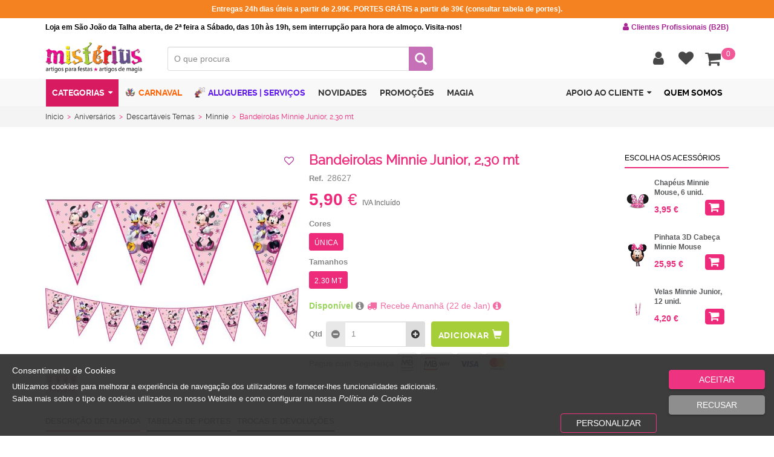

--- FILE ---
content_type: text/html; charset=utf-8
request_url: https://www.misterius.pt/pt-pt/produto/artigos-festas-aniversario-infantil/temas-aniversarios/descartaveis-minnie/bandeirolas-minnie-junior-28627
body_size: 115124
content:
<!DOCTYPE html><html lang="pt"><head><meta charset="utf-8"><meta http-equiv="X-UA-Compatible" content="IE=edge"><meta name="viewport" content="width=device-width, initial-scale=1"><meta name="author" content=""><!-- Widget cms_seo_page --><meta name="robots" content="index, follow"><title>Bandeirolas Minnie Junior | Mistérius.pt</title><meta name="description" content="Bandeirolas Minnie Junior, 2,30 mt., com as adoráveis amigas do mundo da Disney, são perfeitas para decorar a festa de aniversário das nossas pequenas! Envios 24h!"><meta name="keywords" content="Bandeirolas Minnie Junior, minnie, minnie mouse, minnie junior, bandeirola minnie, bandeirola minnie mouse, decorações minnie, decorações minnie mouse, decorações minnie junior, festa minnie, festa minnie mouse, festa minnie junior"><link rel="canonical" href="https://www.misterius.pt/pt-pt/produto/bandeirolas-minnie-junior-28627" /><!--base href="https://www.misterius.pt/" /--><script type="application/ld+json">{
    "@context": "https://schema.org",
    "@type": "WebSite",
    "url": "https://www.misterius.pt",
    "potentialAction": {
    	"@type": "SearchAction",
    	"target": "https://www.misterius.pt/pesquisa?search={searchterm}",
    	"query-input": "required name=searchterm"
    	}
    }
    
        
    
</script><!-- facebook --><meta property="og:url" content="https://www.misterius.pt/pt-pt/produto/bandeirolas-minnie-junior-28627" /><meta property="og:title" content="Bandeirolas Minnie Junior | Mist&#233;rius.pt" /><meta property="og:description" content="Bandeirolas Minnie Junior, 2,30 mt., com as ador&#225;veis amigas do mundo da Disney, s&#227;o perfeitas para decorar a festa de anivers&#225;rio das nossas pequenas! Envios 24h!" /><meta property="og:site_name" content="Misterius" /><meta property="og:image" content="http://www.misterius.pt/resources/BANDEIROLAS-MINNIE-JUNIOR-28627.JPG"/><meta property="og:image:width" content="1024"/><meta property="og:image:height" content="1024"/><meta property="og:type"   content="product" /><meta property="fb:app_id" content="356729791389167" /><!-- twiter --><meta name="twitter:card" content="photo" /><meta name="twitter:site" content="Misterius" /><meta name="twitter:title" content="Bandeirolas Minnie Junior | Mist&#233;rius.pt"><meta name="twitter:image" content="http://www.misterius.pt/resources/BANDEIROLAS-MINNIE-JUNIOR-28627.JPG"><meta name="twitter:url" content="httpswww.misterius.pt/pt-pt/produto/bandeirolas-minnie-junior-28627" /><meta name="twitter:description" content="Bandeirolas Minnie Junior, 2,30 mt., com as ador&#225;veis amigas do mundo da Disney, s&#227;o perfeitas para decorar a festa de anivers&#225;rio das nossas pequenas! Envios 24h!"><!-- google + --><meta itemprop="image" content="http://www.misterius.pt/resources/BANDEIROLAS-MINNIE-JUNIOR-28627.JPG"><meta itemprop="description" content="Bandeirolas Minnie Junior, 2,30 mt., com as ador&#225;veis amigas do mundo da Disney, s&#227;o perfeitas para decorar a festa de anivers&#225;rio das nossas pequenas! Envios 24h!"><meta itemprop="name" content="Bandeirolas Minnie Junior | Mist&#233;rius.pt"><!-- pinterest --><meta name="pinterest-rich-pin" content="false" /><script  type="text/javascript">var Captcha_Site_key = "";
</script><!-- End Widget cms_seo_page --><link rel="apple-touch-icon" sizes="57x57" href="/misterius/images/favicon/apple-icon-57x57.png"><link rel="apple-touch-icon" sizes="60x60" href="/misterius/images/favicon/apple-icon-60x60.png"><link rel="apple-touch-icon" sizes="72x72" href="/misterius/images/favicon/apple-icon-72x72.png"><link rel="apple-touch-icon" sizes="76x76" href="/misterius/images/favicon/apple-icon-76x76.png"><link rel="apple-touch-icon" sizes="114x114" href="/misterius/images/favicon/apple-icon-114x114.png"><link rel="apple-touch-icon" sizes="120x120" href="/misterius/images/favicon/apple-icon-120x120.png"><link rel="apple-touch-icon" sizes="144x144" href="/misterius/images/favicon/apple-icon-144x144.png"><link rel="apple-touch-icon" sizes="152x152" href="/misterius/images/favicon/apple-icon-152x152.png"><link rel="apple-touch-icon" sizes="180x180" href="/misterius/images/favicon/apple-icon-180x180.png"><link rel="manifest" href="/misterius/images/favicon/manifest.json"><link rel="shortcut icon" href="/misterius/images/favicon/favicon.ico" /><meta name="msapplication-TileColor" content="#ffffff"><meta name="msapplication-TileImage" content="/misterius/images/favicon/ms-icon-144x144.png"><meta name="theme-color" content="#ffffff"><meta name="format-detection" content="telephone=no"><meta name="facebook-domain-verification" content="3uamv19hqgkcz8khfsjqath4iosxhl" /><script>function getCookie(cname) {
                var name = cname + "=";
                var ca = document.cookie.split(';');
                for(var i = 0; i <ca.length; i++) {
                    var c = ca[i];
                    while (c.charAt(0)==' ') {
                        c = c.substring(1);
                    }
                    if (c.indexOf(name) == 0) {
                        return c.substring(name.length,c.length);
                    }
                }    
                return "";    
            } 
            
            var cookiesActive = getCookie('cookiesDirectiveType');
            
            
		(function(w,d,s,l,i){w[l]=w[l]||[];w[l].push({'gtm.start':
		new Date().getTime(),event:'gtm.js'});var f=d.getElementsByTagName(s)[0],
		j=d.createElement(s),dl=l!='dataLayer'?'&l='+l:'';j.async=true;j.src=
		'https://www.googletagmanager.com/gtm.js?id='+i+dl;f.parentNode.insertBefore(j,f);
		})(window,document,'script','dataLayer','GTM-NG8R27HP');/*new*/

            
                
            function goToHome(){if (typeof username !== undefined && username == ''){window.location.href="/pt-pt/homepage";}else{window.location.href="/pt-pt/homepage";}}
            
            (function(w,d,s,l,i){w[l]=w[l]||[];w[l].push({'gtm.start':
                                                          new Date().getTime(),event:'gtm.js'});var f=d.getElementsByTagName(s)[0],
                j=d.createElement(s),dl=l!='dataLayer'?'&l='+l:'';j.async=true;j.src=
                    'https://www.googletagmanager.com/gtm.js?id='+i+dl;f.parentNode.insertBefore(j,f);
                                })(window,document,'script','dataLayer','GTM-TN96HW');
             
            
            var producturl = "produto"; var searchurl = "pesquisa";
            var firstpagevarlog = "homepage"; var firstpagevarnotlog = "homepage";            
            var productfamilyaliasurl = productfamilyparentaliasurl = productfamilyparent2aliasurl = "categoria"; 
            var required_field = "Campo obrigat&#243;rio"; var one_field_at_least = "Tem que preencher pelo menos 1 dos seguintes campos"; var fields_do_not_match = "Os campos n&#227;o correspondem"; var invalid_telephone_number = "N&#250;mero de telefone inv&#225;lido"; var invalid_email_address = "Email invalido"; var invalid_usernameField = "Username invalido, n&#227;o &#233; permitido caracteres especiais"; var invalid_value = "Valor inv&#225;lido"; var only_letters_numbers = "Apenas letras e n&#250;meros"; var only_letters = "Apenas letras"; var only_numbers = "Apenas n&#250;meros"; var label_rangeInt = "##label_rangeInt##";
			var extraTextMobileValidate = "campo obrigat&#243;rio para receber informa&#231;&#227;o sobre as suas encomendas";
            /*if(cookiesActive == '2' || cookiesActive == '3'){}*/
            !function(f,b,e,v,n,t,s)
                {if(f.fbq)return;n=f.fbq=function(){n.callMethod?
                    n.callMethod.apply(n,arguments):n.queue.push(arguments)};
                 if(!f._fbq)f._fbq=n;n.push=n;n.loaded=!0;n.version='2.0';
                 n.queue=[];t=b.createElement(e);t.async=!0;
                 t.src=v;s=b.getElementsByTagName(e)[0];
                 s.parentNode.insertBefore(t,s)}(window, document,'script',
                                                 'https://connect.facebook.net/en_US/fbevents.js');
            fbq('init', '683415848456623');
            fbq('track', 'PageView');</script><script async src="https://www.googletagmanager.com/gtag/js?id=UA-8027514-1"></script><script type="text/javascript">if (getCookie("cookiesDirective") != ''){
            window.dataLayer = window.dataLayer || [];
                
            function gtag(){dataLayer.push(arguments);}
            gtag('js', new Date());
            gtag('config', 'UA-8027514-1', { 'user_id': '0', 'send_page_view': false, 'currency': 'EUR',   'country': 'PT' });
            gtag('config', 'AW-971893428'); 
            
            if(cookiesActive == '2'){
                gtag('consent', 'default', {
                    'ad_personalization': "granted", 
                    'ad_storage' : "granted", 
                    'ad_user_data' : "granted",
                    'analytics_storage' : "granted", 
                    'functionality_storage' : "granted",
					'personalization_storage' : "granted",
                    'security_storage' : "granted"
                });
            }
            else if (cookiesActive == '4') {                
                gtag('consent', 'default', {
                    'ad_personalization': "denied", 
                    'ad_storage' : "denied", 
                    'ad_user_data' : "denied",
                    'analytics_storage' : "granted", 
                    'functionality_storage' : "granted",
					'personalization_storage' : "granted",
                    'security_storage' : "granted"
                });
            }
            else{                
                gtag('consent', 'default', {
                    'ad_personalization': "denied", 
                    'ad_storage' : "denied", 
                    'ad_user_data' : "denied",
                    'analytics_storage' : "denied", 
                    'functionality_storage' : "denied",
					'personalization_storage' : "denied",
                    'security_storage' : "granted"
                });
            }
        }
        else{
            window.dataLayer = window.dataLayer || [];
                function gtag(){dataLayer.push(arguments);}
                gtag('js', new Date());
                gtag('config', 'UA-8027514-1', { 'user_id': '0', 'send_page_view': false, 'currency': 'EUR',   'country': 'PT' });
                gtag('config', 'AW-971893428'); 
                
                gtag('consent', 'default', {
                    'ad_personalization': "denied", 
                    'ad_storage' : "denied", 
                    'ad_user_data' : "denied",
                    'analytics_storage' : "denied", 
                    'functionality_storage' : "denied",
					'personalization_storage' : "denied",
                    'security_storage' : "granted"
                });
            
        }</script><!-- Generated Head -->
<link href="/resources/1551-2741-1554-2903-3231-3232-3300-3265-2844-2841-3175--ver=498418727.css" rel="stylesheet" type="text/css"><script src="/resources/1567-1568-1834-1833-1831-2154-2153-2156-2603-3235-3234-3252-3253-3266-2890-2170-2172-2244-2408-3167-3225-3264--ver=498419173.js"></script><script src="/h/r/3270-3299-2925-2470-2085-1648-1667-1824-1399-2241-3181-3236-3176-2944-2090?ver=498419173"></script>
<!-- End Generated Head -->

<script  type="text/javascript">
/* Generated Javascript variables */
var onlyShowToThisBuyersEntities = '0';var onlyLoggedVisibleFields = '';var onlyShowToThisBuyersEntities = '0';var onlyLoggedVisibleFields = '';var numberOfImages = '5';var showAllgalleriesTogether = '1';var IDwarehouse = '4';var check_stock = '1';var showBuyButtonOnlyIfLogin = '0';var showAllgalleriesTogether = '1';var continueOnlyIfLogged = '0';var checkStockSimple = '[]';var checkValueByMultiplier = '0';var PriceTypes = '5';var warehouseID = '4';var canBuyIfNoStock = '1';var onlyB2bIfEstabZero = '[]';var showAccumulativeDiscounts = '1';var checkValueByMultiplier = '0';var id_banner_gallery = 'banner_gallery';var auditingLogin = '0';var saveLogin = '0';var showUsernameField = '[]';var withoutTax = '[]';var showTotalLinesPerCart = '0';var showItemsAndTotalInfo = '[]';var showItemsInfo = '1';var loginValidation = '1';var getLastUpdatedPrices = '1';var auditingLogin = '0';var saveLogin = '0';var showContentMasterOnRegister = '1';var listGridNumber = '0';var showCat1 = '[]';var showCat2 = '[]';var showCat3 = '[]';var showBrand = '[]';var catLevel = '2';var refreshByAjax = '1';var pvpPriceType = '5';var resfreshSearchFieldsFunction = '[]';var searchFormID = 'searchADVForm';var tabContentID = 'tab1';var contentmasterID = 'main_contentmaster';var price_3decimal = '0';var showPVR = '0';var showPVP = '1';var showPreviewProdName = '[]';var showPreviewProdRef = '1';var showRef = '0';var SEOOptimizedPrevSearch = '1';var minSearchChars = '2';var selectCatByProdAlias = '0';
</script>
</head><body><noscript><iframe src="https://www.googletagmanager.com/ns.html?id=GTM-NG8R27HP" height="0" width="0" style="display:none;visibility:hidden"></iframe></noscript><noscript><iframe src="https://www.googletagmanager.com/ns.html?id=GTM-TN96HW" height="0" width="0" style="display:none;visibility:hidden"></iframe></noscript><noscript><img height="1" width="1" alt="fb pixel" style="display:none" src="https://www.facebook.com/tr?id=473976316304389&ev=PageView&noscript=1"/></noscript><div id="page" max="max"><a href="#content" class="seo-only">Saltar para o conteúdo principal</a><div id="header"><div id="tools_bar_1" class="winsig_tools_bar first hide_xs hide_sm"><div class="container reset_position"><div class="row reset_position"><div id="topFirstWarningText" class="col-xs-12 col-sm-12 col-md-12 col-lg-12"></div></div></div></div><div id="tools_bar_2" class="winsig_tools_bar second hide_xs hide_sm"><div class="container reset_position"><div class="row reset_position"><div id="topWarningText" class="col-xs-12 col-sm-12 col-md-12 col-lg-12">Loja em São João da Talha aberta, de 2ª feira a Sábado, das 10h às 19h, sem interrupção para hora de almoço. Visita-nos! <span role="button" onclick="window.location.href='https://www.misterius.pt/pt-pt/pedido-registo-b2b'"><i class="fa fa-user"></i>Clientes Profissionais (B2B)</span></div></div></div></div><div id="tools_bar" class="winsig_tools_bar"><div class="container reset_position"><div class="row reset_position"><div class="col-xs-2 col-sm-1 hide_md hide_lg"><div class="winsig_btn_main_menu_mobile hide_md hide_lg"><a href="#main_menu_mobile" class="btn" title="Menu" rel="nofollow"><i class="fa fa-align-justify"></i></a></div></div><div class="col-xs-6 col-sm-4 col-md-3 col-lg-2"><div class="winsig_brand"><a class="navbar-brand" href="https://www.misterius.pt/pt-pt/" onDragStart="return false">LOGO</a></div></div><div class="col-xs-6 col-sm-4 col-md-3 col-lg-3" style="display:none;" itemscope itemtype="https://schema.org/Organization"><a itemprop="url" href="https://www.misterius.pt/pt-pt/" title="MISTERIUS" class="logo"><img class="desktop" itemprop="logo" src="/images/logomarca.png" title="MISTERIUS" alt="MISTERIUS" /></a></div><div class="col-xs-12 col-sm-12 col-md-4 col-lg-5"><!-- Widget search --><script>var searchURL = "pesquisa", productUrl = "produto", currentlang = "/pt-pt/", noresultsLabel = "Sem Resultados", pvp_consult = "Pre&#231;o sob consulta";
    var initializeToggleSearch = "System.Collections.Generic.List`1[System.Object]";    
	if(typeof redirectToSearch == 'undefined'){var redirectToSearch = 0;}    
    var productPromoLabel = "Promo&#231;&#227;o", productNewLabel = "Novo", productOutletLabel = "Outlet", oldprice_info = " ", pvp_info = " ", pvr_info = "PVR";    
    var stock_info = "Stock online", no_info = "Indisponivel", stock_label = "Stock";    
    var dropdownProductsOutFormDiv = "1", showProductsPreview = "1", showPreviewStock = "0";
	var isB2C = "1", showNewProdSEO = "1", searchBetweenWords = "1", hidePrices = "0", minSearchChars = "2";
    
    $("#filters_pannel_trigger").click(function(){
    	if ($("#filterOpen").val() == 0)
            $("#filterOpen").val(1);
		else
            $("#filterOpen").val(0);
    });  
</script><script></script><div id="searchMainDivContainer" class="col-xs-12 col-sm-12 col-md-12 col-lg-12"><div class="winsig_search_box_products"><form name="searchADVForm" id="searchADVForm" onsubmit="return false;" contentmaster="main_contentmaster"><div class="winsig_form"><div class="form"><div class="form_line" id="tab1"><div class="half_field"><div class="input-group"><label>O que procura<input type="text" id="searchInput" autocomplete="off"  name="search" class="form-control" placeholder="O que procura" value=""></label><span id="searchclear" class="glyphicon glyphicon-remove"></span></div></div></div><div class="form_line" ><div class="total_field"><button class="btn btn-default"   disabled="disabled"  id="research" type="submit" title="Pesquisar" rel="nofollow"><span class="glyphicon glyphicon-search"></span></button></div></div></div></div><div class="dropdown_products"><div class="products_list"></div><button class="btn"  id="dropdownbutton" style="display: none;" onclick="research.click()" type="button"><i class="fa fa-plus-circle"></i>VER MAIS RESULTADOS</button></div>  
            
            
			
            
</form></div></div><!-- End Widget search --></div><div class="col-md-5 col-lg-5 reset_position"><div class="winsig_large_options_menu_user_not_logged"><div class="btn-group"><!-- Widget clientArea --><script>var loginRequired_fav = "Necessita de efetuar login para aceder aos favoritos", session_expired="pt-pt/session-expired";</script><div class="btn-group"><button type="button" id="LoginUserRegisterBtn" class="btn btn-default dropdown-toggle" data-toggle="dropdown" aria-expanded="false" title="Conta" rel="nofollow"><i class="fa fa-user"></i></button><div class="dropdown-menu"><div class="effect"><div class="container"><div class="row">                
  
 
                    
                    
                                        
                    
                    	<div class="col-xs-12 col-sm-6 col-md-6 col-lg-6"><!-- Widget loginForm --><div id="fb-root"></div><script>window.fbAsyncInit = function() {
        FB.init({
            appId      : '289284058219120',
            xfbml      : true,
            version    : 'v3.2'
        });
    };    
    (function(d, s, id){
        var js, fjs = d.getElementsByTagName(s)[0];
        if (d.getElementById(id)) {return;}
        js = d.createElement(s); js.id = id;
        js.src = "//connect.facebook.net/en_US/sdk.js";
        fjs.parentNode.insertBefore(js, fjs);
    }(document, 'script', 'facebook-jssdk'));
</script><script>var incorrectData = "Dados incorrectos. Verifique os seus dados.", errorOcurred = "Ocorreu um erro.", loginSuccess = "A sua sess&#227;o iniciou corretamente !", welcomeClient = "Autentica&#231;&#227;o efetuada com sucesso. A reencaminhar…Aguarde.";
    var welcomeString = "Bem-vindo", activateAccount = "A conta n&#227;o est&#225; ativa ou n&#227;o existe.", StillcorrentCart = "Deseja continuar a usar o actual carrinho de compras", StillcorrentQuotationCart = "Deseja continuar a usar o actual carrinho de pedidos de cota&#231;&#227;o";
    var StillcorrentShopAndQuotationCart = "Deseja continuar a usar os actuais carrinhos de compras e pedidos de cota&#231;&#227;o", labelno = "N&#227;o", labelyes = "Sim", registerUrl = "registo", confirmRegisterUrl = "confirmar-registo";
    var firstpagevarlog = "homepage", defaultadminpage = "aprovacoes",orderalternativeurl = "detalhe-aprovacao";
    var backToHomepage = "1", isB2C = "1", askToUser = "0", divOnButtons = "1";
    var showWelcomeFirstName = "System.Collections.Generic.List`1[System.Object]", sessionForced = "1", hasComparator="System.Collections.Generic.List`1[System.Object]", isFinalOrderWithoutRegPage = "0";
    var passErrorWithPopup = "0", optionsOrder = 'finantial;comercial;aftersales;crm;personalinfo;alterclient;';
    var strSplitted = optionsOrder.split(';');
    var hasSession = 0, hasntFBacc_associated = 'A conta de facebook n&#227;o est&#225; associada a nenhuma conta', ErrorFBacc_associated = '##ErrorFBacc_associated##';
    
    $(document).ready(function(){        
        $('#logoutButton').on('click',function(){
            if( $('#create_accfacebook').length>0 && typeof $('#create_accfacebook').data('id') != 'undefined'){
                $('#create_accfacebook').removeData();
            }     
        });

        var onlyVisibleOptions = new Array();
        
        for(var i=0;i < strSplitted.length-1; i++){ 
            if ($("#"+strSplitted[i].toString()).length>0 )
            	onlyVisibleOptions.push(strSplitted[i]);                   	
        }
        
        for(var j=0;j < onlyVisibleOptions.length-1; j++){
            var next = "#"+onlyVisibleOptions[j+1].toString();
            var before = "#"+onlyVisibleOptions[j].toString();
            $(next).insertAfter( $( before ) );          
        }
        
        if (typeof GetURLParameter === "function" && GetURLParameter("sexp") != undefined){
        	$("#popup_message .message").html("Login");
			$("#popup_message").modal();
        }
    });

    
      var sessionid = "jbp0l455c4b4enumwjqpdivs", impersonator = '', canImp = '';
      
      	
            
            
        
                
            	
            
           	
             
                
            
           	
                
            
    

</script><!--Perfil:  Perfil1: --><script>var userid = '0';
    
     var currentUser = {
        "Username": "",
        "Email": "",
        "Name": "",
        "FacebookID": "",
        "AvailablePoints": 0,
        "BrandID": "",
        "tk": ""
    };
    
    var EntityTypeID = '', username = "";
	var ExternalClient = '0', ExternalEstablishment = '0', authKey = '';
    
    $(document).ready(function(){
        if (canImp == '1' && username != '' && impersonator == '')
        {
            if (getCookie("hideAutoShowImpersonPopup") != '1'){
     			$("#impersonateBtn").click();
         	}
         	$('#popup_select_client').on('hidden.bs.modal', function () { 
         	            	
	                window.location.href = "/logout";                     	            
    		
         	 
         	});
        }
    });
    
    function submitForm(formId) {
        newDialog = window.open('about:blank', "_form");
        document.forms[formId].target='_form';
        document.forms[formId].submit();
        return false;
    }
    
    function proceedToLogout(){    	                                                   	
        jQuery.ajax({
            url: "/ActionInvokerGenericAPI.ashx?input=dyn-post&output=string&ActionID=5745",
            type: "post",
            data: "mode=reset&username="+username
        });
        
        setTimeout(function(){window.location.href = "/logout"},350)
    }

    userip = "00.00.00.0";
</script><div class="winsig_options_menu_dropdown_extended"><div class=""><div class="title"><div class="winsig_content_title"><div class="title"><a href="#" class="active"><i class="fa fa-user"></i>Login</a></div></div></div><script>$(document).ready(function(){
                            if (getCookie("memPass") != ''){
                                var userCookie = getCookie("memPass").split("&")[0];
                                
                                userLogin(getCookie("memPass"),userCookie.split("=")[1],false);
                            }
                        });</script><div class="winsig_login_form" id='simpleLoginForm'><div class=""><div class="login_error_mensages" id="error_login" style="display:none;"></div><div class="winsig_form"><form id="login" class="form" method="" action="" ><div class="form_line"><div class="total_field"><div class="input-group"><span class="input-group-addon">E-mail</span><input type="text" id="num" name="num" class="form-control" placeholder=""></div></div><div class="total_field"><div class="input-group"><span class="input-group-addon">Password</span><input type="password" name="pw" class="form-control" placeholder=""></div></div></div><div class="footer"><div class="login_links recoverypass"><a onclick="$('#popup_pw_recovery').modal()" rel="nofollow">Recuperar Password</a></div><div class="options"><button class="btn btn-default" type="button" id="loginSubmit"><i class="fa fa-sign-in"></i>Entrar</button></div><div class="options with_facebook_btn"><div><button type="button" class="btn btn-facebook" onclick="login_via_facebook(); return false;"><span class="fa fa-facebook"></span><span  >Entrar com o Facebook</span></button></div><div></div></div></form></div><div class="login_note_mensages" id="note_login"></div>    
                	</div></div></div></div><!-- End Widget loginForm --></div></div><div class="col-xs-12 col-sm-6 col-md-6 col-lg-6"><div class="row"><div class="col-xs-12 col-sm-12 col-md-12 col-lg-12"><div class="winsig_content_title"><div class="title"><a href="#" class="active"><i class="fa fa-users"></i>Registar (criar conta)</a></div></div></div></div><div class="row" id="contentmaster_register"> 
                        
                            </div></div></div></div></div></div></div><div id="favMenuButton" class="btn-group"><button id="favoriteProducts" type="button" class="btn" title="Favoritos" rel="nofollow"  onclick="setFavNoLogin()" style="padding-right:0px"><i class="fa fa-heart"></i></button></div><script>callFavState();</script><!-- End Widget clientArea -->
                                        <!-- Widget cartState --><script>var empty_cart = "O seu carrinho de compras encontra-se vazio";
    var isB2C = '1'; var pvpPriceType = "5"; var DocumentType = "29"; var sessExpRedirect = '1';
    var reloadAfterUpdate = '1'; var showContentMasterOnCart = "1"; var showAccumulativeDiscounts = "1"; var onlyDiscountsFromSpecialPrices = "0";
    var showShopWihtoutReg = '0';
    
    var items="Itens", total="Total c/IVA", minOrder = "10", minOrderb2b = "50", cartURL = "pt-pt/carrinho-de-compras", CartZeroItems = 'Tem de ter no m&#237;nimo um produto para poder finalizar compra.';
    var minItemsOrder = '1', Login_Register = 'Para aceder a essa área necessita de ter login efetuado.<br>Faça login ou crie um novo registo. A reencaminhar…Aguarde.', login_required = "Para continuar necessita de ter login efetuado.<br>Faça login ou crie um novo registo. A reencaminhar…Aguarde.", checkOrderReq_error = 'ATEN&#199;&#195;O: Ocorreu um erro, vamos actualizar a pagina...';
	var orderMinimumRequired = "O valor da encomenda n&#227;o atinge o valor minimo de 10€ para poder finalizar.", orderMinimumRequiredb2b = "O valor da encomenda n&#227;o atinge o valor minimo de 50€ para poder finalizar."; var orderDisallowNoStock = "Por falta de stock n&#227;o &#233; poss&#237;vel satisfazer todos os produtos. Verifique o carrinho."; var endPurchaseURL = "/pt-pt/finalizar-compra";
    var checkOrderReq_sucess = 'ATEN&#199;&#195;O: Existem Produtos que sofreram actualiza&#231;&#245;es de pre&#231;os desde que foram adicionados ao carrinho.', firstPageVarNotLog = "pt-pt/homepage";
    
    
    	var sessionExpiredURL = "/pt-pt/session-expired?redir=finalizar-compra";
    
    
</script><div class="btn-group cart_btn  " title="Carrinho de compras" alt="Carrinho de compras"><button type="button" id="StateShoppingCart" class="btn btn-default dropdown-toggle" data-toggle="dropdown"><i class="fa fa-shopping-cart"></i><span class="special" id="stateShoppingCartNItems">0</span></button><div class="dropdown-menu cartItemsDrop"><div class="effect"><div class=" cartItemsL" style="max-height: 69vh; overflow-y: auto;"><div class="content_box"><div id="contentmaster_cart"></div></div></div></div></div></div><script>$(document).ready(function(){
        if ("" == "1")
        	checkOrderRequirements('/pt-pt/finalizar-compra','/pt-pt/carrinho-de-compras',0,showShopWihtoutReg);
        
    	if (username == '')
    		$(".cartstate #endPurchase button").attr("onclick","checkOrderRequirements('processar-compra','',1,1)");
    });
</script><!-- End Widget cartState --></div></div></div></div></div></div><div id="tools_bar_3" class="winsig_tools_bar third"><div class="container reset_position"><div class="row reset_position"><div class="hide_xs hide_sm col-md-12 col-lg-12 reset_position"><div class="winsig_large_main_menu"><div class="navbar"><ul class="navbar-nav" itemscope itemtype="https://schema.org/SiteNavigationElement"><li class="dropdown dropcats"><a href="#" class="dropdown-toggle" data-toggle="dropdown" ondragstart="return false" aria-expanded="true">Categorias<i class="caret"></i></a><ul class="dropdown-menu"> 
                                                    <!-- Widget menuGrupoCategorias --><li seoA="disfarces-fatos-carnaval" seoAId="1" class="dropdown" itemprop="name"><a href="/pt-pt/categoria/disfarces-fatos-carnaval"onclick="return callPage('main_contentmaster',event)" ><i class="fa fa-angle-right"></i>Carnaval</a><ul class="ulContainer  "><li seoAId="1092" parentId="1" class=""><a class="btn cat" seoA="promocoes-de-carnaval" desc="" href="/pt-pt/categoria/disfarces-fatos-carnaval/promocoes-de-carnaval"onclick="return callPage('main_contentmaster',event)" itemprop="url"><i class="fa fa-angle-right"></i>Promoções Carnaval </a><ul class=""><li elemID3="1093" seoAId="1092" class="lithirdlevel" itemprop="name"><a class="btn cat" seoA="promocoes-fatos-ate-5-euros" desc="" href="/pt-pt/categoria/disfarces-fatos-carnaval/promocoes-de-carnaval/promocoes-fatos-ate-5-euros"onclick="return callPage('main_contentmaster',event)" itemprop="url"><i class="icon icon_style_2"></i>Promoções de Fatos até 5€ </a></li><li elemID3="1094" seoAId="1092" class="lithirdlevel" itemprop="name"><a class="btn cat" seoA="promocoes-fatos-mulher" desc="" href="/pt-pt/categoria/disfarces-fatos-carnaval/promocoes-de-carnaval/promocoes-fatos-mulher"onclick="return callPage('main_contentmaster',event)" itemprop="url"><i class="icon icon_style_2"></i>Promoções Fatos de Mulher </a></li><li elemID3="1095" seoAId="1092" class="lithirdlevel" itemprop="name"><a class="btn cat" seoA="promocoes-fatos-homem" desc="" href="/pt-pt/categoria/disfarces-fatos-carnaval/promocoes-de-carnaval/promocoes-fatos-homem"onclick="return callPage('main_contentmaster',event)" itemprop="url"><i class="icon icon_style_2"></i>Promoções Fatos de Homem </a></li><li elemID3="1096" seoAId="1092" class="lithirdlevel" itemprop="name"><a class="btn cat" seoA="promocoes-fatos-menina" desc="" href="/pt-pt/categoria/disfarces-fatos-carnaval/promocoes-de-carnaval/promocoes-fatos-menina"onclick="return callPage('main_contentmaster',event)" itemprop="url"><i class="icon icon_style_2"></i>Promoções Fatos de Menina </a></li><li elemID3="1097" seoAId="1092" class="lithirdlevel" itemprop="name"><a class="btn cat" seoA="promocoes-fatos-menino" desc="" href="/pt-pt/categoria/disfarces-fatos-carnaval/promocoes-de-carnaval/promocoes-fatos-menino"onclick="return callPage('main_contentmaster',event)" itemprop="url"><i class="icon icon_style_2"></i>Promoções Fatos de Menino </a></li><li elemID3="1098" seoAId="1092" class="lithirdlevel" itemprop="name"><a class="btn cat" seoA="promocoes-fatos-bebe" desc="" href="/pt-pt/categoria/disfarces-fatos-carnaval/promocoes-de-carnaval/promocoes-fatos-bebe"onclick="return callPage('main_contentmaster',event)" itemprop="url"><i class="icon icon_style_2"></i>Promoções Fatos de Bebé </a></li><li elemID3="1099" seoAId="1092" class="lithirdlevel" itemprop="name"><a class="btn cat" seoA="promocoes-acessorios" desc="" href="/pt-pt/categoria/disfarces-fatos-carnaval/promocoes-de-carnaval/promocoes-acessorios"onclick="return callPage('main_contentmaster',event)" itemprop="url"><i class="icon icon_style_2"></i>Promoções de Acessórios </a></li></ul></li><li seoAId="12" parentId="1" class=""><a class="btn cat" seoA="fatos-de-carnaval-mulher" desc="" href="/pt-pt/categoria/disfarces-fatos-carnaval/fatos-de-carnaval-mulher"onclick="return callPage('main_contentmaster',event)" itemprop="url"><i class="fa fa-angle-right"></i>Fatos Carnaval | Mulher </a><ul class=""><li elemID3="323" seoAId="12" class="lithirdlevel" itemprop="name"><a class="btn cat" seoA="promocoes-e-oportunidades-mulher" desc="" href="/pt-pt/categoria/disfarces-fatos-carnaval/fatos-de-carnaval-mulher/promocoes-e-oportunidades-mulher"onclick="return callPage('main_contentmaster',event)" itemprop="url"><i class="icon icon_style_2"></i>Promoções e Oportunidades Mulher </a></li><li elemID3="307" seoAId="12" class="lithirdlevel" itemprop="name"><a class="btn cat" seoA="halloween-bruxas" desc="" href="/pt-pt/categoria/disfarces-fatos-carnaval/fatos-de-carnaval-mulher/halloween-bruxas"onclick="return callPage('main_contentmaster',event)" itemprop="url"><i class="icon icon_style_2"></i>Halloween | Mulher </a></li><li elemID3="319" seoAId="12" class="lithirdlevel" itemprop="name"><a class="btn cat" seoA="natal-pascoa" desc="" href="/pt-pt/categoria/disfarces-fatos-carnaval/fatos-de-carnaval-mulher/natal-pascoa"onclick="return callPage('main_contentmaster',event)" itemprop="url"><i class="icon icon_style_2"></i>Natal e Páscoa | Mulher </a></li><li elemID3="322" seoAId="12" class="lithirdlevel" itemprop="name"><a class="btn cat" seoA="profissoes" desc="" href="/pt-pt/categoria/disfarces-fatos-carnaval/fatos-de-carnaval-mulher/profissoes"onclick="return callPage('main_contentmaster',event)" itemprop="url"><i class="icon icon_style_2"></i>Profissões | Mulher </a></li><li elemID3="317" seoAId="12" class="lithirdlevel" itemprop="name"><a class="btn cat" seoA="classicos-herois-bd" desc="" href="/pt-pt/categoria/disfarces-fatos-carnaval/fatos-de-carnaval-mulher/classicos-herois-bd"onclick="return callPage('main_contentmaster',event)" itemprop="url"><i class="icon icon_style_2"></i>Clássicos e Heroínas B.D. | Mulher </a></li><li elemID3="313" seoAId="12" class="lithirdlevel" itemprop="name"><a class="btn cat" seoA="paises-nacoes" desc="" href="/pt-pt/categoria/disfarces-fatos-carnaval/fatos-de-carnaval-mulher/paises-nacoes"onclick="return callPage('main_contentmaster',event)" itemprop="url"><i class="icon icon_style_2"></i>Países e Nações | Mulher </a></li><li elemID3="309" seoAId="12" class="lithirdlevel" itemprop="name"><a class="btn cat" seoA="piratas" desc="" href="/pt-pt/categoria/disfarces-fatos-carnaval/fatos-de-carnaval-mulher/piratas"onclick="return callPage('main_contentmaster',event)" itemprop="url"><i class="icon icon_style_2"></i>Piratas | Mulher </a></li><li elemID3="310" seoAId="12" class="lithirdlevel" itemprop="name"><a class="btn cat" seoA="indios-cowboys" desc="" href="/pt-pt/categoria/disfarces-fatos-carnaval/fatos-de-carnaval-mulher/indios-cowboys"onclick="return callPage('main_contentmaster',event)" itemprop="url"><i class="icon icon_style_2"></i>Índias e Cowgirls | Mulher </a></li><li elemID3="308" seoAId="12" class="lithirdlevel" itemprop="name"><a class="btn cat" seoA="historicos" desc="" href="/pt-pt/categoria/disfarces-fatos-carnaval/fatos-de-carnaval-mulher/historicos"onclick="return callPage('main_contentmaster',event)" itemprop="url"><i class="icon icon_style_2"></i>Históricos | Mulher </a></li><li elemID3="312" seoAId="12" class="lithirdlevel" itemprop="name"><a class="btn cat" seoA="religioes-varias" desc="" href="/pt-pt/categoria/disfarces-fatos-carnaval/fatos-de-carnaval-mulher/religioes-varias"onclick="return callPage('main_contentmaster',event)" itemprop="url"><i class="icon icon_style_2"></i>Religiões Várias | Mulher </a></li><li elemID3="314" seoAId="12" class="lithirdlevel" itemprop="name"><a class="btn cat" seoA="anos-20-charlston" desc="" href="/pt-pt/categoria/disfarces-fatos-carnaval/fatos-de-carnaval-mulher/anos-20-charlston"onclick="return callPage('main_contentmaster',event)" itemprop="url"><i class="icon icon_style_2"></i>Anos 20 e Charleston | Mulher </a></li><li elemID3="315" seoAId="12" class="lithirdlevel" itemprop="name"><a class="btn cat" seoA="anos-60-hippie" desc="" href="/pt-pt/categoria/disfarces-fatos-carnaval/fatos-de-carnaval-mulher/anos-60-hippie"onclick="return callPage('main_contentmaster',event)" itemprop="url"><i class="icon icon_style_2"></i>Anos 50, 60 e Hippie | Mulher </a></li><li elemID3="316" seoAId="12" class="lithirdlevel" itemprop="name"><a class="btn cat" seoA="anos-80-disco" desc="" href="/pt-pt/categoria/disfarces-fatos-carnaval/fatos-de-carnaval-mulher/anos-80-disco"onclick="return callPage('main_contentmaster',event)" itemprop="url"><i class="icon icon_style_2"></i>Anos 70, 80 e Disco | Mulher </a></li><li elemID3="320" seoAId="12" class="lithirdlevel" itemprop="name"><a class="btn cat" seoA="desporto" desc="" href="/pt-pt/categoria/disfarces-fatos-carnaval/fatos-de-carnaval-mulher/desporto"onclick="return callPage('main_contentmaster',event)" itemprop="url"><i class="icon icon_style_2"></i>Desporto | Mulher </a></li><li elemID3="318" seoAId="12" class="lithirdlevel" itemprop="name"><a class="btn cat" seoA="palhacas-bobos-arlequins" desc="" href="/pt-pt/categoria/disfarces-fatos-carnaval/fatos-de-carnaval-mulher/palhacas-bobos-arlequins"onclick="return callPage('main_contentmaster',event)" itemprop="url"><i class="icon icon_style_2"></i>Circo e Palhaças | Mulher </a></li><li elemID3="324" seoAId="12" class="lithirdlevel" itemprop="name"><a class="btn cat" seoA="comicos" desc="" href="/pt-pt/categoria/disfarces-fatos-carnaval/fatos-de-carnaval-mulher/comicos"onclick="return callPage('main_contentmaster',event)" itemprop="url"><i class="icon icon_style_2"></i>Cómicos | Mulher </a></li><li elemID3="321" seoAId="12" class="lithirdlevel" itemprop="name"><a class="btn cat" seoA="animais" desc="" href="/pt-pt/categoria/disfarces-fatos-carnaval/fatos-de-carnaval-mulher/animais"onclick="return callPage('main_contentmaster',event)" itemprop="url"><i class="icon icon_style_2"></i>Animais | Mulher </a></li><li elemID3="367" seoAId="12" class="lithirdlevel" itemprop="name"><a class="btn cat" seoA="fatos-mulher-frutos-legumes" desc="" href="/pt-pt/categoria/disfarces-fatos-carnaval/fatos-de-carnaval-mulher/fatos-mulher-frutos-legumes"onclick="return callPage('main_contentmaster',event)" itemprop="url"><i class="icon icon_style_2"></i>Frutas e Legumes | Mulher </a></li><li elemID3="311" seoAId="12" class="lithirdlevel" itemprop="name"><a class="btn cat" seoA="havai" desc="" href="/pt-pt/categoria/disfarces-fatos-carnaval/fatos-de-carnaval-mulher/havai"onclick="return callPage('main_contentmaster',event)" itemprop="url"><i class="icon icon_style_2"></i>Havaianas | Mulher </a></li></ul></li><li seoAId="160" parentId="1" class=""><a class="btn cat" seoA="fatos-de-carnaval-para-homem" desc="" href="/pt-pt/categoria/disfarces-fatos-carnaval/fatos-de-carnaval-para-homem"onclick="return callPage('main_contentmaster',event)" itemprop="url"><i class="fa fa-angle-right"></i>Fatos Carnaval | Homem </a><ul class=""><li elemID3="325" seoAId="160" class="lithirdlevel" itemprop="name"><a class="btn cat" seoA="promocoes-e-oportunidades-homem" desc="" href="/pt-pt/categoria/disfarces-fatos-carnaval/fatos-de-carnaval-para-homem/promocoes-e-oportunidades-homem"onclick="return callPage('main_contentmaster',event)" itemprop="url"><i class="icon icon_style_2"></i>Promoções e Oportunidades Homem </a></li><li elemID3="290" seoAId="160" class="lithirdlevel" itemprop="name"><a class="btn cat" seoA="fatos-homem-halloween" desc="" href="/pt-pt/categoria/disfarces-fatos-carnaval/fatos-de-carnaval-para-homem/fatos-homem-halloween"onclick="return callPage('main_contentmaster',event)" itemprop="url"><i class="icon icon_style_2"></i>Halloween | Homem </a></li><li elemID3="292" seoAId="160" class="lithirdlevel" itemprop="name"><a class="btn cat" seoA="fatos-natal-pascoa" desc="" href="/pt-pt/categoria/disfarces-fatos-carnaval/fatos-de-carnaval-para-homem/fatos-natal-pascoa"onclick="return callPage('main_contentmaster',event)" itemprop="url"><i class="icon icon_style_2"></i>Natal e Páscoa | Homem </a></li><li elemID3="289" seoAId="160" class="lithirdlevel" itemprop="name"><a class="btn cat" seoA="fatos-homem-profissoes" desc="" href="/pt-pt/categoria/disfarces-fatos-carnaval/fatos-de-carnaval-para-homem/fatos-homem-profissoes"onclick="return callPage('main_contentmaster',event)" itemprop="url"><i class="icon icon_style_2"></i>Profissões | Homem </a></li><li elemID3="305" seoAId="160" class="lithirdlevel" itemprop="name"><a class="btn cat" seoA="fatos-homem-classicos-bd" desc="" href="/pt-pt/categoria/disfarces-fatos-carnaval/fatos-de-carnaval-para-homem/fatos-homem-classicos-bd"onclick="return callPage('main_contentmaster',event)" itemprop="url"><i class="icon icon_style_2"></i>Clássicos e Heróis B.D. | Homem </a></li><li elemID3="296" seoAId="160" class="lithirdlevel" itemprop="name"><a class="btn cat" seoA="fatos-paises-nacoes" desc="" href="/pt-pt/categoria/disfarces-fatos-carnaval/fatos-de-carnaval-para-homem/fatos-paises-nacoes"onclick="return callPage('main_contentmaster',event)" itemprop="url"><i class="icon icon_style_2"></i>Países e Nações | Homem </a></li><li elemID3="306" seoAId="160" class="lithirdlevel" itemprop="name"><a class="btn cat" seoA="fatos-homem-pirata" desc="" href="/pt-pt/categoria/disfarces-fatos-carnaval/fatos-de-carnaval-para-homem/fatos-homem-pirata"onclick="return callPage('main_contentmaster',event)" itemprop="url"><i class="icon icon_style_2"></i>Piratas | Homem </a></li><li elemID3="291" seoAId="160" class="lithirdlevel" itemprop="name"><a class="btn cat" seoA="fatos-indios-e-cowboys" desc="" href="/pt-pt/categoria/disfarces-fatos-carnaval/fatos-de-carnaval-para-homem/fatos-indios-e-cowboys"onclick="return callPage('main_contentmaster',event)" itemprop="url"><i class="icon icon_style_2"></i>Indios e Cowboys | Homem </a></li><li elemID3="299" seoAId="160" class="lithirdlevel" itemprop="name"><a class="btn cat" seoA="fatos-homem-historicos" desc="" href="/pt-pt/categoria/disfarces-fatos-carnaval/fatos-de-carnaval-para-homem/fatos-homem-historicos"onclick="return callPage('main_contentmaster',event)" itemprop="url"><i class="icon icon_style_2"></i>Históricos | Homem </a></li><li elemID3="295" seoAId="160" class="lithirdlevel" itemprop="name"><a class="btn cat" seoA="fatos-religioes-varias" desc="" href="/pt-pt/categoria/disfarces-fatos-carnaval/fatos-de-carnaval-para-homem/fatos-religioes-varias"onclick="return callPage('main_contentmaster',event)" itemprop="url"><i class="icon icon_style_2"></i>Religiões Várias | Homem </a></li><li elemID3="427" seoAId="160" class="lithirdlevel" itemprop="name"><a class="btn cat" seoA="fatos-anos-20-homem" desc="" href="/pt-pt/categoria/disfarces-fatos-carnaval/fatos-de-carnaval-para-homem/fatos-anos-20-homem"onclick="return callPage('main_contentmaster',event)" itemprop="url"><i class="icon icon_style_2"></i>Anos 20 | Homem </a></li><li elemID3="303" seoAId="160" class="lithirdlevel" itemprop="name"><a class="btn cat" seoA="fatos-homem-anos-60-hippie" desc="" href="/pt-pt/categoria/disfarces-fatos-carnaval/fatos-de-carnaval-para-homem/fatos-homem-anos-60-hippie"onclick="return callPage('main_contentmaster',event)" itemprop="url"><i class="icon icon_style_2"></i>Anos 50, 60 e Hippie | Homem </a></li><li elemID3="301" seoAId="160" class="lithirdlevel" itemprop="name"><a class="btn cat" seoA="fatos-homem-anos-70-80" desc="" href="/pt-pt/categoria/disfarces-fatos-carnaval/fatos-de-carnaval-para-homem/fatos-homem-anos-70-80"onclick="return callPage('main_contentmaster',event)" itemprop="url"><i class="icon icon_style_2"></i>Anos 70, 80 e Disco | Homem </a></li><li elemID3="428" seoAId="160" class="lithirdlevel" itemprop="name"><a class="btn cat" seoA="fatos-desporto-homem" desc="" href="/pt-pt/categoria/disfarces-fatos-carnaval/fatos-de-carnaval-para-homem/fatos-desporto-homem"onclick="return callPage('main_contentmaster',event)" itemprop="url"><i class="icon icon_style_2"></i>Desporto | Homem </a></li><li elemID3="298" seoAId="160" class="lithirdlevel" itemprop="name"><a class="btn cat" seoA="fatos-palhacos-bobos" desc="" href="/pt-pt/categoria/disfarces-fatos-carnaval/fatos-de-carnaval-para-homem/fatos-palhacos-bobos"onclick="return callPage('main_contentmaster',event)" itemprop="url"><i class="icon icon_style_2"></i>Circo e Palhaços | Homem </a></li><li elemID3="302" seoAId="160" class="lithirdlevel" itemprop="name"><a class="btn cat" seoA="fatos-homem-comicos" desc="" href="/pt-pt/categoria/disfarces-fatos-carnaval/fatos-de-carnaval-para-homem/fatos-homem-comicos"onclick="return callPage('main_contentmaster',event)" itemprop="url"><i class="icon icon_style_2"></i>Cómicos | Homem </a></li><li elemID3="297" seoAId="160" class="lithirdlevel" itemprop="name"><a class="btn cat" seoA="fatos-homem-animais" desc="" href="/pt-pt/categoria/disfarces-fatos-carnaval/fatos-de-carnaval-para-homem/fatos-homem-animais"onclick="return callPage('main_contentmaster',event)" itemprop="url"><i class="icon icon_style_2"></i>Animais | Homem </a></li><li elemID3="366" seoAId="160" class="lithirdlevel" itemprop="name"><a class="btn cat" seoA="fatos-homem-frutos-legumes" desc="" href="/pt-pt/categoria/disfarces-fatos-carnaval/fatos-de-carnaval-para-homem/fatos-homem-frutos-legumes"onclick="return callPage('main_contentmaster',event)" itemprop="url"><i class="icon icon_style_2"></i>Frutos e Legumes | Homem </a></li><li elemID3="300" seoAId="160" class="lithirdlevel" itemprop="name"><a class="btn cat" seoA="fatos-homem-havaianos" desc="" href="/pt-pt/categoria/disfarces-fatos-carnaval/fatos-de-carnaval-para-homem/fatos-homem-havaianos"onclick="return callPage('main_contentmaster',event)" itemprop="url"><i class="icon icon_style_2"></i>Havaianos | Homem </a></li></ul></li><li seoAId="14" parentId="1" class=""><a class="btn cat" seoA="fatos-de-carnaval-para-crianca-menina" desc="" href="/pt-pt/categoria/disfarces-fatos-carnaval/fatos-de-carnaval-para-crianca-menina"onclick="return callPage('main_contentmaster',event)" itemprop="url"><i class="fa fa-angle-right"></i>Fatos Carnaval | Criança Menina </a><ul class=""><li elemID3="328" seoAId="14" class="lithirdlevel" itemprop="name"><a class="btn cat" seoA="promocoes-e-oportunidades-menina" desc="" href="/pt-pt/categoria/disfarces-fatos-carnaval/fatos-de-carnaval-para-crianca-menina/promocoes-e-oportunidades-menina"onclick="return callPage('main_contentmaster',event)" itemprop="url"><i class="icon icon_style_2"></i>Promoções e oportunidades Menina </a></li><li elemID3="327" seoAId="14" class="lithirdlevel" itemprop="name"><a class="btn cat" seoA="fatos-menina-halloween-bruxas" desc="" href="/pt-pt/categoria/disfarces-fatos-carnaval/fatos-de-carnaval-para-crianca-menina/fatos-menina-halloween-bruxas"onclick="return callPage('main_contentmaster',event)" itemprop="url"><i class="icon icon_style_2"></i>Halloween e Bruxas | Menina </a></li><li elemID3="347" seoAId="14" class="lithirdlevel" itemprop="name"><a class="btn cat" seoA="fatos-natal-pascoa-menina" desc="" href="/pt-pt/categoria/disfarces-fatos-carnaval/fatos-de-carnaval-para-crianca-menina/fatos-natal-pascoa-menina"onclick="return callPage('main_contentmaster',event)" itemprop="url"><i class="icon icon_style_2"></i>Natal e Páscoa | Menina </a></li><li elemID3="346" seoAId="14" class="lithirdlevel" itemprop="name"><a class="btn cat" seoA="fatos-menina-profissoes" desc="" href="/pt-pt/categoria/disfarces-fatos-carnaval/fatos-de-carnaval-para-crianca-menina/fatos-menina-profissoes"onclick="return callPage('main_contentmaster',event)" itemprop="url"><i class="icon icon_style_2"></i>Profissões | Menina </a></li><li elemID3="342" seoAId="14" class="lithirdlevel" itemprop="name"><a class="btn cat" seoA="classicos-herois-bd-menina" desc="" href="/pt-pt/categoria/disfarces-fatos-carnaval/fatos-de-carnaval-para-crianca-menina/classicos-herois-bd-menina"onclick="return callPage('main_contentmaster',event)" itemprop="url"><i class="icon icon_style_2"></i>Clássicos e Heroínas B.D. | Menina </a></li><li elemID3="362" seoAId="14" class="lithirdlevel" itemprop="name"><a class="btn cat" seoA="fatos-paises-nacoes-menina" desc="" href="/pt-pt/categoria/disfarces-fatos-carnaval/fatos-de-carnaval-para-crianca-menina/fatos-paises-nacoes-menina"onclick="return callPage('main_contentmaster',event)" itemprop="url"><i class="icon icon_style_2"></i>Países e Nações | Menina </a></li><li elemID3="332" seoAId="14" class="lithirdlevel" itemprop="name"><a class="btn cat" seoA="pirata-menina" desc="" href="/pt-pt/categoria/disfarces-fatos-carnaval/fatos-de-carnaval-para-crianca-menina/pirata-menina"onclick="return callPage('main_contentmaster',event)" itemprop="url"><i class="icon icon_style_2"></i>Piratas | Menina </a></li><li elemID3="334" seoAId="14" class="lithirdlevel" itemprop="name"><a class="btn cat" seoA="indias-cowboys-menina" desc="" href="/pt-pt/categoria/disfarces-fatos-carnaval/fatos-de-carnaval-para-crianca-menina/indias-cowboys-menina"onclick="return callPage('main_contentmaster',event)" itemprop="url"><i class="icon icon_style_2"></i>Indias | Cowgirls menina </a></li><li elemID3="331" seoAId="14" class="lithirdlevel" itemprop="name"><a class="btn cat" seoA="historicos-menina" desc="" href="/pt-pt/categoria/disfarces-fatos-carnaval/fatos-de-carnaval-para-crianca-menina/historicos-menina"onclick="return callPage('main_contentmaster',event)" itemprop="url"><i class="icon icon_style_2"></i>Históricos | Menina </a></li><li elemID3="369" seoAId="14" class="lithirdlevel" itemprop="name"><a class="btn cat" seoA="anos-20-charlston-menina" desc="" href="/pt-pt/categoria/disfarces-fatos-carnaval/fatos-de-carnaval-para-crianca-menina/anos-20-charlston-menina"onclick="return callPage('main_contentmaster',event)" itemprop="url"><i class="icon icon_style_2"></i>Anos 20 e Charleston | Menina </a></li><li elemID3="336" seoAId="14" class="lithirdlevel" itemprop="name"><a class="btn cat" seoA="anos-60-hippie-menina" desc="" href="/pt-pt/categoria/disfarces-fatos-carnaval/fatos-de-carnaval-para-crianca-menina/anos-60-hippie-menina"onclick="return callPage('main_contentmaster',event)" itemprop="url"><i class="icon icon_style_2"></i>Anos 60 e Hippie | Menina </a></li><li elemID3="340" seoAId="14" class="lithirdlevel" itemprop="name"><a class="btn cat" seoA="anos-80-disco-menina" desc="" href="/pt-pt/categoria/disfarces-fatos-carnaval/fatos-de-carnaval-para-crianca-menina/anos-80-disco-menina"onclick="return callPage('main_contentmaster',event)" itemprop="url"><i class="icon icon_style_2"></i>Anos 80 e Disco | Menina </a></li><li elemID3="1036" seoAId="14" class="lithirdlevel" itemprop="name"><a class="btn cat" seoA="fatos-menina-desporto" desc="" href="/pt-pt/categoria/disfarces-fatos-carnaval/fatos-de-carnaval-para-crianca-menina/fatos-menina-desporto"onclick="return callPage('main_contentmaster',event)" itemprop="url"><i class="icon icon_style_2"></i>Desporto | Menina </a></li><li elemID3="343" seoAId="14" class="lithirdlevel" itemprop="name"><a class="btn cat" seoA="palhacas-bobos-arlequins-menina" desc="" href="/pt-pt/categoria/disfarces-fatos-carnaval/fatos-de-carnaval-para-crianca-menina/palhacas-bobos-arlequins-menina"onclick="return callPage('main_contentmaster',event)" itemprop="url"><i class="icon icon_style_2"></i>Circo e Palhaças | Menina </a></li><li elemID3="349" seoAId="14" class="lithirdlevel" itemprop="name"><a class="btn cat" seoA="fatos-menina-animais" desc="" href="/pt-pt/categoria/disfarces-fatos-carnaval/fatos-de-carnaval-para-crianca-menina/fatos-menina-animais"onclick="return callPage('main_contentmaster',event)" itemprop="url"><i class="icon icon_style_2"></i>Animais | Menina </a></li><li elemID3="368" seoAId="14" class="lithirdlevel" itemprop="name"><a class="btn cat" seoA="fatos-menina-frutas-legumes" desc="" href="/pt-pt/categoria/disfarces-fatos-carnaval/fatos-de-carnaval-para-crianca-menina/fatos-menina-frutas-legumes"onclick="return callPage('main_contentmaster',event)" itemprop="url"><i class="icon icon_style_2"></i>Frutas e Legumes | Menina </a></li></ul></li><li seoAId="15" parentId="1" class=""><a class="btn cat" seoA="fatos-de-carnaval-para-crianca-menino" desc="" href="/pt-pt/categoria/disfarces-fatos-carnaval/fatos-de-carnaval-para-crianca-menino"onclick="return callPage('main_contentmaster',event)" itemprop="url"><i class="fa fa-angle-right"></i>Fatos Carnaval | Criança Menino </a><ul class=""><li elemID3="329" seoAId="15" class="lithirdlevel" itemprop="name"><a class="btn cat" seoA="promocoes-e-oportunidades-menino" desc="" href="/pt-pt/categoria/disfarces-fatos-carnaval/fatos-de-carnaval-para-crianca-menino/promocoes-e-oportunidades-menino"onclick="return callPage('main_contentmaster',event)" itemprop="url"><i class="icon icon_style_2"></i>Promoções e Oportunidades Menino </a></li><li elemID3="326" seoAId="15" class="lithirdlevel" itemprop="name"><a class="btn cat" seoA="menino-halloween" desc="" href="/pt-pt/categoria/disfarces-fatos-carnaval/fatos-de-carnaval-para-crianca-menino/menino-halloween"onclick="return callPage('main_contentmaster',event)" itemprop="url"><i class="icon icon_style_2"></i>Halloween | Menino </a></li><li elemID3="348" seoAId="15" class="lithirdlevel" itemprop="name"><a class="btn cat" seoA="fatos-natal-pascoa-menino" desc="" href="/pt-pt/categoria/disfarces-fatos-carnaval/fatos-de-carnaval-para-crianca-menino/fatos-natal-pascoa-menino"onclick="return callPage('main_contentmaster',event)" itemprop="url"><i class="icon icon_style_2"></i>Natal e Páscoa | Menino </a></li><li elemID3="345" seoAId="15" class="lithirdlevel" itemprop="name"><a class="btn cat" seoA="fatos-menino-profissoes" desc="" href="/pt-pt/categoria/disfarces-fatos-carnaval/fatos-de-carnaval-para-crianca-menino/fatos-menino-profissoes"onclick="return callPage('main_contentmaster',event)" itemprop="url"><i class="icon icon_style_2"></i>Profissões | Menino </a></li><li elemID3="341" seoAId="15" class="lithirdlevel" itemprop="name"><a class="btn cat" seoA="classicos-herois-bd-menino" desc="" href="/pt-pt/categoria/disfarces-fatos-carnaval/fatos-de-carnaval-para-crianca-menino/classicos-herois-bd-menino"onclick="return callPage('main_contentmaster',event)" itemprop="url"><i class="icon icon_style_2"></i>Clássicos e Herois B.D. | Menino </a></li><li elemID3="363" seoAId="15" class="lithirdlevel" itemprop="name"><a class="btn cat" seoA="fatos-paises-nacoes-menino" desc="" href="/pt-pt/categoria/disfarces-fatos-carnaval/fatos-de-carnaval-para-crianca-menino/fatos-paises-nacoes-menino"onclick="return callPage('main_contentmaster',event)" itemprop="url"><i class="icon icon_style_2"></i>Países e Nações | Menino </a></li><li elemID3="333" seoAId="15" class="lithirdlevel" itemprop="name"><a class="btn cat" seoA="pirata-menino" desc="" href="/pt-pt/categoria/disfarces-fatos-carnaval/fatos-de-carnaval-para-crianca-menino/pirata-menino"onclick="return callPage('main_contentmaster',event)" itemprop="url"><i class="icon icon_style_2"></i>Piratas | Menino </a></li><li elemID3="335" seoAId="15" class="lithirdlevel" itemprop="name"><a class="btn cat" seoA="indios-cowboys-menino" desc="" href="/pt-pt/categoria/disfarces-fatos-carnaval/fatos-de-carnaval-para-crianca-menino/indios-cowboys-menino"onclick="return callPage('main_contentmaster',event)" itemprop="url"><i class="icon icon_style_2"></i>Índios e Cowboys | Menino </a></li><li elemID3="330" seoAId="15" class="lithirdlevel" itemprop="name"><a class="btn cat" seoA="historicos-menino" desc="" href="/pt-pt/categoria/disfarces-fatos-carnaval/fatos-de-carnaval-para-crianca-menino/historicos-menino"onclick="return callPage('main_contentmaster',event)" itemprop="url"><i class="icon icon_style_2"></i>Históricos | Menino </a></li><li elemID3="337" seoAId="15" class="lithirdlevel" itemprop="name"><a class="btn cat" seoA="religiosos-menino" desc="" href="/pt-pt/categoria/disfarces-fatos-carnaval/fatos-de-carnaval-para-crianca-menino/religiosos-menino"onclick="return callPage('main_contentmaster',event)" itemprop="url"><i class="icon icon_style_2"></i>Religiões Várias | Menino </a></li><li elemID3="338" seoAId="15" class="lithirdlevel" itemprop="name"><a class="btn cat" seoA="anos-60-hippie-menino" desc="" href="/pt-pt/categoria/disfarces-fatos-carnaval/fatos-de-carnaval-para-crianca-menino/anos-60-hippie-menino"onclick="return callPage('main_contentmaster',event)" itemprop="url"><i class="icon icon_style_2"></i>Anos 60 e Hippie | Menino </a></li><li elemID3="339" seoAId="15" class="lithirdlevel" itemprop="name"><a class="btn cat" seoA="anos-80-disco-menino" desc="" href="/pt-pt/categoria/disfarces-fatos-carnaval/fatos-de-carnaval-para-crianca-menino/anos-80-disco-menino"onclick="return callPage('main_contentmaster',event)" itemprop="url"><i class="icon icon_style_2"></i>Anos 80 e Disco | Menino </a></li><li elemID3="1037" seoAId="15" class="lithirdlevel" itemprop="name"><a class="btn cat" seoA="fatos-menino-desporto" desc="" href="/pt-pt/categoria/disfarces-fatos-carnaval/fatos-de-carnaval-para-crianca-menino/fatos-menino-desporto"onclick="return callPage('main_contentmaster',event)" itemprop="url"><i class="icon icon_style_2"></i>Desporto | Menino </a></li><li elemID3="344" seoAId="15" class="lithirdlevel" itemprop="name"><a class="btn cat" seoA="palhacos-bobos-arlequins-menino" desc="" href="/pt-pt/categoria/disfarces-fatos-carnaval/fatos-de-carnaval-para-crianca-menino/palhacos-bobos-arlequins-menino"onclick="return callPage('main_contentmaster',event)" itemprop="url"><i class="icon icon_style_2"></i>Circo e Palhaços | Menino </a></li><li elemID3="350" seoAId="15" class="lithirdlevel" itemprop="name"><a class="btn cat" seoA="fatos-menino-animais" desc="" href="/pt-pt/categoria/disfarces-fatos-carnaval/fatos-de-carnaval-para-crianca-menino/fatos-menino-animais"onclick="return callPage('main_contentmaster',event)" itemprop="url"><i class="icon icon_style_2"></i>Animais | Menino </a></li><li elemID3="365" seoAId="15" class="lithirdlevel" itemprop="name"><a class="btn cat" seoA="fatos-menino-frutos-legumes" desc="" href="/pt-pt/categoria/disfarces-fatos-carnaval/fatos-de-carnaval-para-crianca-menino/fatos-menino-frutos-legumes"onclick="return callPage('main_contentmaster',event)" itemprop="url"><i class="icon icon_style_2"></i>Frutos e Legumes | Menino </a></li></ul></li><li seoAId="13" parentId="1" class=""><a class="btn cat" seoA="fatos-de-carnaval-bebes" desc="" href="/pt-pt/categoria/disfarces-fatos-carnaval/fatos-de-carnaval-bebes"onclick="return callPage('main_contentmaster',event)" itemprop="url"><i class="fa fa-angle-right"></i>Fatos Carnaval | Bebés </a><ul class=""><li elemID3="352" seoAId="13" class="lithirdlevel" itemprop="name"><a class="btn cat" seoA="promocoes-e-oportunidades-bebe" desc="" href="/pt-pt/categoria/disfarces-fatos-carnaval/fatos-de-carnaval-bebes/promocoes-e-oportunidades-bebe"onclick="return callPage('main_contentmaster',event)" itemprop="url"><i class="icon icon_style_2"></i>Promoções e Oportunidades Bebé </a></li><li elemID3="351" seoAId="13" class="lithirdlevel" itemprop="name"><a class="btn cat" seoA="fatos-bebe-halloween" desc="" href="/pt-pt/categoria/disfarces-fatos-carnaval/fatos-de-carnaval-bebes/fatos-bebe-halloween"onclick="return callPage('main_contentmaster',event)" itemprop="url"><i class="icon icon_style_2"></i>Halloween | Bebé </a></li><li elemID3="359" seoAId="13" class="lithirdlevel" itemprop="name"><a class="btn cat" seoA="fatos-natal-pascoa-bebe" desc="" href="/pt-pt/categoria/disfarces-fatos-carnaval/fatos-de-carnaval-bebes/fatos-natal-pascoa-bebe"onclick="return callPage('main_contentmaster',event)" itemprop="url"><i class="icon icon_style_2"></i>Natal e Páscoa | Bebé </a></li><li elemID3="364" seoAId="13" class="lithirdlevel" itemprop="name"><a class="btn cat" seoA="fatos-bebe-profissoes" desc="" href="/pt-pt/categoria/disfarces-fatos-carnaval/fatos-de-carnaval-bebes/fatos-bebe-profissoes"onclick="return callPage('main_contentmaster',event)" itemprop="url"><i class="icon icon_style_2"></i>Profissões | Bebé </a></li><li elemID3="356" seoAId="13" class="lithirdlevel" itemprop="name"><a class="btn cat" seoA="classicos-herois-bd-bebe" desc="" href="/pt-pt/categoria/disfarces-fatos-carnaval/fatos-de-carnaval-bebes/classicos-herois-bd-bebe"onclick="return callPage('main_contentmaster',event)" itemprop="url"><i class="icon icon_style_2"></i>Clássicos e Herois B.D. | Bebé </a></li><li elemID3="361" seoAId="13" class="lithirdlevel" itemprop="name"><a class="btn cat" seoA="fatos-paises-nacoes-bebe" desc="" href="/pt-pt/categoria/disfarces-fatos-carnaval/fatos-de-carnaval-bebes/fatos-paises-nacoes-bebe"onclick="return callPage('main_contentmaster',event)" itemprop="url"><i class="icon icon_style_2"></i>Países e Nações | Bebé </a></li><li elemID3="354" seoAId="13" class="lithirdlevel" itemprop="name"><a class="btn cat" seoA="fatos-pirata-bebe" desc="" href="/pt-pt/categoria/disfarces-fatos-carnaval/fatos-de-carnaval-bebes/fatos-pirata-bebe"onclick="return callPage('main_contentmaster',event)" itemprop="url"><i class="icon icon_style_2"></i>Piratas | Bebé </a></li><li elemID3="355" seoAId="13" class="lithirdlevel" itemprop="name"><a class="btn cat" seoA="fatos-indios-cowboys-bebe" desc="" href="/pt-pt/categoria/disfarces-fatos-carnaval/fatos-de-carnaval-bebes/fatos-indios-cowboys-bebe"onclick="return callPage('main_contentmaster',event)" itemprop="url"><i class="icon icon_style_2"></i>Índios e Cowboys | Bebé </a></li><li elemID3="353" seoAId="13" class="lithirdlevel" itemprop="name"><a class="btn cat" seoA="fatos-historicos-bebe" desc="" href="/pt-pt/categoria/disfarces-fatos-carnaval/fatos-de-carnaval-bebes/fatos-historicos-bebe"onclick="return callPage('main_contentmaster',event)" itemprop="url"><i class="icon icon_style_2"></i>Históricos | Bebé </a></li><li elemID3="358" seoAId="13" class="lithirdlevel" itemprop="name"><a class="btn cat" seoA="anos-60-hippie-bebe" desc="" href="/pt-pt/categoria/disfarces-fatos-carnaval/fatos-de-carnaval-bebes/anos-60-hippie-bebe"onclick="return callPage('main_contentmaster',event)" itemprop="url"><i class="icon icon_style_2"></i>Anos 60 e Hippie | Bebé </a></li><li elemID3="357" seoAId="13" class="lithirdlevel" itemprop="name"><a class="btn cat" seoA="palhacos-bobos-arlequins-bebe" desc="" href="/pt-pt/categoria/disfarces-fatos-carnaval/fatos-de-carnaval-bebes/palhacos-bobos-arlequins-bebe"onclick="return callPage('main_contentmaster',event)" itemprop="url"><i class="icon icon_style_2"></i>Circo e Palhaços | Bebé </a></li><li elemID3="360" seoAId="13" class="lithirdlevel" itemprop="name"><a class="btn cat" seoA="fatos-bebe-animais" desc="" href="/pt-pt/categoria/disfarces-fatos-carnaval/fatos-de-carnaval-bebes/fatos-bebe-animais"onclick="return callPage('main_contentmaster',event)" itemprop="url"><i class="icon icon_style_2"></i>Animais | Bebé </a></li><li elemID3="420" seoAId="13" class="lithirdlevel" itemprop="name"><a class="btn cat" seoA="fatos-frutas-bebe" desc="" href="/pt-pt/categoria/disfarces-fatos-carnaval/fatos-de-carnaval-bebes/fatos-frutas-bebe"onclick="return callPage('main_contentmaster',event)" itemprop="url"><i class="icon icon_style_2"></i>Frutos e Legumes | Bebé </a></li></ul></li><li seoAId="73" parentId="1" class=""><a class="btn cat" seoA="comicos" desc="" href="/pt-pt/categoria/disfarces-fatos-carnaval/comicos"onclick="return callPage('main_contentmaster',event)" itemprop="url"><i class="fa fa-angle-right"></i>Fatos Carnaval | Cómicos </a></li><li seoAId="23" parentId="1" class=""><a class="btn cat" seoA="fatos-de-carnaval-mascotes-animais-outros" desc="" href="/pt-pt/categoria/disfarces-fatos-carnaval/fatos-de-carnaval-mascotes-animais-outros"onclick="return callPage('main_contentmaster',event)" itemprop="url"><i class="fa fa-angle-right"></i>Fatos Mascotes Animais </a></li><li seoAId="1032" parentId="1" class=""><a class="btn cat" seoA="fatos-de-carnaval-para-caes" desc="" href="/pt-pt/categoria/disfarces-fatos-carnaval/fatos-de-carnaval-para-caes"onclick="return callPage('main_contentmaster',event)" itemprop="url"><i class="fa fa-angle-right"></i>Fatos Carnaval | Para Cães </a></li><li seoAId="1021" parentId="1" class=""><a class="btn cat" seoA="complementos-basicos-carnaval" desc="" href="/pt-pt/categoria/disfarces-fatos-carnaval/complementos-basicos-carnaval"onclick="return callPage('main_contentmaster',event)" itemprop="url"><i class="fa fa-angle-right"></i>Complementos | Básicos Carnaval </a><ul class=""><li elemID3="1024" seoAId="1021" class="lithirdlevel" itemprop="name"><a class="btn cat" seoA="bodies-carnaval" desc="" href="/pt-pt/categoria/disfarces-fatos-carnaval/complementos-basicos-carnaval/bodies-carnaval"onclick="return callPage('main_contentmaster',event)" itemprop="url"><i class="icon icon_style_2"></i>Bodies Carnaval </a></li><li elemID3="1023" seoAId="1021" class="lithirdlevel" itemprop="name"><a class="btn cat" seoA="camisolas-carnaval" desc="" href="/pt-pt/categoria/disfarces-fatos-carnaval/complementos-basicos-carnaval/camisolas-carnaval"onclick="return callPage('main_contentmaster',event)" itemprop="url"><i class="icon icon_style_2"></i>Camisolas Carnaval </a></li><li elemID3="1034" seoAId="1021" class="lithirdlevel" itemprop="name"><a class="btn cat" seoA="coletes-e-casacos-carnaval" desc="" href="/pt-pt/categoria/disfarces-fatos-carnaval/complementos-basicos-carnaval/coletes-e-casacos-carnaval"onclick="return callPage('main_contentmaster',event)" itemprop="url"><i class="icon icon_style_2"></i>Coletes e Casacos Carnaval </a></li><li elemID3="1022" seoAId="1021" class="lithirdlevel" itemprop="name"><a class="btn cat" seoA="maillots-carnaval" desc="" href="/pt-pt/categoria/disfarces-fatos-carnaval/complementos-basicos-carnaval/maillots-carnaval"onclick="return callPage('main_contentmaster',event)" itemprop="url"><i class="icon icon_style_2"></i>Maillots Carnaval </a></li><li elemID3="1026" seoAId="1021" class="lithirdlevel" itemprop="name"><a class="btn cat" seoA="saias-e-tutus-carnaval" desc="" href="/pt-pt/categoria/disfarces-fatos-carnaval/complementos-basicos-carnaval/saias-e-tutus-carnaval"onclick="return callPage('main_contentmaster',event)" itemprop="url"><i class="icon icon_style_2"></i>Saias e Tutus Carnaval </a></li><li elemID3="1029" seoAId="1021" class="lithirdlevel" itemprop="name"><a class="btn cat" seoA="calcoes-carnaval" desc="" href="/pt-pt/categoria/disfarces-fatos-carnaval/complementos-basicos-carnaval/calcoes-carnaval"onclick="return callPage('main_contentmaster',event)" itemprop="url"><i class="icon icon_style_2"></i>Calções Carnaval </a></li><li elemID3="1028" seoAId="1021" class="lithirdlevel" itemprop="name"><a class="btn cat" seoA="calcas-e-leggings-carnaval" desc="" href="/pt-pt/categoria/disfarces-fatos-carnaval/complementos-basicos-carnaval/calcas-e-leggings-carnaval"onclick="return callPage('main_contentmaster',event)" itemprop="url"><i class="icon icon_style_2"></i>Calças e Leggings Carnaval </a></li><li elemID3="1025" seoAId="1021" class="lithirdlevel" itemprop="name"><a class="btn cat" seoA="meias-e-collants-carnaval" desc="" href="/pt-pt/categoria/disfarces-fatos-carnaval/complementos-basicos-carnaval/meias-e-collants-carnaval"onclick="return callPage('main_contentmaster',event)" itemprop="url"><i class="icon icon_style_2"></i>Meias e Collants Carnaval </a></li></ul></li><li seoAId="19" parentId="1" class=""><a class="btn cat" seoA="acessorios-de-carnaval" desc="" href="/pt-pt/categoria/disfarces-fatos-carnaval/acessorios-de-carnaval"onclick="return callPage('main_contentmaster',event)" itemprop="url"><i class="fa fa-angle-right"></i>Acessórios de Carnaval </a><ul class=""><li elemID3="390" seoAId="19" class="lithirdlevel" itemprop="name"><a class="btn cat" seoA="lentes-de-contacto-com-efeitos" desc="" href="/pt-pt/categoria/disfarces-fatos-carnaval/acessorios-de-carnaval/lentes-de-contacto-com-efeitos"onclick="return callPage('main_contentmaster',event)" itemprop="url"><i class="icon icon_style_2"></i>Lentes Contacto com Efeitos </a></li><li elemID3="222" seoAId="19" class="lithirdlevel" itemprop="name"><a class="btn cat" seoA="unhas-pestanas" desc="" href="/pt-pt/categoria/disfarces-fatos-carnaval/acessorios-de-carnaval/unhas-pestanas"onclick="return callPage('main_contentmaster',event)" itemprop="url"><i class="icon icon_style_2"></i>Unhas | Pestanas </a></li><li elemID3="215" seoAId="19" class="lithirdlevel" itemprop="name"><a class="btn cat" seoA="narizes-orelhas" desc="" href="/pt-pt/categoria/disfarces-fatos-carnaval/acessorios-de-carnaval/narizes-orelhas"onclick="return callPage('main_contentmaster',event)" itemprop="url"><i class="icon icon_style_2"></i>Narizes | Orelhas </a></li><li elemID3="218" seoAId="19" class="lithirdlevel" itemprop="name"><a class="btn cat" seoA="dentes-dentaduras" desc="" href="/pt-pt/categoria/disfarces-fatos-carnaval/acessorios-de-carnaval/dentes-dentaduras"onclick="return callPage('main_contentmaster',event)" itemprop="url"><i class="icon icon_style_2"></i>Dentes | Dentaduras </a></li><li elemID3="210" seoAId="19" class="lithirdlevel" itemprop="name"><a class="btn cat" seoA="oculos" desc="" href="/pt-pt/categoria/disfarces-fatos-carnaval/acessorios-de-carnaval/oculos"onclick="return callPage('main_contentmaster',event)" itemprop="url"><i class="icon icon_style_2"></i>Óculos Carnaval </a></li><li elemID3="221" seoAId="19" class="lithirdlevel" itemprop="name"><a class="btn cat" seoA="coroas-ceptros" desc="" href="/pt-pt/categoria/disfarces-fatos-carnaval/acessorios-de-carnaval/coroas-ceptros"onclick="return callPage('main_contentmaster',event)" itemprop="url"><i class="icon icon_style_2"></i>Coroas | Ceptros </a></li><li elemID3="212" seoAId="19" class="lithirdlevel" itemprop="name"><a class="btn cat" seoA="bandoletes-e-asas" desc="" href="/pt-pt/categoria/disfarces-fatos-carnaval/acessorios-de-carnaval/bandoletes-e-asas"onclick="return callPage('main_contentmaster',event)" itemprop="url"><i class="icon icon_style_2"></i>Bandoletes | Asas </a></li><li elemID3="216" seoAId="19" class="lithirdlevel" itemprop="name"><a class="btn cat" seoA="colares-pulseiras" desc="" href="/pt-pt/categoria/disfarces-fatos-carnaval/acessorios-de-carnaval/colares-pulseiras"onclick="return callPage('main_contentmaster',event)" itemprop="url"><i class="icon icon_style_2"></i>Colares | Brincos | Pulseiras </a></li><li elemID3="220" seoAId="19" class="lithirdlevel" itemprop="name"><a class="btn cat" seoA="lacos-gravatas" desc="" href="/pt-pt/categoria/disfarces-fatos-carnaval/acessorios-de-carnaval/lacos-gravatas"onclick="return callPage('main_contentmaster',event)" itemprop="url"><i class="icon icon_style_2"></i>Laços | Gravatas | Cintos </a></li><li elemID3="223" seoAId="19" class="lithirdlevel" itemprop="name"><a class="btn cat" seoA="luvas" desc="" href="/pt-pt/categoria/disfarces-fatos-carnaval/acessorios-de-carnaval/luvas"onclick="return callPage('main_contentmaster',event)" itemprop="url"><i class="icon icon_style_2"></i>Luvas </a></li><li elemID3="204" seoAId="19" class="lithirdlevel" itemprop="name"><a class="btn cat" seoA="capas" desc="" href="/pt-pt/categoria/disfarces-fatos-carnaval/acessorios-de-carnaval/capas"onclick="return callPage('main_contentmaster',event)" itemprop="url"><i class="icon icon_style_2"></i>Capas </a></li><li elemID3="219" seoAId="19" class="lithirdlevel" itemprop="name"><a class="btn cat" seoA="perneiras-tapa-botas" desc="" href="/pt-pt/categoria/disfarces-fatos-carnaval/acessorios-de-carnaval/perneiras-tapa-botas"onclick="return callPage('main_contentmaster',event)" itemprop="url"><i class="icon icon_style_2"></i>Perneiras e Tapa Botas </a></li><li elemID3="225" seoAId="19" class="lithirdlevel" itemprop="name"><a class="btn cat" seoA="sapatos-chinelos" desc="" href="/pt-pt/categoria/disfarces-fatos-carnaval/acessorios-de-carnaval/sapatos-chinelos"onclick="return callPage('main_contentmaster',event)" itemprop="url"><i class="icon icon_style_2"></i>Calçado | Sapatos Chinelos </a></li><li elemID3="213" seoAId="19" class="lithirdlevel" itemprop="name"><a class="btn cat" seoA="armas" desc="" href="/pt-pt/categoria/disfarces-fatos-carnaval/acessorios-de-carnaval/armas"onclick="return callPage('main_contentmaster',event)" itemprop="url"><i class="icon icon_style_2"></i>Armas </a></li><li elemID3="217" seoAId="19" class="lithirdlevel" itemprop="name"><a class="btn cat" seoA="frutos-legumes" desc="" href="/pt-pt/categoria/disfarces-fatos-carnaval/acessorios-de-carnaval/frutos-legumes"onclick="return callPage('main_contentmaster',event)" itemprop="url"><i class="icon icon_style_2"></i>Frutos | Legumes </a></li><li elemID3="224" seoAId="19" class="lithirdlevel" itemprop="name"><a class="btn cat" seoA="animais-falsos" desc="" href="/pt-pt/categoria/disfarces-fatos-carnaval/acessorios-de-carnaval/animais-falsos"onclick="return callPage('main_contentmaster',event)" itemprop="url"><i class="icon icon_style_2"></i>Animais imitação </a></li><li elemID3="211" seoAId="19" class="lithirdlevel" itemprop="name"><a class="btn cat" seoA="instrumentos-musicais" desc="" href="/pt-pt/categoria/disfarces-fatos-carnaval/acessorios-de-carnaval/instrumentos-musicais"onclick="return callPage('main_contentmaster',event)" itemprop="url"><i class="icon icon_style_2"></i>Instrumentos Musicais | Sonoros </a></li><li elemID3="1035" seoAId="19" class="lithirdlevel" itemprop="name"><a class="btn cat" seoA="malas-bolsas" desc="" href="/pt-pt/categoria/disfarces-fatos-carnaval/acessorios-de-carnaval/malas-bolsas"onclick="return callPage('main_contentmaster',event)" itemprop="url"><i class="icon icon_style_2"></i>Malas e Bolsas </a></li><li elemID3="1038" seoAId="19" class="lithirdlevel" itemprop="name"><a class="btn cat" seoA="conjuntos" desc="" href="/pt-pt/categoria/disfarces-fatos-carnaval/acessorios-de-carnaval/conjuntos"onclick="return callPage('main_contentmaster',event)" itemprop="url"><i class="icon icon_style_2"></i>Conjuntos </a></li><li elemID3="214" seoAId="19" class="lithirdlevel" itemprop="name"><a class="btn cat" seoA="varios" desc="" href="/pt-pt/categoria/disfarces-fatos-carnaval/acessorios-de-carnaval/varios"onclick="return callPage('main_contentmaster',event)" itemprop="url"><i class="icon icon_style_2"></i>Vários </a></li></ul></li><li seoAId="137" parentId="1" class=""><a class="btn cat" seoA="mascaras-mascarilhas" desc="" href="/pt-pt/categoria/disfarces-fatos-carnaval/mascaras-mascarilhas"onclick="return callPage('main_contentmaster',event)" itemprop="url"><i class="fa fa-angle-right"></i>Máscaras | Mascarilhas </a><ul class=""><li elemID3="260" seoAId="137" class="lithirdlevel" itemprop="name"><a class="btn cat" seoA="mascarilhas" desc="" href="/pt-pt/categoria/disfarces-fatos-carnaval/mascaras-mascarilhas/mascarilhas"onclick="return callPage('main_contentmaster',event)" itemprop="url"><i class="icon icon_style_2"></i>Mascarilhas de Carnaval </a></li><li elemID3="261" seoAId="137" class="lithirdlevel" itemprop="name"><a class="btn cat" seoA="mascaras-celebridades" desc="" href="/pt-pt/categoria/disfarces-fatos-carnaval/mascaras-mascarilhas/mascaras-celebridades"onclick="return callPage('main_contentmaster',event)" itemprop="url"><i class="icon icon_style_2"></i>Máscaras Celebridades </a></li><li elemID3="263" seoAId="137" class="lithirdlevel" itemprop="name"><a class="btn cat" seoA="mascaras-bd-classicos" desc="" href="/pt-pt/categoria/disfarces-fatos-carnaval/mascaras-mascarilhas/mascaras-bd-classicos"onclick="return callPage('main_contentmaster',event)" itemprop="url"><i class="icon icon_style_2"></i>Máscaras B.D. Classicos </a></li><li elemID3="258" seoAId="137" class="lithirdlevel" itemprop="name"><a class="btn cat" seoA="mascaras-halloween" desc="" href="/pt-pt/categoria/disfarces-fatos-carnaval/mascaras-mascarilhas/mascaras-halloween"onclick="return callPage('main_contentmaster',event)" itemprop="url"><i class="icon icon_style_2"></i>Máscaras Halloween </a></li><li elemID3="257" seoAId="137" class="lithirdlevel" itemprop="name"><a class="btn cat" seoA="mascaras-veneza" desc="" href="/pt-pt/categoria/disfarces-fatos-carnaval/mascaras-mascarilhas/mascaras-veneza"onclick="return callPage('main_contentmaster',event)" itemprop="url"><i class="icon icon_style_2"></i>Máscaras Veneza </a></li><li elemID3="256" seoAId="137" class="lithirdlevel" itemprop="name"><a class="btn cat" seoA="mascaras-animais" desc="" href="/pt-pt/categoria/disfarces-fatos-carnaval/mascaras-mascarilhas/mascaras-animais"onclick="return callPage('main_contentmaster',event)" itemprop="url"><i class="icon icon_style_2"></i>Máscaras Animais </a></li><li elemID3="262" seoAId="137" class="lithirdlevel" itemprop="name"><a class="btn cat" seoA="mascaras-varias-outras" desc="" href="/pt-pt/categoria/disfarces-fatos-carnaval/mascaras-mascarilhas/mascaras-varias-outras"onclick="return callPage('main_contentmaster',event)" itemprop="url"><i class="icon icon_style_2"></i>Máscaras | Várias </a></li></ul></li><li seoAId="127" parentId="1" class=""><a class="btn cat" seoA="perucas-cabeleiras" desc="" href="/pt-pt/categoria/disfarces-fatos-carnaval/perucas-cabeleiras"onclick="return callPage('main_contentmaster',event)" itemprop="url"><i class="fa fa-angle-right"></i>Perucas | Cabeleiras </a><ul class=""><li elemID3="234" seoAId="127" class="lithirdlevel" itemprop="name"><a class="btn cat" seoA="perucas-curtas" desc="" href="/pt-pt/categoria/disfarces-fatos-carnaval/perucas-cabeleiras/perucas-curtas"onclick="return callPage('main_contentmaster',event)" itemprop="url"><i class="icon icon_style_2"></i>Perucas Curtas </a></li><li elemID3="233" seoAId="127" class="lithirdlevel" itemprop="name"><a class="btn cat" seoA="perucas-compridas" desc="" href="/pt-pt/categoria/disfarces-fatos-carnaval/perucas-cabeleiras/perucas-compridas"onclick="return callPage('main_contentmaster',event)" itemprop="url"><i class="icon icon_style_2"></i>Perucas Compridas </a></li><li elemID3="236" seoAId="127" class="lithirdlevel" itemprop="name"><a class="btn cat" seoA="perucas-onduladas-caracois" desc="" href="/pt-pt/categoria/disfarces-fatos-carnaval/perucas-cabeleiras/perucas-onduladas-caracois"onclick="return callPage('main_contentmaster',event)" itemprop="url"><i class="icon icon_style_2"></i>Perucas Onduladas | Caracóis </a></li><li elemID3="229" seoAId="127" class="lithirdlevel" itemprop="name"><a class="btn cat" seoA="perucas-afro" desc="" href="/pt-pt/categoria/disfarces-fatos-carnaval/perucas-cabeleiras/perucas-afro"onclick="return callPage('main_contentmaster',event)" itemprop="url"><i class="icon icon_style_2"></i>Perucas Afro </a></li><li elemID3="1039" seoAId="127" class="lithirdlevel" itemprop="name"><a class="btn cat" seoA="perucas-crianca" desc="" href="/pt-pt/categoria/disfarces-fatos-carnaval/perucas-cabeleiras/perucas-crianca"onclick="return callPage('main_contentmaster',event)" itemprop="url"><i class="icon icon_style_2"></i>Perucas Criança </a></li><li elemID3="228" seoAId="127" class="lithirdlevel" itemprop="name"><a class="btn cat" seoA="perucas-homens" desc="" href="/pt-pt/categoria/disfarces-fatos-carnaval/perucas-cabeleiras/perucas-homens"onclick="return callPage('main_contentmaster',event)" itemprop="url"><i class="icon icon_style_2"></i>Perucas Homens </a></li><li elemID3="230" seoAId="127" class="lithirdlevel" itemprop="name"><a class="btn cat" seoA="perucas-classicos-herois-bd" desc="" href="/pt-pt/categoria/disfarces-fatos-carnaval/perucas-cabeleiras/perucas-classicos-herois-bd"onclick="return callPage('main_contentmaster',event)" itemprop="url"><i class="icon icon_style_2"></i>Perucas Clássicos e Heróis B.D </a></li><li elemID3="237" seoAId="127" class="lithirdlevel" itemprop="name"><a class="btn cat" seoA="perucas-historicas" desc="" href="/pt-pt/categoria/disfarces-fatos-carnaval/perucas-cabeleiras/perucas-historicas"onclick="return callPage('main_contentmaster',event)" itemprop="url"><i class="icon icon_style_2"></i>Perucas Históricas </a></li><li elemID3="241" seoAId="127" class="lithirdlevel" itemprop="name"><a class="btn cat" seoA="perucas-paises" desc="" href="/pt-pt/categoria/disfarces-fatos-carnaval/perucas-cabeleiras/perucas-paises"onclick="return callPage('main_contentmaster',event)" itemprop="url"><i class="icon icon_style_2"></i>Perucas Países </a></li><li elemID3="242" seoAId="127" class="lithirdlevel" itemprop="name"><a class="btn cat" seoA="perucas-goticas-halloween" desc="" href="/pt-pt/categoria/disfarces-fatos-carnaval/perucas-cabeleiras/perucas-goticas-halloween"onclick="return callPage('main_contentmaster',event)" itemprop="url"><i class="icon icon_style_2"></i>Perucas Góticas | Halloween </a></li><li elemID3="240" seoAId="127" class="lithirdlevel" itemprop="name"><a class="btn cat" seoA="perucas-trancas-totos" desc="" href="/pt-pt/categoria/disfarces-fatos-carnaval/perucas-cabeleiras/perucas-trancas-totos"onclick="return callPage('main_contentmaster',event)" itemprop="url"><i class="icon icon_style_2"></i>Perucas Tranças | Totós </a></li><li elemID3="243" seoAId="127" class="lithirdlevel" itemprop="name"><a class="btn cat" seoA="trancas-extensoes-aplicacoes" desc="" href="/pt-pt/categoria/disfarces-fatos-carnaval/perucas-cabeleiras/trancas-extensoes-aplicacoes"onclick="return callPage('main_contentmaster',event)" itemprop="url"><i class="icon icon_style_2"></i>Extensões | Acessórios </a></li></ul></li><li seoAId="116" parentId="1" class=""><a class="btn cat" seoA="chapeus-de-carnaval" desc="" href="/pt-pt/categoria/disfarces-fatos-carnaval/chapeus-de-carnaval"onclick="return callPage('main_contentmaster',event)" itemprop="url"><i class="fa fa-angle-right"></i>Chapéus Carnaval </a><ul class=""><li elemID3="245" seoAId="116" class="lithirdlevel" itemprop="name"><a class="btn cat" seoA="chapeus-halloween" desc="" href="/pt-pt/categoria/disfarces-fatos-carnaval/chapeus-de-carnaval/chapeus-halloween"onclick="return callPage('main_contentmaster',event)" itemprop="url"><i class="icon icon_style_2"></i>Chapéus Halloween </a></li><li elemID3="425" seoAId="116" class="lithirdlevel" itemprop="name"><a class="btn cat" seoA="chapeus-de-natal" desc="" href="/pt-pt/categoria/disfarces-fatos-carnaval/chapeus-de-carnaval/chapeus-de-natal"onclick="return callPage('main_contentmaster',event)" itemprop="url"><i class="icon icon_style_2"></i>Chapéus de Natal </a></li><li elemID3="247" seoAId="116" class="lithirdlevel" itemprop="name"><a class="btn cat" seoA="chapeus-profissoes" desc="" href="/pt-pt/categoria/disfarces-fatos-carnaval/chapeus-de-carnaval/chapeus-profissoes"onclick="return callPage('main_contentmaster',event)" itemprop="url"><i class="icon icon_style_2"></i>Chapéus Profissões </a></li><li elemID3="251" seoAId="116" class="lithirdlevel" itemprop="name"><a class="btn cat" seoA="chapeus-bd-classicos-herois" desc="" href="/pt-pt/categoria/disfarces-fatos-carnaval/chapeus-de-carnaval/chapeus-bd-classicos-herois"onclick="return callPage('main_contentmaster',event)" itemprop="url"><i class="icon icon_style_2"></i>Chapéus Clássicos B.D. </a></li><li elemID3="246" seoAId="116" class="lithirdlevel" itemprop="name"><a class="btn cat" seoA="chapeus-paises" desc="" href="/pt-pt/categoria/disfarces-fatos-carnaval/chapeus-de-carnaval/chapeus-paises"onclick="return callPage('main_contentmaster',event)" itemprop="url"><i class="icon icon_style_2"></i>Chapéus Países </a></li><li elemID3="255" seoAId="116" class="lithirdlevel" itemprop="name"><a class="btn cat" seoA="chapeus-cowboys-indios" desc="" href="/pt-pt/categoria/disfarces-fatos-carnaval/chapeus-de-carnaval/chapeus-cowboys-indios"onclick="return callPage('main_contentmaster',event)" itemprop="url"><i class="icon icon_style_2"></i>Chapéus Cowboys | Índios </a></li><li elemID3="250" seoAId="116" class="lithirdlevel" itemprop="name"><a class="btn cat" seoA="chapeus-gregos-romanos" desc="" href="/pt-pt/categoria/disfarces-fatos-carnaval/chapeus-de-carnaval/chapeus-gregos-romanos"onclick="return callPage('main_contentmaster',event)" itemprop="url"><i class="icon icon_style_2"></i>Chapéus Gregos | Romanos </a></li><li elemID3="248" seoAId="116" class="lithirdlevel" itemprop="name"><a class="btn cat" seoA="chapeus-historicos-nacoes" desc="" href="/pt-pt/categoria/disfarces-fatos-carnaval/chapeus-de-carnaval/chapeus-historicos-nacoes"onclick="return callPage('main_contentmaster',event)" itemprop="url"><i class="icon icon_style_2"></i>Chapéus Históricos | Nações </a></li><li elemID3="249" seoAId="116" class="lithirdlevel" itemprop="name"><a class="btn cat" seoA="chapeus-hollywood" desc="" href="/pt-pt/categoria/disfarces-fatos-carnaval/chapeus-de-carnaval/chapeus-hollywood"onclick="return callPage('main_contentmaster',event)" itemprop="url"><i class="icon icon_style_2"></i>Chapéus Hollywood </a></li><li elemID3="253" seoAId="116" class="lithirdlevel" itemprop="name"><a class="btn cat" seoA="chapeus-cartolas" desc="" href="/pt-pt/categoria/disfarces-fatos-carnaval/chapeus-de-carnaval/chapeus-cartolas"onclick="return callPage('main_contentmaster',event)" itemprop="url"><i class="icon icon_style_2"></i>Chapéus Cartolas | Côco </a></li><li elemID3="244" seoAId="116" class="lithirdlevel" itemprop="name"><a class="btn cat" seoA="chapeus-animais" desc="" href="/pt-pt/categoria/disfarces-fatos-carnaval/chapeus-de-carnaval/chapeus-animais"onclick="return callPage('main_contentmaster',event)" itemprop="url"><i class="icon icon_style_2"></i>Chapéus Animais </a></li><li elemID3="254" seoAId="116" class="lithirdlevel" itemprop="name"><a class="btn cat" seoA="chapeus-animadores" desc="" href="/pt-pt/categoria/disfarces-fatos-carnaval/chapeus-de-carnaval/chapeus-animadores"onclick="return callPage('main_contentmaster',event)" itemprop="url"><i class="icon icon_style_2"></i>Chapéus Animadores </a></li><li elemID3="252" seoAId="116" class="lithirdlevel" itemprop="name"><a class="btn cat" seoA="chapeus-varios" desc="" href="/pt-pt/categoria/disfarces-fatos-carnaval/chapeus-de-carnaval/chapeus-varios"onclick="return callPage('main_contentmaster',event)" itemprop="url"><i class="icon icon_style_2"></i>Chapéus Vários </a></li></ul></li><li seoAId="16" parentId="1" class=""><a class="btn cat" seoA="barbas-bigodes" desc="" href="/pt-pt/categoria/disfarces-fatos-carnaval/barbas-bigodes"onclick="return callPage('main_contentmaster',event)" itemprop="url"><i class="fa fa-angle-right"></i>Barbas | Bigodes </a><ul class=""><li elemID3="201" seoAId="16" class="lithirdlevel" itemprop="name"><a class="btn cat" seoA="bigodes" desc="" href="/pt-pt/categoria/disfarces-fatos-carnaval/barbas-bigodes/bigodes"onclick="return callPage('main_contentmaster',event)" itemprop="url"><i class="icon icon_style_2"></i>Bigodes </a></li><li elemID3="202" seoAId="16" class="lithirdlevel" itemprop="name"><a class="btn cat" seoA="perucas-barbas" desc="" href="/pt-pt/categoria/disfarces-fatos-carnaval/barbas-bigodes/perucas-barbas"onclick="return callPage('main_contentmaster',event)" itemprop="url"><i class="icon icon_style_2"></i>Barbas </a></li><li elemID3="226" seoAId="16" class="lithirdlevel" itemprop="name"><a class="btn cat" seoA="bigodes-com-barbas" desc="" href="/pt-pt/categoria/disfarces-fatos-carnaval/barbas-bigodes/bigodes-com-barbas"onclick="return callPage('main_contentmaster',event)" itemprop="url"><i class="icon icon_style_2"></i>Bigode com Barba </a></li><li elemID3="227" seoAId="16" class="lithirdlevel" itemprop="name"><a class="btn cat" seoA="barbas-perucas" desc="" href="/pt-pt/categoria/disfarces-fatos-carnaval/barbas-bigodes/barbas-perucas"onclick="return callPage('main_contentmaster',event)" itemprop="url"><i class="icon icon_style_2"></i>Barba com Peruca </a></li></ul></li><li seoAId="20" parentId="1" class=""><a class="btn cat" seoA="brincadeiras-partidas" desc="" href="/pt-pt/categoria/disfarces-fatos-carnaval/brincadeiras-partidas"onclick="return callPage('main_contentmaster',event)" itemprop="url"><i class="fa fa-angle-right"></i>Partidas | Brincadeiras </a><ul class=""><li elemID3="273" seoAId="20" class="lithirdlevel" itemprop="name"><a class="btn cat" seoA="agua-brincadeiras" desc="" href="/pt-pt/categoria/disfarces-fatos-carnaval/brincadeiras-partidas/agua-brincadeiras"onclick="return callPage('main_contentmaster',event)" itemprop="url"><i class="icon icon_style_2"></i>Água | Brincadeiras </a></li><li elemID3="266" seoAId="20" class="lithirdlevel" itemprop="name"><a class="btn cat" seoA="animais-brincadeiras-partidas" desc="" href="/pt-pt/categoria/disfarces-fatos-carnaval/brincadeiras-partidas/animais-brincadeiras-partidas"onclick="return callPage('main_contentmaster',event)" itemprop="url"><i class="icon icon_style_2"></i>Animais | Brincadeiras </a></li><li elemID3="268" seoAId="20" class="lithirdlevel" itemprop="name"><a class="btn cat" seoA="partidas-brincadeiras-objetos" desc="" href="/pt-pt/categoria/disfarces-fatos-carnaval/brincadeiras-partidas/partidas-brincadeiras-objetos"onclick="return callPage('main_contentmaster',event)" itemprop="url"><i class="icon icon_style_2"></i>Brincadeiras </a></li><li elemID3="275" seoAId="20" class="lithirdlevel" itemprop="name"><a class="btn cat" seoA="corpo-humano-brincadeiras" desc="" href="/pt-pt/categoria/disfarces-fatos-carnaval/brincadeiras-partidas/corpo-humano-brincadeiras"onclick="return callPage('main_contentmaster',event)" itemprop="url"><i class="icon icon_style_2"></i>Corpo Humano Brincadeiras </a></li><li elemID3="267" seoAId="20" class="lithirdlevel" itemprop="name"><a class="btn cat" seoA="partidas-brincadeiras" desc="" href="/pt-pt/categoria/disfarces-fatos-carnaval/brincadeiras-partidas/partidas-brincadeiras"onclick="return callPage('main_contentmaster',event)" itemprop="url"><i class="icon icon_style_2"></i>Partidas </a></li><li elemID3="270" seoAId="20" class="lithirdlevel" itemprop="name"><a class="btn cat" seoA="brincadeiras-partidas-gigantes" desc="" href="/pt-pt/categoria/disfarces-fatos-carnaval/brincadeiras-partidas/brincadeiras-partidas-gigantes"onclick="return callPage('main_contentmaster',event)" itemprop="url"><i class="icon icon_style_2"></i>Objetos Gigantes </a></li><li elemID3="272" seoAId="20" class="lithirdlevel" itemprop="name"><a class="btn cat" seoA="sonoras-brincadeiras" desc="" href="/pt-pt/categoria/disfarces-fatos-carnaval/brincadeiras-partidas/sonoras-brincadeiras"onclick="return callPage('main_contentmaster',event)" itemprop="url"><i class="icon icon_style_2"></i>Sonoras </a></li></ul></li><li seoAId="1148" parentId="1" class=""><a class="btn cat" seoA="fatos-homem-aranha" desc="" href="/pt-pt/categoria/disfarces-fatos-carnaval/fatos-homem-aranha"onclick="return callPage('main_contentmaster',event)" itemprop="url"><i class="fa fa-angle-right"></i>Fatos Homem Aranha </a></li><li seoAId="1149" parentId="1" class=""><a class="btn cat" seoA="fatos-capitao-america" desc="" href="/pt-pt/categoria/disfarces-fatos-carnaval/fatos-capitao-america"onclick="return callPage('main_contentmaster',event)" itemprop="url"><i class="fa fa-angle-right"></i>Fatos Capitão América </a></li><li seoAId="1150" parentId="1" class=""><a class="btn cat" seoA="fatos-batman" desc="" href="/pt-pt/categoria/disfarces-fatos-carnaval/fatos-batman"onclick="return callPage('main_contentmaster',event)" itemprop="url"><i class="fa fa-angle-right"></i>Fatos Batman </a></li><li seoAId="1151" parentId="1" class=""><a class="btn cat" seoA="fatos-super-homem" desc="" href="/pt-pt/categoria/disfarces-fatos-carnaval/fatos-super-homem"onclick="return callPage('main_contentmaster',event)" itemprop="url"><i class="fa fa-angle-right"></i>Fatos Super Homem </a></li><li seoAId="1155" parentId="1" class=""><a class="btn cat" seoA="fatos-flash" desc="" href="/pt-pt/categoria/disfarces-fatos-carnaval/fatos-flash"onclick="return callPage('main_contentmaster',event)" itemprop="url"><i class="fa fa-angle-right"></i>Fatos Flash </a></li><li seoAId="1152" parentId="1" class=""><a class="btn cat" seoA="fatos-thor" desc="" href="/pt-pt/categoria/disfarces-fatos-carnaval/fatos-thor"onclick="return callPage('main_contentmaster',event)" itemprop="url"><i class="fa fa-angle-right"></i>Fatos Thor </a></li><li seoAId="1156" parentId="1" class=""><a class="btn cat" seoA="fatos-hulk" desc="" href="/pt-pt/categoria/disfarces-fatos-carnaval/fatos-hulk"onclick="return callPage('main_contentmaster',event)" itemprop="url"><i class="fa fa-angle-right"></i>Fatos Hulk </a></li><li seoAId="1158" parentId="1" class=""><a class="btn cat" seoA="fatos-wonder-woman" desc="" href="/pt-pt/categoria/disfarces-fatos-carnaval/fatos-wonder-woman"onclick="return callPage('main_contentmaster',event)" itemprop="url"><i class="fa fa-angle-right"></i>Fatos Wonder Woman </a></li><li seoAId="1153" parentId="1" class=""><a class="btn cat" seoA="fatos-pantera-negra" desc="" href="/pt-pt/categoria/disfarces-fatos-carnaval/fatos-pantera-negra"onclick="return callPage('main_contentmaster',event)" itemprop="url"><i class="fa fa-angle-right"></i>Fatos Pantera Negra </a></li><li seoAId="1154" parentId="1" class=""><a class="btn cat" seoA="fatos-deadpool" desc="" href="/pt-pt/categoria/disfarces-fatos-carnaval/fatos-deadpool"onclick="return callPage('main_contentmaster',event)" itemprop="url"><i class="fa fa-angle-right"></i>Fatos Deadpool </a></li><li seoAId="1157" parentId="1" class=""><a class="btn cat" seoA="fatos-aquaman" desc="" href="/pt-pt/categoria/disfarces-fatos-carnaval/fatos-aquaman"onclick="return callPage('main_contentmaster',event)" itemprop="url"><i class="fa fa-angle-right"></i>Fatos Aquaman </a></li><li seoAId="1161" parentId="1" class=""><a class="btn cat" seoA="fatos-frozen" desc="" href="/pt-pt/categoria/disfarces-fatos-carnaval/fatos-frozen"onclick="return callPage('main_contentmaster',event)" itemprop="url"><i class="fa fa-angle-right"></i>Fatos Frozen </a></li><li seoAId="1165" parentId="1" class=""><a class="btn cat" seoA="fatos-cinderela" desc="" href="/pt-pt/categoria/disfarces-fatos-carnaval/fatos-cinderela"onclick="return callPage('main_contentmaster',event)" itemprop="url"><i class="fa fa-angle-right"></i>Fatos Cinderela </a></li><li seoAId="1160" parentId="1" class=""><a class="btn cat" seoA="fatos-bela" desc="" href="/pt-pt/categoria/disfarces-fatos-carnaval/fatos-bela"onclick="return callPage('main_contentmaster',event)" itemprop="url"><i class="fa fa-angle-right"></i>Fatos Bela </a></li><li seoAId="1166" parentId="1" class=""><a class="btn cat" seoA="fatos-branca-de-neve" desc="" href="/pt-pt/categoria/disfarces-fatos-carnaval/fatos-branca-de-neve"onclick="return callPage('main_contentmaster',event)" itemprop="url"><i class="fa fa-angle-right"></i>Fatos Branca de Neve </a></li><li seoAId="1162" parentId="1" class=""><a class="btn cat" seoA="fatos-rapunzel" desc="" href="/pt-pt/categoria/disfarces-fatos-carnaval/fatos-rapunzel"onclick="return callPage('main_contentmaster',event)" itemprop="url"><i class="fa fa-angle-right"></i>Fatos Rapunzel </a></li><li seoAId="1163" parentId="1" class=""><a class="btn cat" seoA="fatos-ariel" desc="" href="/pt-pt/categoria/disfarces-fatos-carnaval/fatos-ariel"onclick="return callPage('main_contentmaster',event)" itemprop="url"><i class="fa fa-angle-right"></i>Fatos Ariel </a></li><li seoAId="1164" parentId="1" class=""><a class="btn cat" seoA="fatos-aurora" desc="" href="/pt-pt/categoria/disfarces-fatos-carnaval/fatos-aurora"onclick="return callPage('main_contentmaster',event)" itemprop="url"><i class="fa fa-angle-right"></i>Fatos Aurora </a></li><li seoAId="1159" parentId="1" class=""><a class="btn cat" seoA="fatos-barbie" desc="" href="/pt-pt/categoria/disfarces-fatos-carnaval/fatos-barbie"onclick="return callPage('main_contentmaster',event)" itemprop="url"><i class="fa fa-angle-right"></i>Fatos Barbie </a></li><li seoAId="1167" parentId="1" class=""><a class="btn cat" seoA="fatos-minnie-e-mickey" desc="" href="/pt-pt/categoria/disfarces-fatos-carnaval/fatos-minnie-e-mickey"onclick="return callPage('main_contentmaster',event)" itemprop="url"><i class="fa fa-angle-right"></i>Fatos Minnie e Mickey </a></li><li seoAId="1168" parentId="1" class=""><a class="btn cat" seoA="fatos-alice-no-pais-das-maravilhas" desc="" href="/pt-pt/categoria/disfarces-fatos-carnaval/fatos-alice-no-pais-das-maravilhas"onclick="return callPage('main_contentmaster',event)" itemprop="url"><i class="fa fa-angle-right"></i>Fatos Alice no País das Maravilhas </a></li><li seoAId="1171" parentId="1" class=""><a class="btn cat" seoA="fatos-capuchinho-vermelho" desc="" href="/pt-pt/categoria/disfarces-fatos-carnaval/fatos-capuchinho-vermelho"onclick="return callPage('main_contentmaster',event)" itemprop="url"><i class="fa fa-angle-right"></i>Fatos Capuchinho Vermelho </a></li><li seoAId="1169" parentId="1" class=""><a class="btn cat" seoA="fatos-super-mario" desc="" href="/pt-pt/categoria/disfarces-fatos-carnaval/fatos-super-mario"onclick="return callPage('main_contentmaster',event)" itemprop="url"><i class="fa fa-angle-right"></i>Fatos Super Mário </a></li><li seoAId="1170" parentId="1" class=""><a class="btn cat" seoA="fatos-harry-potter" desc="" href="/pt-pt/categoria/disfarces-fatos-carnaval/fatos-harry-potter"onclick="return callPage('main_contentmaster',event)" itemprop="url"><i class="fa fa-angle-right"></i>Fatos Harry Potter </a></li><li seoAId="1172" parentId="1" class=""><a class="btn cat" seoA="fatos-101-dalmatas" desc="" href="/pt-pt/categoria/disfarces-fatos-carnaval/fatos-101-dalmatas"onclick="return callPage('main_contentmaster',event)" itemprop="url"><i class="fa fa-angle-right"></i>Fatos 101 Dálmatas </a></li></ul></li><li seoA="make-up-maquilhagem" seoAId="447" class="dropdown" itemprop="name"><a href="/pt-pt/categoria/make-up-maquilhagem"onclick="return callPage('main_contentmaster',event)" ><i class="fa fa-angle-right"></i>Pintura Facial</a><ul class="ulContainer  "><li seoAId="448" parentId="447" class=""><a class="btn cat" seoA="kits-paletas" desc="" href="/pt-pt/categoria/make-up-maquilhagem/kits-paletas"onclick="return callPage('main_contentmaster',event)" itemprop="url"><i class="fa fa-angle-right"></i>Kits | Paletas Pinturas </a></li><li seoAId="837" parentId="447" class=""><a class="btn cat" seoA="pinturas-grimas" desc="" href="/pt-pt/categoria/make-up-maquilhagem/pinturas-grimas"onclick="return callPage('main_contentmaster',event)" itemprop="url"><i class="fa fa-angle-right"></i>Pinturas Grimas </a></li><li seoAId="452" parentId="447" class=""><a class="btn cat" seoA="fx-caracterizacao-sangue-falso" desc="" href="/pt-pt/categoria/make-up-maquilhagem/fx-caracterizacao-sangue-falso"onclick="return callPage('main_contentmaster',event)" itemprop="url"><i class="fa fa-angle-right"></i>FX-Caracterização | Sangue Falso </a></li><li seoAId="449" parentId="447" class=""><a class="btn cat" seoA="pinturas-boioes" desc="" href="/pt-pt/categoria/make-up-maquilhagem/pinturas-boioes"onclick="return callPage('main_contentmaster',event)" itemprop="url"><i class="fa fa-angle-right"></i>Pinturas Boiões </a></li><li seoAId="835" parentId="447" class=""><a class="btn cat" seoA="feridas-falsas" desc="" href="/pt-pt/categoria/make-up-maquilhagem/feridas-falsas"onclick="return callPage('main_contentmaster',event)" itemprop="url"><i class="fa fa-angle-right"></i>Feridas Falsas </a></li><li seoAId="451" parentId="447" class=""><a class="btn cat" seoA="pinceis-esponjas-lapis" desc="" href="/pt-pt/categoria/make-up-maquilhagem/pinceis-esponjas-lapis"onclick="return callPage('main_contentmaster',event)" itemprop="url"><i class="fa fa-angle-right"></i>Pinceis | Esponjas | Lápis </a></li><li seoAId="450" parentId="447" class=""><a class="btn cat" seoA="purpurines-brilhantes-glitte" desc="" href="/pt-pt/categoria/make-up-maquilhagem/purpurines-brilhantes-glitte"onclick="return callPage('main_contentmaster',event)" itemprop="url"><i class="fa fa-angle-right"></i>Purpurinas | Brilhantes | Glitte </a></li><li seoAId="453" parentId="447" class=""><a class="btn cat" seoA="sprays-para-cabelos" desc="" href="/pt-pt/categoria/make-up-maquilhagem/sprays-para-cabelos"onclick="return callPage('main_contentmaster',event)" itemprop="url"><i class="fa fa-angle-right"></i>Sprays Cabelos </a></li><li seoAId="859" parentId="447" class=""><a class="btn cat" seoA="stencils-tatuagens-temporarias" desc="" href="/pt-pt/categoria/make-up-maquilhagem/stencils-tatuagens-temporarias"onclick="return callPage('main_contentmaster',event)" itemprop="url"><i class="fa fa-angle-right"></i>Stencils | Tatuagens Temporárias </a></li><li seoAId="471" parentId="447" class=""><a class="btn cat" seoA="unhas-sobrancelhas-pestanas" desc="" href="/pt-pt/categoria/make-up-maquilhagem/unhas-sobrancelhas-pestanas"onclick="return callPage('main_contentmaster',event)" itemprop="url"><i class="fa fa-angle-right"></i>Unhas | Sobrancelhas | Pestanas </a></li></ul></li><li seoA="artigos-festas-aniversario-infantil" seoAId="5" class="dropdown" itemprop="name"><a href="/pt-pt/categoria/artigos-festas-aniversario-infantil"onclick="return callPage('main_contentmaster',event)" ><i class="fa fa-angle-right"></i>Aniversários</a><ul class="ulContainer  "><li seoAId="63" parentId="5" class=""><a class="btn cat" seoA="velas-aniversarios" desc="" href="/pt-pt/categoria/artigos-festas-aniversario-infantil/velas-aniversarios"onclick="return callPage('main_contentmaster',event)" itemprop="url"><i class="fa fa-angle-right"></i>Velas </a><ul class=""><li elemID3="1069" seoAId="63" class="lithirdlevel" itemprop="name"><a class="btn cat" seoA="velas-aniversario-tematicas" desc="" href="/pt-pt/categoria/artigos-festas-aniversario-infantil/velas-aniversarios/velas-aniversario-tematicas"onclick="return callPage('main_contentmaster',event)" itemprop="url"><i class="icon icon_style_2"></i>Velas Temáticas </a></li><li elemID3="1070" seoAId="63" class="lithirdlevel" itemprop="name"><a class="btn cat" seoA="velas-aniversario-de-numero" desc="" href="/pt-pt/categoria/artigos-festas-aniversario-infantil/velas-aniversarios/velas-aniversario-de-numero"onclick="return callPage('main_contentmaster',event)" itemprop="url"><i class="icon icon_style_2"></i>Velas de Número </a></li><li elemID3="1071" seoAId="63" class="lithirdlevel" itemprop="name"><a class="btn cat" seoA="velas-aniversario-de-frases" desc="" href="/pt-pt/categoria/artigos-festas-aniversario-infantil/velas-aniversarios/velas-aniversario-de-frases"onclick="return callPage('main_contentmaster',event)" itemprop="url"><i class="icon icon_style_2"></i>Velas de Frases </a></li><li elemID3="1072" seoAId="63" class="lithirdlevel" itemprop="name"><a class="btn cat" seoA="velas-aniversario-diversas" desc="" href="/pt-pt/categoria/artigos-festas-aniversario-infantil/velas-aniversarios/velas-aniversario-diversas"onclick="return callPage('main_contentmaster',event)" itemprop="url"><i class="icon icon_style_2"></i>Velas Diversas </a></li><li elemID3="1073" seoAId="63" class="lithirdlevel" itemprop="name"><a class="btn cat" seoA="velas-aniversario-complementos" desc="" href="/pt-pt/categoria/artigos-festas-aniversario-infantil/velas-aniversarios/velas-aniversario-complementos"onclick="return callPage('main_contentmaster',event)" itemprop="url"><i class="icon icon_style_2"></i>Complementos </a></li></ul></li><li seoAId="62" parentId="5" class=""><a class="btn cat" seoA="descartaveis-lisos-aniversarios" desc="" href="/pt-pt/categoria/artigos-festas-aniversario-infantil/descartaveis-lisos-aniversarios"onclick="return callPage('main_contentmaster',event)" itemprop="url"><i class="fa fa-angle-right"></i>Descartáveis Lisos </a><ul class=""><li elemID3="1048" seoAId="62" class="lithirdlevel" itemprop="name"><a class="btn cat" seoA="copos-lisos-aniversarios" desc="" href="/pt-pt/categoria/artigos-festas-aniversario-infantil/descartaveis-lisos-aniversarios/copos-lisos-aniversarios"onclick="return callPage('main_contentmaster',event)" itemprop="url"><i class="icon icon_style_2"></i>Copos </a></li><li elemID3="1049" seoAId="62" class="lithirdlevel" itemprop="name"><a class="btn cat" seoA="guardanapos-lisos-aniversarios" desc="" href="/pt-pt/categoria/artigos-festas-aniversario-infantil/descartaveis-lisos-aniversarios/guardanapos-lisos-aniversarios"onclick="return callPage('main_contentmaster',event)" itemprop="url"><i class="icon icon_style_2"></i>Guardanapos </a></li><li elemID3="1050" seoAId="62" class="lithirdlevel" itemprop="name"><a class="btn cat" seoA="pratos-lisos-aniversarios" desc="" href="/pt-pt/categoria/artigos-festas-aniversario-infantil/descartaveis-lisos-aniversarios/pratos-lisos-aniversarios"onclick="return callPage('main_contentmaster',event)" itemprop="url"><i class="icon icon_style_2"></i>Pratos </a></li><li elemID3="1053" seoAId="62" class="lithirdlevel" itemprop="name"><a class="btn cat" seoA="toalhas-lisas-aniversarios" desc="" href="/pt-pt/categoria/artigos-festas-aniversario-infantil/descartaveis-lisos-aniversarios/toalhas-lisas-aniversarios"onclick="return callPage('main_contentmaster',event)" itemprop="url"><i class="icon icon_style_2"></i>Toalhas e Saiotes </a></li><li elemID3="1054" seoAId="62" class="lithirdlevel" itemprop="name"><a class="btn cat" seoA="bandeirolas-cortinas-lisas-aniversarios" desc="" href="/pt-pt/categoria/artigos-festas-aniversario-infantil/descartaveis-lisos-aniversarios/bandeirolas-cortinas-lisas-aniversarios"onclick="return callPage('main_contentmaster',event)" itemprop="url"><i class="icon icon_style_2"></i>Bandeirolas e Cortinas </a></li><li elemID3="1051" seoAId="62" class="lithirdlevel" itemprop="name"><a class="btn cat" seoA="bases-pratos-para-bolos-lisos-aniversarios" desc="" href="/pt-pt/categoria/artigos-festas-aniversario-infantil/descartaveis-lisos-aniversarios/bases-pratos-para-bolos-lisos-aniversarios"onclick="return callPage('main_contentmaster',event)" itemprop="url"><i class="icon icon_style_2"></i>Bases e Pratos para Bolos </a></li><li elemID3="1055" seoAId="62" class="lithirdlevel" itemprop="name"><a class="btn cat" seoA="caixas-lisas-aniversarios" desc="" href="/pt-pt/categoria/artigos-festas-aniversario-infantil/descartaveis-lisos-aniversarios/caixas-lisas-aniversarios"onclick="return callPage('main_contentmaster',event)" itemprop="url"><i class="icon icon_style_2"></i>Caixas </a></li><li elemID3="1056" seoAId="62" class="lithirdlevel" itemprop="name"><a class="btn cat" seoA="palhinhas-talheres-lisos-aniversarios" desc="" href="/pt-pt/categoria/artigos-festas-aniversario-infantil/descartaveis-lisos-aniversarios/palhinhas-talheres-lisos-aniversarios"onclick="return callPage('main_contentmaster',event)" itemprop="url"><i class="icon icon_style_2"></i>Palhinhas e Talheres </a></li><li elemID3="1057" seoAId="62" class="lithirdlevel" itemprop="name"><a class="btn cat" seoA="sacos-envelopes-lisos-aniversarios" desc="" href="/pt-pt/categoria/artigos-festas-aniversario-infantil/descartaveis-lisos-aniversarios/sacos-envelopes-lisos-aniversarios"onclick="return callPage('main_contentmaster',event)" itemprop="url"><i class="icon icon_style_2"></i>Sacos e Envelopes </a></li><li elemID3="1058" seoAId="62" class="lithirdlevel" itemprop="name"><a class="btn cat" seoA="suportes-formas-cupcake-lisos-aniversarios" desc="" href="/pt-pt/categoria/artigos-festas-aniversario-infantil/descartaveis-lisos-aniversarios/suportes-formas-cupcake-lisos-aniversarios"onclick="return callPage('main_contentmaster',event)" itemprop="url"><i class="icon icon_style_2"></i>Suportes e Formas de Cupcake </a></li></ul></li><li seoAId="68" parentId="5" class=""><a class="btn cat" seoA="temas-aniversarios" desc="" href="/pt-pt/categoria/artigos-festas-aniversario-infantil/temas-aniversarios"onclick="return callPage('main_contentmaster',event)" itemprop="url"><i class="fa fa-angle-right"></i>Descartáveis Temas </a><ul class=""><li elemID3="1044" seoAId="68" class="lithirdlevel" itemprop="name"><a class="btn cat" seoA="descartaveis-animais-quinta" desc="" href="/pt-pt/categoria/artigos-festas-aniversario-infantil/temas-aniversarios/descartaveis-animais-quinta"onclick="return callPage('main_contentmaster',event)" itemprop="url"><i class="icon icon_style_2"></i>Animais da Quinta </a></li><li elemID3="372" seoAId="68" class="lithirdlevel" itemprop="name"><a class="btn cat" seoA="descartaveis-animais-selva" desc="" href="/pt-pt/categoria/artigos-festas-aniversario-infantil/temas-aniversarios/descartaveis-animais-selva"onclick="return callPage('main_contentmaster',event)" itemprop="url"><i class="icon icon_style_2"></i>Animais da Selva </a></li><li elemID3="1046" seoAId="68" class="lithirdlevel" itemprop="name"><a class="btn cat" seoA="descartaveis-animais-bosque" desc="" href="/pt-pt/categoria/artigos-festas-aniversario-infantil/temas-aniversarios/descartaveis-animais-bosque"onclick="return callPage('main_contentmaster',event)" itemprop="url"><i class="icon icon_style_2"></i>Animais do Bosque </a></li><li elemID3="957" seoAId="68" class="lithirdlevel" itemprop="name"><a class="btn cat" seoA="descartaveis-arco-iris" desc="" href="/pt-pt/categoria/artigos-festas-aniversario-infantil/temas-aniversarios/descartaveis-arco-iris"onclick="return callPage('main_contentmaster',event)" itemprop="url"><i class="icon icon_style_2"></i>Arco-Íris </a></li><li elemID3="1065" seoAId="68" class="lithirdlevel" itemprop="name"><a class="btn cat" seoA="descartaveis-as-aventuras-da-bluey" desc="" href="/pt-pt/categoria/artigos-festas-aniversario-infantil/temas-aniversarios/descartaveis-as-aventuras-da-bluey"onclick="return callPage('main_contentmaster',event)" itemprop="url"><i class="icon icon_style_2"></i>As Aventuras da Bluey </a></li><li elemID3="411" seoAId="68" class="lithirdlevel" itemprop="name"><a class="btn cat" seoA="descartavel-avengers" desc="" href="/pt-pt/categoria/artigos-festas-aniversario-infantil/temas-aniversarios/descartavel-avengers"onclick="return callPage('main_contentmaster',event)" itemprop="url"><i class="icon icon_style_2"></i>Avengers </a></li><li elemID3="1013" seoAId="68" class="lithirdlevel" itemprop="name"><a class="btn cat" seoA="descartaveis-aviao" desc="" href="/pt-pt/categoria/artigos-festas-aniversario-infantil/temas-aniversarios/descartaveis-aviao"onclick="return callPage('main_contentmaster',event)" itemprop="url"><i class="icon icon_style_2"></i>Avião </a></li><li elemID3="963" seoAId="68" class="lithirdlevel" itemprop="name"><a class="btn cat" seoA="descartaveis-baby-shark" desc="" href="/pt-pt/categoria/artigos-festas-aniversario-infantil/temas-aniversarios/descartaveis-baby-shark"onclick="return callPage('main_contentmaster',event)" itemprop="url"><i class="icon icon_style_2"></i>Baby Shark </a></li><li elemID3="423" seoAId="68" class="lithirdlevel" itemprop="name"><a class="btn cat" seoA="descartaveis-bailarina" desc="" href="/pt-pt/categoria/artigos-festas-aniversario-infantil/temas-aniversarios/descartaveis-bailarina"onclick="return callPage('main_contentmaster',event)" itemprop="url"><i class="icon icon_style_2"></i>Bailarina </a></li><li elemID3="1066" seoAId="68" class="lithirdlevel" itemprop="name"><a class="btn cat" seoA="descartaveis-barbie" desc="" href="/pt-pt/categoria/artigos-festas-aniversario-infantil/temas-aniversarios/descartaveis-barbie"onclick="return callPage('main_contentmaster',event)" itemprop="url"><i class="icon icon_style_2"></i>Barbie </a></li><li elemID3="954" seoAId="68" class="lithirdlevel" itemprop="name"><a class="btn cat" seoA="descartaveis-batman" desc="" href="/pt-pt/categoria/artigos-festas-aniversario-infantil/temas-aniversarios/descartaveis-batman"onclick="return callPage('main_contentmaster',event)" itemprop="url"><i class="icon icon_style_2"></i>Batman </a></li><li elemID3="959" seoAId="68" class="lithirdlevel" itemprop="name"><a class="btn cat" seoA="descartaveis-blocos-de-construcao" desc="" href="/pt-pt/categoria/artigos-festas-aniversario-infantil/temas-aniversarios/descartaveis-blocos-de-construcao"onclick="return callPage('main_contentmaster',event)" itemprop="url"><i class="icon icon_style_2"></i>Blocos de Construção </a></li><li elemID3="1103" seoAId="68" class="lithirdlevel" itemprop="name"><a class="btn cat" seoA="descartaveis-boho" desc="" href="/pt-pt/categoria/artigos-festas-aniversario-infantil/temas-aniversarios/descartaveis-boho"onclick="return callPage('main_contentmaster',event)" itemprop="url"><i class="icon icon_style_2"></i>Boho </a></li><li elemID3="373" seoAId="68" class="lithirdlevel" itemprop="name"><a class="btn cat" seoA="descartaveis-cars" desc="" href="/pt-pt/categoria/artigos-festas-aniversario-infantil/temas-aniversarios/descartaveis-cars"onclick="return callPage('main_contentmaster',event)" itemprop="url"><i class="icon icon_style_2"></i>Cars </a></li><li elemID3="1062" seoAId="68" class="lithirdlevel" itemprop="name"><a class="btn cat" seoA="descartaveis-casa-das-bonecas-da-gabby" desc="" href="/pt-pt/categoria/artigos-festas-aniversario-infantil/temas-aniversarios/descartaveis-casa-das-bonecas-da-gabby"onclick="return callPage('main_contentmaster',event)" itemprop="url"><i class="icon icon_style_2"></i>Casa das Bonecas da Gabby </a></li><li elemID3="952" seoAId="68" class="lithirdlevel" itemprop="name"><a class="btn cat" seoA="descartaveis-circo" desc="" href="/pt-pt/categoria/artigos-festas-aniversario-infantil/temas-aniversarios/descartaveis-circo"onclick="return callPage('main_contentmaster',event)" itemprop="url"><i class="icon icon_style_2"></i>Circo </a></li><li elemID3="956" seoAId="68" class="lithirdlevel" itemprop="name"><a class="btn cat" seoA="descartaveis-cisne" desc="" href="/pt-pt/categoria/artigos-festas-aniversario-infantil/temas-aniversarios/descartaveis-cisne"onclick="return callPage('main_contentmaster',event)" itemprop="url"><i class="icon icon_style_2"></i>Cisne </a></li><li elemID3="1068" seoAId="68" class="lithirdlevel" itemprop="name"><a class="btn cat" seoA="descartaveis-cocomelon" desc="" href="/pt-pt/categoria/artigos-festas-aniversario-infantil/temas-aniversarios/descartaveis-cocomelon"onclick="return callPage('main_contentmaster',event)" itemprop="url"><i class="icon icon_style_2"></i>Cocomelon </a></li><li elemID3="1075" seoAId="68" class="lithirdlevel" itemprop="name"><a class="btn cat" seoA="descartaveis-cry-babies" desc="" href="/pt-pt/categoria/artigos-festas-aniversario-infantil/temas-aniversarios/descartaveis-cry-babies"onclick="return callPage('main_contentmaster',event)" itemprop="url"><i class="icon icon_style_2"></i>Cry Babies </a></li><li elemID3="416" seoAId="68" class="lithirdlevel" itemprop="name"><a class="btn cat" seoA="descartaveis-doces-e-cupcake" desc="" href="/pt-pt/categoria/artigos-festas-aniversario-infantil/temas-aniversarios/descartaveis-doces-e-cupcake"onclick="return callPage('main_contentmaster',event)" itemprop="url"><i class="icon icon_style_2"></i>Doces e CupCake </a></li><li elemID3="922" seoAId="68" class="lithirdlevel" itemprop="name"><a class="btn cat" seoA="descartaveis-dinossauros" desc="" href="/pt-pt/categoria/artigos-festas-aniversario-infantil/temas-aniversarios/descartaveis-dinossauros"onclick="return callPage('main_contentmaster',event)" itemprop="url"><i class="icon icon_style_2"></i>Dinossauros </a></li><li elemID3="386" seoAId="68" class="lithirdlevel" itemprop="name"><a class="btn cat" seoA="descartaveis-disco" desc="" href="/pt-pt/categoria/artigos-festas-aniversario-infantil/temas-aniversarios/descartaveis-disco"onclick="return callPage('main_contentmaster',event)" itemprop="url"><i class="icon icon_style_2"></i>Disco </a></li><li elemID3="394" seoAId="68" class="lithirdlevel" itemprop="name"><a class="btn cat" seoA="drabrinquedos" desc="" href="/pt-pt/categoria/artigos-festas-aniversario-infantil/temas-aniversarios/drabrinquedos"onclick="return callPage('main_contentmaster',event)" itemprop="url"><i class="icon icon_style_2"></i>Dra. Brinquedos </a></li><li elemID3="1063" seoAId="68" class="lithirdlevel" itemprop="name"><a class="btn cat" seoA="descartaveis-dragon-ball" desc="" href="/pt-pt/categoria/artigos-festas-aniversario-infantil/temas-aniversarios/descartaveis-dragon-ball"onclick="return callPage('main_contentmaster',event)" itemprop="url"><i class="icon icon_style_2"></i>Dragon Ball </a></li><li elemID3="430" seoAId="68" class="lithirdlevel" itemprop="name"><a class="btn cat" seoA="descartaveis-elena-avalor" desc="" href="/pt-pt/categoria/artigos-festas-aniversario-infantil/temas-aniversarios/descartaveis-elena-avalor"onclick="return callPage('main_contentmaster',event)" itemprop="url"><i class="icon icon_style_2"></i>Elena de Avalor </a></li><li elemID3="906" seoAId="68" class="lithirdlevel" itemprop="name"><a class="btn cat" seoA="descartaveis-emojis" desc="" href="/pt-pt/categoria/artigos-festas-aniversario-infantil/temas-aniversarios/descartaveis-emojis"onclick="return callPage('main_contentmaster',event)" itemprop="url"><i class="icon icon_style_2"></i>Emojis </a></li><li elemID3="1033" seoAId="68" class="lithirdlevel" itemprop="name"><a class="btn cat" seoA="descartaveis-encanto" desc="" href="/pt-pt/categoria/artigos-festas-aniversario-infantil/temas-aniversarios/descartaveis-encanto"onclick="return callPage('main_contentmaster',event)" itemprop="url"><i class="icon icon_style_2"></i>Encanto </a></li><li elemID3="987" seoAId="68" class="lithirdlevel" itemprop="name"><a class="btn cat" seoA="descartaveis-espaco" desc="" href="/pt-pt/categoria/artigos-festas-aniversario-infantil/temas-aniversarios/descartaveis-espaco"onclick="return callPage('main_contentmaster',event)" itemprop="url"><i class="icon icon_style_2"></i>Espaço </a></li><li elemID3="409" seoAId="68" class="lithirdlevel" itemprop="name"><a class="btn cat" seoA="descartaveis-fadas" desc="" href="/pt-pt/categoria/artigos-festas-aniversario-infantil/temas-aniversarios/descartaveis-fadas"onclick="return callPage('main_contentmaster',event)" itemprop="url"><i class="icon icon_style_2"></i>Fadas </a></li><li elemID3="1015" seoAId="68" class="lithirdlevel" itemprop="name"><a class="btn cat" seoA="descartaveis-festa-do-cao" desc="" href="/pt-pt/categoria/artigos-festas-aniversario-infantil/temas-aniversarios/descartaveis-festa-do-cao"onclick="return callPage('main_contentmaster',event)" itemprop="url"><i class="icon icon_style_2"></i>Festa do Cão </a></li><li elemID3="1040" seoAId="68" class="lithirdlevel" itemprop="name"><a class="btn cat" seoA="descartaveis-festa-do-gato" desc="" href="/pt-pt/categoria/artigos-festas-aniversario-infantil/temas-aniversarios/descartaveis-festa-do-gato"onclick="return callPage('main_contentmaster',event)" itemprop="url"><i class="icon icon_style_2"></i>Festa do Gato </a></li><li elemID3="915" seoAId="68" class="lithirdlevel" itemprop="name"><a class="btn cat" seoA="descartaveis-flamingo" desc="" href="/pt-pt/categoria/artigos-festas-aniversario-infantil/temas-aniversarios/descartaveis-flamingo"onclick="return callPage('main_contentmaster',event)" itemprop="url"><i class="icon icon_style_2"></i>Flamingo </a></li><li elemID3="1090" seoAId="68" class="lithirdlevel" itemprop="name"><a class="btn cat" seoA="descartaveis-flores" desc="" href="/pt-pt/categoria/artigos-festas-aniversario-infantil/temas-aniversarios/descartaveis-flores"onclick="return callPage('main_contentmaster',event)" itemprop="url"><i class="icon icon_style_2"></i>Flores </a></li><li elemID3="960" seoAId="68" class="lithirdlevel" itemprop="name"><a class="btn cat" seoA="descartaveis-fortnite-battle-royale" desc="" href="/pt-pt/categoria/artigos-festas-aniversario-infantil/temas-aniversarios/descartaveis-fortnite-battle-royale"onclick="return callPage('main_contentmaster',event)" itemprop="url"><i class="icon icon_style_2"></i>Fortnite Battle Royale </a></li><li elemID3="393" seoAId="68" class="lithirdlevel" itemprop="name"><a class="btn cat" seoA="frozen" desc="" href="/pt-pt/categoria/artigos-festas-aniversario-infantil/temas-aniversarios/frozen"onclick="return callPage('main_contentmaster',event)" itemprop="url"><i class="icon icon_style_2"></i>Frozen </a></li><li elemID3="410" seoAId="68" class="lithirdlevel" itemprop="name"><a class="btn cat" seoA="descartaveis-futebol" desc="" href="/pt-pt/categoria/artigos-festas-aniversario-infantil/temas-aniversarios/descartaveis-futebol"onclick="return callPage('main_contentmaster',event)" itemprop="url"><i class="icon icon_style_2"></i>Futebol </a></li><li elemID3="1101" seoAId="68" class="lithirdlevel" itemprop="name"><a class="btn cat" seoA="descartaveis-gaming" desc="" href="/pt-pt/categoria/artigos-festas-aniversario-infantil/temas-aniversarios/descartaveis-gaming"onclick="return callPage('main_contentmaster',event)" itemprop="url"><i class="icon icon_style_2"></i>Gaming </a></li><li elemID3="384" seoAId="68" class="lithirdlevel" itemprop="name"><a class="btn cat" seoA="descartaveis-happy-birthday" desc="" href="/pt-pt/categoria/artigos-festas-aniversario-infantil/temas-aniversarios/descartaveis-happy-birthday"onclick="return callPage('main_contentmaster',event)" itemprop="url"><i class="icon icon_style_2"></i>Happy Birthday </a></li><li elemID3="383" seoAId="68" class="lithirdlevel" itemprop="name"><a class="btn cat" seoA="descartaveis-harry-potter" desc="" href="/pt-pt/categoria/artigos-festas-aniversario-infantil/temas-aniversarios/descartaveis-harry-potter"onclick="return callPage('main_contentmaster',event)" itemprop="url"><i class="icon icon_style_2"></i>Harry Potter </a></li><li elemID3="377" seoAId="68" class="lithirdlevel" itemprop="name"><a class="btn cat" seoA="descartaveis-homem-aranha" desc="" href="/pt-pt/categoria/artigos-festas-aniversario-infantil/temas-aniversarios/descartaveis-homem-aranha"onclick="return callPage('main_contentmaster',event)" itemprop="url"><i class="icon icon_style_2"></i>Homem Aranha </a></li><li elemID3="1089" seoAId="68" class="lithirdlevel" itemprop="name"><a class="btn cat" seoA="descartaveis-insetos" desc="" href="/pt-pt/categoria/artigos-festas-aniversario-infantil/temas-aniversarios/descartaveis-insetos"onclick="return callPage('main_contentmaster',event)" itemprop="url"><i class="icon icon_style_2"></i>Insetos </a></li><li elemID3="426" seoAId="68" class="lithirdlevel" itemprop="name"><a class="btn cat" seoA="descartaveis-ladybug" desc="" href="/pt-pt/categoria/artigos-festas-aniversario-infantil/temas-aniversarios/descartaveis-ladybug"onclick="return callPage('main_contentmaster',event)" itemprop="url"><i class="icon icon_style_2"></i>LadyBug </a></li><li elemID3="929" seoAId="68" class="lithirdlevel" itemprop="name"><a class="btn cat" seoA="descartaveis-lama" desc="" href="/pt-pt/categoria/artigos-festas-aniversario-infantil/temas-aniversarios/descartaveis-lama"onclick="return callPage('main_contentmaster',event)" itemprop="url"><i class="icon icon_style_2"></i>Lama </a></li><li elemID3="978" seoAId="68" class="lithirdlevel" itemprop="name"><a class="btn cat" seoA="descartaveis-liga-da-justica" desc="" href="/pt-pt/categoria/artigos-festas-aniversario-infantil/temas-aniversarios/descartaveis-liga-da-justica"onclick="return callPage('main_contentmaster',event)" itemprop="url"><i class="icon icon_style_2"></i>Liga da Justiça </a></li><li elemID3="925" seoAId="68" class="lithirdlevel" itemprop="name"><a class="btn cat" seoA="descartaveis-lol-surprise" desc="" href="/pt-pt/categoria/artigos-festas-aniversario-infantil/temas-aniversarios/descartaveis-lol-surprise"onclick="return callPage('main_contentmaster',event)" itemprop="url"><i class="icon icon_style_2"></i>LOL Surprise </a></li><li elemID3="955" seoAId="68" class="lithirdlevel" itemprop="name"><a class="btn cat" seoA="descartaveis-masha-e-o-urso" desc="" href="/pt-pt/categoria/artigos-festas-aniversario-infantil/temas-aniversarios/descartaveis-masha-e-o-urso"onclick="return callPage('main_contentmaster',event)" itemprop="url"><i class="icon icon_style_2"></i>Masha e o Urso </a></li><li elemID3="389" seoAId="68" class="lithirdlevel" itemprop="name"><a class="btn cat" seoA="descartaveis-mickey" desc="" href="/pt-pt/categoria/artigos-festas-aniversario-infantil/temas-aniversarios/descartaveis-mickey"onclick="return callPage('main_contentmaster',event)" itemprop="url"><i class="icon icon_style_2"></i>Mickey </a></li><li elemID3="979" seoAId="68" class="lithirdlevel" itemprop="name"><a class="btn cat" seoA="descartaveis-minecraft" desc="" href="/pt-pt/categoria/artigos-festas-aniversario-infantil/temas-aniversarios/descartaveis-minecraft"onclick="return callPage('main_contentmaster',event)" itemprop="url"><i class="icon icon_style_2"></i>Minecraft </a></li><li elemID3="407" seoAId="68" class="lithirdlevel" itemprop="name"><a class="btn cat" seoA="descartaveis-minions" desc="" href="/pt-pt/categoria/artigos-festas-aniversario-infantil/temas-aniversarios/descartaveis-minions"onclick="return callPage('main_contentmaster',event)" itemprop="url"><i class="icon icon_style_2"></i>Minions </a></li><li elemID3="370" seoAId="68" class="lithirdlevel" itemprop="name"><a class="btn cat" seoA="descartaveis-minnie" desc="" href="/pt-pt/categoria/artigos-festas-aniversario-infantil/temas-aniversarios/descartaveis-minnie"onclick="return callPage('main_contentmaster',event)" itemprop="url"><i class="icon icon_style_2"></i>Minnie </a></li><li elemID3="961" seoAId="68" class="lithirdlevel" itemprop="name"><a class="btn cat" seoA="descartaveis-moana" desc="" href="/pt-pt/categoria/artigos-festas-aniversario-infantil/temas-aniversarios/descartaveis-moana"onclick="return callPage('main_contentmaster',event)" itemprop="url"><i class="icon icon_style_2"></i>Moana </a></li><li elemID3="1232" seoAId="68" class="lithirdlevel" itemprop="name"><a class="btn cat" seoA="descartaveis-naruto" desc="" href="/pt-pt/categoria/artigos-festas-aniversario-infantil/temas-aniversarios/descartaveis-naruto"onclick="return callPage('main_contentmaster',event)" itemprop="url"><i class="icon icon_style_2"></i>Naruto </a></li><li elemID3="951" seoAId="68" class="lithirdlevel" itemprop="name"><a class="btn cat" seoA="descartaveis-nuvem" desc="" href="/pt-pt/categoria/artigos-festas-aniversario-infantil/temas-aniversarios/descartaveis-nuvem"onclick="return callPage('main_contentmaster',event)" itemprop="url"><i class="icon icon_style_2"></i>Nuvem </a></li><li elemID3="412" seoAId="68" class="lithirdlevel" itemprop="name"><a class="btn cat" seoA="descartaveis-panda" desc="" href="/pt-pt/categoria/artigos-festas-aniversario-infantil/temas-aniversarios/descartaveis-panda"onclick="return callPage('main_contentmaster',event)" itemprop="url"><i class="icon icon_style_2"></i>Panda </a></li><li elemID3="415" seoAId="68" class="lithirdlevel" itemprop="name"><a class="btn cat" seoA="descartaveis-patrulha-pata" desc="" href="/pt-pt/categoria/artigos-festas-aniversario-infantil/temas-aniversarios/descartaveis-patrulha-pata"onclick="return callPage('main_contentmaster',event)" itemprop="url"><i class="icon icon_style_2"></i>Patrulha Pata </a></li><li elemID3="958" seoAId="68" class="lithirdlevel" itemprop="name"><a class="btn cat" seoA="descartaveis-peppa-pig" desc="" href="/pt-pt/categoria/artigos-festas-aniversario-infantil/temas-aniversarios/descartaveis-peppa-pig"onclick="return callPage('main_contentmaster',event)" itemprop="url"><i class="icon icon_style_2"></i>Peppa Pig </a></li><li elemID3="376" seoAId="68" class="lithirdlevel" itemprop="name"><a class="btn cat" seoA="piratas" desc="" href="/pt-pt/categoria/artigos-festas-aniversario-infantil/temas-aniversarios/piratas"onclick="return callPage('main_contentmaster',event)" itemprop="url"><i class="icon icon_style_2"></i>Piratas </a></li><li elemID3="908" seoAId="68" class="lithirdlevel" itemprop="name"><a class="btn cat" seoA="descartaveis-pjmasks" desc="" href="/pt-pt/categoria/artigos-festas-aniversario-infantil/temas-aniversarios/descartaveis-pjmasks"onclick="return callPage('main_contentmaster',event)" itemprop="url"><i class="icon icon_style_2"></i>PJ Masks </a></li><li elemID3="1018" seoAId="68" class="lithirdlevel" itemprop="name"><a class="btn cat" seoA="descartaveis-pokemon" desc="" href="/pt-pt/categoria/artigos-festas-aniversario-infantil/temas-aniversarios/descartaveis-pokemon"onclick="return callPage('main_contentmaster',event)" itemprop="url"><i class="icon icon_style_2"></i>Pokémon </a></li><li elemID3="1014" seoAId="68" class="lithirdlevel" itemprop="name"><a class="btn cat" seoA="descartaveis-primeiro-aniversario" desc="" href="/pt-pt/categoria/artigos-festas-aniversario-infantil/temas-aniversarios/descartaveis-primeiro-aniversario"onclick="return callPage('main_contentmaster',event)" itemprop="url"><i class="icon icon_style_2"></i>Primeiro Aniversário </a></li><li elemID3="392" seoAId="68" class="lithirdlevel" itemprop="name"><a class="btn cat" seoA="descartaveis--princesa-sofia" desc="" href="/pt-pt/categoria/artigos-festas-aniversario-infantil/temas-aniversarios/descartaveis--princesa-sofia"onclick="return callPage('main_contentmaster',event)" itemprop="url"><i class="icon icon_style_2"></i>Princesa Sofia </a></li><li elemID3="380" seoAId="68" class="lithirdlevel" itemprop="name"><a class="btn cat" seoA="descartaveis-princesas" desc="" href="/pt-pt/categoria/artigos-festas-aniversario-infantil/temas-aniversarios/descartaveis-princesas"onclick="return callPage('main_contentmaster',event)" itemprop="url"><i class="icon icon_style_2"></i>Princesas </a></li><li elemID3="1019" seoAId="68" class="lithirdlevel" itemprop="name"><a class="btn cat" seoA="descartaveis-profissoes" desc="" href="/pt-pt/categoria/artigos-festas-aniversario-infantil/temas-aniversarios/descartaveis-profissoes"onclick="return callPage('main_contentmaster',event)" itemprop="url"><i class="icon icon_style_2"></i>Profissões </a></li><li elemID3="941" seoAId="68" class="lithirdlevel" itemprop="name"><a class="btn cat" seoA="descartaveis-sereias" desc="" href="/pt-pt/categoria/artigos-festas-aniversario-infantil/temas-aniversarios/descartaveis-sereias"onclick="return callPage('main_contentmaster',event)" itemprop="url"><i class="icon icon_style_2"></i>Sereias </a></li><li elemID3="1030" seoAId="68" class="lithirdlevel" itemprop="name"><a class="btn cat" seoA="descartaveis-sonic" desc="" href="/pt-pt/categoria/artigos-festas-aniversario-infantil/temas-aniversarios/descartaveis-sonic"onclick="return callPage('main_contentmaster',event)" itemprop="url"><i class="icon icon_style_2"></i>Sonic </a></li><li elemID3="1043" seoAId="68" class="lithirdlevel" itemprop="name"><a class="btn cat" seoA="descartaveis-spidey" desc="" href="/pt-pt/categoria/artigos-festas-aniversario-infantil/temas-aniversarios/descartaveis-spidey"onclick="return callPage('main_contentmaster',event)" itemprop="url"><i class="icon icon_style_2"></i>Spidey </a></li><li elemID3="408" seoAId="68" class="lithirdlevel" itemprop="name"><a class="btn cat" seoA="star-wars" desc="" href="/pt-pt/categoria/artigos-festas-aniversario-infantil/temas-aniversarios/star-wars"onclick="return callPage('main_contentmaster',event)" itemprop="url"><i class="icon icon_style_2"></i>Star Wars </a></li><li elemID3="1091" seoAId="68" class="lithirdlevel" itemprop="name"><a class="btn cat" seoA="descartaveis-stitch" desc="" href="/pt-pt/categoria/artigos-festas-aniversario-infantil/temas-aniversarios/descartaveis-stitch"onclick="return callPage('main_contentmaster',event)" itemprop="url"><i class="icon icon_style_2"></i>Stitch </a></li><li elemID3="1012" seoAId="68" class="lithirdlevel" itemprop="name"><a class="btn cat" seoA="descartaveis-super-mario" desc="" href="/pt-pt/categoria/artigos-festas-aniversario-infantil/temas-aniversarios/descartaveis-super-mario"onclick="return callPage('main_contentmaster',event)" itemprop="url"><i class="icon icon_style_2"></i>Super Mario </a></li><li elemID3="949" seoAId="68" class="lithirdlevel" itemprop="name"><a class="btn cat" seoA="descartaveis-toy-story" desc="" href="/pt-pt/categoria/artigos-festas-aniversario-infantil/temas-aniversarios/descartaveis-toy-story"onclick="return callPage('main_contentmaster',event)" itemprop="url"><i class="icon icon_style_2"></i>Toy Story </a></li><li elemID3="988" seoAId="68" class="lithirdlevel" itemprop="name"><a class="btn cat" seoA="descartaveis-trolls" desc="" href="/pt-pt/categoria/artigos-festas-aniversario-infantil/temas-aniversarios/descartaveis-trolls"onclick="return callPage('main_contentmaster',event)" itemprop="url"><i class="icon icon_style_2"></i>Trolls </a></li><li elemID3="953" seoAId="68" class="lithirdlevel" itemprop="name"><a class="btn cat" seoA="descartaveis-tropical" desc="" href="/pt-pt/categoria/artigos-festas-aniversario-infantil/temas-aniversarios/descartaveis-tropical"onclick="return callPage('main_contentmaster',event)" itemprop="url"><i class="icon icon_style_2"></i>Tropical </a></li><li elemID3="911" seoAId="68" class="lithirdlevel" itemprop="name"><a class="btn cat" seoA="descartaveis-twinkle-little-star" desc="" href="/pt-pt/categoria/artigos-festas-aniversario-infantil/temas-aniversarios/descartaveis-twinkle-little-star"onclick="return callPage('main_contentmaster',event)" itemprop="url"><i class="icon icon_style_2"></i>Twinkle Little Star </a></li><li elemID3="910" seoAId="68" class="lithirdlevel" itemprop="name"><a class="btn cat" seoA="descartaveis-unicornio" desc="" href="/pt-pt/categoria/artigos-festas-aniversario-infantil/temas-aniversarios/descartaveis-unicornio"onclick="return callPage('main_contentmaster',event)" itemprop="url"><i class="icon icon_style_2"></i>Unicórnio </a></li></ul></li><li seoAId="156" parentId="5" class=""><a class="btn cat" seoA="descartaveis-bolinhas-aniversarios" desc="" href="/pt-pt/categoria/artigos-festas-aniversario-infantil/descartaveis-bolinhas-aniversarios"onclick="return callPage('main_contentmaster',event)" itemprop="url"><i class="fa fa-angle-right"></i>Descartáveis Bolinhas </a></li><li seoAId="157" parentId="5" class=""><a class="btn cat" seoA="descartavel-riscas" desc="" href="/pt-pt/categoria/artigos-festas-aniversario-infantil/descartavel-riscas"onclick="return callPage('main_contentmaster',event)" itemprop="url"><i class="fa fa-angle-right"></i>Descartáveis Riscas </a></li><li seoAId="69" parentId="5" class=""><a class="btn cat" seoA="aniversario-18-30-40-50-60" desc="" href="/pt-pt/categoria/artigos-festas-aniversario-infantil/aniversario-18-30-40-50-60"onclick="return callPage('main_contentmaster',event)" itemprop="url"><i class="fa fa-angle-right"></i>Aniversários 18 | 30 | 40 | 50 | 60 </a></li><li seoAId="61" parentId="5" class=""><a class="btn cat" seoA="decoracao-aniversarios" desc="" href="/pt-pt/categoria/artigos-festas-aniversario-infantil/decoracao-aniversarios"onclick="return callPage('main_contentmaster',event)" itemprop="url"><i class="fa fa-angle-right"></i>Decorações Aniversários </a><ul class=""><li elemID3="943" seoAId="61" class="lithirdlevel" itemprop="name"><a class="btn cat" seoA="decoracoes-de-madeira" desc="" href="/pt-pt/categoria/artigos-festas-aniversario-infantil/decoracao-aniversarios/decoracoes-de-madeira"onclick="return callPage('main_contentmaster',event)" itemprop="url"><i class="icon icon_style_2"></i>Decorações em Madeira </a></li><li elemID3="1076" seoAId="61" class="lithirdlevel" itemprop="name"><a class="btn cat" seoA="complementos-decoracao-de-sala" desc="" href="/pt-pt/categoria/artigos-festas-aniversario-infantil/decoracao-aniversarios/complementos-decoracao-de-sala"onclick="return callPage('main_contentmaster',event)" itemprop="url"><i class="icon icon_style_2"></i>Complementos Decoração de Sala </a></li><li elemID3="1078" seoAId="61" class="lithirdlevel" itemprop="name"><a class="btn cat" seoA="fitas-e-cordoes" desc="" href="/pt-pt/categoria/artigos-festas-aniversario-infantil/decoracao-aniversarios/fitas-e-cordoes"onclick="return callPage('main_contentmaster',event)" itemprop="url"><i class="icon icon_style_2"></i>Fitas e Cordões </a></li><li elemID3="1079" seoAId="61" class="lithirdlevel" itemprop="name"><a class="btn cat" seoA="grinaldas-e-cortinas" desc="" href="/pt-pt/categoria/artigos-festas-aniversario-infantil/decoracao-aniversarios/grinaldas-e-cortinas"onclick="return callPage('main_contentmaster',event)" itemprop="url"><i class="icon icon_style_2"></i>Grinaldas e Cortinas </a></li><li elemID3="1080" seoAId="61" class="lithirdlevel" itemprop="name"><a class="btn cat" seoA="centros-e-marcadores-de-mesa" desc="" href="/pt-pt/categoria/artigos-festas-aniversario-infantil/decoracao-aniversarios/centros-e-marcadores-de-mesa"onclick="return callPage('main_contentmaster',event)" itemprop="url"><i class="icon icon_style_2"></i>Centros e Marcadores de Mesa </a></li><li elemID3="1083" seoAId="61" class="lithirdlevel" itemprop="name"><a class="btn cat" seoA="luminosos" desc="" href="/pt-pt/categoria/artigos-festas-aniversario-infantil/decoracao-aniversarios/luminosos"onclick="return callPage('main_contentmaster',event)" itemprop="url"><i class="icon icon_style_2"></i>Luminosos </a></li><li elemID3="1081" seoAId="61" class="lithirdlevel" itemprop="name"><a class="btn cat" seoA="outras-decoracoes" desc="" href="/pt-pt/categoria/artigos-festas-aniversario-infantil/decoracao-aniversarios/outras-decoracoes"onclick="return callPage('main_contentmaster',event)" itemprop="url"><i class="icon icon_style_2"></i>Outras Decorações </a></li></ul></li><li seoAId="926" parentId="5" class=""><a class="btn cat" seoA="decoracoes-para-bolos" desc="" href="/pt-pt/categoria/artigos-festas-aniversario-infantil/decoracoes-para-bolos"onclick="return callPage('main_contentmaster',event)" itemprop="url"><i class="fa fa-angle-right"></i>Decorações para Bolos Aniversário </a><ul class=""><li elemID3="1104" seoAId="926" class="lithirdlevel" itemprop="name"><a class="btn cat" seoA="bonecos-para-bolos" desc="" href="/pt-pt/categoria/artigos-festas-aniversario-infantil/decoracoes-para-bolos/bonecos-para-bolos"onclick="return callPage('main_contentmaster',event)" itemprop="url"><i class="icon icon_style_2"></i>Bonecos para Bolos </a></li><li elemID3="1105" seoAId="926" class="lithirdlevel" itemprop="name"><a class="btn cat" seoA="toppers-para-bolos" desc="" href="/pt-pt/categoria/artigos-festas-aniversario-infantil/decoracoes-para-bolos/toppers-para-bolos"onclick="return callPage('main_contentmaster',event)" itemprop="url"><i class="icon icon_style_2"></i>Toppers para Bolos </a></li></ul></li><li seoAId="1077" parentId="5" class=""><a class="btn cat" seoA="complementos-de-aniversariante" desc="" href="/pt-pt/categoria/artigos-festas-aniversario-infantil/complementos-de-aniversariante"onclick="return callPage('main_contentmaster',event)" itemprop="url"><i class="fa fa-angle-right"></i>Complementos de Aniversariante </a></li><li seoAId="162" parentId="5" class=""><a class="btn cat" seoA="pinhatas" desc="" href="/pt-pt/categoria/artigos-festas-aniversario-infantil/pinhatas"onclick="return callPage('main_contentmaster',event)" itemprop="url"><i class="fa fa-angle-right"></i>Pinhatas </a></li><li seoAId="161" parentId="5" class=""><a class="btn cat" seoA="acessorios-photobooth" desc="" href="/pt-pt/categoria/artigos-festas-aniversario-infantil/acessorios-photobooth"onclick="return callPage('main_contentmaster',event)" itemprop="url"><i class="fa fa-angle-right"></i>PhotoBooths </a></li><li seoAId="65" parentId="5" class=""><a class="btn cat" seoA="brindes-festas" desc="" href="/pt-pt/categoria/artigos-festas-aniversario-infantil/brindes-festas"onclick="return callPage('main_contentmaster',event)" itemprop="url"><i class="fa fa-angle-right"></i>Brindes Festas </a></li><li seoAId="64" parentId="5" class=""><a class="btn cat" seoA="confetis" desc="" href="/pt-pt/categoria/artigos-festas-aniversario-infantil/confetis"onclick="return callPage('main_contentmaster',event)" itemprop="url"><i class="fa fa-angle-right"></i>Confetis | Efeitos Especiais </a></li></ul></li><li seoA="baloes-para-aniversarios" seoAId="802" class="dropdown" itemprop="name"><a href="/pt-pt/categoria/baloes-para-aniversarios"onclick="return callPage('main_contentmaster',event)" ><i class="fa fa-angle-right"></i>Balões</a><ul class="ulContainer  "><li seoAId="945" parentId="802" class=""><a class="btn cat" seoA="baloes-latex-lisos" desc="" href="/pt-pt/categoria/baloes-para-aniversarios/baloes-latex-lisos"onclick="return callPage('main_contentmaster',event)" itemprop="url"><i class="fa fa-angle-right"></i>Balões Látex Lisos </a></li><li seoAId="946" parentId="802" class=""><a class="btn cat" seoA="baloes--latex-modelar" desc="" href="/pt-pt/categoria/baloes-para-aniversarios/baloes--latex-modelar"onclick="return callPage('main_contentmaster',event)" itemprop="url"><i class="fa fa-angle-right"></i>Balões Látex Modelar </a></li><li seoAId="879" parentId="802" class=""><a class="btn cat" seoA="baloes-latex-tematicos" desc="" href="/pt-pt/categoria/baloes-para-aniversarios/baloes-latex-tematicos"onclick="return callPage('main_contentmaster',event)" itemprop="url"><i class="fa fa-angle-right"></i>Balões Látex Temáticos </a></li><li seoAId="808" parentId="802" class=""><a class="btn cat" seoA="baloes-numeros-letras" desc="" href="/pt-pt/categoria/baloes-para-aniversarios/baloes-numeros-letras"onclick="return callPage('main_contentmaster',event)" itemprop="url"><i class="fa fa-angle-right"></i>Balões Números e Letras </a></li><li seoAId="622" parentId="802" class=""><a class="btn cat" seoA="baloes-foil-metalizado" desc="" href="/pt-pt/categoria/baloes-para-aniversarios/baloes-foil-metalizado"onclick="return callPage('main_contentmaster',event)" itemprop="url"><i class="fa fa-angle-right"></i>Balões de Foil Metalizado </a></li><li seoAId="845" parentId="802" class=""><a class="btn cat" seoA="baloes-bubble-para-decoracao" desc="" href="/pt-pt/categoria/baloes-para-aniversarios/baloes-bubble-para-decoracao"onclick="return callPage('main_contentmaster',event)" itemprop="url"><i class="fa fa-angle-right"></i>Balões Bubble </a></li><li seoAId="947" parentId="802" class=""><a class="btn cat" seoA="bouquets-de-baloes" desc="" href="/pt-pt/categoria/baloes-para-aniversarios/bouquets-de-baloes"onclick="return callPage('main_contentmaster',event)" itemprop="url"><i class="fa fa-angle-right"></i>Bouquets de Balões </a></li><li seoAId="948" parentId="802" class=""><a class="btn cat" seoA="arcos-baloes" desc="" href="/pt-pt/categoria/baloes-para-aniversarios/arcos-baloes"onclick="return callPage('main_contentmaster',event)" itemprop="url"><i class="fa fa-angle-right"></i>Arcos de Balões </a></li><li seoAId="457" parentId="802" class=""><a class="btn cat" seoA="acessorios-para-baloes-e-helio" desc="" href="/pt-pt/categoria/baloes-para-aniversarios/acessorios-para-baloes-e-helio"onclick="return callPage('main_contentmaster',event)" itemprop="url"><i class="fa fa-angle-right"></i>Acessórios & Hélio </a></li></ul></li><li seoA="loja-online-cake-design" seoAId="930" class="dropdown" itemprop="name"><a href="/pt-pt/categoria/loja-online-cake-design"onclick="return callPage('main_contentmaster',event)" ><i class="fa fa-angle-right"></i>Cake Design</a><ul class="ulContainer  "><li seoAId="1041" parentId="930" class=""><a class="btn cat" seoA="loja-online-cake-design-validade-reduzida" desc="" href="/pt-pt/categoria/loja-online-cake-design/loja-online-cake-design-validade-reduzida"onclick="return callPage('main_contentmaster',event)" itemprop="url"><i class="fa fa-angle-right"></i>Cake Validade Reduzida </a></li><li seoAId="931" parentId="930" class=""><a class="btn cat" seoA="cake-design-pasta-de-acucar" desc="" href="/pt-pt/categoria/loja-online-cake-design/cake-design-pasta-de-acucar"onclick="return callPage('main_contentmaster',event)" itemprop="url"><i class="fa fa-angle-right"></i>Pastas de Açúcar </a></li><li seoAId="932" parentId="930" class=""><a class="btn cat" seoA="cake-design-preparados" desc="" href="/pt-pt/categoria/loja-online-cake-design/cake-design-preparados"onclick="return callPage('main_contentmaster',event)" itemprop="url"><i class="fa fa-angle-right"></i>Preparados </a></li><li seoAId="933" parentId="930" class=""><a class="btn cat" seoA="cake-design-recheio-aromas-coberturas" desc="" href="/pt-pt/categoria/loja-online-cake-design/cake-design-recheio-aromas-coberturas"onclick="return callPage('main_contentmaster',event)" itemprop="url"><i class="fa fa-angle-right"></i>Recheios, aromas e coberturas </a></li><li seoAId="934" parentId="930" class=""><a class="btn cat" seoA="cake-design-decoracoes-de-acucar" desc="" href="/pt-pt/categoria/loja-online-cake-design/cake-design-decoracoes-de-acucar"onclick="return callPage('main_contentmaster',event)" itemprop="url"><i class="fa fa-angle-right"></i>Decorações de Açúcar </a></li><li seoAId="935" parentId="930" class=""><a class="btn cat" seoA="cake-design-chocolates" desc="" href="/pt-pt/categoria/loja-online-cake-design/cake-design-chocolates"onclick="return callPage('main_contentmaster',event)" itemprop="url"><i class="fa fa-angle-right"></i>Chocolates </a></li><li seoAId="944" parentId="930" class=""><a class="btn cat" seoA="cake-design-corantes" desc="" href="/pt-pt/categoria/loja-online-cake-design/cake-design-corantes"onclick="return callPage('main_contentmaster',event)" itemprop="url"><i class="fa fa-angle-right"></i>Corantes </a></li><li seoAId="942" parentId="930" class=""><a class="btn cat" seoA="cake-design-utensilios" desc="" href="/pt-pt/categoria/loja-online-cake-design/cake-design-utensilios"onclick="return callPage('main_contentmaster',event)" itemprop="url"><i class="fa fa-angle-right"></i>Utensílios </a></li><li seoAId="940" parentId="930" class=""><a class="btn cat" seoA="cake-design-moldes-cortadores" desc="" href="/pt-pt/categoria/loja-online-cake-design/cake-design-moldes-cortadores"onclick="return callPage('main_contentmaster',event)" itemprop="url"><i class="fa fa-angle-right"></i>Moldes e Cortadores </a></li><li seoAId="938" parentId="930" class=""><a class="btn cat" seoA="cake-design-bases-caixas" desc="" href="/pt-pt/categoria/loja-online-cake-design/cake-design-bases-caixas"onclick="return callPage('main_contentmaster',event)" itemprop="url"><i class="fa fa-angle-right"></i>Bases e Caixas </a></li><li seoAId="937" parentId="930" class=""><a class="btn cat" seoA="cake-design-formas" desc="" href="/pt-pt/categoria/loja-online-cake-design/cake-design-formas"onclick="return callPage('main_contentmaster',event)" itemprop="url"><i class="fa fa-angle-right"></i>Formas </a><ul class=""><li elemID3="1087" seoAId="937" class="lithirdlevel" itemprop="name"><a class="btn cat" seoA="cake-design-formas-de-brigadeiro" desc="" href="/pt-pt/categoria/loja-online-cake-design/cake-design-formas/cake-design-formas-de-brigadeiro"onclick="return callPage('main_contentmaster',event)" itemprop="url"><i class="icon icon_style_2"></i>Formas de Brigadeiro </a></li><li elemID3="1086" seoAId="937" class="lithirdlevel" itemprop="name"><a class="btn cat" seoA="cake-design-formas-de-cupcake" desc="" href="/pt-pt/categoria/loja-online-cake-design/cake-design-formas/cake-design-formas-de-cupcake"onclick="return callPage('main_contentmaster',event)" itemprop="url"><i class="icon icon_style_2"></i>Formas de Cupcake </a></li><li elemID3="1085" seoAId="937" class="lithirdlevel" itemprop="name"><a class="btn cat" seoA="cake-design-formas-nordic-ware" desc="" href="/pt-pt/categoria/loja-online-cake-design/cake-design-formas/cake-design-formas-nordic-ware"onclick="return callPage('main_contentmaster',event)" itemprop="url"><i class="icon icon_style_2"></i>Formas Nordic Ware </a></li><li elemID3="1088" seoAId="937" class="lithirdlevel" itemprop="name"><a class="btn cat" seoA="cake-design-formas-para-bolos" desc="" href="/pt-pt/categoria/loja-online-cake-design/cake-design-formas/cake-design-formas-para-bolos"onclick="return callPage('main_contentmaster',event)" itemprop="url"><i class="icon icon_style_2"></i>Formas para Bolos </a></li></ul></li><li seoAId="936" parentId="930" class=""><a class="btn cat" seoA="cake-design-toppers-bonecos" desc="" href="/pt-pt/categoria/loja-online-cake-design/cake-design-toppers-bonecos"onclick="return callPage('main_contentmaster',event)" itemprop="url"><i class="fa fa-angle-right"></i>Toppers e Bonecos </a></li></ul></li><li seoA="festas-tematicas" seoAId="6" class="dropdown" itemprop="name"><a href="/pt-pt/categoria/festas-tematicas"onclick="return callPage('main_contentmaster',event)" ><i class="fa fa-angle-right"></i>Festas Temáticas</a><ul class="ulContainer  "><li seoAId="24" parentId="6" class=""><a class="btn cat" seoA="festas-havaianas" desc="" href="/pt-pt/categoria/festas-tematicas/festas-havaianas"onclick="return callPage('main_contentmaster',event)" itemprop="url"><i class="fa fa-angle-right"></i>Festa Havaiana </a></li><li seoAId="916" parentId="6" class=""><a class="btn cat" seoA="festa-piscina" desc="" href="/pt-pt/categoria/festas-tematicas/festa-piscina"onclick="return callPage('main_contentmaster',event)" itemprop="url"><i class="fa fa-angle-right"></i>Festa Piscina </a></li><li seoAId="1067" parentId="6" class=""><a class="btn cat" seoA="festivais-verao" desc="" href="/pt-pt/categoria/festas-tematicas/festivais-verao"onclick="return callPage('main_contentmaster',event)" itemprop="url"><i class="fa fa-angle-right"></i>Festivais de Verão </a></li><li seoAId="30" parentId="6" class=""><a class="btn cat" seoA="festa-da-cerveja" desc="" href="/pt-pt/categoria/festas-tematicas/festa-da-cerveja"onclick="return callPage('main_contentmaster',event)" itemprop="url"><i class="fa fa-angle-right"></i>Festa da Cerveja </a></li><li seoAId="34" parentId="6" class=""><a class="btn cat" seoA="festa-branca" desc="" href="/pt-pt/categoria/festas-tematicas/festa-branca"onclick="return callPage('main_contentmaster',event)" itemprop="url"><i class="fa fa-angle-right"></i>Festa Branca </a></li><li seoAId="1231" parentId="6" class=""><a class="btn cat" seoA="festa-desporto" desc="" href="/pt-pt/categoria/festas-tematicas/festa-desporto"onclick="return callPage('main_contentmaster',event)" itemprop="url"><i class="fa fa-angle-right"></i>Festa Desporto </a></li><li seoAId="49" parentId="6" class=""><a class="btn cat" seoA="festa-dia-dos-namorados" desc="" href="/pt-pt/categoria/festas-tematicas/festa-dia-dos-namorados"onclick="return callPage('main_contentmaster',event)" itemprop="url"><i class="fa fa-angle-right"></i>Festa São Valentim | Dia dos Namorados </a><ul class=""><li elemID3="1217" seoAId="49" class="lithirdlevel" itemprop="name"><a class="btn cat" seoA="baloes-dia-dos-namorados" desc="" href="/pt-pt/categoria/festas-tematicas/festa-dia-dos-namorados/baloes-dia-dos-namorados"onclick="return callPage('main_contentmaster',event)" itemprop="url"><i class="icon icon_style_2"></i>Balões Dia dos Namorados </a></li><li elemID3="1218" seoAId="49" class="lithirdlevel" itemprop="name"><a class="btn cat" seoA="decoracoes-dia-dos-namorados" desc="" href="/pt-pt/categoria/festas-tematicas/festa-dia-dos-namorados/decoracoes-dia-dos-namorados"onclick="return callPage('main_contentmaster',event)" itemprop="url"><i class="icon icon_style_2"></i>Decorações Dia dos Namorados </a></li><li elemID3="1219" seoAId="49" class="lithirdlevel" itemprop="name"><a class="btn cat" seoA="descartaveis-dia-dos-namorados" desc="" href="/pt-pt/categoria/festas-tematicas/festa-dia-dos-namorados/descartaveis-dia-dos-namorados"onclick="return callPage('main_contentmaster',event)" itemprop="url"><i class="icon icon_style_2"></i>Descartáveis Dia dos Namorados </a></li><li elemID3="1220" seoAId="49" class="lithirdlevel" itemprop="name"><a class="btn cat" seoA="cake-design-dia-dos-namorados" desc="" href="/pt-pt/categoria/festas-tematicas/festa-dia-dos-namorados/cake-design-dia-dos-namorados"onclick="return callPage('main_contentmaster',event)" itemprop="url"><i class="icon icon_style_2"></i>Cake Design Dia dos Namorados </a></li><li elemID3="1221" seoAId="49" class="lithirdlevel" itemprop="name"><a class="btn cat" seoA="acessorios-dia-dos-namorados" desc="" href="/pt-pt/categoria/festas-tematicas/festa-dia-dos-namorados/acessorios-dia-dos-namorados"onclick="return callPage('main_contentmaster',event)" itemprop="url"><i class="icon icon_style_2"></i>Acessórios Dia dos Namorados </a></li></ul></li><li seoAId="31" parentId="6" class=""><a class="btn cat" seoA="fatos-medievais" desc="" href="/pt-pt/categoria/festas-tematicas/fatos-medievais"onclick="return callPage('main_contentmaster',event)" itemprop="url"><i class="fa fa-angle-right"></i>Festa Medieval </a><ul class=""><li elemID3="391" seoAId="31" class="lithirdlevel" itemprop="name"><a class="btn cat" seoA="promocoes-e-oportunidades-tema-medieval" desc="" href="/pt-pt/categoria/festas-tematicas/fatos-medievais/promocoes-e-oportunidades-tema-medieval"onclick="return callPage('main_contentmaster',event)" itemprop="url"><i class="icon icon_style_2"></i>Promoções e Oportunidades Medieval </a></li><li elemID3="279" seoAId="31" class="lithirdlevel" itemprop="name"><a class="btn cat" seoA="fatos-homem-medieval" desc="" href="/pt-pt/categoria/festas-tematicas/fatos-medievais/fatos-homem-medieval"onclick="return callPage('main_contentmaster',event)" itemprop="url"><i class="icon icon_style_2"></i>Fatos Homem Medieval </a></li><li elemID3="280" seoAId="31" class="lithirdlevel" itemprop="name"><a class="btn cat" seoA="fatos-mulher-medieval" desc="" href="/pt-pt/categoria/festas-tematicas/fatos-medievais/fatos-mulher-medieval"onclick="return callPage('main_contentmaster',event)" itemprop="url"><i class="icon icon_style_2"></i>Fatos Mulher Medieval </a></li><li elemID3="281" seoAId="31" class="lithirdlevel" itemprop="name"><a class="btn cat" seoA="fatos-menino-medieval" desc="" href="/pt-pt/categoria/festas-tematicas/fatos-medievais/fatos-menino-medieval"onclick="return callPage('main_contentmaster',event)" itemprop="url"><i class="icon icon_style_2"></i>Fatos Menino Medieval </a></li><li elemID3="282" seoAId="31" class="lithirdlevel" itemprop="name"><a class="btn cat" seoA="fatos-menina-medieval" desc="" href="/pt-pt/categoria/festas-tematicas/fatos-medievais/fatos-menina-medieval"onclick="return callPage('main_contentmaster',event)" itemprop="url"><i class="icon icon_style_2"></i>Fatos Menina Medieval </a></li><li elemID3="283" seoAId="31" class="lithirdlevel" itemprop="name"><a class="btn cat" seoA="acessorios-medieval" desc="" href="/pt-pt/categoria/festas-tematicas/fatos-medievais/acessorios-medieval"onclick="return callPage('main_contentmaster',event)" itemprop="url"><i class="icon icon_style_2"></i>Acessórios Medievais </a></li><li elemID3="284" seoAId="31" class="lithirdlevel" itemprop="name"><a class="btn cat" seoA="perucas-medievais" desc="" href="/pt-pt/categoria/festas-tematicas/fatos-medievais/perucas-medievais"onclick="return callPage('main_contentmaster',event)" itemprop="url"><i class="icon icon_style_2"></i>Perucas Medieval </a></li><li elemID3="285" seoAId="31" class="lithirdlevel" itemprop="name"><a class="btn cat" seoA="chapeus-medievais" desc="" href="/pt-pt/categoria/festas-tematicas/fatos-medievais/chapeus-medievais"onclick="return callPage('main_contentmaster',event)" itemprop="url"><i class="icon icon_style_2"></i>Chapéus Medieval </a></li><li elemID3="287" seoAId="31" class="lithirdlevel" itemprop="name"><a class="btn cat" seoA="decoracao-medievais" desc="" href="/pt-pt/categoria/festas-tematicas/fatos-medievais/decoracao-medievais"onclick="return callPage('main_contentmaster',event)" itemprop="url"><i class="icon icon_style_2"></i>Decorações Medieval </a></li></ul></li><li seoAId="985" parentId="6" class=""><a class="btn cat" seoA="despedidas-de-solteiro" desc="" href="/pt-pt/categoria/festas-tematicas/despedidas-de-solteiro"onclick="return callPage('main_contentmaster',event)" itemprop="url"><i class="fa fa-angle-right"></i>Despedidas de Solteiro </a><ul class=""><li elemID3="1230" seoAId="985" class="lithirdlevel" itemprop="name"><a class="btn cat" seoA="fatos-despedidas-de-solteiro" desc="" href="/pt-pt/categoria/festas-tematicas/despedidas-de-solteiro/fatos-despedidas-de-solteiro"onclick="return callPage('main_contentmaster',event)" itemprop="url"><i class="icon icon_style_2"></i>Fatos Despedidas de Solteiro </a></li><li elemID3="1211" seoAId="985" class="lithirdlevel" itemprop="name"><a class="btn cat" seoA="acessorios-despedidas-de-solteiro" desc="" href="/pt-pt/categoria/festas-tematicas/despedidas-de-solteiro/acessorios-despedidas-de-solteiro"onclick="return callPage('main_contentmaster',event)" itemprop="url"><i class="icon icon_style_2"></i>Acessórios Despedidas de Solteiro </a></li><li elemID3="1212" seoAId="985" class="lithirdlevel" itemprop="name"><a class="btn cat" seoA="baloes-despedidas-de-solteiro" desc="" href="/pt-pt/categoria/festas-tematicas/despedidas-de-solteiro/baloes-despedidas-de-solteiro"onclick="return callPage('main_contentmaster',event)" itemprop="url"><i class="icon icon_style_2"></i>Balões Despedidas de Solteiro </a></li><li elemID3="1213" seoAId="985" class="lithirdlevel" itemprop="name"><a class="btn cat" seoA="decoracoes-despedidas-de-solteiro" desc="" href="/pt-pt/categoria/festas-tematicas/despedidas-de-solteiro/decoracoes-despedidas-de-solteiro"onclick="return callPage('main_contentmaster',event)" itemprop="url"><i class="icon icon_style_2"></i>Decorações Despedidas de Solteiro </a></li><li elemID3="1214" seoAId="985" class="lithirdlevel" itemprop="name"><a class="btn cat" seoA="descartaveis-despedidas-de-solteiro" desc="" href="/pt-pt/categoria/festas-tematicas/despedidas-de-solteiro/descartaveis-despedidas-de-solteiro"onclick="return callPage('main_contentmaster',event)" itemprop="url"><i class="icon icon_style_2"></i>Descartáveis Despedidas de Solteiro </a></li><li elemID3="1215" seoAId="985" class="lithirdlevel" itemprop="name"><a class="btn cat" seoA="cake-design-despedidas-de-solteiro" desc="" href="/pt-pt/categoria/festas-tematicas/despedidas-de-solteiro/cake-design-despedidas-de-solteiro"onclick="return callPage('main_contentmaster',event)" itemprop="url"><i class="icon icon_style_2"></i>Cake Design Despedidas de Solteiro </a></li></ul></li><li seoAId="33" parentId="6" class=""><a class="btn cat" seoA="queima-das-fitas" desc="" href="/pt-pt/categoria/festas-tematicas/queima-das-fitas"onclick="return callPage('main_contentmaster',event)" itemprop="url"><i class="fa fa-angle-right"></i>Festa Finalistas </a></li><li seoAId="1047" parentId="6" class=""><a class="btn cat" seoA="festa-babyshower" desc="" href="/pt-pt/categoria/festas-tematicas/festa-babyshower"onclick="return callPage('main_contentmaster',event)" itemprop="url"><i class="fa fa-angle-right"></i>Baby Shower </a><ul class=""><li elemID3="1222" seoAId="1047" class="lithirdlevel" itemprop="name"><a class="btn cat" seoA="revelacao-baby-shower" desc="" href="/pt-pt/categoria/festas-tematicas/festa-babyshower/revelacao-baby-shower"onclick="return callPage('main_contentmaster',event)" itemprop="url"><i class="icon icon_style_2"></i>Revelação Baby Shower </a></li><li elemID3="1223" seoAId="1047" class="lithirdlevel" itemprop="name"><a class="btn cat" seoA="decoracoes-baby-shower" desc="" href="/pt-pt/categoria/festas-tematicas/festa-babyshower/decoracoes-baby-shower"onclick="return callPage('main_contentmaster',event)" itemprop="url"><i class="icon icon_style_2"></i>Decorações Baby Shower </a></li><li elemID3="1216" seoAId="1047" class="lithirdlevel" itemprop="name"><a class="btn cat" seoA="baloes-baby-shower" desc="" href="/pt-pt/categoria/festas-tematicas/festa-babyshower/baloes-baby-shower"onclick="return callPage('main_contentmaster',event)" itemprop="url"><i class="icon icon_style_2"></i>Balões Baby Shower </a></li><li elemID3="1224" seoAId="1047" class="lithirdlevel" itemprop="name"><a class="btn cat" seoA="descartaveis-baby-shower" desc="" href="/pt-pt/categoria/festas-tematicas/festa-babyshower/descartaveis-baby-shower"onclick="return callPage('main_contentmaster',event)" itemprop="url"><i class="icon icon_style_2"></i>Descartáveis Baby Shower </a></li><li elemID3="1225" seoAId="1047" class="lithirdlevel" itemprop="name"><a class="btn cat" seoA="cake-design-baby-shower" desc="" href="/pt-pt/categoria/festas-tematicas/festa-babyshower/cake-design-baby-shower"onclick="return callPage('main_contentmaster',event)" itemprop="url"><i class="icon icon_style_2"></i>Cake Design Baby Shower </a></li></ul></li><li seoAId="1061" parentId="6" class=""><a class="btn cat" seoA="festa-dia-do-pai" desc="" href="/pt-pt/categoria/festas-tematicas/festa-dia-do-pai"onclick="return callPage('main_contentmaster',event)" itemprop="url"><i class="fa fa-angle-right"></i>Dia do Pai </a></li><li seoAId="1059" parentId="6" class=""><a class="btn cat" seoA="festa-dia-da-mae" desc="" href="/pt-pt/categoria/festas-tematicas/festa-dia-da-mae"onclick="return callPage('main_contentmaster',event)" itemprop="url"><i class="fa fa-angle-right"></i>Dia da Mãe </a></li><li seoAId="25" parentId="6" class=""><a class="btn cat" seoA="festa-anos-20" desc="" href="/pt-pt/categoria/festas-tematicas/festa-anos-20"onclick="return callPage('main_contentmaster',event)" itemprop="url"><i class="fa fa-angle-right"></i>Festa Anos 20 | Charleston </a><ul class=""><li elemID3="402" seoAId="25" class="lithirdlevel" itemprop="name"><a class="btn cat" seoA="acessorios-mulher-anos-20" desc="" href="/pt-pt/categoria/festas-tematicas/festa-anos-20/acessorios-mulher-anos-20"onclick="return callPage('main_contentmaster',event)" itemprop="url"><i class="icon icon_style_2"></i>Acessórios Anos 20 </a></li><li elemID3="401" seoAId="25" class="lithirdlevel" itemprop="name"><a class="btn cat" seoA="bigodes-anos-20" desc="" href="/pt-pt/categoria/festas-tematicas/festa-anos-20/bigodes-anos-20"onclick="return callPage('main_contentmaster',event)" itemprop="url"><i class="icon icon_style_2"></i>Bigodes Anos 20 </a></li><li elemID3="399" seoAId="25" class="lithirdlevel" itemprop="name"><a class="btn cat" seoA="chapeus-anos-20" desc="" href="/pt-pt/categoria/festas-tematicas/festa-anos-20/chapeus-anos-20"onclick="return callPage('main_contentmaster',event)" itemprop="url"><i class="icon icon_style_2"></i>Chapéus Anos 20 </a></li><li elemID3="405" seoAId="25" class="lithirdlevel" itemprop="name"><a class="btn cat" seoA="fatos-crianca-anos-20" desc="" href="/pt-pt/categoria/festas-tematicas/festa-anos-20/fatos-crianca-anos-20"onclick="return callPage('main_contentmaster',event)" itemprop="url"><i class="icon icon_style_2"></i>Fatos Criança Anos 20 </a></li><li elemID3="404" seoAId="25" class="lithirdlevel" itemprop="name"><a class="btn cat" seoA="fatos-homem-anos-20" desc="" href="/pt-pt/categoria/festas-tematicas/festa-anos-20/fatos-homem-anos-20"onclick="return callPage('main_contentmaster',event)" itemprop="url"><i class="icon icon_style_2"></i>Fatos Homem Anos 20 </a></li><li elemID3="403" seoAId="25" class="lithirdlevel" itemprop="name"><a class="btn cat" seoA="fatos-mulher-anos-20" desc="" href="/pt-pt/categoria/festas-tematicas/festa-anos-20/fatos-mulher-anos-20"onclick="return callPage('main_contentmaster',event)" itemprop="url"><i class="icon icon_style_2"></i>Fatos Mulher Anos 20 </a></li></ul></li><li seoAId="1173" parentId="6" class=""><a class="btn cat" seoA="festa-anos-50-e-60" desc="" href="/pt-pt/categoria/festas-tematicas/festa-anos-50-e-60"onclick="return callPage('main_contentmaster',event)" itemprop="url"><i class="fa fa-angle-right"></i>Festa Anos 50 e 60 | Rock e Hippie </a></li><li seoAId="27" parentId="6" class=""><a class="btn cat" seoA="festas-anos-70-e-80" desc="" href="/pt-pt/categoria/festas-tematicas/festas-anos-70-e-80"onclick="return callPage('main_contentmaster',event)" itemprop="url"><i class="fa fa-angle-right"></i>Festa Anos 70 e 80 | Disco </a></li><li seoAId="1100" parentId="6" class=""><a class="btn cat" seoA="festa-anos-90" desc="" href="/pt-pt/categoria/festas-tematicas/festa-anos-90"onclick="return callPage('main_contentmaster',event)" itemprop="url"><i class="fa fa-angle-right"></i>Festa Anos 90 | Pop </a></li><li seoAId="57" parentId="6" class=""><a class="btn cat" seoA="festa-dourada-prateada" desc="" href="/pt-pt/categoria/festas-tematicas/festa-dourada-prateada"onclick="return callPage('main_contentmaster',event)" itemprop="url"><i class="fa fa-angle-right"></i>Festa Dourada | Prateada </a></li><li seoAId="42" parentId="6" class=""><a class="btn cat" seoA="festa-faroeste" desc="" href="/pt-pt/categoria/festas-tematicas/festa-faroeste"onclick="return callPage('main_contentmaster',event)" itemprop="url"><i class="fa fa-angle-right"></i>Festa Faroeste </a></li><li seoAId="53" parentId="6" class=""><a class="btn cat" seoA="festa-tematica-profissoes" desc="" href="/pt-pt/categoria/festas-tematicas/festa-tematica-profissoes"onclick="return callPage('main_contentmaster',event)" itemprop="url"><i class="fa fa-angle-right"></i>Festa Profissões </a></li></ul></li><li seoA="artigos-pascoa" seoAId="526" class="dropdown" itemprop="name"><a href="/pt-pt/categoria/artigos-pascoa"onclick="return callPage('main_contentmaster',event)" ><i class="fa fa-angle-right"></i>Páscoa</a><ul class="ulContainer  "><li seoAId="640" parentId="526" class=""><a class="btn cat" seoA="fatos-pascoa" desc="" href="/pt-pt/categoria/artigos-pascoa/fatos-pascoa"onclick="return callPage('main_contentmaster',event)" itemprop="url"><i class="fa fa-angle-right"></i>Fatos Figuras da Páscoa </a></li><li seoAId="641" parentId="526" class=""><a class="btn cat" seoA="acessorios-pascoa" desc="" href="/pt-pt/categoria/artigos-pascoa/acessorios-pascoa"onclick="return callPage('main_contentmaster',event)" itemprop="url"><i class="fa fa-angle-right"></i>Acessórios Páscoa </a></li><li seoAId="642" parentId="526" class=""><a class="btn cat" seoA="decoracao-pascoa" desc="" href="/pt-pt/categoria/artigos-pascoa/decoracao-pascoa"onclick="return callPage('main_contentmaster',event)" itemprop="url"><i class="fa fa-angle-right"></i>Decorações | Páscoa </a></li><li seoAId="643" parentId="526" class=""><a class="btn cat" seoA="descartaveis-pascoa" desc="" href="/pt-pt/categoria/artigos-pascoa/descartaveis-pascoa"onclick="return callPage('main_contentmaster',event)" itemprop="url"><i class="fa fa-angle-right"></i>Descartáveis | Páscoa </a></li><li seoAId="639" parentId="526" class=""><a class="btn cat" seoA="baloes-pascoa" desc="" href="/pt-pt/categoria/artigos-pascoa/baloes-pascoa"onclick="return callPage('main_contentmaster',event)" itemprop="url"><i class="fa fa-angle-right"></i>Balões | Acessórios </a></li><li seoAId="986" parentId="526" class=""><a class="btn cat" seoA="cake-design-pascoa" desc="" href="/pt-pt/categoria/artigos-pascoa/cake-design-pascoa"onclick="return callPage('main_contentmaster',event)" itemprop="url"><i class="fa fa-angle-right"></i>Cake Design Páscoa </a></li></ul></li><li seoA="artigos-festas-santos-populares" seoAId="818" class="dropdown" itemprop="name"><a href="/pt-pt/categoria/artigos-festas-santos-populares"onclick="return callPage('main_contentmaster',event)" ><i class="fa fa-angle-right"></i>Santos Populares</a><ul class="ulContainer  "><li seoAId="798" parentId="818" class=""><a class="btn cat" seoA="promocoes-e-oportunidades-santos-populares" desc="" href="/pt-pt/categoria/artigos-festas-santos-populares/promocoes-e-oportunidades-santos-populares"onclick="return callPage('main_contentmaster',event)" itemprop="url"><i class="fa fa-angle-right"></i>Promoções e Oportunidades Santos Populares </a></li><li seoAId="1064" parentId="818" class=""><a class="btn cat" seoA="festao-para-festas-populares" desc="" href="/pt-pt/categoria/artigos-festas-santos-populares/festao-para-festas-populares"onclick="return callPage('main_contentmaster',event)" itemprop="url"><i class="fa fa-angle-right"></i>Festão para Santos Populares </a><ul class=""><li elemID3="1145" seoAId="1064" class="lithirdlevel" itemprop="name"><a class="btn cat" seoA="festao-liso-para-festas-populares" desc="" href="/pt-pt/categoria/artigos-festas-santos-populares/festao-para-festas-populares/festao-liso-para-festas-populares"onclick="return callPage('main_contentmaster',event)" itemprop="url"><i class="icon icon_style_2"></i>Festão Liso </a></li><li elemID3="1146" seoAId="1064" class="lithirdlevel" itemprop="name"><a class="btn cat" seoA="festao-metalizado-para-festas-populares" desc="" href="/pt-pt/categoria/artigos-festas-santos-populares/festao-para-festas-populares/festao-metalizado-para-festas-populares"onclick="return callPage('main_contentmaster',event)" itemprop="url"><i class="icon icon_style_2"></i>Festão Metalizado </a></li><li elemID3="1147" seoAId="1064" class="lithirdlevel" itemprop="name"><a class="btn cat" seoA="festao-multicolor-para-festas-populares" desc="" href="/pt-pt/categoria/artigos-festas-santos-populares/festao-para-festas-populares/festao-multicolor-para-festas-populares"onclick="return callPage('main_contentmaster',event)" itemprop="url"><i class="icon icon_style_2"></i>Festão Multicolor </a></li></ul></li><li seoAId="488" parentId="818" class=""><a class="btn cat" seoA="baloes-leques" desc="" href="/pt-pt/categoria/artigos-festas-santos-populares/baloes-leques"onclick="return callPage('main_contentmaster',event)" itemprop="url"><i class="fa fa-angle-right"></i>Balões e Lanternas de papel para Santos Populares </a></li><li seoAId="819" parentId="818" class=""><a class="btn cat" seoA="manjericos-de-papel" desc="" href="/pt-pt/categoria/artigos-festas-santos-populares/manjericos-de-papel"onclick="return callPage('main_contentmaster',event)" itemprop="url"><i class="fa fa-angle-right"></i>Manjericos de Papel para Santos Populares </a></li><li seoAId="1174" parentId="818" class=""><a class="btn cat" seoA="decoracao-de-mesa" desc="" href="/pt-pt/categoria/artigos-festas-santos-populares/decoracao-de-mesa"onclick="return callPage('main_contentmaster',event)" itemprop="url"><i class="fa fa-angle-right"></i>Decoração de Mesa para Santos Populares </a></li><li seoAId="491" parentId="818" class=""><a class="btn cat" seoA="bandeiras-para-festas-populares" desc="" href="/pt-pt/categoria/artigos-festas-santos-populares/bandeiras-para-festas-populares"onclick="return callPage('main_contentmaster',event)" itemprop="url"><i class="fa fa-angle-right"></i>Bandeiras | Bandeirolas para Santos Populares </a></li><li seoAId="492" parentId="818" class=""><a class="btn cat" seoA="brincadeiras-para-festas-populares" desc="" href="/pt-pt/categoria/artigos-festas-santos-populares/brincadeiras-para-festas-populares"onclick="return callPage('main_contentmaster',event)" itemprop="url"><i class="fa fa-angle-right"></i>Brincadeiras para Santos Populares </a></li><li seoAId="489" parentId="818" class=""><a class="btn cat" seoA="grinaldas-para-festas-populares" desc="" href="/pt-pt/categoria/artigos-festas-santos-populares/grinaldas-para-festas-populares"onclick="return callPage('main_contentmaster',event)" itemprop="url"><i class="fa fa-angle-right"></i>Grinaldas para Santos Populares </a></li><li seoAId="493" parentId="818" class=""><a class="btn cat" seoA="iluminacao-arcos-andores-nas-festas-populares" desc="" href="/pt-pt/categoria/artigos-festas-santos-populares/iluminacao-arcos-andores-nas-festas-populares"onclick="return callPage('main_contentmaster',event)" itemprop="url"><i class="fa fa-angle-right"></i>Iluminação Arcos | Andores para Santos Populares </a></li></ul></li><li seoA="decoracoes-de-festas" seoAId="1060" class="dropdown" itemprop="name"><a href="/pt-pt/categoria/decoracoes-de-festas"onclick="return callPage('main_contentmaster',event)" ><i class="fa fa-angle-right"></i>Decorações de Festas</a><ul class="ulContainer  "><li seoAId="809" parentId="1060" class=""><a class="btn cat" seoA="artigos-para-casamentos" desc="" href="/pt-pt/categoria/decoracoes-de-festas/artigos-para-casamentos"onclick="return callPage('main_contentmaster',event)" itemprop="url"><i class="fa fa-angle-right"></i>Casamentos </a><ul class=""><li elemID3="633" seoAId="809" class="lithirdlevel" itemprop="name"><a class="btn cat" seoA="baloes-acessorios-leds" desc="" href="/pt-pt/categoria/decoracoes-de-festas/artigos-para-casamentos/baloes-acessorios-leds"onclick="return callPage('main_contentmaster',event)" itemprop="url"><i class="icon icon_style_2"></i>Balões e Acessórios </a></li><li elemID3="637" seoAId="809" class="lithirdlevel" itemprop="name"><a class="btn cat" seoA="acessorios-casamentos" desc="" href="/pt-pt/categoria/decoracoes-de-festas/artigos-para-casamentos/acessorios-casamentos"onclick="return callPage('main_contentmaster',event)" itemprop="url"><i class="icon icon_style_2"></i>Acessórios Casamentos </a></li><li elemID3="635" seoAId="809" class="lithirdlevel" itemprop="name"><a class="btn cat" seoA="decoracao-casamento" desc="" href="/pt-pt/categoria/decoracoes-de-festas/artigos-para-casamentos/decoracao-casamento"onclick="return callPage('main_contentmaster',event)" itemprop="url"><i class="icon icon_style_2"></i>Decorações Casamentos </a></li><li elemID3="636" seoAId="809" class="lithirdlevel" itemprop="name"><a class="btn cat" seoA="descartaveis-lisos-casamentos" desc="" href="/pt-pt/categoria/decoracoes-de-festas/artigos-para-casamentos/descartaveis-lisos-casamentos"onclick="return callPage('main_contentmaster',event)" itemprop="url"><i class="icon icon_style_2"></i>Descartaveis Casamentos </a></li><li elemID3="638" seoAId="809" class="lithirdlevel" itemprop="name"><a class="btn cat" seoA="iluminacao-som-efeitos" desc="" href="/pt-pt/categoria/decoracoes-de-festas/artigos-para-casamentos/iluminacao-som-efeitos"onclick="return callPage('main_contentmaster',event)" itemprop="url"><i class="icon icon_style_2"></i>Iluminação e Som </a></li></ul></li><li seoAId="791" parentId="1060" class=""><a class="btn cat" seoA="artigos-para-batizados" desc="" href="/pt-pt/categoria/decoracoes-de-festas/artigos-para-batizados"onclick="return callPage('main_contentmaster',event)" itemprop="url"><i class="fa fa-angle-right"></i>Batizados </a><ul class=""><li elemID3="648" seoAId="791" class="lithirdlevel" itemprop="name"><a class="btn cat" seoA="acessorios-batizados" desc="" href="/pt-pt/categoria/decoracoes-de-festas/artigos-para-batizados/acessorios-batizados"onclick="return callPage('main_contentmaster',event)" itemprop="url"><i class="icon icon_style_2"></i>Acessórios Batizados </a></li><li elemID3="645" seoAId="791" class="lithirdlevel" itemprop="name"><a class="btn cat" seoA="baloes-batizados" desc="" href="/pt-pt/categoria/decoracoes-de-festas/artigos-para-batizados/baloes-batizados"onclick="return callPage('main_contentmaster',event)" itemprop="url"><i class="icon icon_style_2"></i>Balões Batizados </a></li><li elemID3="646" seoAId="791" class="lithirdlevel" itemprop="name"><a class="btn cat" seoA="decoracao-batizados" desc="" href="/pt-pt/categoria/decoracoes-de-festas/artigos-para-batizados/decoracao-batizados"onclick="return callPage('main_contentmaster',event)" itemprop="url"><i class="icon icon_style_2"></i>Decoração Batizados </a></li><li elemID3="647" seoAId="791" class="lithirdlevel" itemprop="name"><a class="btn cat" seoA="descartaveis-batizados" desc="" href="/pt-pt/categoria/decoracoes-de-festas/artigos-para-batizados/descartaveis-batizados"onclick="return callPage('main_contentmaster',event)" itemprop="url"><i class="icon icon_style_2"></i>Descartáveis Batizados </a></li><li elemID3="1175" seoAId="791" class="lithirdlevel" itemprop="name"><a class="btn cat" seoA="cake-design-batizados" desc="" href="/pt-pt/categoria/decoracoes-de-festas/artigos-para-batizados/cake-design-batizados"onclick="return callPage('main_contentmaster',event)" itemprop="url"><i class="icon icon_style_2"></i>Cake Design Batizados </a></li></ul></li><li seoAId="1074" parentId="1060" class=""><a class="btn cat" seoA="artigos-para-primeira-comunhao" desc="" href="/pt-pt/categoria/decoracoes-de-festas/artigos-para-primeira-comunhao"onclick="return callPage('main_contentmaster',event)" itemprop="url"><i class="fa fa-angle-right"></i>Primeira Comunhão </a><ul class=""><li elemID3="1176" seoAId="1074" class="lithirdlevel" itemprop="name"><a class="btn cat" seoA="acessorios-primeira-comunhao" desc="" href="/pt-pt/categoria/decoracoes-de-festas/artigos-para-primeira-comunhao/acessorios-primeira-comunhao"onclick="return callPage('main_contentmaster',event)" itemprop="url"><i class="icon icon_style_2"></i>Acessórios Primeira Comunhão </a></li><li elemID3="1177" seoAId="1074" class="lithirdlevel" itemprop="name"><a class="btn cat" seoA="baloes-primeira-comunhao" desc="" href="/pt-pt/categoria/decoracoes-de-festas/artigos-para-primeira-comunhao/baloes-primeira-comunhao"onclick="return callPage('main_contentmaster',event)" itemprop="url"><i class="icon icon_style_2"></i>Balões Primeira Comunhão </a></li><li elemID3="1178" seoAId="1074" class="lithirdlevel" itemprop="name"><a class="btn cat" seoA="decoracoes-primeira-comunhao" desc="" href="/pt-pt/categoria/decoracoes-de-festas/artigos-para-primeira-comunhao/decoracoes-primeira-comunhao"onclick="return callPage('main_contentmaster',event)" itemprop="url"><i class="icon icon_style_2"></i>Decorações Primeira Comunhão </a></li><li elemID3="1179" seoAId="1074" class="lithirdlevel" itemprop="name"><a class="btn cat" seoA="descartaveis-primeira-comunhao" desc="" href="/pt-pt/categoria/decoracoes-de-festas/artigos-para-primeira-comunhao/descartaveis-primeira-comunhao"onclick="return callPage('main_contentmaster',event)" itemprop="url"><i class="icon icon_style_2"></i>Descartáveis Primeira Comunhão </a></li><li elemID3="1180" seoAId="1074" class="lithirdlevel" itemprop="name"><a class="btn cat" seoA="cake-design-primeira-comunhao" desc="" href="/pt-pt/categoria/decoracoes-de-festas/artigos-para-primeira-comunhao/cake-design-primeira-comunhao"onclick="return callPage('main_contentmaster',event)" itemprop="url"><i class="icon icon_style_2"></i>Cake Design Primeira Comunhão </a></li></ul></li></ul></li><li seoA="maquinas-venda-aluguer-consumiveis" seoAId="7" class="dropdown" itemprop="name"><a href="/pt-pt/categoria/maquinas-venda-aluguer-consumiveis"onclick="return callPage('main_contentmaster',event)" ><i class="fa fa-angle-right"></i>Alugueres | Serviços</a><ul class="ulContainer  "><li seoAId="11" parentId="7" class=""><a class="btn cat" seoA="consumiveis" desc="" href="/pt-pt/categoria/maquinas-venda-aluguer-consumiveis/consumiveis"onclick="return callPage('main_contentmaster',event)" itemprop="url"><i class="fa fa-angle-right"></i>Consumíveis </a><ul class=""><li elemID3="1109" seoAId="11" class="lithirdlevel" itemprop="name"><a class="btn cat" seoA="consumiveis-confetis" desc="" href="/pt-pt/categoria/maquinas-venda-aluguer-consumiveis/consumiveis/consumiveis-confetis"onclick="return callPage('main_contentmaster',event)" itemprop="url"><i class="icon icon_style_2"></i>Confetis </a></li><li elemID3="1113" seoAId="11" class="lithirdlevel" itemprop="name"><a class="btn cat" seoA="consumiveis-neve-artificial" desc="" href="/pt-pt/categoria/maquinas-venda-aluguer-consumiveis/consumiveis/consumiveis-neve-artificial"onclick="return callPage('main_contentmaster',event)" itemprop="url"><i class="icon icon_style_2"></i>Neve Artificial </a></li><li elemID3="1111" seoAId="11" class="lithirdlevel" itemprop="name"><a class="btn cat" seoA="consumiveis-fumos" desc="" href="/pt-pt/categoria/maquinas-venda-aluguer-consumiveis/consumiveis/consumiveis-fumos"onclick="return callPage('main_contentmaster',event)" itemprop="url"><i class="icon icon_style_2"></i>Fumos </a></li><li elemID3="1112" seoAId="11" class="lithirdlevel" itemprop="name"><a class="btn cat" seoA="consumiveis-bolas-de-sabao" desc="" href="/pt-pt/categoria/maquinas-venda-aluguer-consumiveis/consumiveis/consumiveis-bolas-de-sabao"onclick="return callPage('main_contentmaster',event)" itemprop="url"><i class="icon icon_style_2"></i>Bolas de Sabão </a></li><li elemID3="1115" seoAId="11" class="lithirdlevel" itemprop="name"><a class="btn cat" seoA="consumiveis-espuma" desc="" href="/pt-pt/categoria/maquinas-venda-aluguer-consumiveis/consumiveis/consumiveis-espuma"onclick="return callPage('main_contentmaster',event)" itemprop="url"><i class="icon icon_style_2"></i>Espuma </a></li><li elemID3="1121" seoAId="11" class="lithirdlevel" itemprop="name"><a class="btn cat" seoA="consumiveis-gas-helio" desc="" href="/pt-pt/categoria/maquinas-venda-aluguer-consumiveis/consumiveis/consumiveis-gas-helio"onclick="return callPage('main_contentmaster',event)" itemprop="url"><i class="icon icon_style_2"></i>Gas Helio </a></li><li elemID3="1122" seoAId="11" class="lithirdlevel" itemprop="name"><a class="btn cat" seoA="consumiveis-co2" desc="" href="/pt-pt/categoria/maquinas-venda-aluguer-consumiveis/consumiveis/consumiveis-co2"onclick="return callPage('main_contentmaster',event)" itemprop="url"><i class="icon icon_style_2"></i>CO2 </a></li><li elemID3="1123" seoAId="11" class="lithirdlevel" itemprop="name"><a class="btn cat" seoA="consumiveis-gelo-seco" desc="" href="/pt-pt/categoria/maquinas-venda-aluguer-consumiveis/consumiveis/consumiveis-gelo-seco"onclick="return callPage('main_contentmaster',event)" itemprop="url"><i class="icon icon_style_2"></i>Gelo Seco </a></li><li elemID3="1114" seoAId="11" class="lithirdlevel" itemprop="name"><a class="btn cat" seoA="consumiveis-tochas-malabares" desc="" href="/pt-pt/categoria/maquinas-venda-aluguer-consumiveis/consumiveis/consumiveis-tochas-malabares"onclick="return callPage('main_contentmaster',event)" itemprop="url"><i class="icon icon_style_2"></i>Tochas/ Malabares </a></li><li elemID3="1110" seoAId="11" class="lithirdlevel" itemprop="name"><a class="btn cat" seoA="consumiveis-serpentinas" desc="" href="/pt-pt/categoria/maquinas-venda-aluguer-consumiveis/consumiveis/consumiveis-serpentinas"onclick="return callPage('main_contentmaster',event)" itemprop="url"><i class="icon icon_style_2"></i>Serpentinas </a></li></ul></li><li seoAId="9" parentId="7" class=""><a class="btn cat" seoA="confettis" desc="" href="/pt-pt/categoria/maquinas-venda-aluguer-consumiveis/confettis"onclick="return callPage('main_contentmaster',event)" itemprop="url"><i class="fa fa-angle-right"></i>Confettis </a></li><li seoAId="21" parentId="7" class=""><a class="btn cat" seoA="maquinas-neve-artificial" desc="" href="/pt-pt/categoria/maquinas-venda-aluguer-consumiveis/maquinas-neve-artificial"onclick="return callPage('main_contentmaster',event)" itemprop="url"><i class="fa fa-angle-right"></i>Neve Artificial </a></li><li seoAId="71" parentId="7" class=""><a class="btn cat" seoA="fumos" desc="" href="/pt-pt/categoria/maquinas-venda-aluguer-consumiveis/fumos"onclick="return callPage('main_contentmaster',event)" itemprop="url"><i class="fa fa-angle-right"></i>Fumos </a></li><li seoAId="8" parentId="7" class=""><a class="btn cat" seoA="bolas-de-sabao2" desc="" href="/pt-pt/categoria/maquinas-venda-aluguer-consumiveis/bolas-de-sabao2"onclick="return callPage('main_contentmaster',event)" itemprop="url"><i class="fa fa-angle-right"></i>Bolas | Sabão </a></li><li seoAId="1102" parentId="7" class=""><a class="btn cat" seoA="festa-espuma" desc="" href="/pt-pt/categoria/maquinas-venda-aluguer-consumiveis/festa-espuma"onclick="return callPage('main_contentmaster',event)" itemprop="url"><i class="fa fa-angle-right"></i>Festa Espuma </a></li><li seoAId="1131" parentId="7" class=""><a class="btn cat" seoA="gas-helio" desc="" href="/pt-pt/categoria/maquinas-venda-aluguer-consumiveis/gas-helio"onclick="return callPage('main_contentmaster',event)" itemprop="url"><i class="fa fa-angle-right"></i>Gás Hélio </a></li><li seoAId="22" parentId="7" class=""><a class="btn cat" seoA="co2" desc="" href="/pt-pt/categoria/maquinas-venda-aluguer-consumiveis/co2"onclick="return callPage('main_contentmaster',event)" itemprop="url"><i class="fa fa-angle-right"></i>Co2 </a></li><li seoAId="1227" parentId="7" class=""><a class="btn cat" seoA="coluna-jato-fumo" desc="" href="/pt-pt/categoria/maquinas-venda-aluguer-consumiveis/coluna-jato-fumo"onclick="return callPage('main_contentmaster',event)" itemprop="url"><i class="fa fa-angle-right"></i>Coluna Jato Fumo </a></li><li seoAId="17" parentId="7" class=""><a class="btn cat" seoA="gelo-seco-ice-smoke-fumo" desc="" href="/pt-pt/categoria/maquinas-venda-aluguer-consumiveis/gelo-seco-ice-smoke-fumo"onclick="return callPage('main_contentmaster',event)" itemprop="url"><i class="fa fa-angle-right"></i>Gelo Seco | Fumo Pesado </a></li><li seoAId="893" parentId="7" class=""><a class="btn cat" seoA="lancamentos-camisolas-brindes" desc="" href="/pt-pt/categoria/maquinas-venda-aluguer-consumiveis/lancamentos-camisolas-brindes"onclick="return callPage('main_contentmaster',event)" itemprop="url"><i class="fa fa-angle-right"></i>Lançamentos Camisolas e Brindes </a></li><li seoAId="36" parentId="7" class=""><a class="btn cat" seoA="fogo-frio" desc="" href="/pt-pt/categoria/maquinas-venda-aluguer-consumiveis/fogo-frio"onclick="return callPage('main_contentmaster',event)" itemprop="url"><i class="fa fa-angle-right"></i>Fogo Frio </a></li><li seoAId="48" parentId="7" class=""><a class="btn cat" seoA="som-festas-eventos" desc="" href="/pt-pt/categoria/maquinas-venda-aluguer-consumiveis/som-festas-eventos"onclick="return callPage('main_contentmaster',event)" itemprop="url"><i class="fa fa-angle-right"></i>Som para Festas/ Eventos </a></li><li seoAId="18" parentId="7" class=""><a class="btn cat" seoA="iluminacao-luz-negra-acessorios2" desc="" href="/pt-pt/categoria/maquinas-venda-aluguer-consumiveis/iluminacao-luz-negra-acessorios2"onclick="return callPage('main_contentmaster',event)" itemprop="url"><i class="fa fa-angle-right"></i>Iluminação </a><ul class=""><li elemID3="209" seoAId="18" class="lithirdlevel" itemprop="name"><a class="btn cat" seoA="iluminacao-para-festas-eventos" desc="" href="/pt-pt/categoria/maquinas-venda-aluguer-consumiveis/iluminacao-luz-negra-acessorios2/iluminacao-para-festas-eventos"onclick="return callPage('main_contentmaster',event)" itemprop="url"><i class="icon icon_style_2"></i>Iluminação para Festas/ Eventos </a></li><li elemID3="208" seoAId="18" class="lithirdlevel" itemprop="name"><a class="btn cat" seoA="iluminacao-decorativa-eventos" desc="" href="/pt-pt/categoria/maquinas-venda-aluguer-consumiveis/iluminacao-luz-negra-acessorios2/iluminacao-decorativa-eventos"onclick="return callPage('main_contentmaster',event)" itemprop="url"><i class="icon icon_style_2"></i>Iluminação Decorativa Eventos </a></li><li elemID3="912" seoAId="18" class="lithirdlevel" itemprop="name"><a class="btn cat" seoA="luz-negra-uv" desc="" href="/pt-pt/categoria/maquinas-venda-aluguer-consumiveis/iluminacao-luz-negra-acessorios2/luz-negra-uv"onclick="return callPage('main_contentmaster',event)" itemprop="url"><i class="icon icon_style_2"></i>Luz Negra UV </a></li></ul></li><li seoAId="1031" parentId="7" class=""><a class="btn cat" seoA="funcooking" desc="" href="/pt-pt/categoria/maquinas-venda-aluguer-consumiveis/funcooking"onclick="return callPage('main_contentmaster',event)" itemprop="url"><i class="fa fa-angle-right"></i>Funcooking </a></li><li seoAId="1226" parentId="7" class=""><a class="btn cat" seoA="mobiliario-para-festas-eventos" desc="" href="/pt-pt/categoria/maquinas-venda-aluguer-consumiveis/mobiliario-para-festas-eventos"onclick="return callPage('main_contentmaster',event)" itemprop="url"><i class="fa fa-angle-right"></i>Mobiliário para Festas/ Eventos </a></li><li seoAId="1229" parentId="7" class=""><a class="btn cat" seoA="mascotes-para-festas-eventos" desc="" href="/pt-pt/categoria/maquinas-venda-aluguer-consumiveis/mascotes-para-festas-eventos"onclick="return callPage('main_contentmaster',event)" itemprop="url"><i class="fa fa-angle-right"></i>Mascotes para Festas/ Eventos </a></li><li seoAId="919" parentId="7" class=""><a class="btn cat" seoA="acessorios" desc="" href="/pt-pt/categoria/maquinas-venda-aluguer-consumiveis/acessorios"onclick="return callPage('main_contentmaster',event)" itemprop="url"><i class="fa fa-angle-right"></i>Acessórios </a></li><li seoAId="913" parentId="7" class=""><a class="btn cat" seoA="geradores" desc="" href="/pt-pt/categoria/maquinas-venda-aluguer-consumiveis/geradores"onclick="return callPage('main_contentmaster',event)" itemprop="url"><i class="fa fa-angle-right"></i>Geradores </a></li><li seoAId="1228" parentId="7" class=""><a class="btn cat" seoA="compressores" desc="" href="/pt-pt/categoria/maquinas-venda-aluguer-consumiveis/compressores"onclick="return callPage('main_contentmaster',event)" itemprop="url"><i class="fa fa-angle-right"></i>Compressores </a></li></ul></li><li seoA="jogos-passatempos" seoAId="965" class="dropdown" itemprop="name"><a href="/pt-pt/categoria/jogos-passatempos"onclick="return callPage('main_contentmaster',event)" ><i class="fa fa-angle-right"></i>Jogos | Passatempos</a><ul class="ulContainer  "><li seoAId="967" parentId="965" class=""><a class="btn cat" seoA="jogos-de-tabuleiro" desc="" href="/pt-pt/categoria/jogos-passatempos/jogos-de-tabuleiro"onclick="return callPage('main_contentmaster',event)" itemprop="url"><i class="fa fa-angle-right"></i>Jogos de Tabuleiro </a></li><li seoAId="968" parentId="965" class=""><a class="btn cat" seoA="jogos-didaticos-criativos" desc="" href="/pt-pt/categoria/jogos-passatempos/jogos-didaticos-criativos"onclick="return callPage('main_contentmaster',event)" itemprop="url"><i class="fa fa-angle-right"></i>Jogos Didáticos | Criativos </a></li><li seoAId="966" parentId="965" class=""><a class="btn cat" seoA="quebra-cabecas" desc="" href="/pt-pt/categoria/jogos-passatempos/quebra-cabecas"onclick="return callPage('main_contentmaster',event)" itemprop="url"><i class="fa fa-angle-right"></i>Quebra-cabeças </a></li><li seoAId="969" parentId="965" class=""><a class="btn cat" seoA="puzzles-3d" desc="" href="/pt-pt/categoria/jogos-passatempos/puzzles-3d"onclick="return callPage('main_contentmaster',event)" itemprop="url"><i class="fa fa-angle-right"></i>Puzzles 3D </a></li><li seoAId="970" parentId="965" class=""><a class="btn cat" seoA="cubos-magicos" desc="" href="/pt-pt/categoria/jogos-passatempos/cubos-magicos"onclick="return callPage('main_contentmaster',event)" itemprop="url"><i class="fa fa-angle-right"></i>Cubos Mágicos </a></li><li seoAId="971" parentId="965" class=""><a class="btn cat" seoA="jogos-rua-jardim" desc="" href="/pt-pt/categoria/jogos-passatempos/jogos-rua-jardim"onclick="return callPage('main_contentmaster',event)" itemprop="url"><i class="fa fa-angle-right"></i>Jogos Rua | Jardim </a></li><li seoAId="975" parentId="965" class=""><a class="btn cat" seoA="yo-yos-pioes" desc="" href="/pt-pt/categoria/jogos-passatempos/yo-yos-pioes"onclick="return callPage('main_contentmaster',event)" itemprop="url"><i class="fa fa-angle-right"></i>Yo-yos | Piões </a></li><li seoAId="972" parentId="965" class=""><a class="btn cat" seoA="baralhos-de-tarot" desc="" href="/pt-pt/categoria/jogos-passatempos/baralhos-de-tarot"onclick="return callPage('main_contentmaster',event)" itemprop="url"><i class="fa fa-angle-right"></i>Baralhos de Tarot </a></li><li seoAId="980" parentId="965" class=""><a class="btn cat" seoA="baralhos-de-cartas" desc="" href="/pt-pt/categoria/jogos-passatempos/baralhos-de-cartas"onclick="return callPage('main_contentmaster',event)" itemprop="url"><i class="fa fa-angle-right"></i>Baralhos de Cartas </a></li></ul></li><li seoA="malabaristas" seoAId="876" class="dropdown" itemprop="name"><a href="/pt-pt/categoria/malabaristas"onclick="return callPage('main_contentmaster',event)" ><i class="fa fa-angle-right"></i>Artes Circenses</a><ul class="ulContainer  "><li seoAId="599" parentId="876" class=""><a class="btn cat" seoA="equilibrismo" desc="" href="/pt-pt/categoria/malabaristas/equilibrismo"onclick="return callPage('main_contentmaster',event)" itemprop="url"><i class="fa fa-angle-right"></i>Equilibrismo </a></li><li seoAId="597" parentId="876" class=""><a class="btn cat" seoA="fogo-efeitos" desc="" href="/pt-pt/categoria/malabaristas/fogo-efeitos"onclick="return callPage('main_contentmaster',event)" itemprop="url"><i class="fa fa-angle-right"></i>Fogo | Efeitos </a></li><li seoAId="594" parentId="876" class=""><a class="btn cat" seoA="malabarismo-circo" desc="" href="/pt-pt/categoria/malabaristas/malabarismo-circo"onclick="return callPage('main_contentmaster',event)" itemprop="url"><i class="fa fa-angle-right"></i>Malabarismo </a><ul class=""><li elemID3="814" seoAId="594" class="lithirdlevel" itemprop="name"><a class="btn cat" seoA="bolas-de-malabarismo" desc="" href="/pt-pt/categoria/malabaristas/malabarismo-circo/bolas-de-malabarismo"onclick="return callPage('main_contentmaster',event)" itemprop="url"><i class="icon icon_style_2"></i>Acessórios </a></li><li elemID3="811" seoAId="594" class="lithirdlevel" itemprop="name"><a class="btn cat" seoA="massas-malabarismo" desc="" href="/pt-pt/categoria/malabaristas/malabarismo-circo/massas-malabarismo"onclick="return callPage('main_contentmaster',event)" itemprop="url"><i class="icon icon_style_2"></i>Malabares </a></li></ul></li><li seoAId="600" parentId="876" class=""><a class="btn cat" seoA="ventriloquia-fantoches" desc="" href="/pt-pt/categoria/malabaristas/ventriloquia-fantoches"onclick="return callPage('main_contentmaster',event)" itemprop="url"><i class="fa fa-angle-right"></i>Ventriloquia | Fantoches </a></li></ul></li><li seoA="glow" seoAId="537" class="dropdown" itemprop="name"><a href="/pt-pt/categoria/glow"onclick="return callPage('main_contentmaster',event)" ><i class="fa fa-angle-right"></i>Glow</a><ul class="ulContainer  "><li seoAId="539" parentId="537" class=""><a class="btn cat" seoA="bodypaint" desc="" href="/pt-pt/categoria/glow/bodypaint"onclick="return callPage('main_contentmaster',event)" itemprop="url"><i class="fa fa-angle-right"></i>Bodypaint </a></li><li seoAId="685" parentId="537" class=""><a class="btn cat" seoA="fluorescentes" desc="" href="/pt-pt/categoria/glow/fluorescentes"onclick="return callPage('main_contentmaster',event)" itemprop="url"><i class="fa fa-angle-right"></i>Fluorescentes </a></li><li seoAId="540" parentId="537" class=""><a class="btn cat" seoA="glow-fosforescentes" desc="" href="/pt-pt/categoria/glow/glow-fosforescentes"onclick="return callPage('main_contentmaster',event)" itemprop="url"><i class="fa fa-angle-right"></i>Glow | Fosforescentes </a></li><li seoAId="538" parentId="537" class=""><a class="btn cat" seoA="luminosos" desc="" href="/pt-pt/categoria/glow/luminosos"onclick="return callPage('main_contentmaster',event)" itemprop="url"><i class="fa fa-angle-right"></i>Luminosos </a></li><li seoAId="1108" parentId="537" class=""><a class="btn cat" seoA="po-holi" desc="" href="/pt-pt/categoria/glow/po-holi"onclick="return callPage('main_contentmaster',event)" itemprop="url"><i class="fa fa-angle-right"></i>Pó Holi </a></li></ul></li><li seoA="fatos-halloween" seoAId="506" class="dropdown" itemprop="name"><a href="/pt-pt/categoria/fatos-halloween"onclick="return callPage('main_contentmaster',event)" ><i class="fa fa-angle-right"></i>Halloween</a><ul class="ulContainer  "><li seoAId="793" parentId="506" class=""><a class="btn cat" seoA="promocoes-oportunidades-fatos-halloween" desc="" href="/pt-pt/categoria/fatos-halloween/promocoes-oportunidades-fatos-halloween"onclick="return callPage('main_contentmaster',event)" itemprop="url"><i class="fa fa-angle-right"></i>Promoções Halloween </a><ul class=""><li elemID3="1132" seoAId="793" class="lithirdlevel" itemprop="name"><a class="btn cat" seoA="promocoes-fatos-halloween-ate-5-euros" desc="" href="/pt-pt/categoria/fatos-halloween/promocoes-oportunidades-fatos-halloween/promocoes-fatos-halloween-ate-5-euros"onclick="return callPage('main_contentmaster',event)" itemprop="url"><i class="icon icon_style_2"></i>Promoções de Fatos Halloween até 5€ </a></li><li elemID3="1133" seoAId="793" class="lithirdlevel" itemprop="name"><a class="btn cat" seoA="promocoes-fatos-halloween-mulher" desc="" href="/pt-pt/categoria/fatos-halloween/promocoes-oportunidades-fatos-halloween/promocoes-fatos-halloween-mulher"onclick="return callPage('main_contentmaster',event)" itemprop="url"><i class="icon icon_style_2"></i>Promoções de Fatos Halloween Mulher </a></li><li elemID3="1134" seoAId="793" class="lithirdlevel" itemprop="name"><a class="btn cat" seoA="promocoes-fatos-halloween-homem" desc="" href="/pt-pt/categoria/fatos-halloween/promocoes-oportunidades-fatos-halloween/promocoes-fatos-halloween-homem"onclick="return callPage('main_contentmaster',event)" itemprop="url"><i class="icon icon_style_2"></i>Promoções de Fatos Halloween Homem </a></li><li elemID3="1135" seoAId="793" class="lithirdlevel" itemprop="name"><a class="btn cat" seoA="promocoes-fatos-halloween-menina" desc="" href="/pt-pt/categoria/fatos-halloween/promocoes-oportunidades-fatos-halloween/promocoes-fatos-halloween-menina"onclick="return callPage('main_contentmaster',event)" itemprop="url"><i class="icon icon_style_2"></i>Promoções de Fatos Halloween Menina </a></li><li elemID3="1136" seoAId="793" class="lithirdlevel" itemprop="name"><a class="btn cat" seoA="promocoes-fatos-halloween-menino" desc="" href="/pt-pt/categoria/fatos-halloween/promocoes-oportunidades-fatos-halloween/promocoes-fatos-halloween-menino"onclick="return callPage('main_contentmaster',event)" itemprop="url"><i class="icon icon_style_2"></i>Promoções de Fatos Halloween Menino </a></li><li elemID3="1137" seoAId="793" class="lithirdlevel" itemprop="name"><a class="btn cat" seoA="promocoes-fatos-halloween-bebe" desc="" href="/pt-pt/categoria/fatos-halloween/promocoes-oportunidades-fatos-halloween/promocoes-fatos-halloween-bebe"onclick="return callPage('main_contentmaster',event)" itemprop="url"><i class="icon icon_style_2"></i>Promoções de Fatos Halloween Bebé </a></li><li elemID3="1138" seoAId="793" class="lithirdlevel" itemprop="name"><a class="btn cat" seoA="promocoes-acessorios-halloween" desc="" href="/pt-pt/categoria/fatos-halloween/promocoes-oportunidades-fatos-halloween/promocoes-acessorios-halloween"onclick="return callPage('main_contentmaster',event)" itemprop="url"><i class="icon icon_style_2"></i>Promoções de Acessórios Halloween </a></li><li elemID3="1139" seoAId="793" class="lithirdlevel" itemprop="name"><a class="btn cat" seoA="promocoes-decoracao-halloween" desc="" href="/pt-pt/categoria/fatos-halloween/promocoes-oportunidades-fatos-halloween/promocoes-decoracao-halloween"onclick="return callPage('main_contentmaster',event)" itemprop="url"><i class="icon icon_style_2"></i>Promoções de Decoração Halloween </a></li></ul></li><li seoAId="565" parentId="506" class=""><a class="btn cat" seoA="fatos-mulher-halloween" desc="" href="/pt-pt/categoria/fatos-halloween/fatos-mulher-halloween"onclick="return callPage('main_contentmaster',event)" itemprop="url"><i class="fa fa-angle-right"></i>Fatos Mulher Halloween </a></li><li seoAId="564" parentId="506" class=""><a class="btn cat" seoA="fatos-homem-halloween" desc="" href="/pt-pt/categoria/fatos-halloween/fatos-homem-halloween"onclick="return callPage('main_contentmaster',event)" itemprop="url"><i class="fa fa-angle-right"></i>Fatos Homem Halloween </a></li><li seoAId="568" parentId="506" class=""><a class="btn cat" seoA="fatos-menina-halloween" desc="" href="/pt-pt/categoria/fatos-halloween/fatos-menina-halloween"onclick="return callPage('main_contentmaster',event)" itemprop="url"><i class="fa fa-angle-right"></i>Fatos Menina Halloween </a></li><li seoAId="567" parentId="506" class=""><a class="btn cat" seoA="fatos-menino-halloween" desc="" href="/pt-pt/categoria/fatos-halloween/fatos-menino-halloween"onclick="return callPage('main_contentmaster',event)" itemprop="url"><i class="fa fa-angle-right"></i>Fatos Menino Halloween </a></li><li seoAId="566" parentId="506" class=""><a class="btn cat" seoA="fatos-bebe-halloween" desc="" href="/pt-pt/categoria/fatos-halloween/fatos-bebe-halloween"onclick="return callPage('main_contentmaster',event)" itemprop="url"><i class="fa fa-angle-right"></i>Fatos Bebé Halloween </a></li><li seoAId="573" parentId="506" class=""><a class="btn cat" seoA="acessorios-halloween" desc="" href="/pt-pt/categoria/fatos-halloween/acessorios-halloween"onclick="return callPage('main_contentmaster',event)" itemprop="url"><i class="fa fa-angle-right"></i>Acessórios Halloween </a></li><li seoAId="571" parentId="506" class=""><a class="btn cat" seoA="mascaras-halloween" desc="" href="/pt-pt/categoria/fatos-halloween/mascaras-halloween"onclick="return callPage('main_contentmaster',event)" itemprop="url"><i class="fa fa-angle-right"></i>Máscaras Halloween </a></li><li seoAId="570" parentId="506" class=""><a class="btn cat" seoA="perucas-halloween" desc="" href="/pt-pt/categoria/fatos-halloween/perucas-halloween"onclick="return callPage('main_contentmaster',event)" itemprop="url"><i class="fa fa-angle-right"></i>Perucas Halloween </a></li><li seoAId="569" parentId="506" class=""><a class="btn cat" seoA="chapeus-halloween" desc="" href="/pt-pt/categoria/fatos-halloween/chapeus-halloween"onclick="return callPage('main_contentmaster',event)" itemprop="url"><i class="fa fa-angle-right"></i>Chapéus Halloween </a></li><li seoAId="834" parentId="506" class=""><a class="btn cat" seoA="capas-de-halloween" desc="" href="/pt-pt/categoria/fatos-halloween/capas-de-halloween"onclick="return callPage('main_contentmaster',event)" itemprop="url"><i class="fa fa-angle-right"></i>Capas de Halloween </a></li><li seoAId="1235" parentId="506" class=""><a class="btn cat" seoA="fatos-bruxa-halloween" desc="" href="/pt-pt/categoria/fatos-halloween/fatos-bruxa-halloween"onclick="return callPage('main_contentmaster',event)" itemprop="url"><i class="fa fa-angle-right"></i>Fatos Bruxa Halloween </a><ul class=""><li elemID3="1255" seoAId="1235" class="lithirdlevel" itemprop="name"><a class="btn cat" seoA="fatos-bruxa-bebe" desc="" href="/pt-pt/categoria/fatos-halloween/fatos-bruxa-halloween/fatos-bruxa-bebe"onclick="return callPage('main_contentmaster',event)" itemprop="url"><i class="icon icon_style_2"></i>Fatos de Bruxa Bebé </a></li><li elemID3="1256" seoAId="1235" class="lithirdlevel" itemprop="name"><a class="btn cat" seoA="fatos-bruxa-menina" desc="" href="/pt-pt/categoria/fatos-halloween/fatos-bruxa-halloween/fatos-bruxa-menina"onclick="return callPage('main_contentmaster',event)" itemprop="url"><i class="icon icon_style_2"></i>Fatos de Bruxa Menina </a></li><li elemID3="1257" seoAId="1235" class="lithirdlevel" itemprop="name"><a class="btn cat" seoA="fatos-bruxa-mulher" desc="" href="/pt-pt/categoria/fatos-halloween/fatos-bruxa-halloween/fatos-bruxa-mulher"onclick="return callPage('main_contentmaster',event)" itemprop="url"><i class="icon icon_style_2"></i>Fatos de Bruxa Mulher </a></li><li elemID3="1258" seoAId="1235" class="lithirdlevel" itemprop="name"><a class="btn cat" seoA="acessorios-bruxa" desc="" href="/pt-pt/categoria/fatos-halloween/fatos-bruxa-halloween/acessorios-bruxa"onclick="return callPage('main_contentmaster',event)" itemprop="url"><i class="icon icon_style_2"></i>Acessórios de Bruxa </a></li></ul></li><li seoAId="1240" parentId="506" class=""><a class="btn cat" seoA="fatos-esqueleto-halloween" desc="" href="/pt-pt/categoria/fatos-halloween/fatos-esqueleto-halloween"onclick="return callPage('main_contentmaster',event)" itemprop="url"><i class="fa fa-angle-right"></i>Fatos Esqueleto Halloween </a><ul class=""><li elemID3="1249" seoAId="1240" class="lithirdlevel" itemprop="name"><a class="btn cat" seoA="fatos-esqueleto-bebe" desc="" href="/pt-pt/categoria/fatos-halloween/fatos-esqueleto-halloween/fatos-esqueleto-bebe"onclick="return callPage('main_contentmaster',event)" itemprop="url"><i class="icon icon_style_2"></i>Fatos de Esqueleto Bebé </a></li><li elemID3="1250" seoAId="1240" class="lithirdlevel" itemprop="name"><a class="btn cat" seoA="fatos-esqueleto-menino" desc="" href="/pt-pt/categoria/fatos-halloween/fatos-esqueleto-halloween/fatos-esqueleto-menino"onclick="return callPage('main_contentmaster',event)" itemprop="url"><i class="icon icon_style_2"></i>Fatos de Esqueleto Menino </a></li><li elemID3="1251" seoAId="1240" class="lithirdlevel" itemprop="name"><a class="btn cat" seoA="fatos-esqueleto-menina" desc="" href="/pt-pt/categoria/fatos-halloween/fatos-esqueleto-halloween/fatos-esqueleto-menina"onclick="return callPage('main_contentmaster',event)" itemprop="url"><i class="icon icon_style_2"></i>Fatos de Esqueleto Menina </a></li><li elemID3="1252" seoAId="1240" class="lithirdlevel" itemprop="name"><a class="btn cat" seoA="fatos-esqueleto-homem" desc="" href="/pt-pt/categoria/fatos-halloween/fatos-esqueleto-halloween/fatos-esqueleto-homem"onclick="return callPage('main_contentmaster',event)" itemprop="url"><i class="icon icon_style_2"></i>Fatos de Esqueleto Homem </a></li><li elemID3="1253" seoAId="1240" class="lithirdlevel" itemprop="name"><a class="btn cat" seoA="fatos-esqueleto-mulher" desc="" href="/pt-pt/categoria/fatos-halloween/fatos-esqueleto-halloween/fatos-esqueleto-mulher"onclick="return callPage('main_contentmaster',event)" itemprop="url"><i class="icon icon_style_2"></i>Fatos de Esqueleto Mulher </a></li><li elemID3="1254" seoAId="1240" class="lithirdlevel" itemprop="name"><a class="btn cat" seoA="acessorios-esqueleto" desc="" href="/pt-pt/categoria/fatos-halloween/fatos-esqueleto-halloween/acessorios-esqueleto"onclick="return callPage('main_contentmaster',event)" itemprop="url"><i class="icon icon_style_2"></i>Acessórios de Esqueleto </a></li></ul></li><li seoAId="1239" parentId="506" class=""><a class="btn cat" seoA="fatos-vampiro-halloween" desc="" href="/pt-pt/categoria/fatos-halloween/fatos-vampiro-halloween"onclick="return callPage('main_contentmaster',event)" itemprop="url"><i class="fa fa-angle-right"></i>Fatos Vampiro Halloween </a><ul class=""><li elemID3="1243" seoAId="1239" class="lithirdlevel" itemprop="name"><a class="btn cat" seoA="fatos-vampiro-bebe" desc="" href="/pt-pt/categoria/fatos-halloween/fatos-vampiro-halloween/fatos-vampiro-bebe"onclick="return callPage('main_contentmaster',event)" itemprop="url"><i class="icon icon_style_2"></i>Fatos de Vampiro Bebé </a></li><li elemID3="1244" seoAId="1239" class="lithirdlevel" itemprop="name"><a class="btn cat" seoA="fatos-vampiro-menino" desc="" href="/pt-pt/categoria/fatos-halloween/fatos-vampiro-halloween/fatos-vampiro-menino"onclick="return callPage('main_contentmaster',event)" itemprop="url"><i class="icon icon_style_2"></i>Fatos de Vampiro Menino </a></li><li elemID3="1245" seoAId="1239" class="lithirdlevel" itemprop="name"><a class="btn cat" seoA="fatos-vampira-menina" desc="" href="/pt-pt/categoria/fatos-halloween/fatos-vampiro-halloween/fatos-vampira-menina"onclick="return callPage('main_contentmaster',event)" itemprop="url"><i class="icon icon_style_2"></i>Fatos de Vampira Menina </a></li><li elemID3="1246" seoAId="1239" class="lithirdlevel" itemprop="name"><a class="btn cat" seoA="fatos-vampiro-homem" desc="" href="/pt-pt/categoria/fatos-halloween/fatos-vampiro-halloween/fatos-vampiro-homem"onclick="return callPage('main_contentmaster',event)" itemprop="url"><i class="icon icon_style_2"></i>Fatos de Vampiro Homem </a></li><li elemID3="1247" seoAId="1239" class="lithirdlevel" itemprop="name"><a class="btn cat" seoA="fatos-vampira-mulher" desc="" href="/pt-pt/categoria/fatos-halloween/fatos-vampiro-halloween/fatos-vampira-mulher"onclick="return callPage('main_contentmaster',event)" itemprop="url"><i class="icon icon_style_2"></i>Fatos de Vampira Mulher </a></li><li elemID3="1248" seoAId="1239" class="lithirdlevel" itemprop="name"><a class="btn cat" seoA="acessorios-vampiro" desc="" href="/pt-pt/categoria/fatos-halloween/fatos-vampiro-halloween/acessorios-vampiro"onclick="return callPage('main_contentmaster',event)" itemprop="url"><i class="icon icon_style_2"></i>Acessórios de Vampiro </a></li></ul></li><li seoAId="1241" parentId="506" class=""><a class="btn cat" seoA="fatos-zombie-halloween" desc="" href="/pt-pt/categoria/fatos-halloween/fatos-zombie-halloween"onclick="return callPage('main_contentmaster',event)" itemprop="url"><i class="fa fa-angle-right"></i>Fatos Zombie Halloween </a><ul class=""><li elemID3="1266" seoAId="1241" class="lithirdlevel" itemprop="name"><a class="btn cat" seoA="fatos-zombie-menino" desc="" href="/pt-pt/categoria/fatos-halloween/fatos-zombie-halloween/fatos-zombie-menino"onclick="return callPage('main_contentmaster',event)" itemprop="url"><i class="icon icon_style_2"></i>Fatos de Zombie Menino </a></li><li elemID3="1267" seoAId="1241" class="lithirdlevel" itemprop="name"><a class="btn cat" seoA="fatos-zombie-menina" desc="" href="/pt-pt/categoria/fatos-halloween/fatos-zombie-halloween/fatos-zombie-menina"onclick="return callPage('main_contentmaster',event)" itemprop="url"><i class="icon icon_style_2"></i>Fatos de Zombie Menina </a></li><li elemID3="1268" seoAId="1241" class="lithirdlevel" itemprop="name"><a class="btn cat" seoA="fatos-zombie-homem" desc="" href="/pt-pt/categoria/fatos-halloween/fatos-zombie-halloween/fatos-zombie-homem"onclick="return callPage('main_contentmaster',event)" itemprop="url"><i class="icon icon_style_2"></i>Fatos de Zombie Homem </a></li><li elemID3="1269" seoAId="1241" class="lithirdlevel" itemprop="name"><a class="btn cat" seoA="fatos-zombie-mulher" desc="" href="/pt-pt/categoria/fatos-halloween/fatos-zombie-halloween/fatos-zombie-mulher"onclick="return callPage('main_contentmaster',event)" itemprop="url"><i class="icon icon_style_2"></i>Fatos de Zombie Mulher </a></li><li elemID3="1270" seoAId="1241" class="lithirdlevel" itemprop="name"><a class="btn cat" seoA="acessorios-zombie" desc="" href="/pt-pt/categoria/fatos-halloween/fatos-zombie-halloween/acessorios-zombie"onclick="return callPage('main_contentmaster',event)" itemprop="url"><i class="icon icon_style_2"></i>Acessórios de Zombie </a></li></ul></li><li seoAId="1262" parentId="506" class=""><a class="btn cat" seoA="fatos-palhaco-halloween" desc="" href="/pt-pt/categoria/fatos-halloween/fatos-palhaco-halloween"onclick="return callPage('main_contentmaster',event)" itemprop="url"><i class="fa fa-angle-right"></i>Fatos Palhaço Halloween </a><ul class=""><li elemID3="1277" seoAId="1262" class="lithirdlevel" itemprop="name"><a class="btn cat" seoA="fatos-palhaco-menino" desc="" href="/pt-pt/categoria/fatos-halloween/fatos-palhaco-halloween/fatos-palhaco-menino"onclick="return callPage('main_contentmaster',event)" itemprop="url"><i class="icon icon_style_2"></i>Fatos de Palhaço Menino </a></li><li elemID3="1278" seoAId="1262" class="lithirdlevel" itemprop="name"><a class="btn cat" seoA="fatos-palhaca-menina" desc="" href="/pt-pt/categoria/fatos-halloween/fatos-palhaco-halloween/fatos-palhaca-menina"onclick="return callPage('main_contentmaster',event)" itemprop="url"><i class="icon icon_style_2"></i>Fatos de Palhaça Menina </a></li><li elemID3="1279" seoAId="1262" class="lithirdlevel" itemprop="name"><a class="btn cat" seoA="fatos-palhaco-homem" desc="" href="/pt-pt/categoria/fatos-halloween/fatos-palhaco-halloween/fatos-palhaco-homem"onclick="return callPage('main_contentmaster',event)" itemprop="url"><i class="icon icon_style_2"></i>Fatos de Palhaço Homem </a></li><li elemID3="1280" seoAId="1262" class="lithirdlevel" itemprop="name"><a class="btn cat" seoA="fatos-palhaca-mulher" desc="" href="/pt-pt/categoria/fatos-halloween/fatos-palhaco-halloween/fatos-palhaca-mulher"onclick="return callPage('main_contentmaster',event)" itemprop="url"><i class="icon icon_style_2"></i>Fatos de Palhaça Mulher </a></li><li elemID3="1281" seoAId="1262" class="lithirdlevel" itemprop="name"><a class="btn cat" seoA="acessorios-palhaco" desc="" href="/pt-pt/categoria/fatos-halloween/fatos-palhaco-halloween/acessorios-palhaco"onclick="return callPage('main_contentmaster',event)" itemprop="url"><i class="icon icon_style_2"></i>Acessórios de Palhaço </a></li></ul></li><li seoAId="1260" parentId="506" class=""><a class="btn cat" seoA="fatos-arlequina-halloween" desc="" href="/pt-pt/categoria/fatos-halloween/fatos-arlequina-halloween"onclick="return callPage('main_contentmaster',event)" itemprop="url"><i class="fa fa-angle-right"></i>Fatos Arlequina Halloween </a><ul class=""><li elemID3="1271" seoAId="1260" class="lithirdlevel" itemprop="name"><a class="btn cat" seoA="fatos-arlequina-menina" desc="" href="/pt-pt/categoria/fatos-halloween/fatos-arlequina-halloween/fatos-arlequina-menina"onclick="return callPage('main_contentmaster',event)" itemprop="url"><i class="icon icon_style_2"></i>Fatos de Arlequina Menina </a></li><li elemID3="1272" seoAId="1260" class="lithirdlevel" itemprop="name"><a class="btn cat" seoA="fatos-arlequina-mulher" desc="" href="/pt-pt/categoria/fatos-halloween/fatos-arlequina-halloween/fatos-arlequina-mulher"onclick="return callPage('main_contentmaster',event)" itemprop="url"><i class="icon icon_style_2"></i>Fatos de Arlequina Mulher </a></li><li elemID3="1273" seoAId="1260" class="lithirdlevel" itemprop="name"><a class="btn cat" seoA="acessorios-arlequina" desc="" href="/pt-pt/categoria/fatos-halloween/fatos-arlequina-halloween/acessorios-arlequina"onclick="return callPage('main_contentmaster',event)" itemprop="url"><i class="icon icon_style_2"></i>Acessórios de Arlequina </a></li></ul></li><li seoAId="1261" parentId="506" class=""><a class="btn cat" seoA="fatos-joker-halloween" desc="" href="/pt-pt/categoria/fatos-halloween/fatos-joker-halloween"onclick="return callPage('main_contentmaster',event)" itemprop="url"><i class="fa fa-angle-right"></i>Fatos Joker Halloween </a><ul class=""><li elemID3="1274" seoAId="1261" class="lithirdlevel" itemprop="name"><a class="btn cat" seoA="fatos-joker-menino" desc="" href="/pt-pt/categoria/fatos-halloween/fatos-joker-halloween/fatos-joker-menino"onclick="return callPage('main_contentmaster',event)" itemprop="url"><i class="icon icon_style_2"></i>Fatos de Joker Menino </a></li><li elemID3="1275" seoAId="1261" class="lithirdlevel" itemprop="name"><a class="btn cat" seoA="fatos-joker-homem" desc="" href="/pt-pt/categoria/fatos-halloween/fatos-joker-halloween/fatos-joker-homem"onclick="return callPage('main_contentmaster',event)" itemprop="url"><i class="icon icon_style_2"></i>Fatos de Joker Homem </a></li><li elemID3="1276" seoAId="1261" class="lithirdlevel" itemprop="name"><a class="btn cat" seoA="acessorios-joker" desc="" href="/pt-pt/categoria/fatos-halloween/fatos-joker-halloween/acessorios-joker"onclick="return callPage('main_contentmaster',event)" itemprop="url"><i class="icon icon_style_2"></i>Acessórios de Joker </a></li></ul></li><li seoAId="1242" parentId="506" class=""><a class="btn cat" seoA="fatos-morcego-halloween" desc="" href="/pt-pt/categoria/fatos-halloween/fatos-morcego-halloween"onclick="return callPage('main_contentmaster',event)" itemprop="url"><i class="fa fa-angle-right"></i>Fatos Morcego Halloween </a><ul class=""><li elemID3="1264" seoAId="1242" class="lithirdlevel" itemprop="name"><a class="btn cat" seoA="fatos-morcego-bebe" desc="" href="/pt-pt/categoria/fatos-halloween/fatos-morcego-halloween/fatos-morcego-bebe"onclick="return callPage('main_contentmaster',event)" itemprop="url"><i class="icon icon_style_2"></i>Fatos de Morcego Bebé </a></li><li elemID3="1265" seoAId="1242" class="lithirdlevel" itemprop="name"><a class="btn cat" seoA="fatos-morcego-menina" desc="" href="/pt-pt/categoria/fatos-halloween/fatos-morcego-halloween/fatos-morcego-menina"onclick="return callPage('main_contentmaster',event)" itemprop="url"><i class="icon icon_style_2"></i>Fatos de Morcego Menina </a></li><li elemID3="1259" seoAId="1242" class="lithirdlevel" itemprop="name"><a class="btn cat" seoA="acessorios-morcego" desc="" href="/pt-pt/categoria/fatos-halloween/fatos-morcego-halloween/acessorios-morcego"onclick="return callPage('main_contentmaster',event)" itemprop="url"><i class="icon icon_style_2"></i>Acessórios de Morcego </a></li></ul></li><li seoAId="1263" parentId="506" class=""><a class="btn cat" seoA="fatos-abobora-halloween" desc="" href="/pt-pt/categoria/fatos-halloween/fatos-abobora-halloween"onclick="return callPage('main_contentmaster',event)" itemprop="url"><i class="fa fa-angle-right"></i>Fatos Abóbora Halloween </a><ul class=""><li elemID3="1282" seoAId="1263" class="lithirdlevel" itemprop="name"><a class="btn cat" seoA="fatos-abobora-bebe" desc="" href="/pt-pt/categoria/fatos-halloween/fatos-abobora-halloween/fatos-abobora-bebe"onclick="return callPage('main_contentmaster',event)" itemprop="url"><i class="icon icon_style_2"></i>Fatos de Abóbora Bebé </a></li><li elemID3="1283" seoAId="1263" class="lithirdlevel" itemprop="name"><a class="btn cat" seoA="acessorios-abobora" desc="" href="/pt-pt/categoria/fatos-halloween/fatos-abobora-halloween/acessorios-abobora"onclick="return callPage('main_contentmaster',event)" itemprop="url"><i class="icon icon_style_2"></i>Acessórios de Abóbora </a></li></ul></li><li seoAId="575" parentId="506" class=""><a class="btn cat" seoA="maquilhagem-halloween" desc="" href="/pt-pt/categoria/fatos-halloween/maquilhagem-halloween"onclick="return callPage('main_contentmaster',event)" itemprop="url"><i class="fa fa-angle-right"></i>Maquilhagem | Halloween </a><ul class=""><li elemID3="1124" seoAId="575" class="lithirdlevel" itemprop="name"><a class="btn cat" seoA="pintura-facial-halloween" desc="" href="/pt-pt/categoria/fatos-halloween/maquilhagem-halloween/pintura-facial-halloween"onclick="return callPage('main_contentmaster',event)" itemprop="url"><i class="icon icon_style_2"></i>Pintura Facial </a></li><li elemID3="1125" seoAId="575" class="lithirdlevel" itemprop="name"><a class="btn cat" seoA="lentes-de-contacto-halloween" desc="" href="/pt-pt/categoria/fatos-halloween/maquilhagem-halloween/lentes-de-contacto-halloween"onclick="return callPage('main_contentmaster',event)" itemprop="url"><i class="icon icon_style_2"></i>Lentes de Contacto </a></li><li elemID3="1126" seoAId="575" class="lithirdlevel" itemprop="name"><a class="btn cat" seoA="kits-maquilhagem-halloween" desc="" href="/pt-pt/categoria/fatos-halloween/maquilhagem-halloween/kits-maquilhagem-halloween"onclick="return callPage('main_contentmaster',event)" itemprop="url"><i class="icon icon_style_2"></i>Kits Maquilhagem </a></li><li elemID3="1127" seoAId="575" class="lithirdlevel" itemprop="name"><a class="btn cat" seoA="fx-caracterizacao-cicatrizes-halloween" desc="" href="/pt-pt/categoria/fatos-halloween/maquilhagem-halloween/fx-caracterizacao-cicatrizes-halloween"onclick="return callPage('main_contentmaster',event)" itemprop="url"><i class="icon icon_style_2"></i>FX-Caracterização | Cicatrizes </a></li><li elemID3="1128" seoAId="575" class="lithirdlevel" itemprop="name"><a class="btn cat" seoA="brilhantes-tatuagens-stencils" desc="" href="/pt-pt/categoria/fatos-halloween/maquilhagem-halloween/brilhantes-tatuagens-stencils"onclick="return callPage('main_contentmaster',event)" itemprop="url"><i class="icon icon_style_2"></i>Brilhantes | Tatuagens | Stencils </a></li><li elemID3="1129" seoAId="575" class="lithirdlevel" itemprop="name"><a class="btn cat" seoA="sangue-falso-latex-halloween" desc="" href="/pt-pt/categoria/fatos-halloween/maquilhagem-halloween/sangue-falso-latex-halloween"onclick="return callPage('main_contentmaster',event)" itemprop="url"><i class="icon icon_style_2"></i>Sangue Falso | Látex </a></li><li elemID3="1130" seoAId="575" class="lithirdlevel" itemprop="name"><a class="btn cat" seoA="pestanas-halloween" desc="" href="/pt-pt/categoria/fatos-halloween/maquilhagem-halloween/pestanas-halloween"onclick="return callPage('main_contentmaster',event)" itemprop="url"><i class="icon icon_style_2"></i>Pestanas </a></li></ul></li><li seoAId="1236" parentId="506" class=""><a class="btn cat" seoA="fx-caracterizacao-sangue-falso-halloween" desc="" href="/pt-pt/categoria/fatos-halloween/fx-caracterizacao-sangue-falso-halloween"onclick="return callPage('main_contentmaster',event)" itemprop="url"><i class="fa fa-angle-right"></i>FX-Caracterização | Sangue Falso Halloween </a></li><li seoAId="1237" parentId="506" class=""><a class="btn cat" seoA="feridas-falsas-halloween" desc="" href="/pt-pt/categoria/fatos-halloween/feridas-falsas-halloween"onclick="return callPage('main_contentmaster',event)" itemprop="url"><i class="fa fa-angle-right"></i>Feridas Falsas Halloween </a></li><li seoAId="1238" parentId="506" class=""><a class="btn cat" seoA="lentes-de-contacto-com-efeitos-halloween" desc="" href="/pt-pt/categoria/fatos-halloween/lentes-de-contacto-com-efeitos-halloween"onclick="return callPage('main_contentmaster',event)" itemprop="url"><i class="fa fa-angle-right"></i>Lentes Contacto com Efeitos Halloween </a></li><li seoAId="572" parentId="506" class=""><a class="btn cat" seoA="decoracao-halloween" desc="" href="/pt-pt/categoria/fatos-halloween/decoracao-halloween"onclick="return callPage('main_contentmaster',event)" itemprop="url"><i class="fa fa-angle-right"></i>Decoração Halloween </a></li><li seoAId="1107" parentId="506" class=""><a class="btn cat" seoA="aboboras-de-halloween" desc="" href="/pt-pt/categoria/fatos-halloween/aboboras-de-halloween"onclick="return callPage('main_contentmaster',event)" itemprop="url"><i class="fa fa-angle-right"></i>Abóboras de Halloween </a></li><li seoAId="1116" parentId="506" class=""><a class="btn cat" seoA="bonecos-de-halloween" desc="" href="/pt-pt/categoria/fatos-halloween/bonecos-de-halloween"onclick="return callPage('main_contentmaster',event)" itemprop="url"><i class="fa fa-angle-right"></i>Bonecos de Halloween </a></li><li seoAId="1117" parentId="506" class=""><a class="btn cat" seoA="papel-de-parede-halloween" desc="" href="/pt-pt/categoria/fatos-halloween/papel-de-parede-halloween"onclick="return callPage('main_contentmaster',event)" itemprop="url"><i class="fa fa-angle-right"></i>Papel de Parede Halloween </a></li><li seoAId="1118" parentId="506" class=""><a class="btn cat" seoA="decoracao-porta-halloween" desc="" href="/pt-pt/categoria/fatos-halloween/decoracao-porta-halloween"onclick="return callPage('main_contentmaster',event)" itemprop="url"><i class="fa fa-angle-right"></i>Decoração Porta Halloween </a></li><li seoAId="1119" parentId="506" class=""><a class="btn cat" seoA="decoracao-janela-halloween" desc="" href="/pt-pt/categoria/fatos-halloween/decoracao-janela-halloween"onclick="return callPage('main_contentmaster',event)" itemprop="url"><i class="fa fa-angle-right"></i>Decoração Janela Halloween </a></li><li seoAId="1045" parentId="506" class=""><a class="btn cat" seoA="descartaveis-halloween" desc="" href="/pt-pt/categoria/fatos-halloween/descartaveis-halloween"onclick="return callPage('main_contentmaster',event)" itemprop="url"><i class="fa fa-angle-right"></i>Descartáveis Halloween </a></li><li seoAId="1120" parentId="506" class=""><a class="btn cat" seoA="decoracao-mesa-halloween" desc="" href="/pt-pt/categoria/fatos-halloween/decoracao-mesa-halloween"onclick="return callPage('main_contentmaster',event)" itemprop="url"><i class="fa fa-angle-right"></i>Decoração Mesa Halloween </a></li><li seoAId="1084" parentId="506" class=""><a class="btn cat" seoA="baloes-grinaldas-halloween" desc="" href="/pt-pt/categoria/fatos-halloween/baloes-grinaldas-halloween"onclick="return callPage('main_contentmaster',event)" itemprop="url"><i class="fa fa-angle-right"></i>Balões e Grinaldas Halloween </a></li><li seoAId="973" parentId="506" class=""><a class="btn cat" seoA="cake-design-halloween" desc="" href="/pt-pt/categoria/fatos-halloween/cake-design-halloween"onclick="return callPage('main_contentmaster',event)" itemprop="url"><i class="fa fa-angle-right"></i>Cake Design Halloween </a></li><li seoAId="577" parentId="506" class=""><a class="btn cat" seoA="corpo-humano-halloween" desc="" href="/pt-pt/categoria/fatos-halloween/corpo-humano-halloween"onclick="return callPage('main_contentmaster',event)" itemprop="url"><i class="fa fa-angle-right"></i>Corpo Humano Halloween </a></li><li seoAId="576" parentId="506" class=""><a class="btn cat" seoA="animais-falsos-halloween" desc="" href="/pt-pt/categoria/fatos-halloween/animais-falsos-halloween"onclick="return callPage('main_contentmaster',event)" itemprop="url"><i class="fa fa-angle-right"></i>Animais falsos Halloween </a></li></ul></li><li seoA="enfeites-acessorios-artigos-natal" seoAId="446" class="dropdown" itemprop="name"><a href="/pt-pt/categoria/enfeites-acessorios-artigos-natal"onclick="return callPage('main_contentmaster',event)" ><i class="fa fa-angle-right"></i>Natal</a><ul class="ulContainer  "><li seoAId="795" parentId="446" class=""><a class="btn cat" seoA="promocoes-e-oportunidades-de-natal" desc="" href="/pt-pt/categoria/enfeites-acessorios-artigos-natal/promocoes-e-oportunidades-de-natal"onclick="return callPage('main_contentmaster',event)" itemprop="url"><i class="fa fa-angle-right"></i>Promoções e Oportunidades de Natal </a></li><li seoAId="461" parentId="446" class=""><a class="btn cat" seoA="arvores-de-natal" desc="" href="/pt-pt/categoria/enfeites-acessorios-artigos-natal/arvores-de-natal"onclick="return callPage('main_contentmaster',event)" itemprop="url"><i class="fa fa-angle-right"></i>Árvores de Natal </a><ul class=""><li elemID3="1183" seoAId="461" class="lithirdlevel" itemprop="name"><a class="btn cat" seoA="mini-arvores-de-natal" desc="" href="/pt-pt/categoria/enfeites-acessorios-artigos-natal/arvores-de-natal/mini-arvores-de-natal"onclick="return callPage('main_contentmaster',event)" itemprop="url"><i class="icon icon_style_2"></i>Mini Árvores de Natal </a></li><li elemID3="1184" seoAId="461" class="lithirdlevel" itemprop="name"><a class="btn cat" seoA="arvores-de-natal-com-neve-artificial-e-brancas" desc="" href="/pt-pt/categoria/enfeites-acessorios-artigos-natal/arvores-de-natal/arvores-de-natal-com-neve-artificial-e-brancas"onclick="return callPage('main_contentmaster',event)" itemprop="url"><i class="icon icon_style_2"></i>Árvores de Natal com Neve Artificial e Brancas </a></li><li elemID3="1185" seoAId="461" class="lithirdlevel" itemprop="name"><a class="btn cat" seoA="arvores-de-natal-verdes" desc="" href="/pt-pt/categoria/enfeites-acessorios-artigos-natal/arvores-de-natal/arvores-de-natal-verdes"onclick="return callPage('main_contentmaster',event)" itemprop="url"><i class="icon icon_style_2"></i>Árvores de Natal Verdes </a></li><li elemID3="1186" seoAId="461" class="lithirdlevel" itemprop="name"><a class="btn cat" seoA="arvores-de-natal-douradas-e-prateadas" desc="" href="/pt-pt/categoria/enfeites-acessorios-artigos-natal/arvores-de-natal/arvores-de-natal-douradas-e-prateadas"onclick="return callPage('main_contentmaster',event)" itemprop="url"><i class="icon icon_style_2"></i>Árvores de Natal Douradas e Prateadas </a></li><li elemID3="1187" seoAId="461" class="lithirdlevel" itemprop="name"><a class="btn cat" seoA="arvores-de-natal-conicas" desc="" href="/pt-pt/categoria/enfeites-acessorios-artigos-natal/arvores-de-natal/arvores-de-natal-conicas"onclick="return callPage('main_contentmaster',event)" itemprop="url"><i class="icon icon_style_2"></i>Árvores de Natal Cónicas </a></li><li elemID3="1188" seoAId="461" class="lithirdlevel" itemprop="name"><a class="btn cat" seoA="arvores-de-natal-baloes" desc="" href="/pt-pt/categoria/enfeites-acessorios-artigos-natal/arvores-de-natal/arvores-de-natal-baloes"onclick="return callPage('main_contentmaster',event)" itemprop="url"><i class="icon icon_style_2"></i>Árvores de Natal Balões </a></li><li elemID3="1189" seoAId="461" class="lithirdlevel" itemprop="name"><a class="btn cat" seoA="arvores-de-natal-luminosas" desc="" href="/pt-pt/categoria/enfeites-acessorios-artigos-natal/arvores-de-natal/arvores-de-natal-luminosas"onclick="return callPage('main_contentmaster',event)" itemprop="url"><i class="icon icon_style_2"></i>Árvores de Natal Luminosas </a></li></ul></li><li seoAId="974" parentId="446" class=""><a class="btn cat" seoA="cake-design-natal" desc="" href="/pt-pt/categoria/enfeites-acessorios-artigos-natal/cake-design-natal"onclick="return callPage('main_contentmaster',event)" itemprop="url"><i class="fa fa-angle-right"></i>Cake Design Natal </a></li><li seoAId="1142" parentId="446" class=""><a class="btn cat" seoA="formas-de-natal" desc="" href="/pt-pt/categoria/enfeites-acessorios-artigos-natal/formas-de-natal"onclick="return callPage('main_contentmaster',event)" itemprop="url"><i class="fa fa-angle-right"></i>Formas de Natal </a></li><li seoAId="462" parentId="446" class=""><a class="btn cat" seoA="artigos-decorativos-de-natal" desc="" href="/pt-pt/categoria/enfeites-acessorios-artigos-natal/artigos-decorativos-de-natal"onclick="return callPage('main_contentmaster',event)" itemprop="url"><i class="fa fa-angle-right"></i>Enfeites e Decoração de Natal </a><ul class=""><li elemID3="1197" seoAId="462" class="lithirdlevel" itemprop="name"><a class="btn cat" seoA="cortinas-de-natal" desc="" href="/pt-pt/categoria/enfeites-acessorios-artigos-natal/artigos-decorativos-de-natal/cortinas-de-natal"onclick="return callPage('main_contentmaster',event)" itemprop="url"><i class="icon icon_style_2"></i>Cortinas de Natal </a></li><li elemID3="1198" seoAId="462" class="lithirdlevel" itemprop="name"><a class="btn cat" seoA="velas-de-natal" desc="" href="/pt-pt/categoria/enfeites-acessorios-artigos-natal/artigos-decorativos-de-natal/velas-de-natal"onclick="return callPage('main_contentmaster',event)" itemprop="url"><i class="icon icon_style_2"></i>Velas de Natal </a></li><li elemID3="1199" seoAId="462" class="lithirdlevel" itemprop="name"><a class="btn cat" seoA="botas-decorativas-de-natal" desc="" href="/pt-pt/categoria/enfeites-acessorios-artigos-natal/artigos-decorativos-de-natal/botas-decorativas-de-natal"onclick="return callPage('main_contentmaster',event)" itemprop="url"><i class="icon icon_style_2"></i>Botas Decorativas de Natal </a></li><li elemID3="1200" seoAId="462" class="lithirdlevel" itemprop="name"><a class="btn cat" seoA="estrelas-decorativas-de-natal" desc="" href="/pt-pt/categoria/enfeites-acessorios-artigos-natal/artigos-decorativos-de-natal/estrelas-decorativas-de-natal"onclick="return callPage('main_contentmaster',event)" itemprop="url"><i class="icon icon_style_2"></i>Estrelas Decorativas de Natal </a></li><li elemID3="1201" seoAId="462" class="lithirdlevel" itemprop="name"><a class="btn cat" seoA="grinaldas-de-pinheiro-e-coroas-decorativas-de-natal" desc="" href="/pt-pt/categoria/enfeites-acessorios-artigos-natal/artigos-decorativos-de-natal/grinaldas-de-pinheiro-e-coroas-decorativas-de-natal"onclick="return callPage('main_contentmaster',event)" itemprop="url"><i class="icon icon_style_2"></i>Grinaldas de Pinheiro e Coroas Decorativas de Natal </a></li><li elemID3="1202" seoAId="462" class="lithirdlevel" itemprop="name"><a class="btn cat" seoA="calendarios-do-advento-de-natal" desc="" href="/pt-pt/categoria/enfeites-acessorios-artigos-natal/artigos-decorativos-de-natal/calendarios-do-advento-de-natal"onclick="return callPage('main_contentmaster',event)" itemprop="url"><i class="icon icon_style_2"></i>Calendários do Advento de Natal </a></li><li elemID3="1203" seoAId="462" class="lithirdlevel" itemprop="name"><a class="btn cat" seoA="sacos-pai-natal" desc="" href="/pt-pt/categoria/enfeites-acessorios-artigos-natal/artigos-decorativos-de-natal/sacos-pai-natal"onclick="return callPage('main_contentmaster',event)" itemprop="url"><i class="icon icon_style_2"></i>Sacos Pai Natal </a></li><li elemID3="1204" seoAId="462" class="lithirdlevel" itemprop="name"><a class="btn cat" seoA="grinaldas-decorativas-de-natal" desc="" href="/pt-pt/categoria/enfeites-acessorios-artigos-natal/artigos-decorativos-de-natal/grinaldas-decorativas-de-natal"onclick="return callPage('main_contentmaster',event)" itemprop="url"><i class="icon icon_style_2"></i>Grinaldas Decorativas de Natal </a></li><li elemID3="1205" seoAId="462" class="lithirdlevel" itemprop="name"><a class="btn cat" seoA="pinhatas-de-natal" desc="" href="/pt-pt/categoria/enfeites-acessorios-artigos-natal/artigos-decorativos-de-natal/pinhatas-de-natal"onclick="return callPage('main_contentmaster',event)" itemprop="url"><i class="icon icon_style_2"></i>Pinhatas de Natal </a></li><li elemID3="1206" seoAId="462" class="lithirdlevel" itemprop="name"><a class="btn cat" seoA="autocolantes-de-natal" desc="" href="/pt-pt/categoria/enfeites-acessorios-artigos-natal/artigos-decorativos-de-natal/autocolantes-de-natal"onclick="return callPage('main_contentmaster',event)" itemprop="url"><i class="icon icon_style_2"></i>Autocolantes de Natal </a></li><li elemID3="1207" seoAId="462" class="lithirdlevel" itemprop="name"><a class="btn cat" seoA="stencils-de-natal" desc="" href="/pt-pt/categoria/enfeites-acessorios-artigos-natal/artigos-decorativos-de-natal/stencils-de-natal"onclick="return callPage('main_contentmaster',event)" itemprop="url"><i class="icon icon_style_2"></i>Stencils de Natal </a></li><li elemID3="1208" seoAId="462" class="lithirdlevel" itemprop="name"><a class="btn cat" seoA="insuflaveis-de-natal" desc="" href="/pt-pt/categoria/enfeites-acessorios-artigos-natal/artigos-decorativos-de-natal/insuflaveis-de-natal"onclick="return callPage('main_contentmaster',event)" itemprop="url"><i class="icon icon_style_2"></i>Insufláveis de Natal </a></li><li elemID3="1209" seoAId="462" class="lithirdlevel" itemprop="name"><a class="btn cat" seoA="outros-enfeites-e-decoracoes-de-natal" desc="" href="/pt-pt/categoria/enfeites-acessorios-artigos-natal/artigos-decorativos-de-natal/outros-enfeites-e-decoracoes-de-natal"onclick="return callPage('main_contentmaster',event)" itemprop="url"><i class="icon icon_style_2"></i>Outros Enfeites e Decorações de Natal </a></li></ul></li><li seoAId="463" parentId="446" class=""><a class="btn cat" seoA="fatos-acessorios-de-natal" desc="" href="/pt-pt/categoria/enfeites-acessorios-artigos-natal/fatos-acessorios-de-natal"onclick="return callPage('main_contentmaster',event)" itemprop="url"><i class="fa fa-angle-right"></i>Fatos de Natal </a></li><li seoAId="1144" parentId="446" class=""><a class="btn cat" seoA="fatos-pai-e-mae-natal" desc="" href="/pt-pt/categoria/enfeites-acessorios-artigos-natal/fatos-pai-e-mae-natal"onclick="return callPage('main_contentmaster',event)" itemprop="url"><i class="fa fa-angle-right"></i>Fatos Pai e Mãe Natal </a></li><li seoAId="1143" parentId="446" class=""><a class="btn cat" seoA="fatos-elfos-e-duendes" desc="" href="/pt-pt/categoria/enfeites-acessorios-artigos-natal/fatos-elfos-e-duendes"onclick="return callPage('main_contentmaster',event)" itemprop="url"><i class="fa fa-angle-right"></i>Fatos Elfos e Duendes </a></li><li seoAId="1141" parentId="446" class=""><a class="btn cat" seoA="fatos-figuras-de-presepio" desc="" href="/pt-pt/categoria/enfeites-acessorios-artigos-natal/fatos-figuras-de-presepio"onclick="return callPage('main_contentmaster',event)" itemprop="url"><i class="fa fa-angle-right"></i>Fatos Figuras de Presépio </a></li><li seoAId="842" parentId="446" class=""><a class="btn cat" seoA="acessorios-de-natal" desc="" href="/pt-pt/categoria/enfeites-acessorios-artigos-natal/acessorios-de-natal"onclick="return callPage('main_contentmaster',event)" itemprop="url"><i class="fa fa-angle-right"></i>Acessórios de Natal </a></li><li seoAId="465" parentId="446" class=""><a class="btn cat" seoA="presepios-natal" desc="" href="/pt-pt/categoria/enfeites-acessorios-artigos-natal/presepios-natal"onclick="return callPage('main_contentmaster',event)" itemprop="url"><i class="fa fa-angle-right"></i>Presépios de Natal </a></li><li seoAId="464" parentId="446" class=""><a class="btn cat" seoA="iluminacao-de-natal2" desc="" href="/pt-pt/categoria/enfeites-acessorios-artigos-natal/iluminacao-de-natal2"onclick="return callPage('main_contentmaster',event)" itemprop="url"><i class="fa fa-angle-right"></i>Iluminação de Natal Exterior </a><ul class=""><li elemID3="1284" seoAId="464" class="lithirdlevel" itemprop="name"><a class="btn cat" seoA="paineis-luminosos-figuras-natal-led-neon-rua-exterior" desc="" href="/pt-pt/categoria/enfeites-acessorios-artigos-natal/iluminacao-de-natal2/paineis-luminosos-figuras-natal-led-neon-rua-exterior"onclick="return callPage('main_contentmaster',event)" itemprop="url"><i class="icon icon_style_2"></i>Painéis Luminosos Figuras Natal LED/ Neon Rua Exterior </a></li><li elemID3="1286" seoAId="464" class="lithirdlevel" itemprop="name"><a class="btn cat" seoA="serie-fios-de-luzes-natal-led-exterior-cabo-de-borracha" desc="" href="/pt-pt/categoria/enfeites-acessorios-artigos-natal/iluminacao-de-natal2/serie-fios-de-luzes-natal-led-exterior-cabo-de-borracha"onclick="return callPage('main_contentmaster',event)" itemprop="url"><i class="icon icon_style_2"></i>Série fios de Luzes Natal LED Exterior Cabo de Borracha </a></li><li elemID3="1287" seoAId="464" class="lithirdlevel" itemprop="name"><a class="btn cat" seoA="grinaldas-cortinas-luzes-natal-led-exterior-cabo-borracha" desc="" href="/pt-pt/categoria/enfeites-acessorios-artigos-natal/iluminacao-de-natal2/grinaldas-cortinas-luzes-natal-led-exterior-cabo-borracha"onclick="return callPage('main_contentmaster',event)" itemprop="url"><i class="icon icon_style_2"></i>Grinaldas/Cortinas Luzes Natal LED Exterior Cabo Borracha </a></li><li elemID3="1288" seoAId="464" class="lithirdlevel" itemprop="name"><a class="btn cat" seoA="bobines-de-cordao-luminoso-neon-decoracao-natal-exterior" desc="" href="/pt-pt/categoria/enfeites-acessorios-artigos-natal/iluminacao-de-natal2/bobines-de-cordao-luminoso-neon-decoracao-natal-exterior"onclick="return callPage('main_contentmaster',event)" itemprop="url"><i class="icon icon_style_2"></i>Bobines de Cordão Luminoso Neon Decoração Natal Exterior </a></li><li elemID3="1289" seoAId="464" class="lithirdlevel" itemprop="name"><a class="btn cat" seoA="figuras-de-natal-luminosas-leds-para-decoracao-exterior" desc="" href="/pt-pt/categoria/enfeites-acessorios-artigos-natal/iluminacao-de-natal2/figuras-de-natal-luminosas-leds-para-decoracao-exterior"onclick="return callPage('main_contentmaster',event)" itemprop="url"><i class="icon icon_style_2"></i>Figuras de Natal Luminosas Leds para Decoração Exterior </a></li><li elemID3="1290" seoAId="464" class="lithirdlevel" itemprop="name"><a class="btn cat" seoA="redes-luzes-natal-led-exterior-cabo-borracha" desc="" href="/pt-pt/categoria/enfeites-acessorios-artigos-natal/iluminacao-de-natal2/redes-luzes-natal-led-exterior-cabo-borracha"onclick="return callPage('main_contentmaster',event)" itemprop="url"><i class="icon icon_style_2"></i>Redes Luzes Natal LED Exterior Cabo Borracha </a></li><li elemID3="1291" seoAId="464" class="lithirdlevel" itemprop="name"><a class="btn cat" seoA="iluminacao-gelo-neve-led-para-decoracao-exterior" desc="" href="/pt-pt/categoria/enfeites-acessorios-artigos-natal/iluminacao-de-natal2/iluminacao-gelo-neve-led-para-decoracao-exterior"onclick="return callPage('main_contentmaster',event)" itemprop="url"><i class="icon icon_style_2"></i>Iluminação Gelo Neve LED para Decoração Exterior </a></li></ul></li><li seoAId="805" parentId="446" class=""><a class="btn cat" seoA="luzes-natal-interior" desc="" href="/pt-pt/categoria/enfeites-acessorios-artigos-natal/luzes-natal-interior"onclick="return callPage('main_contentmaster',event)" itemprop="url"><i class="fa fa-angle-right"></i>Iluminação de Natal Interior </a><ul class=""><li elemID3="1292" seoAId="805" class="lithirdlevel" itemprop="name"><a class="btn cat" seoA="figuras-de-natal-luminosas-leds-para-decoracao-interior" desc="" href="/pt-pt/categoria/enfeites-acessorios-artigos-natal/luzes-natal-interior/figuras-de-natal-luminosas-leds-para-decoracao-interior"onclick="return callPage('main_contentmaster',event)" itemprop="url"><i class="icon icon_style_2"></i>Figuras de Natal Luminosas Leds para Decoração Interior </a></li><li elemID3="1293" seoAId="805" class="lithirdlevel" itemprop="name"><a class="btn cat" seoA="serie-fios-de-luzes-natal-led-interior-cabo-em-pvc" desc="" href="/pt-pt/categoria/enfeites-acessorios-artigos-natal/luzes-natal-interior/serie-fios-de-luzes-natal-led-interior-cabo-em-pvc"onclick="return callPage('main_contentmaster',event)" itemprop="url"><i class="icon icon_style_2"></i>Série fios de Luzes Natal LED Interior Cabo em PVC </a></li><li elemID3="1294" seoAId="805" class="lithirdlevel" itemprop="name"><a class="btn cat" seoA="grinaldas-cortinas-luzes-natal-led-interior-cabo-em-pvc" desc="" href="/pt-pt/categoria/enfeites-acessorios-artigos-natal/luzes-natal-interior/grinaldas-cortinas-luzes-natal-led-interior-cabo-em-pvc"onclick="return callPage('main_contentmaster',event)" itemprop="url"><i class="icon icon_style_2"></i>Grinaldas/Cortinas Luzes Natal LED Interior Cabo em PVC </a></li><li elemID3="1295" seoAId="805" class="lithirdlevel" itemprop="name"><a class="btn cat" seoA="arvores-de-natal-luzes-led-decoracao-interior" desc="" href="/pt-pt/categoria/enfeites-acessorios-artigos-natal/luzes-natal-interior/arvores-de-natal-luzes-led-decoracao-interior"onclick="return callPage('main_contentmaster',event)" itemprop="url"><i class="icon icon_style_2"></i>Árvores de Natal Luzes LED Decoração Interior </a></li></ul></li><li seoAId="459" parentId="446" class=""><a class="btn cat" seoA="neve-no-natal" desc="" href="/pt-pt/categoria/enfeites-acessorios-artigos-natal/neve-no-natal"onclick="return callPage('main_contentmaster',event)" itemprop="url"><i class="fa fa-angle-right"></i>Neve Artificial </a></li><li seoAId="983" parentId="446" class=""><a class="btn cat" seoA="decoracao-arvores-natal" desc="" href="/pt-pt/categoria/enfeites-acessorios-artigos-natal/decoracao-arvores-natal"onclick="return callPage('main_contentmaster',event)" itemprop="url"><i class="fa fa-angle-right"></i>Decoração Árvores Natal </a><ul class=""><li elemID3="1140" seoAId="983" class="lithirdlevel" itemprop="name"><a class="btn cat" seoA="bolas-de-natal" desc="" href="/pt-pt/categoria/enfeites-acessorios-artigos-natal/decoracao-arvores-natal/bolas-de-natal"onclick="return callPage('main_contentmaster',event)" itemprop="url"><i class="icon icon_style_2"></i>Bolas de Natal </a></li><li elemID3="1190" seoAId="983" class="lithirdlevel" itemprop="name"><a class="btn cat" seoA="estrelas-de-natal" desc="" href="/pt-pt/categoria/enfeites-acessorios-artigos-natal/decoracao-arvores-natal/estrelas-de-natal"onclick="return callPage('main_contentmaster',event)" itemprop="url"><i class="icon icon_style_2"></i>Estrelas de Natal </a></li><li elemID3="1191" seoAId="983" class="lithirdlevel" itemprop="name"><a class="btn cat" seoA="lacos-de-natal" desc="" href="/pt-pt/categoria/enfeites-acessorios-artigos-natal/decoracao-arvores-natal/lacos-de-natal"onclick="return callPage('main_contentmaster',event)" itemprop="url"><i class="icon icon_style_2"></i>Laços de Natal </a></li><li elemID3="1192" seoAId="983" class="lithirdlevel" itemprop="name"><a class="btn cat" seoA="botas-de-natal" desc="" href="/pt-pt/categoria/enfeites-acessorios-artigos-natal/decoracao-arvores-natal/botas-de-natal"onclick="return callPage('main_contentmaster',event)" itemprop="url"><i class="icon icon_style_2"></i>Botas de Natal </a></li><li elemID3="1193" seoAId="983" class="lithirdlevel" itemprop="name"><a class="btn cat" seoA="grinaldas-de-natal" desc="" href="/pt-pt/categoria/enfeites-acessorios-artigos-natal/decoracao-arvores-natal/grinaldas-de-natal"onclick="return callPage('main_contentmaster',event)" itemprop="url"><i class="icon icon_style_2"></i>Grinaldas de Natal </a></li><li elemID3="1194" seoAId="983" class="lithirdlevel" itemprop="name"><a class="btn cat" seoA="grinaldas-leds-luzes-de-natal" desc="" href="/pt-pt/categoria/enfeites-acessorios-artigos-natal/decoracao-arvores-natal/grinaldas-leds-luzes-de-natal"onclick="return callPage('main_contentmaster',event)" itemprop="url"><i class="icon icon_style_2"></i>Grinaldas Leds/ Luzes de Natal </a></li><li elemID3="1195" seoAId="983" class="lithirdlevel" itemprop="name"><a class="btn cat" seoA="bases-e-saias-de-natal" desc="" href="/pt-pt/categoria/enfeites-acessorios-artigos-natal/decoracao-arvores-natal/bases-e-saias-de-natal"onclick="return callPage('main_contentmaster',event)" itemprop="url"><i class="icon icon_style_2"></i>Bases e Saias de Natal </a></li><li elemID3="1196" seoAId="983" class="lithirdlevel" itemprop="name"><a class="btn cat" seoA="outras-decoracoes-de-natal" desc="" href="/pt-pt/categoria/enfeites-acessorios-artigos-natal/decoracao-arvores-natal/outras-decoracoes-de-natal"onclick="return callPage('main_contentmaster',event)" itemprop="url"><i class="icon icon_style_2"></i>Outras Decorações de Natal </a></li></ul></li><li seoAId="984" parentId="446" class=""><a class="btn cat" seoA="decoracao-mesa-natal" desc="" href="/pt-pt/categoria/enfeites-acessorios-artigos-natal/decoracao-mesa-natal"onclick="return callPage('main_contentmaster',event)" itemprop="url"><i class="fa fa-angle-right"></i>Decoração Mesa Natal </a></li><li seoAId="1106" parentId="446" class=""><a class="btn cat" seoA="baloes-de-natal" desc="" href="/pt-pt/categoria/enfeites-acessorios-artigos-natal/baloes-de-natal"onclick="return callPage('main_contentmaster',event)" itemprop="url"><i class="fa fa-angle-right"></i>Balões de Natal </a></li><li seoAId="1052" parentId="446" class=""><a class="btn cat" seoA="descartaveis-de-natal" desc="" href="/pt-pt/categoria/enfeites-acessorios-artigos-natal/descartaveis-de-natal"onclick="return callPage('main_contentmaster',event)" itemprop="url"><i class="fa fa-angle-right"></i>Descartáveis de Natal </a></li><li seoAId="982" parentId="446" class=""><a class="btn cat" seoA="embrulhos-e-fitas-de-natal" desc="" href="/pt-pt/categoria/enfeites-acessorios-artigos-natal/embrulhos-e-fitas-de-natal"onclick="return callPage('main_contentmaster',event)" itemprop="url"><i class="fa fa-angle-right"></i>Embrulhos e Fitas de Natal </a></li></ul></li><li seoA="artigos-fim-de-ano" seoAId="468" class="dropdown" itemprop="name"><a href="/pt-pt/categoria/artigos-fim-de-ano"onclick="return callPage('main_contentmaster',event)" ><i class="fa fa-angle-right"></i>Fim de Ano | Reveillon</a><ul class="ulContainer  "><li seoAId="1181" parentId="468" class=""><a class="btn cat" seoA="promocoes-reveillon" desc="" href="/pt-pt/categoria/artigos-fim-de-ano/promocoes-reveillon"onclick="return callPage('main_contentmaster',event)" itemprop="url"><i class="fa fa-angle-right"></i>Promoções Reveillon </a></li><li seoAId="1182" parentId="468" class=""><a class="btn cat" seoA="kits-reveillon" desc="" href="/pt-pt/categoria/artigos-fim-de-ano/kits-reveillon"onclick="return callPage('main_contentmaster',event)" itemprop="url"><i class="fa fa-angle-right"></i>Kits Reveillon </a></li><li seoAId="650" parentId="468" class=""><a class="btn cat" seoA="acessorios-fim-de-ano-revellion" desc="" href="/pt-pt/categoria/artigos-fim-de-ano/acessorios-fim-de-ano-revellion"onclick="return callPage('main_contentmaster',event)" itemprop="url"><i class="fa fa-angle-right"></i>Acessórios Reveillon </a></li><li seoAId="651" parentId="468" class=""><a class="btn cat" seoA="baloes-reveillon-fim-de-ano" desc="" href="/pt-pt/categoria/artigos-fim-de-ano/baloes-reveillon-fim-de-ano"onclick="return callPage('main_contentmaster',event)" itemprop="url"><i class="fa fa-angle-right"></i>Balões | Reveillon </a></li><li seoAId="655" parentId="468" class=""><a class="btn cat" seoA="decoracao-revellion" desc="" href="/pt-pt/categoria/artigos-fim-de-ano/decoracao-revellion"onclick="return callPage('main_contentmaster',event)" itemprop="url"><i class="fa fa-angle-right"></i>Decoração | Reveillon </a></li><li seoAId="652" parentId="468" class=""><a class="btn cat" seoA="descartaveis-reveillon" desc="" href="/pt-pt/categoria/artigos-fim-de-ano/descartaveis-reveillon"onclick="return callPage('main_contentmaster',event)" itemprop="url"><i class="fa fa-angle-right"></i>Descartáveis | Reveillon </a></li></ul></li><li seoA="artigos-escolares" seoAId="999" class="dropdown" itemprop="name"><a href="/pt-pt/categoria/artigos-escolares"onclick="return callPage('main_contentmaster',event)" ><i class="fa fa-angle-right"></i>Artigos Escolares</a><ul class="ulContainer  "><li seoAId="1004" parentId="999" class=""><a class="btn cat" seoA="mochilas" desc="" href="/pt-pt/categoria/artigos-escolares/mochilas"onclick="return callPage('main_contentmaster',event)" itemprop="url"><i class="fa fa-angle-right"></i>Mochilas </a></li><li seoAId="1009" parentId="999" class=""><a class="btn cat" seoA="estojos" desc="" href="/pt-pt/categoria/artigos-escolares/estojos"onclick="return callPage('main_contentmaster',event)" itemprop="url"><i class="fa fa-angle-right"></i>Estojos </a></li><li seoAId="1005" parentId="999" class=""><a class="btn cat" seoA="lancheiras" desc="" href="/pt-pt/categoria/artigos-escolares/lancheiras"onclick="return callPage('main_contentmaster',event)" itemprop="url"><i class="fa fa-angle-right"></i>Lancheiras </a></li><li seoAId="1233" parentId="999" class=""><a class="btn cat" seoA="garrafas-termos" desc="" href="/pt-pt/categoria/artigos-escolares/garrafas-termos"onclick="return callPage('main_contentmaster',event)" itemprop="url"><i class="fa fa-angle-right"></i>Garrafas | Termos </a></li><li seoAId="1010" parentId="999" class=""><a class="btn cat" seoA="papelaria-material-escolar" desc="" href="/pt-pt/categoria/artigos-escolares/papelaria-material-escolar"onclick="return callPage('main_contentmaster',event)" itemprop="url"><i class="fa fa-angle-right"></i>Papelaria | Material Escolar </a></li></ul></li><li seoA="merchandising-e-colecionaveis" seoAId="992" class="dropdown" itemprop="name"><a href="/pt-pt/categoria/merchandising-e-colecionaveis"onclick="return callPage('main_contentmaster',event)" ><i class="fa fa-angle-right"></i>Merchandising</a><ul class="ulContainer  "><li seoAId="998" parentId="992" class=""><a class="btn cat" seoA="canecas-e-outros" desc="" href="/pt-pt/categoria/merchandising-e-colecionaveis/canecas-e-outros"onclick="return callPage('main_contentmaster',event)" itemprop="url"><i class="fa fa-angle-right"></i>Canecas e Outros </a><ul class=""><li elemID3="1001" seoAId="998" class="lithirdlevel" itemprop="name"><a class="btn cat" seoA="canecas-copos" desc="" href="/pt-pt/categoria/merchandising-e-colecionaveis/canecas-e-outros/canecas-copos"onclick="return callPage('main_contentmaster',event)" itemprop="url"><i class="icon icon_style_2"></i>Canecas | Copos </a></li><li elemID3="1002" seoAId="998" class="lithirdlevel" itemprop="name"><a class="btn cat" seoA="tigelas" desc="" href="/pt-pt/categoria/merchandising-e-colecionaveis/canecas-e-outros/tigelas"onclick="return callPage('main_contentmaster',event)" itemprop="url"><i class="icon icon_style_2"></i>Tigelas </a></li><li elemID3="1003" seoAId="998" class="lithirdlevel" itemprop="name"><a class="btn cat" seoA="garrafas-termos" desc="" href="/pt-pt/categoria/merchandising-e-colecionaveis/canecas-e-outros/garrafas-termos"onclick="return callPage('main_contentmaster',event)" itemprop="url"><i class="icon icon_style_2"></i>Garrafas | Termos </a></li></ul></li><li seoAId="993" parentId="992" class=""><a class="btn cat" seoA="vestuario" desc="" href="/pt-pt/categoria/merchandising-e-colecionaveis/vestuario"onclick="return callPage('main_contentmaster',event)" itemprop="url"><i class="fa fa-angle-right"></i>Vestuário </a><ul class=""><li elemID3="995" seoAId="993" class="lithirdlevel" itemprop="name"><a class="btn cat" seoA="bones-chapeus" desc="" href="/pt-pt/categoria/merchandising-e-colecionaveis/vestuario/bones-chapeus"onclick="return callPage('main_contentmaster',event)" itemprop="url"><i class="icon icon_style_2"></i>Bonés | Chapéus </a></li><li elemID3="996" seoAId="993" class="lithirdlevel" itemprop="name"><a class="btn cat" seoA="acessorios" desc="" href="/pt-pt/categoria/merchandising-e-colecionaveis/vestuario/acessorios"onclick="return callPage('main_contentmaster',event)" itemprop="url"><i class="icon icon_style_2"></i>Acessórios </a></li></ul></li><li seoAId="994" parentId="992" class=""><a class="btn cat" seoA="gifts-presentes-geek" desc="" href="/pt-pt/categoria/merchandising-e-colecionaveis/gifts-presentes-geek"onclick="return callPage('main_contentmaster',event)" itemprop="url"><i class="fa fa-angle-right"></i>Gifts | Presentes Geek </a><ul class=""><li elemID3="997" seoAId="994" class="lithirdlevel" itemprop="name"><a class="btn cat" seoA="puzzles" desc="" href="/pt-pt/categoria/merchandising-e-colecionaveis/gifts-presentes-geek/puzzles"onclick="return callPage('main_contentmaster',event)" itemprop="url"><i class="icon icon_style_2"></i>Puzzles </a></li><li elemID3="1011" seoAId="994" class="lithirdlevel" itemprop="name"><a class="btn cat" seoA="jogos-de-mesa" desc="" href="/pt-pt/categoria/merchandising-e-colecionaveis/gifts-presentes-geek/jogos-de-mesa"onclick="return callPage('main_contentmaster',event)" itemprop="url"><i class="icon icon_style_2"></i>Jogos de Mesa </a></li><li elemID3="1007" seoAId="994" class="lithirdlevel" itemprop="name"><a class="btn cat" seoA="baralhos-de-cartas" desc="" href="/pt-pt/categoria/merchandising-e-colecionaveis/gifts-presentes-geek/baralhos-de-cartas"onclick="return callPage('main_contentmaster',event)" itemprop="url"><i class="icon icon_style_2"></i>Baralhos de Cartas </a></li><li elemID3="1016" seoAId="994" class="lithirdlevel" itemprop="name"><a class="btn cat" seoA="decoracao-casa" desc="" href="/pt-pt/categoria/merchandising-e-colecionaveis/gifts-presentes-geek/decoracao-casa"onclick="return callPage('main_contentmaster',event)" itemprop="url"><i class="icon icon_style_2"></i>Decoração Casa </a></li><li elemID3="1020" seoAId="994" class="lithirdlevel" itemprop="name"><a class="btn cat" seoA="presentes-geek" desc="" href="/pt-pt/categoria/merchandising-e-colecionaveis/gifts-presentes-geek/presentes-geek"onclick="return callPage('main_contentmaster',event)" itemprop="url"><i class="icon icon_style_2"></i>Presentes Geek </a></li></ul></li><li seoAId="1000" parentId="992" class=""><a class="btn cat" seoA="figuras-funko-pop" desc="" href="/pt-pt/categoria/merchandising-e-colecionaveis/figuras-funko-pop"onclick="return callPage('main_contentmaster',event)" itemprop="url"><i class="fa fa-angle-right"></i>Figuras FUNKO POP! </a><ul class=""><li elemID3="1008" seoAId="1000" class="lithirdlevel" itemprop="name"><a class="btn cat" seoA="funko-pop" desc="" href="/pt-pt/categoria/merchandising-e-colecionaveis/figuras-funko-pop/funko-pop"onclick="return callPage('main_contentmaster',event)" itemprop="url"><i class="icon icon_style_2"></i>FUNKO POP! </a></li></ul></li></ul></li><div class="temp_menuCatmobile" style="display:none"><li id="1" itemprop="name"><a onclick="javascript:return false;"  rel="nofollow" itemprop="url">Carnaval</a><ul><li itemprop="name"><a seoA="promocoes-de-carnaval" seoAId="1092" desc="" href="/pt-pt/categoria/disfarces-fatos-carnaval/promocoes-de-carnaval"" itemprop="url"><i class="fa fa-angle-right"></i>Promoções Carnaval </a><ul class=""><li elemID3="1093" seoAId="1092" class="lithirdlevel" itemprop="name"><a seoA="promocoes-fatos-ate-5-euros" desc="" href="/pt-pt/categoria/disfarces-fatos-carnaval/promocoes-de-carnaval/promocoes-fatos-ate-5-euros" itemprop="url"><i class="icon icon_style_2"></i>Promoções de Fatos até 5€ </a></li><li elemID3="1094" seoAId="1092" class="lithirdlevel" itemprop="name"><a seoA="promocoes-fatos-mulher" desc="" href="/pt-pt/categoria/disfarces-fatos-carnaval/promocoes-de-carnaval/promocoes-fatos-mulher" itemprop="url"><i class="icon icon_style_2"></i>Promoções Fatos de Mulher </a></li><li elemID3="1095" seoAId="1092" class="lithirdlevel" itemprop="name"><a seoA="promocoes-fatos-homem" desc="" href="/pt-pt/categoria/disfarces-fatos-carnaval/promocoes-de-carnaval/promocoes-fatos-homem" itemprop="url"><i class="icon icon_style_2"></i>Promoções Fatos de Homem </a></li><li elemID3="1096" seoAId="1092" class="lithirdlevel" itemprop="name"><a seoA="promocoes-fatos-menina" desc="" href="/pt-pt/categoria/disfarces-fatos-carnaval/promocoes-de-carnaval/promocoes-fatos-menina" itemprop="url"><i class="icon icon_style_2"></i>Promoções Fatos de Menina </a></li><li elemID3="1097" seoAId="1092" class="lithirdlevel" itemprop="name"><a seoA="promocoes-fatos-menino" desc="" href="/pt-pt/categoria/disfarces-fatos-carnaval/promocoes-de-carnaval/promocoes-fatos-menino" itemprop="url"><i class="icon icon_style_2"></i>Promoções Fatos de Menino </a></li><li elemID3="1098" seoAId="1092" class="lithirdlevel" itemprop="name"><a seoA="promocoes-fatos-bebe" desc="" href="/pt-pt/categoria/disfarces-fatos-carnaval/promocoes-de-carnaval/promocoes-fatos-bebe" itemprop="url"><i class="icon icon_style_2"></i>Promoções Fatos de Bebé </a></li><li elemID3="1099" seoAId="1092" class="lithirdlevel" itemprop="name"><a seoA="promocoes-acessorios" desc="" href="/pt-pt/categoria/disfarces-fatos-carnaval/promocoes-de-carnaval/promocoes-acessorios" itemprop="url"><i class="icon icon_style_2"></i>Promoções de Acessórios </a></li></ul></li><li itemprop="name"><a seoA="fatos-de-carnaval-mulher" seoAId="12" desc="" href="/pt-pt/categoria/disfarces-fatos-carnaval/fatos-de-carnaval-mulher"" itemprop="url"><i class="fa fa-angle-right"></i>Fatos Carnaval | Mulher </a><ul class=""><li elemID3="323" seoAId="12" class="lithirdlevel" itemprop="name"><a seoA="promocoes-e-oportunidades-mulher" desc="" href="/pt-pt/categoria/disfarces-fatos-carnaval/fatos-de-carnaval-mulher/promocoes-e-oportunidades-mulher" itemprop="url"><i class="icon icon_style_2"></i>Promoções e Oportunidades Mulher </a></li><li elemID3="307" seoAId="12" class="lithirdlevel" itemprop="name"><a seoA="halloween-bruxas" desc="" href="/pt-pt/categoria/disfarces-fatos-carnaval/fatos-de-carnaval-mulher/halloween-bruxas" itemprop="url"><i class="icon icon_style_2"></i>Halloween | Mulher </a></li><li elemID3="319" seoAId="12" class="lithirdlevel" itemprop="name"><a seoA="natal-pascoa" desc="" href="/pt-pt/categoria/disfarces-fatos-carnaval/fatos-de-carnaval-mulher/natal-pascoa" itemprop="url"><i class="icon icon_style_2"></i>Natal e Páscoa | Mulher </a></li><li elemID3="322" seoAId="12" class="lithirdlevel" itemprop="name"><a seoA="profissoes" desc="" href="/pt-pt/categoria/disfarces-fatos-carnaval/fatos-de-carnaval-mulher/profissoes" itemprop="url"><i class="icon icon_style_2"></i>Profissões | Mulher </a></li><li elemID3="317" seoAId="12" class="lithirdlevel" itemprop="name"><a seoA="classicos-herois-bd" desc="" href="/pt-pt/categoria/disfarces-fatos-carnaval/fatos-de-carnaval-mulher/classicos-herois-bd" itemprop="url"><i class="icon icon_style_2"></i>Clássicos e Heroínas B.D. | Mulher </a></li><li elemID3="313" seoAId="12" class="lithirdlevel" itemprop="name"><a seoA="paises-nacoes" desc="" href="/pt-pt/categoria/disfarces-fatos-carnaval/fatos-de-carnaval-mulher/paises-nacoes" itemprop="url"><i class="icon icon_style_2"></i>Países e Nações | Mulher </a></li><li elemID3="309" seoAId="12" class="lithirdlevel" itemprop="name"><a seoA="piratas" desc="" href="/pt-pt/categoria/disfarces-fatos-carnaval/fatos-de-carnaval-mulher/piratas" itemprop="url"><i class="icon icon_style_2"></i>Piratas | Mulher </a></li><li elemID3="310" seoAId="12" class="lithirdlevel" itemprop="name"><a seoA="indios-cowboys" desc="" href="/pt-pt/categoria/disfarces-fatos-carnaval/fatos-de-carnaval-mulher/indios-cowboys" itemprop="url"><i class="icon icon_style_2"></i>Índias e Cowgirls | Mulher </a></li><li elemID3="308" seoAId="12" class="lithirdlevel" itemprop="name"><a seoA="historicos" desc="" href="/pt-pt/categoria/disfarces-fatos-carnaval/fatos-de-carnaval-mulher/historicos" itemprop="url"><i class="icon icon_style_2"></i>Históricos | Mulher </a></li><li elemID3="312" seoAId="12" class="lithirdlevel" itemprop="name"><a seoA="religioes-varias" desc="" href="/pt-pt/categoria/disfarces-fatos-carnaval/fatos-de-carnaval-mulher/religioes-varias" itemprop="url"><i class="icon icon_style_2"></i>Religiões Várias | Mulher </a></li><li elemID3="314" seoAId="12" class="lithirdlevel" itemprop="name"><a seoA="anos-20-charlston" desc="" href="/pt-pt/categoria/disfarces-fatos-carnaval/fatos-de-carnaval-mulher/anos-20-charlston" itemprop="url"><i class="icon icon_style_2"></i>Anos 20 e Charleston | Mulher </a></li><li elemID3="315" seoAId="12" class="lithirdlevel" itemprop="name"><a seoA="anos-60-hippie" desc="" href="/pt-pt/categoria/disfarces-fatos-carnaval/fatos-de-carnaval-mulher/anos-60-hippie" itemprop="url"><i class="icon icon_style_2"></i>Anos 50, 60 e Hippie | Mulher </a></li><li elemID3="316" seoAId="12" class="lithirdlevel" itemprop="name"><a seoA="anos-80-disco" desc="" href="/pt-pt/categoria/disfarces-fatos-carnaval/fatos-de-carnaval-mulher/anos-80-disco" itemprop="url"><i class="icon icon_style_2"></i>Anos 70, 80 e Disco | Mulher </a></li><li elemID3="320" seoAId="12" class="lithirdlevel" itemprop="name"><a seoA="desporto" desc="" href="/pt-pt/categoria/disfarces-fatos-carnaval/fatos-de-carnaval-mulher/desporto" itemprop="url"><i class="icon icon_style_2"></i>Desporto | Mulher </a></li><li elemID3="318" seoAId="12" class="lithirdlevel" itemprop="name"><a seoA="palhacas-bobos-arlequins" desc="" href="/pt-pt/categoria/disfarces-fatos-carnaval/fatos-de-carnaval-mulher/palhacas-bobos-arlequins" itemprop="url"><i class="icon icon_style_2"></i>Circo e Palhaças | Mulher </a></li><li elemID3="324" seoAId="12" class="lithirdlevel" itemprop="name"><a seoA="comicos" desc="" href="/pt-pt/categoria/disfarces-fatos-carnaval/fatos-de-carnaval-mulher/comicos" itemprop="url"><i class="icon icon_style_2"></i>Cómicos | Mulher </a></li><li elemID3="321" seoAId="12" class="lithirdlevel" itemprop="name"><a seoA="animais" desc="" href="/pt-pt/categoria/disfarces-fatos-carnaval/fatos-de-carnaval-mulher/animais" itemprop="url"><i class="icon icon_style_2"></i>Animais | Mulher </a></li><li elemID3="367" seoAId="12" class="lithirdlevel" itemprop="name"><a seoA="fatos-mulher-frutos-legumes" desc="" href="/pt-pt/categoria/disfarces-fatos-carnaval/fatos-de-carnaval-mulher/fatos-mulher-frutos-legumes" itemprop="url"><i class="icon icon_style_2"></i>Frutas e Legumes | Mulher </a></li><li elemID3="311" seoAId="12" class="lithirdlevel" itemprop="name"><a seoA="havai" desc="" href="/pt-pt/categoria/disfarces-fatos-carnaval/fatos-de-carnaval-mulher/havai" itemprop="url"><i class="icon icon_style_2"></i>Havaianas | Mulher </a></li></ul></li><li itemprop="name"><a seoA="fatos-de-carnaval-para-homem" seoAId="160" desc="" href="/pt-pt/categoria/disfarces-fatos-carnaval/fatos-de-carnaval-para-homem"" itemprop="url"><i class="fa fa-angle-right"></i>Fatos Carnaval | Homem </a><ul class=""><li elemID3="325" seoAId="160" class="lithirdlevel" itemprop="name"><a seoA="promocoes-e-oportunidades-homem" desc="" href="/pt-pt/categoria/disfarces-fatos-carnaval/fatos-de-carnaval-para-homem/promocoes-e-oportunidades-homem" itemprop="url"><i class="icon icon_style_2"></i>Promoções e Oportunidades Homem </a></li><li elemID3="290" seoAId="160" class="lithirdlevel" itemprop="name"><a seoA="fatos-homem-halloween" desc="" href="/pt-pt/categoria/disfarces-fatos-carnaval/fatos-de-carnaval-para-homem/fatos-homem-halloween" itemprop="url"><i class="icon icon_style_2"></i>Halloween | Homem </a></li><li elemID3="292" seoAId="160" class="lithirdlevel" itemprop="name"><a seoA="fatos-natal-pascoa" desc="" href="/pt-pt/categoria/disfarces-fatos-carnaval/fatos-de-carnaval-para-homem/fatos-natal-pascoa" itemprop="url"><i class="icon icon_style_2"></i>Natal e Páscoa | Homem </a></li><li elemID3="289" seoAId="160" class="lithirdlevel" itemprop="name"><a seoA="fatos-homem-profissoes" desc="" href="/pt-pt/categoria/disfarces-fatos-carnaval/fatos-de-carnaval-para-homem/fatos-homem-profissoes" itemprop="url"><i class="icon icon_style_2"></i>Profissões | Homem </a></li><li elemID3="305" seoAId="160" class="lithirdlevel" itemprop="name"><a seoA="fatos-homem-classicos-bd" desc="" href="/pt-pt/categoria/disfarces-fatos-carnaval/fatos-de-carnaval-para-homem/fatos-homem-classicos-bd" itemprop="url"><i class="icon icon_style_2"></i>Clássicos e Heróis B.D. | Homem </a></li><li elemID3="296" seoAId="160" class="lithirdlevel" itemprop="name"><a seoA="fatos-paises-nacoes" desc="" href="/pt-pt/categoria/disfarces-fatos-carnaval/fatos-de-carnaval-para-homem/fatos-paises-nacoes" itemprop="url"><i class="icon icon_style_2"></i>Países e Nações | Homem </a></li><li elemID3="306" seoAId="160" class="lithirdlevel" itemprop="name"><a seoA="fatos-homem-pirata" desc="" href="/pt-pt/categoria/disfarces-fatos-carnaval/fatos-de-carnaval-para-homem/fatos-homem-pirata" itemprop="url"><i class="icon icon_style_2"></i>Piratas | Homem </a></li><li elemID3="291" seoAId="160" class="lithirdlevel" itemprop="name"><a seoA="fatos-indios-e-cowboys" desc="" href="/pt-pt/categoria/disfarces-fatos-carnaval/fatos-de-carnaval-para-homem/fatos-indios-e-cowboys" itemprop="url"><i class="icon icon_style_2"></i>Indios e Cowboys | Homem </a></li><li elemID3="299" seoAId="160" class="lithirdlevel" itemprop="name"><a seoA="fatos-homem-historicos" desc="" href="/pt-pt/categoria/disfarces-fatos-carnaval/fatos-de-carnaval-para-homem/fatos-homem-historicos" itemprop="url"><i class="icon icon_style_2"></i>Históricos | Homem </a></li><li elemID3="295" seoAId="160" class="lithirdlevel" itemprop="name"><a seoA="fatos-religioes-varias" desc="" href="/pt-pt/categoria/disfarces-fatos-carnaval/fatos-de-carnaval-para-homem/fatos-religioes-varias" itemprop="url"><i class="icon icon_style_2"></i>Religiões Várias | Homem </a></li><li elemID3="427" seoAId="160" class="lithirdlevel" itemprop="name"><a seoA="fatos-anos-20-homem" desc="" href="/pt-pt/categoria/disfarces-fatos-carnaval/fatos-de-carnaval-para-homem/fatos-anos-20-homem" itemprop="url"><i class="icon icon_style_2"></i>Anos 20 | Homem </a></li><li elemID3="303" seoAId="160" class="lithirdlevel" itemprop="name"><a seoA="fatos-homem-anos-60-hippie" desc="" href="/pt-pt/categoria/disfarces-fatos-carnaval/fatos-de-carnaval-para-homem/fatos-homem-anos-60-hippie" itemprop="url"><i class="icon icon_style_2"></i>Anos 50, 60 e Hippie | Homem </a></li><li elemID3="301" seoAId="160" class="lithirdlevel" itemprop="name"><a seoA="fatos-homem-anos-70-80" desc="" href="/pt-pt/categoria/disfarces-fatos-carnaval/fatos-de-carnaval-para-homem/fatos-homem-anos-70-80" itemprop="url"><i class="icon icon_style_2"></i>Anos 70, 80 e Disco | Homem </a></li><li elemID3="428" seoAId="160" class="lithirdlevel" itemprop="name"><a seoA="fatos-desporto-homem" desc="" href="/pt-pt/categoria/disfarces-fatos-carnaval/fatos-de-carnaval-para-homem/fatos-desporto-homem" itemprop="url"><i class="icon icon_style_2"></i>Desporto | Homem </a></li><li elemID3="298" seoAId="160" class="lithirdlevel" itemprop="name"><a seoA="fatos-palhacos-bobos" desc="" href="/pt-pt/categoria/disfarces-fatos-carnaval/fatos-de-carnaval-para-homem/fatos-palhacos-bobos" itemprop="url"><i class="icon icon_style_2"></i>Circo e Palhaços | Homem </a></li><li elemID3="302" seoAId="160" class="lithirdlevel" itemprop="name"><a seoA="fatos-homem-comicos" desc="" href="/pt-pt/categoria/disfarces-fatos-carnaval/fatos-de-carnaval-para-homem/fatos-homem-comicos" itemprop="url"><i class="icon icon_style_2"></i>Cómicos | Homem </a></li><li elemID3="297" seoAId="160" class="lithirdlevel" itemprop="name"><a seoA="fatos-homem-animais" desc="" href="/pt-pt/categoria/disfarces-fatos-carnaval/fatos-de-carnaval-para-homem/fatos-homem-animais" itemprop="url"><i class="icon icon_style_2"></i>Animais | Homem </a></li><li elemID3="366" seoAId="160" class="lithirdlevel" itemprop="name"><a seoA="fatos-homem-frutos-legumes" desc="" href="/pt-pt/categoria/disfarces-fatos-carnaval/fatos-de-carnaval-para-homem/fatos-homem-frutos-legumes" itemprop="url"><i class="icon icon_style_2"></i>Frutos e Legumes | Homem </a></li><li elemID3="300" seoAId="160" class="lithirdlevel" itemprop="name"><a seoA="fatos-homem-havaianos" desc="" href="/pt-pt/categoria/disfarces-fatos-carnaval/fatos-de-carnaval-para-homem/fatos-homem-havaianos" itemprop="url"><i class="icon icon_style_2"></i>Havaianos | Homem </a></li></ul></li><li itemprop="name"><a seoA="fatos-de-carnaval-para-crianca-menina" seoAId="14" desc="" href="/pt-pt/categoria/disfarces-fatos-carnaval/fatos-de-carnaval-para-crianca-menina"" itemprop="url"><i class="fa fa-angle-right"></i>Fatos Carnaval | Criança Menina </a><ul class=""><li elemID3="328" seoAId="14" class="lithirdlevel" itemprop="name"><a seoA="promocoes-e-oportunidades-menina" desc="" href="/pt-pt/categoria/disfarces-fatos-carnaval/fatos-de-carnaval-para-crianca-menina/promocoes-e-oportunidades-menina" itemprop="url"><i class="icon icon_style_2"></i>Promoções e oportunidades Menina </a></li><li elemID3="327" seoAId="14" class="lithirdlevel" itemprop="name"><a seoA="fatos-menina-halloween-bruxas" desc="" href="/pt-pt/categoria/disfarces-fatos-carnaval/fatos-de-carnaval-para-crianca-menina/fatos-menina-halloween-bruxas" itemprop="url"><i class="icon icon_style_2"></i>Halloween e Bruxas | Menina </a></li><li elemID3="347" seoAId="14" class="lithirdlevel" itemprop="name"><a seoA="fatos-natal-pascoa-menina" desc="" href="/pt-pt/categoria/disfarces-fatos-carnaval/fatos-de-carnaval-para-crianca-menina/fatos-natal-pascoa-menina" itemprop="url"><i class="icon icon_style_2"></i>Natal e Páscoa | Menina </a></li><li elemID3="346" seoAId="14" class="lithirdlevel" itemprop="name"><a seoA="fatos-menina-profissoes" desc="" href="/pt-pt/categoria/disfarces-fatos-carnaval/fatos-de-carnaval-para-crianca-menina/fatos-menina-profissoes" itemprop="url"><i class="icon icon_style_2"></i>Profissões | Menina </a></li><li elemID3="342" seoAId="14" class="lithirdlevel" itemprop="name"><a seoA="classicos-herois-bd-menina" desc="" href="/pt-pt/categoria/disfarces-fatos-carnaval/fatos-de-carnaval-para-crianca-menina/classicos-herois-bd-menina" itemprop="url"><i class="icon icon_style_2"></i>Clássicos e Heroínas B.D. | Menina </a></li><li elemID3="362" seoAId="14" class="lithirdlevel" itemprop="name"><a seoA="fatos-paises-nacoes-menina" desc="" href="/pt-pt/categoria/disfarces-fatos-carnaval/fatos-de-carnaval-para-crianca-menina/fatos-paises-nacoes-menina" itemprop="url"><i class="icon icon_style_2"></i>Países e Nações | Menina </a></li><li elemID3="332" seoAId="14" class="lithirdlevel" itemprop="name"><a seoA="pirata-menina" desc="" href="/pt-pt/categoria/disfarces-fatos-carnaval/fatos-de-carnaval-para-crianca-menina/pirata-menina" itemprop="url"><i class="icon icon_style_2"></i>Piratas | Menina </a></li><li elemID3="334" seoAId="14" class="lithirdlevel" itemprop="name"><a seoA="indias-cowboys-menina" desc="" href="/pt-pt/categoria/disfarces-fatos-carnaval/fatos-de-carnaval-para-crianca-menina/indias-cowboys-menina" itemprop="url"><i class="icon icon_style_2"></i>Indias | Cowgirls menina </a></li><li elemID3="331" seoAId="14" class="lithirdlevel" itemprop="name"><a seoA="historicos-menina" desc="" href="/pt-pt/categoria/disfarces-fatos-carnaval/fatos-de-carnaval-para-crianca-menina/historicos-menina" itemprop="url"><i class="icon icon_style_2"></i>Históricos | Menina </a></li><li elemID3="369" seoAId="14" class="lithirdlevel" itemprop="name"><a seoA="anos-20-charlston-menina" desc="" href="/pt-pt/categoria/disfarces-fatos-carnaval/fatos-de-carnaval-para-crianca-menina/anos-20-charlston-menina" itemprop="url"><i class="icon icon_style_2"></i>Anos 20 e Charleston | Menina </a></li><li elemID3="336" seoAId="14" class="lithirdlevel" itemprop="name"><a seoA="anos-60-hippie-menina" desc="" href="/pt-pt/categoria/disfarces-fatos-carnaval/fatos-de-carnaval-para-crianca-menina/anos-60-hippie-menina" itemprop="url"><i class="icon icon_style_2"></i>Anos 60 e Hippie | Menina </a></li><li elemID3="340" seoAId="14" class="lithirdlevel" itemprop="name"><a seoA="anos-80-disco-menina" desc="" href="/pt-pt/categoria/disfarces-fatos-carnaval/fatos-de-carnaval-para-crianca-menina/anos-80-disco-menina" itemprop="url"><i class="icon icon_style_2"></i>Anos 80 e Disco | Menina </a></li><li elemID3="1036" seoAId="14" class="lithirdlevel" itemprop="name"><a seoA="fatos-menina-desporto" desc="" href="/pt-pt/categoria/disfarces-fatos-carnaval/fatos-de-carnaval-para-crianca-menina/fatos-menina-desporto" itemprop="url"><i class="icon icon_style_2"></i>Desporto | Menina </a></li><li elemID3="343" seoAId="14" class="lithirdlevel" itemprop="name"><a seoA="palhacas-bobos-arlequins-menina" desc="" href="/pt-pt/categoria/disfarces-fatos-carnaval/fatos-de-carnaval-para-crianca-menina/palhacas-bobos-arlequins-menina" itemprop="url"><i class="icon icon_style_2"></i>Circo e Palhaças | Menina </a></li><li elemID3="349" seoAId="14" class="lithirdlevel" itemprop="name"><a seoA="fatos-menina-animais" desc="" href="/pt-pt/categoria/disfarces-fatos-carnaval/fatos-de-carnaval-para-crianca-menina/fatos-menina-animais" itemprop="url"><i class="icon icon_style_2"></i>Animais | Menina </a></li><li elemID3="368" seoAId="14" class="lithirdlevel" itemprop="name"><a seoA="fatos-menina-frutas-legumes" desc="" href="/pt-pt/categoria/disfarces-fatos-carnaval/fatos-de-carnaval-para-crianca-menina/fatos-menina-frutas-legumes" itemprop="url"><i class="icon icon_style_2"></i>Frutas e Legumes | Menina </a></li></ul></li><li itemprop="name"><a seoA="fatos-de-carnaval-para-crianca-menino" seoAId="15" desc="" href="/pt-pt/categoria/disfarces-fatos-carnaval/fatos-de-carnaval-para-crianca-menino"" itemprop="url"><i class="fa fa-angle-right"></i>Fatos Carnaval | Criança Menino </a><ul class=""><li elemID3="329" seoAId="15" class="lithirdlevel" itemprop="name"><a seoA="promocoes-e-oportunidades-menino" desc="" href="/pt-pt/categoria/disfarces-fatos-carnaval/fatos-de-carnaval-para-crianca-menino/promocoes-e-oportunidades-menino" itemprop="url"><i class="icon icon_style_2"></i>Promoções e Oportunidades Menino </a></li><li elemID3="326" seoAId="15" class="lithirdlevel" itemprop="name"><a seoA="menino-halloween" desc="" href="/pt-pt/categoria/disfarces-fatos-carnaval/fatos-de-carnaval-para-crianca-menino/menino-halloween" itemprop="url"><i class="icon icon_style_2"></i>Halloween | Menino </a></li><li elemID3="348" seoAId="15" class="lithirdlevel" itemprop="name"><a seoA="fatos-natal-pascoa-menino" desc="" href="/pt-pt/categoria/disfarces-fatos-carnaval/fatos-de-carnaval-para-crianca-menino/fatos-natal-pascoa-menino" itemprop="url"><i class="icon icon_style_2"></i>Natal e Páscoa | Menino </a></li><li elemID3="345" seoAId="15" class="lithirdlevel" itemprop="name"><a seoA="fatos-menino-profissoes" desc="" href="/pt-pt/categoria/disfarces-fatos-carnaval/fatos-de-carnaval-para-crianca-menino/fatos-menino-profissoes" itemprop="url"><i class="icon icon_style_2"></i>Profissões | Menino </a></li><li elemID3="341" seoAId="15" class="lithirdlevel" itemprop="name"><a seoA="classicos-herois-bd-menino" desc="" href="/pt-pt/categoria/disfarces-fatos-carnaval/fatos-de-carnaval-para-crianca-menino/classicos-herois-bd-menino" itemprop="url"><i class="icon icon_style_2"></i>Clássicos e Herois B.D. | Menino </a></li><li elemID3="363" seoAId="15" class="lithirdlevel" itemprop="name"><a seoA="fatos-paises-nacoes-menino" desc="" href="/pt-pt/categoria/disfarces-fatos-carnaval/fatos-de-carnaval-para-crianca-menino/fatos-paises-nacoes-menino" itemprop="url"><i class="icon icon_style_2"></i>Países e Nações | Menino </a></li><li elemID3="333" seoAId="15" class="lithirdlevel" itemprop="name"><a seoA="pirata-menino" desc="" href="/pt-pt/categoria/disfarces-fatos-carnaval/fatos-de-carnaval-para-crianca-menino/pirata-menino" itemprop="url"><i class="icon icon_style_2"></i>Piratas | Menino </a></li><li elemID3="335" seoAId="15" class="lithirdlevel" itemprop="name"><a seoA="indios-cowboys-menino" desc="" href="/pt-pt/categoria/disfarces-fatos-carnaval/fatos-de-carnaval-para-crianca-menino/indios-cowboys-menino" itemprop="url"><i class="icon icon_style_2"></i>Índios e Cowboys | Menino </a></li><li elemID3="330" seoAId="15" class="lithirdlevel" itemprop="name"><a seoA="historicos-menino" desc="" href="/pt-pt/categoria/disfarces-fatos-carnaval/fatos-de-carnaval-para-crianca-menino/historicos-menino" itemprop="url"><i class="icon icon_style_2"></i>Históricos | Menino </a></li><li elemID3="337" seoAId="15" class="lithirdlevel" itemprop="name"><a seoA="religiosos-menino" desc="" href="/pt-pt/categoria/disfarces-fatos-carnaval/fatos-de-carnaval-para-crianca-menino/religiosos-menino" itemprop="url"><i class="icon icon_style_2"></i>Religiões Várias | Menino </a></li><li elemID3="338" seoAId="15" class="lithirdlevel" itemprop="name"><a seoA="anos-60-hippie-menino" desc="" href="/pt-pt/categoria/disfarces-fatos-carnaval/fatos-de-carnaval-para-crianca-menino/anos-60-hippie-menino" itemprop="url"><i class="icon icon_style_2"></i>Anos 60 e Hippie | Menino </a></li><li elemID3="339" seoAId="15" class="lithirdlevel" itemprop="name"><a seoA="anos-80-disco-menino" desc="" href="/pt-pt/categoria/disfarces-fatos-carnaval/fatos-de-carnaval-para-crianca-menino/anos-80-disco-menino" itemprop="url"><i class="icon icon_style_2"></i>Anos 80 e Disco | Menino </a></li><li elemID3="1037" seoAId="15" class="lithirdlevel" itemprop="name"><a seoA="fatos-menino-desporto" desc="" href="/pt-pt/categoria/disfarces-fatos-carnaval/fatos-de-carnaval-para-crianca-menino/fatos-menino-desporto" itemprop="url"><i class="icon icon_style_2"></i>Desporto | Menino </a></li><li elemID3="344" seoAId="15" class="lithirdlevel" itemprop="name"><a seoA="palhacos-bobos-arlequins-menino" desc="" href="/pt-pt/categoria/disfarces-fatos-carnaval/fatos-de-carnaval-para-crianca-menino/palhacos-bobos-arlequins-menino" itemprop="url"><i class="icon icon_style_2"></i>Circo e Palhaços | Menino </a></li><li elemID3="350" seoAId="15" class="lithirdlevel" itemprop="name"><a seoA="fatos-menino-animais" desc="" href="/pt-pt/categoria/disfarces-fatos-carnaval/fatos-de-carnaval-para-crianca-menino/fatos-menino-animais" itemprop="url"><i class="icon icon_style_2"></i>Animais | Menino </a></li><li elemID3="365" seoAId="15" class="lithirdlevel" itemprop="name"><a seoA="fatos-menino-frutos-legumes" desc="" href="/pt-pt/categoria/disfarces-fatos-carnaval/fatos-de-carnaval-para-crianca-menino/fatos-menino-frutos-legumes" itemprop="url"><i class="icon icon_style_2"></i>Frutos e Legumes | Menino </a></li></ul></li><li itemprop="name"><a seoA="fatos-de-carnaval-bebes" seoAId="13" desc="" href="/pt-pt/categoria/disfarces-fatos-carnaval/fatos-de-carnaval-bebes"" itemprop="url"><i class="fa fa-angle-right"></i>Fatos Carnaval | Bebés </a><ul class=""><li elemID3="352" seoAId="13" class="lithirdlevel" itemprop="name"><a seoA="promocoes-e-oportunidades-bebe" desc="" href="/pt-pt/categoria/disfarces-fatos-carnaval/fatos-de-carnaval-bebes/promocoes-e-oportunidades-bebe" itemprop="url"><i class="icon icon_style_2"></i>Promoções e Oportunidades Bebé </a></li><li elemID3="351" seoAId="13" class="lithirdlevel" itemprop="name"><a seoA="fatos-bebe-halloween" desc="" href="/pt-pt/categoria/disfarces-fatos-carnaval/fatos-de-carnaval-bebes/fatos-bebe-halloween" itemprop="url"><i class="icon icon_style_2"></i>Halloween | Bebé </a></li><li elemID3="359" seoAId="13" class="lithirdlevel" itemprop="name"><a seoA="fatos-natal-pascoa-bebe" desc="" href="/pt-pt/categoria/disfarces-fatos-carnaval/fatos-de-carnaval-bebes/fatos-natal-pascoa-bebe" itemprop="url"><i class="icon icon_style_2"></i>Natal e Páscoa | Bebé </a></li><li elemID3="364" seoAId="13" class="lithirdlevel" itemprop="name"><a seoA="fatos-bebe-profissoes" desc="" href="/pt-pt/categoria/disfarces-fatos-carnaval/fatos-de-carnaval-bebes/fatos-bebe-profissoes" itemprop="url"><i class="icon icon_style_2"></i>Profissões | Bebé </a></li><li elemID3="356" seoAId="13" class="lithirdlevel" itemprop="name"><a seoA="classicos-herois-bd-bebe" desc="" href="/pt-pt/categoria/disfarces-fatos-carnaval/fatos-de-carnaval-bebes/classicos-herois-bd-bebe" itemprop="url"><i class="icon icon_style_2"></i>Clássicos e Herois B.D. | Bebé </a></li><li elemID3="361" seoAId="13" class="lithirdlevel" itemprop="name"><a seoA="fatos-paises-nacoes-bebe" desc="" href="/pt-pt/categoria/disfarces-fatos-carnaval/fatos-de-carnaval-bebes/fatos-paises-nacoes-bebe" itemprop="url"><i class="icon icon_style_2"></i>Países e Nações | Bebé </a></li><li elemID3="354" seoAId="13" class="lithirdlevel" itemprop="name"><a seoA="fatos-pirata-bebe" desc="" href="/pt-pt/categoria/disfarces-fatos-carnaval/fatos-de-carnaval-bebes/fatos-pirata-bebe" itemprop="url"><i class="icon icon_style_2"></i>Piratas | Bebé </a></li><li elemID3="355" seoAId="13" class="lithirdlevel" itemprop="name"><a seoA="fatos-indios-cowboys-bebe" desc="" href="/pt-pt/categoria/disfarces-fatos-carnaval/fatos-de-carnaval-bebes/fatos-indios-cowboys-bebe" itemprop="url"><i class="icon icon_style_2"></i>Índios e Cowboys | Bebé </a></li><li elemID3="353" seoAId="13" class="lithirdlevel" itemprop="name"><a seoA="fatos-historicos-bebe" desc="" href="/pt-pt/categoria/disfarces-fatos-carnaval/fatos-de-carnaval-bebes/fatos-historicos-bebe" itemprop="url"><i class="icon icon_style_2"></i>Históricos | Bebé </a></li><li elemID3="358" seoAId="13" class="lithirdlevel" itemprop="name"><a seoA="anos-60-hippie-bebe" desc="" href="/pt-pt/categoria/disfarces-fatos-carnaval/fatos-de-carnaval-bebes/anos-60-hippie-bebe" itemprop="url"><i class="icon icon_style_2"></i>Anos 60 e Hippie | Bebé </a></li><li elemID3="357" seoAId="13" class="lithirdlevel" itemprop="name"><a seoA="palhacos-bobos-arlequins-bebe" desc="" href="/pt-pt/categoria/disfarces-fatos-carnaval/fatos-de-carnaval-bebes/palhacos-bobos-arlequins-bebe" itemprop="url"><i class="icon icon_style_2"></i>Circo e Palhaços | Bebé </a></li><li elemID3="360" seoAId="13" class="lithirdlevel" itemprop="name"><a seoA="fatos-bebe-animais" desc="" href="/pt-pt/categoria/disfarces-fatos-carnaval/fatos-de-carnaval-bebes/fatos-bebe-animais" itemprop="url"><i class="icon icon_style_2"></i>Animais | Bebé </a></li><li elemID3="420" seoAId="13" class="lithirdlevel" itemprop="name"><a seoA="fatos-frutas-bebe" desc="" href="/pt-pt/categoria/disfarces-fatos-carnaval/fatos-de-carnaval-bebes/fatos-frutas-bebe" itemprop="url"><i class="icon icon_style_2"></i>Frutos e Legumes | Bebé </a></li></ul></li><li itemprop="name"><a seoA="comicos" seoAId="73" desc="" href="/pt-pt/categoria/disfarces-fatos-carnaval/comicos"" itemprop="url"><i class="fa fa-angle-right"></i>Fatos Carnaval | Cómicos </a></li><li itemprop="name"><a seoA="fatos-de-carnaval-mascotes-animais-outros" seoAId="23" desc="" href="/pt-pt/categoria/disfarces-fatos-carnaval/fatos-de-carnaval-mascotes-animais-outros"" itemprop="url"><i class="fa fa-angle-right"></i>Fatos Mascotes Animais </a></li><li itemprop="name"><a seoA="fatos-de-carnaval-para-caes" seoAId="1032" desc="" href="/pt-pt/categoria/disfarces-fatos-carnaval/fatos-de-carnaval-para-caes"" itemprop="url"><i class="fa fa-angle-right"></i>Fatos Carnaval | Para Cães </a></li><li itemprop="name"><a seoA="complementos-basicos-carnaval" seoAId="1021" desc="" href="/pt-pt/categoria/disfarces-fatos-carnaval/complementos-basicos-carnaval"" itemprop="url"><i class="fa fa-angle-right"></i>Complementos | Básicos Carnaval </a><ul class=""><li elemID3="1024" seoAId="1021" class="lithirdlevel" itemprop="name"><a seoA="bodies-carnaval" desc="" href="/pt-pt/categoria/disfarces-fatos-carnaval/complementos-basicos-carnaval/bodies-carnaval" itemprop="url"><i class="icon icon_style_2"></i>Bodies Carnaval </a></li><li elemID3="1023" seoAId="1021" class="lithirdlevel" itemprop="name"><a seoA="camisolas-carnaval" desc="" href="/pt-pt/categoria/disfarces-fatos-carnaval/complementos-basicos-carnaval/camisolas-carnaval" itemprop="url"><i class="icon icon_style_2"></i>Camisolas Carnaval </a></li><li elemID3="1034" seoAId="1021" class="lithirdlevel" itemprop="name"><a seoA="coletes-e-casacos-carnaval" desc="" href="/pt-pt/categoria/disfarces-fatos-carnaval/complementos-basicos-carnaval/coletes-e-casacos-carnaval" itemprop="url"><i class="icon icon_style_2"></i>Coletes e Casacos Carnaval </a></li><li elemID3="1022" seoAId="1021" class="lithirdlevel" itemprop="name"><a seoA="maillots-carnaval" desc="" href="/pt-pt/categoria/disfarces-fatos-carnaval/complementos-basicos-carnaval/maillots-carnaval" itemprop="url"><i class="icon icon_style_2"></i>Maillots Carnaval </a></li><li elemID3="1026" seoAId="1021" class="lithirdlevel" itemprop="name"><a seoA="saias-e-tutus-carnaval" desc="" href="/pt-pt/categoria/disfarces-fatos-carnaval/complementos-basicos-carnaval/saias-e-tutus-carnaval" itemprop="url"><i class="icon icon_style_2"></i>Saias e Tutus Carnaval </a></li><li elemID3="1029" seoAId="1021" class="lithirdlevel" itemprop="name"><a seoA="calcoes-carnaval" desc="" href="/pt-pt/categoria/disfarces-fatos-carnaval/complementos-basicos-carnaval/calcoes-carnaval" itemprop="url"><i class="icon icon_style_2"></i>Calções Carnaval </a></li><li elemID3="1028" seoAId="1021" class="lithirdlevel" itemprop="name"><a seoA="calcas-e-leggings-carnaval" desc="" href="/pt-pt/categoria/disfarces-fatos-carnaval/complementos-basicos-carnaval/calcas-e-leggings-carnaval" itemprop="url"><i class="icon icon_style_2"></i>Calças e Leggings Carnaval </a></li><li elemID3="1025" seoAId="1021" class="lithirdlevel" itemprop="name"><a seoA="meias-e-collants-carnaval" desc="" href="/pt-pt/categoria/disfarces-fatos-carnaval/complementos-basicos-carnaval/meias-e-collants-carnaval" itemprop="url"><i class="icon icon_style_2"></i>Meias e Collants Carnaval </a></li></ul></li><li itemprop="name"><a seoA="acessorios-de-carnaval" seoAId="19" desc="" href="/pt-pt/categoria/disfarces-fatos-carnaval/acessorios-de-carnaval"" itemprop="url"><i class="fa fa-angle-right"></i>Acessórios de Carnaval </a><ul class=""><li elemID3="390" seoAId="19" class="lithirdlevel" itemprop="name"><a seoA="lentes-de-contacto-com-efeitos" desc="" href="/pt-pt/categoria/disfarces-fatos-carnaval/acessorios-de-carnaval/lentes-de-contacto-com-efeitos" itemprop="url"><i class="icon icon_style_2"></i>Lentes Contacto com Efeitos </a></li><li elemID3="222" seoAId="19" class="lithirdlevel" itemprop="name"><a seoA="unhas-pestanas" desc="" href="/pt-pt/categoria/disfarces-fatos-carnaval/acessorios-de-carnaval/unhas-pestanas" itemprop="url"><i class="icon icon_style_2"></i>Unhas | Pestanas </a></li><li elemID3="215" seoAId="19" class="lithirdlevel" itemprop="name"><a seoA="narizes-orelhas" desc="" href="/pt-pt/categoria/disfarces-fatos-carnaval/acessorios-de-carnaval/narizes-orelhas" itemprop="url"><i class="icon icon_style_2"></i>Narizes | Orelhas </a></li><li elemID3="218" seoAId="19" class="lithirdlevel" itemprop="name"><a seoA="dentes-dentaduras" desc="" href="/pt-pt/categoria/disfarces-fatos-carnaval/acessorios-de-carnaval/dentes-dentaduras" itemprop="url"><i class="icon icon_style_2"></i>Dentes | Dentaduras </a></li><li elemID3="210" seoAId="19" class="lithirdlevel" itemprop="name"><a seoA="oculos" desc="" href="/pt-pt/categoria/disfarces-fatos-carnaval/acessorios-de-carnaval/oculos" itemprop="url"><i class="icon icon_style_2"></i>Óculos Carnaval </a></li><li elemID3="221" seoAId="19" class="lithirdlevel" itemprop="name"><a seoA="coroas-ceptros" desc="" href="/pt-pt/categoria/disfarces-fatos-carnaval/acessorios-de-carnaval/coroas-ceptros" itemprop="url"><i class="icon icon_style_2"></i>Coroas | Ceptros </a></li><li elemID3="212" seoAId="19" class="lithirdlevel" itemprop="name"><a seoA="bandoletes-e-asas" desc="" href="/pt-pt/categoria/disfarces-fatos-carnaval/acessorios-de-carnaval/bandoletes-e-asas" itemprop="url"><i class="icon icon_style_2"></i>Bandoletes | Asas </a></li><li elemID3="216" seoAId="19" class="lithirdlevel" itemprop="name"><a seoA="colares-pulseiras" desc="" href="/pt-pt/categoria/disfarces-fatos-carnaval/acessorios-de-carnaval/colares-pulseiras" itemprop="url"><i class="icon icon_style_2"></i>Colares | Brincos | Pulseiras </a></li><li elemID3="220" seoAId="19" class="lithirdlevel" itemprop="name"><a seoA="lacos-gravatas" desc="" href="/pt-pt/categoria/disfarces-fatos-carnaval/acessorios-de-carnaval/lacos-gravatas" itemprop="url"><i class="icon icon_style_2"></i>Laços | Gravatas | Cintos </a></li><li elemID3="223" seoAId="19" class="lithirdlevel" itemprop="name"><a seoA="luvas" desc="" href="/pt-pt/categoria/disfarces-fatos-carnaval/acessorios-de-carnaval/luvas" itemprop="url"><i class="icon icon_style_2"></i>Luvas </a></li><li elemID3="204" seoAId="19" class="lithirdlevel" itemprop="name"><a seoA="capas" desc="" href="/pt-pt/categoria/disfarces-fatos-carnaval/acessorios-de-carnaval/capas" itemprop="url"><i class="icon icon_style_2"></i>Capas </a></li><li elemID3="219" seoAId="19" class="lithirdlevel" itemprop="name"><a seoA="perneiras-tapa-botas" desc="" href="/pt-pt/categoria/disfarces-fatos-carnaval/acessorios-de-carnaval/perneiras-tapa-botas" itemprop="url"><i class="icon icon_style_2"></i>Perneiras e Tapa Botas </a></li><li elemID3="225" seoAId="19" class="lithirdlevel" itemprop="name"><a seoA="sapatos-chinelos" desc="" href="/pt-pt/categoria/disfarces-fatos-carnaval/acessorios-de-carnaval/sapatos-chinelos" itemprop="url"><i class="icon icon_style_2"></i>Calçado | Sapatos Chinelos </a></li><li elemID3="213" seoAId="19" class="lithirdlevel" itemprop="name"><a seoA="armas" desc="" href="/pt-pt/categoria/disfarces-fatos-carnaval/acessorios-de-carnaval/armas" itemprop="url"><i class="icon icon_style_2"></i>Armas </a></li><li elemID3="217" seoAId="19" class="lithirdlevel" itemprop="name"><a seoA="frutos-legumes" desc="" href="/pt-pt/categoria/disfarces-fatos-carnaval/acessorios-de-carnaval/frutos-legumes" itemprop="url"><i class="icon icon_style_2"></i>Frutos | Legumes </a></li><li elemID3="224" seoAId="19" class="lithirdlevel" itemprop="name"><a seoA="animais-falsos" desc="" href="/pt-pt/categoria/disfarces-fatos-carnaval/acessorios-de-carnaval/animais-falsos" itemprop="url"><i class="icon icon_style_2"></i>Animais imitação </a></li><li elemID3="211" seoAId="19" class="lithirdlevel" itemprop="name"><a seoA="instrumentos-musicais" desc="" href="/pt-pt/categoria/disfarces-fatos-carnaval/acessorios-de-carnaval/instrumentos-musicais" itemprop="url"><i class="icon icon_style_2"></i>Instrumentos Musicais | Sonoros </a></li><li elemID3="1035" seoAId="19" class="lithirdlevel" itemprop="name"><a seoA="malas-bolsas" desc="" href="/pt-pt/categoria/disfarces-fatos-carnaval/acessorios-de-carnaval/malas-bolsas" itemprop="url"><i class="icon icon_style_2"></i>Malas e Bolsas </a></li><li elemID3="1038" seoAId="19" class="lithirdlevel" itemprop="name"><a seoA="conjuntos" desc="" href="/pt-pt/categoria/disfarces-fatos-carnaval/acessorios-de-carnaval/conjuntos" itemprop="url"><i class="icon icon_style_2"></i>Conjuntos </a></li><li elemID3="214" seoAId="19" class="lithirdlevel" itemprop="name"><a seoA="varios" desc="" href="/pt-pt/categoria/disfarces-fatos-carnaval/acessorios-de-carnaval/varios" itemprop="url"><i class="icon icon_style_2"></i>Vários </a></li></ul></li><li itemprop="name"><a seoA="mascaras-mascarilhas" seoAId="137" desc="" href="/pt-pt/categoria/disfarces-fatos-carnaval/mascaras-mascarilhas"" itemprop="url"><i class="fa fa-angle-right"></i>Máscaras | Mascarilhas </a><ul class=""><li elemID3="260" seoAId="137" class="lithirdlevel" itemprop="name"><a seoA="mascarilhas" desc="" href="/pt-pt/categoria/disfarces-fatos-carnaval/mascaras-mascarilhas/mascarilhas" itemprop="url"><i class="icon icon_style_2"></i>Mascarilhas de Carnaval </a></li><li elemID3="261" seoAId="137" class="lithirdlevel" itemprop="name"><a seoA="mascaras-celebridades" desc="" href="/pt-pt/categoria/disfarces-fatos-carnaval/mascaras-mascarilhas/mascaras-celebridades" itemprop="url"><i class="icon icon_style_2"></i>Máscaras Celebridades </a></li><li elemID3="263" seoAId="137" class="lithirdlevel" itemprop="name"><a seoA="mascaras-bd-classicos" desc="" href="/pt-pt/categoria/disfarces-fatos-carnaval/mascaras-mascarilhas/mascaras-bd-classicos" itemprop="url"><i class="icon icon_style_2"></i>Máscaras B.D. Classicos </a></li><li elemID3="258" seoAId="137" class="lithirdlevel" itemprop="name"><a seoA="mascaras-halloween" desc="" href="/pt-pt/categoria/disfarces-fatos-carnaval/mascaras-mascarilhas/mascaras-halloween" itemprop="url"><i class="icon icon_style_2"></i>Máscaras Halloween </a></li><li elemID3="257" seoAId="137" class="lithirdlevel" itemprop="name"><a seoA="mascaras-veneza" desc="" href="/pt-pt/categoria/disfarces-fatos-carnaval/mascaras-mascarilhas/mascaras-veneza" itemprop="url"><i class="icon icon_style_2"></i>Máscaras Veneza </a></li><li elemID3="256" seoAId="137" class="lithirdlevel" itemprop="name"><a seoA="mascaras-animais" desc="" href="/pt-pt/categoria/disfarces-fatos-carnaval/mascaras-mascarilhas/mascaras-animais" itemprop="url"><i class="icon icon_style_2"></i>Máscaras Animais </a></li><li elemID3="262" seoAId="137" class="lithirdlevel" itemprop="name"><a seoA="mascaras-varias-outras" desc="" href="/pt-pt/categoria/disfarces-fatos-carnaval/mascaras-mascarilhas/mascaras-varias-outras" itemprop="url"><i class="icon icon_style_2"></i>Máscaras | Várias </a></li></ul></li><li itemprop="name"><a seoA="perucas-cabeleiras" seoAId="127" desc="" href="/pt-pt/categoria/disfarces-fatos-carnaval/perucas-cabeleiras"" itemprop="url"><i class="fa fa-angle-right"></i>Perucas | Cabeleiras </a><ul class=""><li elemID3="234" seoAId="127" class="lithirdlevel" itemprop="name"><a seoA="perucas-curtas" desc="" href="/pt-pt/categoria/disfarces-fatos-carnaval/perucas-cabeleiras/perucas-curtas" itemprop="url"><i class="icon icon_style_2"></i>Perucas Curtas </a></li><li elemID3="233" seoAId="127" class="lithirdlevel" itemprop="name"><a seoA="perucas-compridas" desc="" href="/pt-pt/categoria/disfarces-fatos-carnaval/perucas-cabeleiras/perucas-compridas" itemprop="url"><i class="icon icon_style_2"></i>Perucas Compridas </a></li><li elemID3="236" seoAId="127" class="lithirdlevel" itemprop="name"><a seoA="perucas-onduladas-caracois" desc="" href="/pt-pt/categoria/disfarces-fatos-carnaval/perucas-cabeleiras/perucas-onduladas-caracois" itemprop="url"><i class="icon icon_style_2"></i>Perucas Onduladas | Caracóis </a></li><li elemID3="229" seoAId="127" class="lithirdlevel" itemprop="name"><a seoA="perucas-afro" desc="" href="/pt-pt/categoria/disfarces-fatos-carnaval/perucas-cabeleiras/perucas-afro" itemprop="url"><i class="icon icon_style_2"></i>Perucas Afro </a></li><li elemID3="1039" seoAId="127" class="lithirdlevel" itemprop="name"><a seoA="perucas-crianca" desc="" href="/pt-pt/categoria/disfarces-fatos-carnaval/perucas-cabeleiras/perucas-crianca" itemprop="url"><i class="icon icon_style_2"></i>Perucas Criança </a></li><li elemID3="228" seoAId="127" class="lithirdlevel" itemprop="name"><a seoA="perucas-homens" desc="" href="/pt-pt/categoria/disfarces-fatos-carnaval/perucas-cabeleiras/perucas-homens" itemprop="url"><i class="icon icon_style_2"></i>Perucas Homens </a></li><li elemID3="230" seoAId="127" class="lithirdlevel" itemprop="name"><a seoA="perucas-classicos-herois-bd" desc="" href="/pt-pt/categoria/disfarces-fatos-carnaval/perucas-cabeleiras/perucas-classicos-herois-bd" itemprop="url"><i class="icon icon_style_2"></i>Perucas Clássicos e Heróis B.D </a></li><li elemID3="237" seoAId="127" class="lithirdlevel" itemprop="name"><a seoA="perucas-historicas" desc="" href="/pt-pt/categoria/disfarces-fatos-carnaval/perucas-cabeleiras/perucas-historicas" itemprop="url"><i class="icon icon_style_2"></i>Perucas Históricas </a></li><li elemID3="241" seoAId="127" class="lithirdlevel" itemprop="name"><a seoA="perucas-paises" desc="" href="/pt-pt/categoria/disfarces-fatos-carnaval/perucas-cabeleiras/perucas-paises" itemprop="url"><i class="icon icon_style_2"></i>Perucas Países </a></li><li elemID3="242" seoAId="127" class="lithirdlevel" itemprop="name"><a seoA="perucas-goticas-halloween" desc="" href="/pt-pt/categoria/disfarces-fatos-carnaval/perucas-cabeleiras/perucas-goticas-halloween" itemprop="url"><i class="icon icon_style_2"></i>Perucas Góticas | Halloween </a></li><li elemID3="240" seoAId="127" class="lithirdlevel" itemprop="name"><a seoA="perucas-trancas-totos" desc="" href="/pt-pt/categoria/disfarces-fatos-carnaval/perucas-cabeleiras/perucas-trancas-totos" itemprop="url"><i class="icon icon_style_2"></i>Perucas Tranças | Totós </a></li><li elemID3="243" seoAId="127" class="lithirdlevel" itemprop="name"><a seoA="trancas-extensoes-aplicacoes" desc="" href="/pt-pt/categoria/disfarces-fatos-carnaval/perucas-cabeleiras/trancas-extensoes-aplicacoes" itemprop="url"><i class="icon icon_style_2"></i>Extensões | Acessórios </a></li></ul></li><li itemprop="name"><a seoA="chapeus-de-carnaval" seoAId="116" desc="" href="/pt-pt/categoria/disfarces-fatos-carnaval/chapeus-de-carnaval"" itemprop="url"><i class="fa fa-angle-right"></i>Chapéus Carnaval </a><ul class=""><li elemID3="245" seoAId="116" class="lithirdlevel" itemprop="name"><a seoA="chapeus-halloween" desc="" href="/pt-pt/categoria/disfarces-fatos-carnaval/chapeus-de-carnaval/chapeus-halloween" itemprop="url"><i class="icon icon_style_2"></i>Chapéus Halloween </a></li><li elemID3="425" seoAId="116" class="lithirdlevel" itemprop="name"><a seoA="chapeus-de-natal" desc="" href="/pt-pt/categoria/disfarces-fatos-carnaval/chapeus-de-carnaval/chapeus-de-natal" itemprop="url"><i class="icon icon_style_2"></i>Chapéus de Natal </a></li><li elemID3="247" seoAId="116" class="lithirdlevel" itemprop="name"><a seoA="chapeus-profissoes" desc="" href="/pt-pt/categoria/disfarces-fatos-carnaval/chapeus-de-carnaval/chapeus-profissoes" itemprop="url"><i class="icon icon_style_2"></i>Chapéus Profissões </a></li><li elemID3="251" seoAId="116" class="lithirdlevel" itemprop="name"><a seoA="chapeus-bd-classicos-herois" desc="" href="/pt-pt/categoria/disfarces-fatos-carnaval/chapeus-de-carnaval/chapeus-bd-classicos-herois" itemprop="url"><i class="icon icon_style_2"></i>Chapéus Clássicos B.D. </a></li><li elemID3="246" seoAId="116" class="lithirdlevel" itemprop="name"><a seoA="chapeus-paises" desc="" href="/pt-pt/categoria/disfarces-fatos-carnaval/chapeus-de-carnaval/chapeus-paises" itemprop="url"><i class="icon icon_style_2"></i>Chapéus Países </a></li><li elemID3="255" seoAId="116" class="lithirdlevel" itemprop="name"><a seoA="chapeus-cowboys-indios" desc="" href="/pt-pt/categoria/disfarces-fatos-carnaval/chapeus-de-carnaval/chapeus-cowboys-indios" itemprop="url"><i class="icon icon_style_2"></i>Chapéus Cowboys | Índios </a></li><li elemID3="250" seoAId="116" class="lithirdlevel" itemprop="name"><a seoA="chapeus-gregos-romanos" desc="" href="/pt-pt/categoria/disfarces-fatos-carnaval/chapeus-de-carnaval/chapeus-gregos-romanos" itemprop="url"><i class="icon icon_style_2"></i>Chapéus Gregos | Romanos </a></li><li elemID3="248" seoAId="116" class="lithirdlevel" itemprop="name"><a seoA="chapeus-historicos-nacoes" desc="" href="/pt-pt/categoria/disfarces-fatos-carnaval/chapeus-de-carnaval/chapeus-historicos-nacoes" itemprop="url"><i class="icon icon_style_2"></i>Chapéus Históricos | Nações </a></li><li elemID3="249" seoAId="116" class="lithirdlevel" itemprop="name"><a seoA="chapeus-hollywood" desc="" href="/pt-pt/categoria/disfarces-fatos-carnaval/chapeus-de-carnaval/chapeus-hollywood" itemprop="url"><i class="icon icon_style_2"></i>Chapéus Hollywood </a></li><li elemID3="253" seoAId="116" class="lithirdlevel" itemprop="name"><a seoA="chapeus-cartolas" desc="" href="/pt-pt/categoria/disfarces-fatos-carnaval/chapeus-de-carnaval/chapeus-cartolas" itemprop="url"><i class="icon icon_style_2"></i>Chapéus Cartolas | Côco </a></li><li elemID3="244" seoAId="116" class="lithirdlevel" itemprop="name"><a seoA="chapeus-animais" desc="" href="/pt-pt/categoria/disfarces-fatos-carnaval/chapeus-de-carnaval/chapeus-animais" itemprop="url"><i class="icon icon_style_2"></i>Chapéus Animais </a></li><li elemID3="254" seoAId="116" class="lithirdlevel" itemprop="name"><a seoA="chapeus-animadores" desc="" href="/pt-pt/categoria/disfarces-fatos-carnaval/chapeus-de-carnaval/chapeus-animadores" itemprop="url"><i class="icon icon_style_2"></i>Chapéus Animadores </a></li><li elemID3="252" seoAId="116" class="lithirdlevel" itemprop="name"><a seoA="chapeus-varios" desc="" href="/pt-pt/categoria/disfarces-fatos-carnaval/chapeus-de-carnaval/chapeus-varios" itemprop="url"><i class="icon icon_style_2"></i>Chapéus Vários </a></li></ul></li><li itemprop="name"><a seoA="barbas-bigodes" seoAId="16" desc="" href="/pt-pt/categoria/disfarces-fatos-carnaval/barbas-bigodes"" itemprop="url"><i class="fa fa-angle-right"></i>Barbas | Bigodes </a><ul class=""><li elemID3="201" seoAId="16" class="lithirdlevel" itemprop="name"><a seoA="bigodes" desc="" href="/pt-pt/categoria/disfarces-fatos-carnaval/barbas-bigodes/bigodes" itemprop="url"><i class="icon icon_style_2"></i>Bigodes </a></li><li elemID3="202" seoAId="16" class="lithirdlevel" itemprop="name"><a seoA="perucas-barbas" desc="" href="/pt-pt/categoria/disfarces-fatos-carnaval/barbas-bigodes/perucas-barbas" itemprop="url"><i class="icon icon_style_2"></i>Barbas </a></li><li elemID3="226" seoAId="16" class="lithirdlevel" itemprop="name"><a seoA="bigodes-com-barbas" desc="" href="/pt-pt/categoria/disfarces-fatos-carnaval/barbas-bigodes/bigodes-com-barbas" itemprop="url"><i class="icon icon_style_2"></i>Bigode com Barba </a></li><li elemID3="227" seoAId="16" class="lithirdlevel" itemprop="name"><a seoA="barbas-perucas" desc="" href="/pt-pt/categoria/disfarces-fatos-carnaval/barbas-bigodes/barbas-perucas" itemprop="url"><i class="icon icon_style_2"></i>Barba com Peruca </a></li></ul></li><li itemprop="name"><a seoA="brincadeiras-partidas" seoAId="20" desc="" href="/pt-pt/categoria/disfarces-fatos-carnaval/brincadeiras-partidas"" itemprop="url"><i class="fa fa-angle-right"></i>Partidas | Brincadeiras </a><ul class=""><li elemID3="273" seoAId="20" class="lithirdlevel" itemprop="name"><a seoA="agua-brincadeiras" desc="" href="/pt-pt/categoria/disfarces-fatos-carnaval/brincadeiras-partidas/agua-brincadeiras" itemprop="url"><i class="icon icon_style_2"></i>Água | Brincadeiras </a></li><li elemID3="266" seoAId="20" class="lithirdlevel" itemprop="name"><a seoA="animais-brincadeiras-partidas" desc="" href="/pt-pt/categoria/disfarces-fatos-carnaval/brincadeiras-partidas/animais-brincadeiras-partidas" itemprop="url"><i class="icon icon_style_2"></i>Animais | Brincadeiras </a></li><li elemID3="268" seoAId="20" class="lithirdlevel" itemprop="name"><a seoA="partidas-brincadeiras-objetos" desc="" href="/pt-pt/categoria/disfarces-fatos-carnaval/brincadeiras-partidas/partidas-brincadeiras-objetos" itemprop="url"><i class="icon icon_style_2"></i>Brincadeiras </a></li><li elemID3="275" seoAId="20" class="lithirdlevel" itemprop="name"><a seoA="corpo-humano-brincadeiras" desc="" href="/pt-pt/categoria/disfarces-fatos-carnaval/brincadeiras-partidas/corpo-humano-brincadeiras" itemprop="url"><i class="icon icon_style_2"></i>Corpo Humano Brincadeiras </a></li><li elemID3="267" seoAId="20" class="lithirdlevel" itemprop="name"><a seoA="partidas-brincadeiras" desc="" href="/pt-pt/categoria/disfarces-fatos-carnaval/brincadeiras-partidas/partidas-brincadeiras" itemprop="url"><i class="icon icon_style_2"></i>Partidas </a></li><li elemID3="270" seoAId="20" class="lithirdlevel" itemprop="name"><a seoA="brincadeiras-partidas-gigantes" desc="" href="/pt-pt/categoria/disfarces-fatos-carnaval/brincadeiras-partidas/brincadeiras-partidas-gigantes" itemprop="url"><i class="icon icon_style_2"></i>Objetos Gigantes </a></li><li elemID3="272" seoAId="20" class="lithirdlevel" itemprop="name"><a seoA="sonoras-brincadeiras" desc="" href="/pt-pt/categoria/disfarces-fatos-carnaval/brincadeiras-partidas/sonoras-brincadeiras" itemprop="url"><i class="icon icon_style_2"></i>Sonoras </a></li></ul></li><li itemprop="name"><a seoA="fatos-homem-aranha" seoAId="1148" desc="" href="/pt-pt/categoria/disfarces-fatos-carnaval/fatos-homem-aranha"" itemprop="url"><i class="fa fa-angle-right"></i>Fatos Homem Aranha </a></li><li itemprop="name"><a seoA="fatos-capitao-america" seoAId="1149" desc="" href="/pt-pt/categoria/disfarces-fatos-carnaval/fatos-capitao-america"" itemprop="url"><i class="fa fa-angle-right"></i>Fatos Capitão América </a></li><li itemprop="name"><a seoA="fatos-batman" seoAId="1150" desc="" href="/pt-pt/categoria/disfarces-fatos-carnaval/fatos-batman"" itemprop="url"><i class="fa fa-angle-right"></i>Fatos Batman </a></li><li itemprop="name"><a seoA="fatos-super-homem" seoAId="1151" desc="" href="/pt-pt/categoria/disfarces-fatos-carnaval/fatos-super-homem"" itemprop="url"><i class="fa fa-angle-right"></i>Fatos Super Homem </a></li><li itemprop="name"><a seoA="fatos-flash" seoAId="1155" desc="" href="/pt-pt/categoria/disfarces-fatos-carnaval/fatos-flash"" itemprop="url"><i class="fa fa-angle-right"></i>Fatos Flash </a></li><li itemprop="name"><a seoA="fatos-thor" seoAId="1152" desc="" href="/pt-pt/categoria/disfarces-fatos-carnaval/fatos-thor"" itemprop="url"><i class="fa fa-angle-right"></i>Fatos Thor </a></li><li itemprop="name"><a seoA="fatos-hulk" seoAId="1156" desc="" href="/pt-pt/categoria/disfarces-fatos-carnaval/fatos-hulk"" itemprop="url"><i class="fa fa-angle-right"></i>Fatos Hulk </a></li><li itemprop="name"><a seoA="fatos-wonder-woman" seoAId="1158" desc="" href="/pt-pt/categoria/disfarces-fatos-carnaval/fatos-wonder-woman"" itemprop="url"><i class="fa fa-angle-right"></i>Fatos Wonder Woman </a></li><li itemprop="name"><a seoA="fatos-pantera-negra" seoAId="1153" desc="" href="/pt-pt/categoria/disfarces-fatos-carnaval/fatos-pantera-negra"" itemprop="url"><i class="fa fa-angle-right"></i>Fatos Pantera Negra </a></li><li itemprop="name"><a seoA="fatos-deadpool" seoAId="1154" desc="" href="/pt-pt/categoria/disfarces-fatos-carnaval/fatos-deadpool"" itemprop="url"><i class="fa fa-angle-right"></i>Fatos Deadpool </a></li><li itemprop="name"><a seoA="fatos-aquaman" seoAId="1157" desc="" href="/pt-pt/categoria/disfarces-fatos-carnaval/fatos-aquaman"" itemprop="url"><i class="fa fa-angle-right"></i>Fatos Aquaman </a></li><li itemprop="name"><a seoA="fatos-frozen" seoAId="1161" desc="" href="/pt-pt/categoria/disfarces-fatos-carnaval/fatos-frozen"" itemprop="url"><i class="fa fa-angle-right"></i>Fatos Frozen </a></li><li itemprop="name"><a seoA="fatos-cinderela" seoAId="1165" desc="" href="/pt-pt/categoria/disfarces-fatos-carnaval/fatos-cinderela"" itemprop="url"><i class="fa fa-angle-right"></i>Fatos Cinderela </a></li><li itemprop="name"><a seoA="fatos-bela" seoAId="1160" desc="" href="/pt-pt/categoria/disfarces-fatos-carnaval/fatos-bela"" itemprop="url"><i class="fa fa-angle-right"></i>Fatos Bela </a></li><li itemprop="name"><a seoA="fatos-branca-de-neve" seoAId="1166" desc="" href="/pt-pt/categoria/disfarces-fatos-carnaval/fatos-branca-de-neve"" itemprop="url"><i class="fa fa-angle-right"></i>Fatos Branca de Neve </a></li><li itemprop="name"><a seoA="fatos-rapunzel" seoAId="1162" desc="" href="/pt-pt/categoria/disfarces-fatos-carnaval/fatos-rapunzel"" itemprop="url"><i class="fa fa-angle-right"></i>Fatos Rapunzel </a></li><li itemprop="name"><a seoA="fatos-ariel" seoAId="1163" desc="" href="/pt-pt/categoria/disfarces-fatos-carnaval/fatos-ariel"" itemprop="url"><i class="fa fa-angle-right"></i>Fatos Ariel </a></li><li itemprop="name"><a seoA="fatos-aurora" seoAId="1164" desc="" href="/pt-pt/categoria/disfarces-fatos-carnaval/fatos-aurora"" itemprop="url"><i class="fa fa-angle-right"></i>Fatos Aurora </a></li><li itemprop="name"><a seoA="fatos-barbie" seoAId="1159" desc="" href="/pt-pt/categoria/disfarces-fatos-carnaval/fatos-barbie"" itemprop="url"><i class="fa fa-angle-right"></i>Fatos Barbie </a></li><li itemprop="name"><a seoA="fatos-minnie-e-mickey" seoAId="1167" desc="" href="/pt-pt/categoria/disfarces-fatos-carnaval/fatos-minnie-e-mickey"" itemprop="url"><i class="fa fa-angle-right"></i>Fatos Minnie e Mickey </a></li><li itemprop="name"><a seoA="fatos-alice-no-pais-das-maravilhas" seoAId="1168" desc="" href="/pt-pt/categoria/disfarces-fatos-carnaval/fatos-alice-no-pais-das-maravilhas"" itemprop="url"><i class="fa fa-angle-right"></i>Fatos Alice no País das Maravilhas </a></li><li itemprop="name"><a seoA="fatos-capuchinho-vermelho" seoAId="1171" desc="" href="/pt-pt/categoria/disfarces-fatos-carnaval/fatos-capuchinho-vermelho"" itemprop="url"><i class="fa fa-angle-right"></i>Fatos Capuchinho Vermelho </a></li><li itemprop="name"><a seoA="fatos-super-mario" seoAId="1169" desc="" href="/pt-pt/categoria/disfarces-fatos-carnaval/fatos-super-mario"" itemprop="url"><i class="fa fa-angle-right"></i>Fatos Super Mário </a></li><li itemprop="name"><a seoA="fatos-harry-potter" seoAId="1170" desc="" href="/pt-pt/categoria/disfarces-fatos-carnaval/fatos-harry-potter"" itemprop="url"><i class="fa fa-angle-right"></i>Fatos Harry Potter </a></li><li itemprop="name"><a seoA="fatos-101-dalmatas" seoAId="1172" desc="" href="/pt-pt/categoria/disfarces-fatos-carnaval/fatos-101-dalmatas"" itemprop="url"><i class="fa fa-angle-right"></i>Fatos 101 Dálmatas </a></li></ul></li><li id="447" itemprop="name"><a onclick="javascript:return false;"  rel="nofollow" itemprop="url">Pintura Facial</a><ul><li itemprop="name"><a seoA="kits-paletas" seoAId="448" desc="" href="/pt-pt/categoria/make-up-maquilhagem/kits-paletas"" itemprop="url"><i class="fa fa-angle-right"></i>Kits | Paletas Pinturas </a></li><li itemprop="name"><a seoA="pinturas-grimas" seoAId="837" desc="" href="/pt-pt/categoria/make-up-maquilhagem/pinturas-grimas"" itemprop="url"><i class="fa fa-angle-right"></i>Pinturas Grimas </a></li><li itemprop="name"><a seoA="fx-caracterizacao-sangue-falso" seoAId="452" desc="" href="/pt-pt/categoria/make-up-maquilhagem/fx-caracterizacao-sangue-falso"" itemprop="url"><i class="fa fa-angle-right"></i>FX-Caracterização | Sangue Falso </a></li><li itemprop="name"><a seoA="pinturas-boioes" seoAId="449" desc="" href="/pt-pt/categoria/make-up-maquilhagem/pinturas-boioes"" itemprop="url"><i class="fa fa-angle-right"></i>Pinturas Boiões </a></li><li itemprop="name"><a seoA="feridas-falsas" seoAId="835" desc="" href="/pt-pt/categoria/make-up-maquilhagem/feridas-falsas"" itemprop="url"><i class="fa fa-angle-right"></i>Feridas Falsas </a></li><li itemprop="name"><a seoA="pinceis-esponjas-lapis" seoAId="451" desc="" href="/pt-pt/categoria/make-up-maquilhagem/pinceis-esponjas-lapis"" itemprop="url"><i class="fa fa-angle-right"></i>Pinceis | Esponjas | Lápis </a></li><li itemprop="name"><a seoA="purpurines-brilhantes-glitte" seoAId="450" desc="" href="/pt-pt/categoria/make-up-maquilhagem/purpurines-brilhantes-glitte"" itemprop="url"><i class="fa fa-angle-right"></i>Purpurinas | Brilhantes | Glitte </a></li><li itemprop="name"><a seoA="sprays-para-cabelos" seoAId="453" desc="" href="/pt-pt/categoria/make-up-maquilhagem/sprays-para-cabelos"" itemprop="url"><i class="fa fa-angle-right"></i>Sprays Cabelos </a></li><li itemprop="name"><a seoA="stencils-tatuagens-temporarias" seoAId="859" desc="" href="/pt-pt/categoria/make-up-maquilhagem/stencils-tatuagens-temporarias"" itemprop="url"><i class="fa fa-angle-right"></i>Stencils | Tatuagens Temporárias </a></li><li itemprop="name"><a seoA="unhas-sobrancelhas-pestanas" seoAId="471" desc="" href="/pt-pt/categoria/make-up-maquilhagem/unhas-sobrancelhas-pestanas"" itemprop="url"><i class="fa fa-angle-right"></i>Unhas | Sobrancelhas | Pestanas </a></li></ul></li><li id="5" itemprop="name"><a onclick="javascript:return false;"  rel="nofollow" itemprop="url">Aniversários</a><ul><li itemprop="name"><a seoA="velas-aniversarios" seoAId="63" desc="" href="/pt-pt/categoria/artigos-festas-aniversario-infantil/velas-aniversarios"" itemprop="url"><i class="fa fa-angle-right"></i>Velas </a><ul class=""><li elemID3="1069" seoAId="63" class="lithirdlevel" itemprop="name"><a seoA="velas-aniversario-tematicas" desc="" href="/pt-pt/categoria/artigos-festas-aniversario-infantil/velas-aniversarios/velas-aniversario-tematicas" itemprop="url"><i class="icon icon_style_2"></i>Velas Temáticas </a></li><li elemID3="1070" seoAId="63" class="lithirdlevel" itemprop="name"><a seoA="velas-aniversario-de-numero" desc="" href="/pt-pt/categoria/artigos-festas-aniversario-infantil/velas-aniversarios/velas-aniversario-de-numero" itemprop="url"><i class="icon icon_style_2"></i>Velas de Número </a></li><li elemID3="1071" seoAId="63" class="lithirdlevel" itemprop="name"><a seoA="velas-aniversario-de-frases" desc="" href="/pt-pt/categoria/artigos-festas-aniversario-infantil/velas-aniversarios/velas-aniversario-de-frases" itemprop="url"><i class="icon icon_style_2"></i>Velas de Frases </a></li><li elemID3="1072" seoAId="63" class="lithirdlevel" itemprop="name"><a seoA="velas-aniversario-diversas" desc="" href="/pt-pt/categoria/artigos-festas-aniversario-infantil/velas-aniversarios/velas-aniversario-diversas" itemprop="url"><i class="icon icon_style_2"></i>Velas Diversas </a></li><li elemID3="1073" seoAId="63" class="lithirdlevel" itemprop="name"><a seoA="velas-aniversario-complementos" desc="" href="/pt-pt/categoria/artigos-festas-aniversario-infantil/velas-aniversarios/velas-aniversario-complementos" itemprop="url"><i class="icon icon_style_2"></i>Complementos </a></li></ul></li><li itemprop="name"><a seoA="descartaveis-lisos-aniversarios" seoAId="62" desc="" href="/pt-pt/categoria/artigos-festas-aniversario-infantil/descartaveis-lisos-aniversarios"" itemprop="url"><i class="fa fa-angle-right"></i>Descartáveis Lisos </a><ul class=""><li elemID3="1048" seoAId="62" class="lithirdlevel" itemprop="name"><a seoA="copos-lisos-aniversarios" desc="" href="/pt-pt/categoria/artigos-festas-aniversario-infantil/descartaveis-lisos-aniversarios/copos-lisos-aniversarios" itemprop="url"><i class="icon icon_style_2"></i>Copos </a></li><li elemID3="1049" seoAId="62" class="lithirdlevel" itemprop="name"><a seoA="guardanapos-lisos-aniversarios" desc="" href="/pt-pt/categoria/artigos-festas-aniversario-infantil/descartaveis-lisos-aniversarios/guardanapos-lisos-aniversarios" itemprop="url"><i class="icon icon_style_2"></i>Guardanapos </a></li><li elemID3="1050" seoAId="62" class="lithirdlevel" itemprop="name"><a seoA="pratos-lisos-aniversarios" desc="" href="/pt-pt/categoria/artigos-festas-aniversario-infantil/descartaveis-lisos-aniversarios/pratos-lisos-aniversarios" itemprop="url"><i class="icon icon_style_2"></i>Pratos </a></li><li elemID3="1053" seoAId="62" class="lithirdlevel" itemprop="name"><a seoA="toalhas-lisas-aniversarios" desc="" href="/pt-pt/categoria/artigos-festas-aniversario-infantil/descartaveis-lisos-aniversarios/toalhas-lisas-aniversarios" itemprop="url"><i class="icon icon_style_2"></i>Toalhas e Saiotes </a></li><li elemID3="1054" seoAId="62" class="lithirdlevel" itemprop="name"><a seoA="bandeirolas-cortinas-lisas-aniversarios" desc="" href="/pt-pt/categoria/artigos-festas-aniversario-infantil/descartaveis-lisos-aniversarios/bandeirolas-cortinas-lisas-aniversarios" itemprop="url"><i class="icon icon_style_2"></i>Bandeirolas e Cortinas </a></li><li elemID3="1051" seoAId="62" class="lithirdlevel" itemprop="name"><a seoA="bases-pratos-para-bolos-lisos-aniversarios" desc="" href="/pt-pt/categoria/artigos-festas-aniversario-infantil/descartaveis-lisos-aniversarios/bases-pratos-para-bolos-lisos-aniversarios" itemprop="url"><i class="icon icon_style_2"></i>Bases e Pratos para Bolos </a></li><li elemID3="1055" seoAId="62" class="lithirdlevel" itemprop="name"><a seoA="caixas-lisas-aniversarios" desc="" href="/pt-pt/categoria/artigos-festas-aniversario-infantil/descartaveis-lisos-aniversarios/caixas-lisas-aniversarios" itemprop="url"><i class="icon icon_style_2"></i>Caixas </a></li><li elemID3="1056" seoAId="62" class="lithirdlevel" itemprop="name"><a seoA="palhinhas-talheres-lisos-aniversarios" desc="" href="/pt-pt/categoria/artigos-festas-aniversario-infantil/descartaveis-lisos-aniversarios/palhinhas-talheres-lisos-aniversarios" itemprop="url"><i class="icon icon_style_2"></i>Palhinhas e Talheres </a></li><li elemID3="1057" seoAId="62" class="lithirdlevel" itemprop="name"><a seoA="sacos-envelopes-lisos-aniversarios" desc="" href="/pt-pt/categoria/artigos-festas-aniversario-infantil/descartaveis-lisos-aniversarios/sacos-envelopes-lisos-aniversarios" itemprop="url"><i class="icon icon_style_2"></i>Sacos e Envelopes </a></li><li elemID3="1058" seoAId="62" class="lithirdlevel" itemprop="name"><a seoA="suportes-formas-cupcake-lisos-aniversarios" desc="" href="/pt-pt/categoria/artigos-festas-aniversario-infantil/descartaveis-lisos-aniversarios/suportes-formas-cupcake-lisos-aniversarios" itemprop="url"><i class="icon icon_style_2"></i>Suportes e Formas de Cupcake </a></li></ul></li><li itemprop="name"><a seoA="temas-aniversarios" seoAId="68" desc="" href="/pt-pt/categoria/artigos-festas-aniversario-infantil/temas-aniversarios"" itemprop="url"><i class="fa fa-angle-right"></i>Descartáveis Temas </a><ul class=""><li elemID3="1044" seoAId="68" class="lithirdlevel" itemprop="name"><a seoA="descartaveis-animais-quinta" desc="" href="/pt-pt/categoria/artigos-festas-aniversario-infantil/temas-aniversarios/descartaveis-animais-quinta" itemprop="url"><i class="icon icon_style_2"></i>Animais da Quinta </a></li><li elemID3="372" seoAId="68" class="lithirdlevel" itemprop="name"><a seoA="descartaveis-animais-selva" desc="" href="/pt-pt/categoria/artigos-festas-aniversario-infantil/temas-aniversarios/descartaveis-animais-selva" itemprop="url"><i class="icon icon_style_2"></i>Animais da Selva </a></li><li elemID3="1046" seoAId="68" class="lithirdlevel" itemprop="name"><a seoA="descartaveis-animais-bosque" desc="" href="/pt-pt/categoria/artigos-festas-aniversario-infantil/temas-aniversarios/descartaveis-animais-bosque" itemprop="url"><i class="icon icon_style_2"></i>Animais do Bosque </a></li><li elemID3="957" seoAId="68" class="lithirdlevel" itemprop="name"><a seoA="descartaveis-arco-iris" desc="" href="/pt-pt/categoria/artigos-festas-aniversario-infantil/temas-aniversarios/descartaveis-arco-iris" itemprop="url"><i class="icon icon_style_2"></i>Arco-Íris </a></li><li elemID3="1065" seoAId="68" class="lithirdlevel" itemprop="name"><a seoA="descartaveis-as-aventuras-da-bluey" desc="" href="/pt-pt/categoria/artigos-festas-aniversario-infantil/temas-aniversarios/descartaveis-as-aventuras-da-bluey" itemprop="url"><i class="icon icon_style_2"></i>As Aventuras da Bluey </a></li><li elemID3="411" seoAId="68" class="lithirdlevel" itemprop="name"><a seoA="descartavel-avengers" desc="" href="/pt-pt/categoria/artigos-festas-aniversario-infantil/temas-aniversarios/descartavel-avengers" itemprop="url"><i class="icon icon_style_2"></i>Avengers </a></li><li elemID3="1013" seoAId="68" class="lithirdlevel" itemprop="name"><a seoA="descartaveis-aviao" desc="" href="/pt-pt/categoria/artigos-festas-aniversario-infantil/temas-aniversarios/descartaveis-aviao" itemprop="url"><i class="icon icon_style_2"></i>Avião </a></li><li elemID3="963" seoAId="68" class="lithirdlevel" itemprop="name"><a seoA="descartaveis-baby-shark" desc="" href="/pt-pt/categoria/artigos-festas-aniversario-infantil/temas-aniversarios/descartaveis-baby-shark" itemprop="url"><i class="icon icon_style_2"></i>Baby Shark </a></li><li elemID3="423" seoAId="68" class="lithirdlevel" itemprop="name"><a seoA="descartaveis-bailarina" desc="" href="/pt-pt/categoria/artigos-festas-aniversario-infantil/temas-aniversarios/descartaveis-bailarina" itemprop="url"><i class="icon icon_style_2"></i>Bailarina </a></li><li elemID3="1066" seoAId="68" class="lithirdlevel" itemprop="name"><a seoA="descartaveis-barbie" desc="" href="/pt-pt/categoria/artigos-festas-aniversario-infantil/temas-aniversarios/descartaveis-barbie" itemprop="url"><i class="icon icon_style_2"></i>Barbie </a></li><li elemID3="954" seoAId="68" class="lithirdlevel" itemprop="name"><a seoA="descartaveis-batman" desc="" href="/pt-pt/categoria/artigos-festas-aniversario-infantil/temas-aniversarios/descartaveis-batman" itemprop="url"><i class="icon icon_style_2"></i>Batman </a></li><li elemID3="959" seoAId="68" class="lithirdlevel" itemprop="name"><a seoA="descartaveis-blocos-de-construcao" desc="" href="/pt-pt/categoria/artigos-festas-aniversario-infantil/temas-aniversarios/descartaveis-blocos-de-construcao" itemprop="url"><i class="icon icon_style_2"></i>Blocos de Construção </a></li><li elemID3="1103" seoAId="68" class="lithirdlevel" itemprop="name"><a seoA="descartaveis-boho" desc="" href="/pt-pt/categoria/artigos-festas-aniversario-infantil/temas-aniversarios/descartaveis-boho" itemprop="url"><i class="icon icon_style_2"></i>Boho </a></li><li elemID3="373" seoAId="68" class="lithirdlevel" itemprop="name"><a seoA="descartaveis-cars" desc="" href="/pt-pt/categoria/artigos-festas-aniversario-infantil/temas-aniversarios/descartaveis-cars" itemprop="url"><i class="icon icon_style_2"></i>Cars </a></li><li elemID3="1062" seoAId="68" class="lithirdlevel" itemprop="name"><a seoA="descartaveis-casa-das-bonecas-da-gabby" desc="" href="/pt-pt/categoria/artigos-festas-aniversario-infantil/temas-aniversarios/descartaveis-casa-das-bonecas-da-gabby" itemprop="url"><i class="icon icon_style_2"></i>Casa das Bonecas da Gabby </a></li><li elemID3="952" seoAId="68" class="lithirdlevel" itemprop="name"><a seoA="descartaveis-circo" desc="" href="/pt-pt/categoria/artigos-festas-aniversario-infantil/temas-aniversarios/descartaveis-circo" itemprop="url"><i class="icon icon_style_2"></i>Circo </a></li><li elemID3="956" seoAId="68" class="lithirdlevel" itemprop="name"><a seoA="descartaveis-cisne" desc="" href="/pt-pt/categoria/artigos-festas-aniversario-infantil/temas-aniversarios/descartaveis-cisne" itemprop="url"><i class="icon icon_style_2"></i>Cisne </a></li><li elemID3="1068" seoAId="68" class="lithirdlevel" itemprop="name"><a seoA="descartaveis-cocomelon" desc="" href="/pt-pt/categoria/artigos-festas-aniversario-infantil/temas-aniversarios/descartaveis-cocomelon" itemprop="url"><i class="icon icon_style_2"></i>Cocomelon </a></li><li elemID3="1075" seoAId="68" class="lithirdlevel" itemprop="name"><a seoA="descartaveis-cry-babies" desc="" href="/pt-pt/categoria/artigos-festas-aniversario-infantil/temas-aniversarios/descartaveis-cry-babies" itemprop="url"><i class="icon icon_style_2"></i>Cry Babies </a></li><li elemID3="416" seoAId="68" class="lithirdlevel" itemprop="name"><a seoA="descartaveis-doces-e-cupcake" desc="" href="/pt-pt/categoria/artigos-festas-aniversario-infantil/temas-aniversarios/descartaveis-doces-e-cupcake" itemprop="url"><i class="icon icon_style_2"></i>Doces e CupCake </a></li><li elemID3="922" seoAId="68" class="lithirdlevel" itemprop="name"><a seoA="descartaveis-dinossauros" desc="" href="/pt-pt/categoria/artigos-festas-aniversario-infantil/temas-aniversarios/descartaveis-dinossauros" itemprop="url"><i class="icon icon_style_2"></i>Dinossauros </a></li><li elemID3="386" seoAId="68" class="lithirdlevel" itemprop="name"><a seoA="descartaveis-disco" desc="" href="/pt-pt/categoria/artigos-festas-aniversario-infantil/temas-aniversarios/descartaveis-disco" itemprop="url"><i class="icon icon_style_2"></i>Disco </a></li><li elemID3="394" seoAId="68" class="lithirdlevel" itemprop="name"><a seoA="drabrinquedos" desc="" href="/pt-pt/categoria/artigos-festas-aniversario-infantil/temas-aniversarios/drabrinquedos" itemprop="url"><i class="icon icon_style_2"></i>Dra. Brinquedos </a></li><li elemID3="1063" seoAId="68" class="lithirdlevel" itemprop="name"><a seoA="descartaveis-dragon-ball" desc="" href="/pt-pt/categoria/artigos-festas-aniversario-infantil/temas-aniversarios/descartaveis-dragon-ball" itemprop="url"><i class="icon icon_style_2"></i>Dragon Ball </a></li><li elemID3="430" seoAId="68" class="lithirdlevel" itemprop="name"><a seoA="descartaveis-elena-avalor" desc="" href="/pt-pt/categoria/artigos-festas-aniversario-infantil/temas-aniversarios/descartaveis-elena-avalor" itemprop="url"><i class="icon icon_style_2"></i>Elena de Avalor </a></li><li elemID3="906" seoAId="68" class="lithirdlevel" itemprop="name"><a seoA="descartaveis-emojis" desc="" href="/pt-pt/categoria/artigos-festas-aniversario-infantil/temas-aniversarios/descartaveis-emojis" itemprop="url"><i class="icon icon_style_2"></i>Emojis </a></li><li elemID3="1033" seoAId="68" class="lithirdlevel" itemprop="name"><a seoA="descartaveis-encanto" desc="" href="/pt-pt/categoria/artigos-festas-aniversario-infantil/temas-aniversarios/descartaveis-encanto" itemprop="url"><i class="icon icon_style_2"></i>Encanto </a></li><li elemID3="987" seoAId="68" class="lithirdlevel" itemprop="name"><a seoA="descartaveis-espaco" desc="" href="/pt-pt/categoria/artigos-festas-aniversario-infantil/temas-aniversarios/descartaveis-espaco" itemprop="url"><i class="icon icon_style_2"></i>Espaço </a></li><li elemID3="409" seoAId="68" class="lithirdlevel" itemprop="name"><a seoA="descartaveis-fadas" desc="" href="/pt-pt/categoria/artigos-festas-aniversario-infantil/temas-aniversarios/descartaveis-fadas" itemprop="url"><i class="icon icon_style_2"></i>Fadas </a></li><li elemID3="1015" seoAId="68" class="lithirdlevel" itemprop="name"><a seoA="descartaveis-festa-do-cao" desc="" href="/pt-pt/categoria/artigos-festas-aniversario-infantil/temas-aniversarios/descartaveis-festa-do-cao" itemprop="url"><i class="icon icon_style_2"></i>Festa do Cão </a></li><li elemID3="1040" seoAId="68" class="lithirdlevel" itemprop="name"><a seoA="descartaveis-festa-do-gato" desc="" href="/pt-pt/categoria/artigos-festas-aniversario-infantil/temas-aniversarios/descartaveis-festa-do-gato" itemprop="url"><i class="icon icon_style_2"></i>Festa do Gato </a></li><li elemID3="915" seoAId="68" class="lithirdlevel" itemprop="name"><a seoA="descartaveis-flamingo" desc="" href="/pt-pt/categoria/artigos-festas-aniversario-infantil/temas-aniversarios/descartaveis-flamingo" itemprop="url"><i class="icon icon_style_2"></i>Flamingo </a></li><li elemID3="1090" seoAId="68" class="lithirdlevel" itemprop="name"><a seoA="descartaveis-flores" desc="" href="/pt-pt/categoria/artigos-festas-aniversario-infantil/temas-aniversarios/descartaveis-flores" itemprop="url"><i class="icon icon_style_2"></i>Flores </a></li><li elemID3="960" seoAId="68" class="lithirdlevel" itemprop="name"><a seoA="descartaveis-fortnite-battle-royale" desc="" href="/pt-pt/categoria/artigos-festas-aniversario-infantil/temas-aniversarios/descartaveis-fortnite-battle-royale" itemprop="url"><i class="icon icon_style_2"></i>Fortnite Battle Royale </a></li><li elemID3="393" seoAId="68" class="lithirdlevel" itemprop="name"><a seoA="frozen" desc="" href="/pt-pt/categoria/artigos-festas-aniversario-infantil/temas-aniversarios/frozen" itemprop="url"><i class="icon icon_style_2"></i>Frozen </a></li><li elemID3="410" seoAId="68" class="lithirdlevel" itemprop="name"><a seoA="descartaveis-futebol" desc="" href="/pt-pt/categoria/artigos-festas-aniversario-infantil/temas-aniversarios/descartaveis-futebol" itemprop="url"><i class="icon icon_style_2"></i>Futebol </a></li><li elemID3="1101" seoAId="68" class="lithirdlevel" itemprop="name"><a seoA="descartaveis-gaming" desc="" href="/pt-pt/categoria/artigos-festas-aniversario-infantil/temas-aniversarios/descartaveis-gaming" itemprop="url"><i class="icon icon_style_2"></i>Gaming </a></li><li elemID3="384" seoAId="68" class="lithirdlevel" itemprop="name"><a seoA="descartaveis-happy-birthday" desc="" href="/pt-pt/categoria/artigos-festas-aniversario-infantil/temas-aniversarios/descartaveis-happy-birthday" itemprop="url"><i class="icon icon_style_2"></i>Happy Birthday </a></li><li elemID3="383" seoAId="68" class="lithirdlevel" itemprop="name"><a seoA="descartaveis-harry-potter" desc="" href="/pt-pt/categoria/artigos-festas-aniversario-infantil/temas-aniversarios/descartaveis-harry-potter" itemprop="url"><i class="icon icon_style_2"></i>Harry Potter </a></li><li elemID3="377" seoAId="68" class="lithirdlevel" itemprop="name"><a seoA="descartaveis-homem-aranha" desc="" href="/pt-pt/categoria/artigos-festas-aniversario-infantil/temas-aniversarios/descartaveis-homem-aranha" itemprop="url"><i class="icon icon_style_2"></i>Homem Aranha </a></li><li elemID3="1089" seoAId="68" class="lithirdlevel" itemprop="name"><a seoA="descartaveis-insetos" desc="" href="/pt-pt/categoria/artigos-festas-aniversario-infantil/temas-aniversarios/descartaveis-insetos" itemprop="url"><i class="icon icon_style_2"></i>Insetos </a></li><li elemID3="426" seoAId="68" class="lithirdlevel" itemprop="name"><a seoA="descartaveis-ladybug" desc="" href="/pt-pt/categoria/artigos-festas-aniversario-infantil/temas-aniversarios/descartaveis-ladybug" itemprop="url"><i class="icon icon_style_2"></i>LadyBug </a></li><li elemID3="929" seoAId="68" class="lithirdlevel" itemprop="name"><a seoA="descartaveis-lama" desc="" href="/pt-pt/categoria/artigos-festas-aniversario-infantil/temas-aniversarios/descartaveis-lama" itemprop="url"><i class="icon icon_style_2"></i>Lama </a></li><li elemID3="978" seoAId="68" class="lithirdlevel" itemprop="name"><a seoA="descartaveis-liga-da-justica" desc="" href="/pt-pt/categoria/artigos-festas-aniversario-infantil/temas-aniversarios/descartaveis-liga-da-justica" itemprop="url"><i class="icon icon_style_2"></i>Liga da Justiça </a></li><li elemID3="925" seoAId="68" class="lithirdlevel" itemprop="name"><a seoA="descartaveis-lol-surprise" desc="" href="/pt-pt/categoria/artigos-festas-aniversario-infantil/temas-aniversarios/descartaveis-lol-surprise" itemprop="url"><i class="icon icon_style_2"></i>LOL Surprise </a></li><li elemID3="955" seoAId="68" class="lithirdlevel" itemprop="name"><a seoA="descartaveis-masha-e-o-urso" desc="" href="/pt-pt/categoria/artigos-festas-aniversario-infantil/temas-aniversarios/descartaveis-masha-e-o-urso" itemprop="url"><i class="icon icon_style_2"></i>Masha e o Urso </a></li><li elemID3="389" seoAId="68" class="lithirdlevel" itemprop="name"><a seoA="descartaveis-mickey" desc="" href="/pt-pt/categoria/artigos-festas-aniversario-infantil/temas-aniversarios/descartaveis-mickey" itemprop="url"><i class="icon icon_style_2"></i>Mickey </a></li><li elemID3="979" seoAId="68" class="lithirdlevel" itemprop="name"><a seoA="descartaveis-minecraft" desc="" href="/pt-pt/categoria/artigos-festas-aniversario-infantil/temas-aniversarios/descartaveis-minecraft" itemprop="url"><i class="icon icon_style_2"></i>Minecraft </a></li><li elemID3="407" seoAId="68" class="lithirdlevel" itemprop="name"><a seoA="descartaveis-minions" desc="" href="/pt-pt/categoria/artigos-festas-aniversario-infantil/temas-aniversarios/descartaveis-minions" itemprop="url"><i class="icon icon_style_2"></i>Minions </a></li><li elemID3="370" seoAId="68" class="lithirdlevel" itemprop="name"><a seoA="descartaveis-minnie" desc="" href="/pt-pt/categoria/artigos-festas-aniversario-infantil/temas-aniversarios/descartaveis-minnie" itemprop="url"><i class="icon icon_style_2"></i>Minnie </a></li><li elemID3="961" seoAId="68" class="lithirdlevel" itemprop="name"><a seoA="descartaveis-moana" desc="" href="/pt-pt/categoria/artigos-festas-aniversario-infantil/temas-aniversarios/descartaveis-moana" itemprop="url"><i class="icon icon_style_2"></i>Moana </a></li><li elemID3="1232" seoAId="68" class="lithirdlevel" itemprop="name"><a seoA="descartaveis-naruto" desc="" href="/pt-pt/categoria/artigos-festas-aniversario-infantil/temas-aniversarios/descartaveis-naruto" itemprop="url"><i class="icon icon_style_2"></i>Naruto </a></li><li elemID3="951" seoAId="68" class="lithirdlevel" itemprop="name"><a seoA="descartaveis-nuvem" desc="" href="/pt-pt/categoria/artigos-festas-aniversario-infantil/temas-aniversarios/descartaveis-nuvem" itemprop="url"><i class="icon icon_style_2"></i>Nuvem </a></li><li elemID3="412" seoAId="68" class="lithirdlevel" itemprop="name"><a seoA="descartaveis-panda" desc="" href="/pt-pt/categoria/artigos-festas-aniversario-infantil/temas-aniversarios/descartaveis-panda" itemprop="url"><i class="icon icon_style_2"></i>Panda </a></li><li elemID3="415" seoAId="68" class="lithirdlevel" itemprop="name"><a seoA="descartaveis-patrulha-pata" desc="" href="/pt-pt/categoria/artigos-festas-aniversario-infantil/temas-aniversarios/descartaveis-patrulha-pata" itemprop="url"><i class="icon icon_style_2"></i>Patrulha Pata </a></li><li elemID3="958" seoAId="68" class="lithirdlevel" itemprop="name"><a seoA="descartaveis-peppa-pig" desc="" href="/pt-pt/categoria/artigos-festas-aniversario-infantil/temas-aniversarios/descartaveis-peppa-pig" itemprop="url"><i class="icon icon_style_2"></i>Peppa Pig </a></li><li elemID3="376" seoAId="68" class="lithirdlevel" itemprop="name"><a seoA="piratas" desc="" href="/pt-pt/categoria/artigos-festas-aniversario-infantil/temas-aniversarios/piratas" itemprop="url"><i class="icon icon_style_2"></i>Piratas </a></li><li elemID3="908" seoAId="68" class="lithirdlevel" itemprop="name"><a seoA="descartaveis-pjmasks" desc="" href="/pt-pt/categoria/artigos-festas-aniversario-infantil/temas-aniversarios/descartaveis-pjmasks" itemprop="url"><i class="icon icon_style_2"></i>PJ Masks </a></li><li elemID3="1018" seoAId="68" class="lithirdlevel" itemprop="name"><a seoA="descartaveis-pokemon" desc="" href="/pt-pt/categoria/artigos-festas-aniversario-infantil/temas-aniversarios/descartaveis-pokemon" itemprop="url"><i class="icon icon_style_2"></i>Pokémon </a></li><li elemID3="1014" seoAId="68" class="lithirdlevel" itemprop="name"><a seoA="descartaveis-primeiro-aniversario" desc="" href="/pt-pt/categoria/artigos-festas-aniversario-infantil/temas-aniversarios/descartaveis-primeiro-aniversario" itemprop="url"><i class="icon icon_style_2"></i>Primeiro Aniversário </a></li><li elemID3="392" seoAId="68" class="lithirdlevel" itemprop="name"><a seoA="descartaveis--princesa-sofia" desc="" href="/pt-pt/categoria/artigos-festas-aniversario-infantil/temas-aniversarios/descartaveis--princesa-sofia" itemprop="url"><i class="icon icon_style_2"></i>Princesa Sofia </a></li><li elemID3="380" seoAId="68" class="lithirdlevel" itemprop="name"><a seoA="descartaveis-princesas" desc="" href="/pt-pt/categoria/artigos-festas-aniversario-infantil/temas-aniversarios/descartaveis-princesas" itemprop="url"><i class="icon icon_style_2"></i>Princesas </a></li><li elemID3="1019" seoAId="68" class="lithirdlevel" itemprop="name"><a seoA="descartaveis-profissoes" desc="" href="/pt-pt/categoria/artigos-festas-aniversario-infantil/temas-aniversarios/descartaveis-profissoes" itemprop="url"><i class="icon icon_style_2"></i>Profissões </a></li><li elemID3="941" seoAId="68" class="lithirdlevel" itemprop="name"><a seoA="descartaveis-sereias" desc="" href="/pt-pt/categoria/artigos-festas-aniversario-infantil/temas-aniversarios/descartaveis-sereias" itemprop="url"><i class="icon icon_style_2"></i>Sereias </a></li><li elemID3="1030" seoAId="68" class="lithirdlevel" itemprop="name"><a seoA="descartaveis-sonic" desc="" href="/pt-pt/categoria/artigos-festas-aniversario-infantil/temas-aniversarios/descartaveis-sonic" itemprop="url"><i class="icon icon_style_2"></i>Sonic </a></li><li elemID3="1043" seoAId="68" class="lithirdlevel" itemprop="name"><a seoA="descartaveis-spidey" desc="" href="/pt-pt/categoria/artigos-festas-aniversario-infantil/temas-aniversarios/descartaveis-spidey" itemprop="url"><i class="icon icon_style_2"></i>Spidey </a></li><li elemID3="408" seoAId="68" class="lithirdlevel" itemprop="name"><a seoA="star-wars" desc="" href="/pt-pt/categoria/artigos-festas-aniversario-infantil/temas-aniversarios/star-wars" itemprop="url"><i class="icon icon_style_2"></i>Star Wars </a></li><li elemID3="1091" seoAId="68" class="lithirdlevel" itemprop="name"><a seoA="descartaveis-stitch" desc="" href="/pt-pt/categoria/artigos-festas-aniversario-infantil/temas-aniversarios/descartaveis-stitch" itemprop="url"><i class="icon icon_style_2"></i>Stitch </a></li><li elemID3="1012" seoAId="68" class="lithirdlevel" itemprop="name"><a seoA="descartaveis-super-mario" desc="" href="/pt-pt/categoria/artigos-festas-aniversario-infantil/temas-aniversarios/descartaveis-super-mario" itemprop="url"><i class="icon icon_style_2"></i>Super Mario </a></li><li elemID3="949" seoAId="68" class="lithirdlevel" itemprop="name"><a seoA="descartaveis-toy-story" desc="" href="/pt-pt/categoria/artigos-festas-aniversario-infantil/temas-aniversarios/descartaveis-toy-story" itemprop="url"><i class="icon icon_style_2"></i>Toy Story </a></li><li elemID3="988" seoAId="68" class="lithirdlevel" itemprop="name"><a seoA="descartaveis-trolls" desc="" href="/pt-pt/categoria/artigos-festas-aniversario-infantil/temas-aniversarios/descartaveis-trolls" itemprop="url"><i class="icon icon_style_2"></i>Trolls </a></li><li elemID3="953" seoAId="68" class="lithirdlevel" itemprop="name"><a seoA="descartaveis-tropical" desc="" href="/pt-pt/categoria/artigos-festas-aniversario-infantil/temas-aniversarios/descartaveis-tropical" itemprop="url"><i class="icon icon_style_2"></i>Tropical </a></li><li elemID3="911" seoAId="68" class="lithirdlevel" itemprop="name"><a seoA="descartaveis-twinkle-little-star" desc="" href="/pt-pt/categoria/artigos-festas-aniversario-infantil/temas-aniversarios/descartaveis-twinkle-little-star" itemprop="url"><i class="icon icon_style_2"></i>Twinkle Little Star </a></li><li elemID3="910" seoAId="68" class="lithirdlevel" itemprop="name"><a seoA="descartaveis-unicornio" desc="" href="/pt-pt/categoria/artigos-festas-aniversario-infantil/temas-aniversarios/descartaveis-unicornio" itemprop="url"><i class="icon icon_style_2"></i>Unicórnio </a></li></ul></li><li itemprop="name"><a seoA="descartaveis-bolinhas-aniversarios" seoAId="156" desc="" href="/pt-pt/categoria/artigos-festas-aniversario-infantil/descartaveis-bolinhas-aniversarios"" itemprop="url"><i class="fa fa-angle-right"></i>Descartáveis Bolinhas </a></li><li itemprop="name"><a seoA="descartavel-riscas" seoAId="157" desc="" href="/pt-pt/categoria/artigos-festas-aniversario-infantil/descartavel-riscas"" itemprop="url"><i class="fa fa-angle-right"></i>Descartáveis Riscas </a></li><li itemprop="name"><a seoA="aniversario-18-30-40-50-60" seoAId="69" desc="" href="/pt-pt/categoria/artigos-festas-aniversario-infantil/aniversario-18-30-40-50-60"" itemprop="url"><i class="fa fa-angle-right"></i>Aniversários 18 | 30 | 40 | 50 | 60 </a></li><li itemprop="name"><a seoA="decoracao-aniversarios" seoAId="61" desc="" href="/pt-pt/categoria/artigos-festas-aniversario-infantil/decoracao-aniversarios"" itemprop="url"><i class="fa fa-angle-right"></i>Decorações Aniversários </a><ul class=""><li elemID3="943" seoAId="61" class="lithirdlevel" itemprop="name"><a seoA="decoracoes-de-madeira" desc="" href="/pt-pt/categoria/artigos-festas-aniversario-infantil/decoracao-aniversarios/decoracoes-de-madeira" itemprop="url"><i class="icon icon_style_2"></i>Decorações em Madeira </a></li><li elemID3="1076" seoAId="61" class="lithirdlevel" itemprop="name"><a seoA="complementos-decoracao-de-sala" desc="" href="/pt-pt/categoria/artigos-festas-aniversario-infantil/decoracao-aniversarios/complementos-decoracao-de-sala" itemprop="url"><i class="icon icon_style_2"></i>Complementos Decoração de Sala </a></li><li elemID3="1078" seoAId="61" class="lithirdlevel" itemprop="name"><a seoA="fitas-e-cordoes" desc="" href="/pt-pt/categoria/artigos-festas-aniversario-infantil/decoracao-aniversarios/fitas-e-cordoes" itemprop="url"><i class="icon icon_style_2"></i>Fitas e Cordões </a></li><li elemID3="1079" seoAId="61" class="lithirdlevel" itemprop="name"><a seoA="grinaldas-e-cortinas" desc="" href="/pt-pt/categoria/artigos-festas-aniversario-infantil/decoracao-aniversarios/grinaldas-e-cortinas" itemprop="url"><i class="icon icon_style_2"></i>Grinaldas e Cortinas </a></li><li elemID3="1080" seoAId="61" class="lithirdlevel" itemprop="name"><a seoA="centros-e-marcadores-de-mesa" desc="" href="/pt-pt/categoria/artigos-festas-aniversario-infantil/decoracao-aniversarios/centros-e-marcadores-de-mesa" itemprop="url"><i class="icon icon_style_2"></i>Centros e Marcadores de Mesa </a></li><li elemID3="1083" seoAId="61" class="lithirdlevel" itemprop="name"><a seoA="luminosos" desc="" href="/pt-pt/categoria/artigos-festas-aniversario-infantil/decoracao-aniversarios/luminosos" itemprop="url"><i class="icon icon_style_2"></i>Luminosos </a></li><li elemID3="1081" seoAId="61" class="lithirdlevel" itemprop="name"><a seoA="outras-decoracoes" desc="" href="/pt-pt/categoria/artigos-festas-aniversario-infantil/decoracao-aniversarios/outras-decoracoes" itemprop="url"><i class="icon icon_style_2"></i>Outras Decorações </a></li></ul></li><li itemprop="name"><a seoA="decoracoes-para-bolos" seoAId="926" desc="" href="/pt-pt/categoria/artigos-festas-aniversario-infantil/decoracoes-para-bolos"" itemprop="url"><i class="fa fa-angle-right"></i>Decorações para Bolos Aniversário </a><ul class=""><li elemID3="1104" seoAId="926" class="lithirdlevel" itemprop="name"><a seoA="bonecos-para-bolos" desc="" href="/pt-pt/categoria/artigos-festas-aniversario-infantil/decoracoes-para-bolos/bonecos-para-bolos" itemprop="url"><i class="icon icon_style_2"></i>Bonecos para Bolos </a></li><li elemID3="1105" seoAId="926" class="lithirdlevel" itemprop="name"><a seoA="toppers-para-bolos" desc="" href="/pt-pt/categoria/artigos-festas-aniversario-infantil/decoracoes-para-bolos/toppers-para-bolos" itemprop="url"><i class="icon icon_style_2"></i>Toppers para Bolos </a></li></ul></li><li itemprop="name"><a seoA="complementos-de-aniversariante" seoAId="1077" desc="" href="/pt-pt/categoria/artigos-festas-aniversario-infantil/complementos-de-aniversariante"" itemprop="url"><i class="fa fa-angle-right"></i>Complementos de Aniversariante </a></li><li itemprop="name"><a seoA="pinhatas" seoAId="162" desc="" href="/pt-pt/categoria/artigos-festas-aniversario-infantil/pinhatas"" itemprop="url"><i class="fa fa-angle-right"></i>Pinhatas </a></li><li itemprop="name"><a seoA="acessorios-photobooth" seoAId="161" desc="" href="/pt-pt/categoria/artigos-festas-aniversario-infantil/acessorios-photobooth"" itemprop="url"><i class="fa fa-angle-right"></i>PhotoBooths </a></li><li itemprop="name"><a seoA="brindes-festas" seoAId="65" desc="" href="/pt-pt/categoria/artigos-festas-aniversario-infantil/brindes-festas"" itemprop="url"><i class="fa fa-angle-right"></i>Brindes Festas </a></li><li itemprop="name"><a seoA="confetis" seoAId="64" desc="" href="/pt-pt/categoria/artigos-festas-aniversario-infantil/confetis"" itemprop="url"><i class="fa fa-angle-right"></i>Confetis | Efeitos Especiais </a></li></ul></li><li id="802" itemprop="name"><a onclick="javascript:return false;"  rel="nofollow" itemprop="url">Balões</a><ul><li itemprop="name"><a seoA="baloes-latex-lisos" seoAId="945" desc="" href="/pt-pt/categoria/baloes-para-aniversarios/baloes-latex-lisos"" itemprop="url"><i class="fa fa-angle-right"></i>Balões Látex Lisos </a></li><li itemprop="name"><a seoA="baloes--latex-modelar" seoAId="946" desc="" href="/pt-pt/categoria/baloes-para-aniversarios/baloes--latex-modelar"" itemprop="url"><i class="fa fa-angle-right"></i>Balões Látex Modelar </a></li><li itemprop="name"><a seoA="baloes-latex-tematicos" seoAId="879" desc="" href="/pt-pt/categoria/baloes-para-aniversarios/baloes-latex-tematicos"" itemprop="url"><i class="fa fa-angle-right"></i>Balões Látex Temáticos </a></li><li itemprop="name"><a seoA="baloes-numeros-letras" seoAId="808" desc="" href="/pt-pt/categoria/baloes-para-aniversarios/baloes-numeros-letras"" itemprop="url"><i class="fa fa-angle-right"></i>Balões Números e Letras </a></li><li itemprop="name"><a seoA="baloes-foil-metalizado" seoAId="622" desc="" href="/pt-pt/categoria/baloes-para-aniversarios/baloes-foil-metalizado"" itemprop="url"><i class="fa fa-angle-right"></i>Balões de Foil Metalizado </a></li><li itemprop="name"><a seoA="baloes-bubble-para-decoracao" seoAId="845" desc="" href="/pt-pt/categoria/baloes-para-aniversarios/baloes-bubble-para-decoracao"" itemprop="url"><i class="fa fa-angle-right"></i>Balões Bubble </a></li><li itemprop="name"><a seoA="bouquets-de-baloes" seoAId="947" desc="" href="/pt-pt/categoria/baloes-para-aniversarios/bouquets-de-baloes"" itemprop="url"><i class="fa fa-angle-right"></i>Bouquets de Balões </a></li><li itemprop="name"><a seoA="arcos-baloes" seoAId="948" desc="" href="/pt-pt/categoria/baloes-para-aniversarios/arcos-baloes"" itemprop="url"><i class="fa fa-angle-right"></i>Arcos de Balões </a></li><li itemprop="name"><a seoA="acessorios-para-baloes-e-helio" seoAId="457" desc="" href="/pt-pt/categoria/baloes-para-aniversarios/acessorios-para-baloes-e-helio"" itemprop="url"><i class="fa fa-angle-right"></i>Acessórios & Hélio </a></li></ul></li><li id="930" itemprop="name"><a onclick="javascript:return false;"  rel="nofollow" itemprop="url">Cake Design</a><ul><li itemprop="name"><a seoA="loja-online-cake-design-validade-reduzida" seoAId="1041" desc="" href="/pt-pt/categoria/loja-online-cake-design/loja-online-cake-design-validade-reduzida"" itemprop="url"><i class="fa fa-angle-right"></i>Cake Validade Reduzida </a></li><li itemprop="name"><a seoA="cake-design-pasta-de-acucar" seoAId="931" desc="" href="/pt-pt/categoria/loja-online-cake-design/cake-design-pasta-de-acucar"" itemprop="url"><i class="fa fa-angle-right"></i>Pastas de Açúcar </a></li><li itemprop="name"><a seoA="cake-design-preparados" seoAId="932" desc="" href="/pt-pt/categoria/loja-online-cake-design/cake-design-preparados"" itemprop="url"><i class="fa fa-angle-right"></i>Preparados </a></li><li itemprop="name"><a seoA="cake-design-recheio-aromas-coberturas" seoAId="933" desc="" href="/pt-pt/categoria/loja-online-cake-design/cake-design-recheio-aromas-coberturas"" itemprop="url"><i class="fa fa-angle-right"></i>Recheios, aromas e coberturas </a></li><li itemprop="name"><a seoA="cake-design-decoracoes-de-acucar" seoAId="934" desc="" href="/pt-pt/categoria/loja-online-cake-design/cake-design-decoracoes-de-acucar"" itemprop="url"><i class="fa fa-angle-right"></i>Decorações de Açúcar </a></li><li itemprop="name"><a seoA="cake-design-chocolates" seoAId="935" desc="" href="/pt-pt/categoria/loja-online-cake-design/cake-design-chocolates"" itemprop="url"><i class="fa fa-angle-right"></i>Chocolates </a></li><li itemprop="name"><a seoA="cake-design-corantes" seoAId="944" desc="" href="/pt-pt/categoria/loja-online-cake-design/cake-design-corantes"" itemprop="url"><i class="fa fa-angle-right"></i>Corantes </a></li><li itemprop="name"><a seoA="cake-design-utensilios" seoAId="942" desc="" href="/pt-pt/categoria/loja-online-cake-design/cake-design-utensilios"" itemprop="url"><i class="fa fa-angle-right"></i>Utensílios </a></li><li itemprop="name"><a seoA="cake-design-moldes-cortadores" seoAId="940" desc="" href="/pt-pt/categoria/loja-online-cake-design/cake-design-moldes-cortadores"" itemprop="url"><i class="fa fa-angle-right"></i>Moldes e Cortadores </a></li><li itemprop="name"><a seoA="cake-design-bases-caixas" seoAId="938" desc="" href="/pt-pt/categoria/loja-online-cake-design/cake-design-bases-caixas"" itemprop="url"><i class="fa fa-angle-right"></i>Bases e Caixas </a></li><li itemprop="name"><a seoA="cake-design-formas" seoAId="937" desc="" href="/pt-pt/categoria/loja-online-cake-design/cake-design-formas"" itemprop="url"><i class="fa fa-angle-right"></i>Formas </a><ul class=""><li elemID3="1087" seoAId="937" class="lithirdlevel" itemprop="name"><a seoA="cake-design-formas-de-brigadeiro" desc="" href="/pt-pt/categoria/loja-online-cake-design/cake-design-formas/cake-design-formas-de-brigadeiro" itemprop="url"><i class="icon icon_style_2"></i>Formas de Brigadeiro </a></li><li elemID3="1086" seoAId="937" class="lithirdlevel" itemprop="name"><a seoA="cake-design-formas-de-cupcake" desc="" href="/pt-pt/categoria/loja-online-cake-design/cake-design-formas/cake-design-formas-de-cupcake" itemprop="url"><i class="icon icon_style_2"></i>Formas de Cupcake </a></li><li elemID3="1085" seoAId="937" class="lithirdlevel" itemprop="name"><a seoA="cake-design-formas-nordic-ware" desc="" href="/pt-pt/categoria/loja-online-cake-design/cake-design-formas/cake-design-formas-nordic-ware" itemprop="url"><i class="icon icon_style_2"></i>Formas Nordic Ware </a></li><li elemID3="1088" seoAId="937" class="lithirdlevel" itemprop="name"><a seoA="cake-design-formas-para-bolos" desc="" href="/pt-pt/categoria/loja-online-cake-design/cake-design-formas/cake-design-formas-para-bolos" itemprop="url"><i class="icon icon_style_2"></i>Formas para Bolos </a></li></ul></li><li itemprop="name"><a seoA="cake-design-toppers-bonecos" seoAId="936" desc="" href="/pt-pt/categoria/loja-online-cake-design/cake-design-toppers-bonecos"" itemprop="url"><i class="fa fa-angle-right"></i>Toppers e Bonecos </a></li></ul></li><li id="6" itemprop="name"><a onclick="javascript:return false;"  rel="nofollow" itemprop="url">Festas Temáticas</a><ul><li itemprop="name"><a seoA="festas-havaianas" seoAId="24" desc="" href="/pt-pt/categoria/festas-tematicas/festas-havaianas"" itemprop="url"><i class="fa fa-angle-right"></i>Festa Havaiana </a></li><li itemprop="name"><a seoA="festa-piscina" seoAId="916" desc="" href="/pt-pt/categoria/festas-tematicas/festa-piscina"" itemprop="url"><i class="fa fa-angle-right"></i>Festa Piscina </a></li><li itemprop="name"><a seoA="festivais-verao" seoAId="1067" desc="" href="/pt-pt/categoria/festas-tematicas/festivais-verao"" itemprop="url"><i class="fa fa-angle-right"></i>Festivais de Verão </a></li><li itemprop="name"><a seoA="festa-da-cerveja" seoAId="30" desc="" href="/pt-pt/categoria/festas-tematicas/festa-da-cerveja"" itemprop="url"><i class="fa fa-angle-right"></i>Festa da Cerveja </a></li><li itemprop="name"><a seoA="festa-branca" seoAId="34" desc="" href="/pt-pt/categoria/festas-tematicas/festa-branca"" itemprop="url"><i class="fa fa-angle-right"></i>Festa Branca </a></li><li itemprop="name"><a seoA="festa-desporto" seoAId="1231" desc="" href="/pt-pt/categoria/festas-tematicas/festa-desporto"" itemprop="url"><i class="fa fa-angle-right"></i>Festa Desporto </a></li><li itemprop="name"><a seoA="festa-dia-dos-namorados" seoAId="49" desc="" href="/pt-pt/categoria/festas-tematicas/festa-dia-dos-namorados"" itemprop="url"><i class="fa fa-angle-right"></i>Festa São Valentim | Dia dos Namorados </a><ul class=""><li elemID3="1217" seoAId="49" class="lithirdlevel" itemprop="name"><a seoA="baloes-dia-dos-namorados" desc="" href="/pt-pt/categoria/festas-tematicas/festa-dia-dos-namorados/baloes-dia-dos-namorados" itemprop="url"><i class="icon icon_style_2"></i>Balões Dia dos Namorados </a></li><li elemID3="1218" seoAId="49" class="lithirdlevel" itemprop="name"><a seoA="decoracoes-dia-dos-namorados" desc="" href="/pt-pt/categoria/festas-tematicas/festa-dia-dos-namorados/decoracoes-dia-dos-namorados" itemprop="url"><i class="icon icon_style_2"></i>Decorações Dia dos Namorados </a></li><li elemID3="1219" seoAId="49" class="lithirdlevel" itemprop="name"><a seoA="descartaveis-dia-dos-namorados" desc="" href="/pt-pt/categoria/festas-tematicas/festa-dia-dos-namorados/descartaveis-dia-dos-namorados" itemprop="url"><i class="icon icon_style_2"></i>Descartáveis Dia dos Namorados </a></li><li elemID3="1220" seoAId="49" class="lithirdlevel" itemprop="name"><a seoA="cake-design-dia-dos-namorados" desc="" href="/pt-pt/categoria/festas-tematicas/festa-dia-dos-namorados/cake-design-dia-dos-namorados" itemprop="url"><i class="icon icon_style_2"></i>Cake Design Dia dos Namorados </a></li><li elemID3="1221" seoAId="49" class="lithirdlevel" itemprop="name"><a seoA="acessorios-dia-dos-namorados" desc="" href="/pt-pt/categoria/festas-tematicas/festa-dia-dos-namorados/acessorios-dia-dos-namorados" itemprop="url"><i class="icon icon_style_2"></i>Acessórios Dia dos Namorados </a></li></ul></li><li itemprop="name"><a seoA="fatos-medievais" seoAId="31" desc="" href="/pt-pt/categoria/festas-tematicas/fatos-medievais"" itemprop="url"><i class="fa fa-angle-right"></i>Festa Medieval </a><ul class=""><li elemID3="391" seoAId="31" class="lithirdlevel" itemprop="name"><a seoA="promocoes-e-oportunidades-tema-medieval" desc="" href="/pt-pt/categoria/festas-tematicas/fatos-medievais/promocoes-e-oportunidades-tema-medieval" itemprop="url"><i class="icon icon_style_2"></i>Promoções e Oportunidades Medieval </a></li><li elemID3="279" seoAId="31" class="lithirdlevel" itemprop="name"><a seoA="fatos-homem-medieval" desc="" href="/pt-pt/categoria/festas-tematicas/fatos-medievais/fatos-homem-medieval" itemprop="url"><i class="icon icon_style_2"></i>Fatos Homem Medieval </a></li><li elemID3="280" seoAId="31" class="lithirdlevel" itemprop="name"><a seoA="fatos-mulher-medieval" desc="" href="/pt-pt/categoria/festas-tematicas/fatos-medievais/fatos-mulher-medieval" itemprop="url"><i class="icon icon_style_2"></i>Fatos Mulher Medieval </a></li><li elemID3="281" seoAId="31" class="lithirdlevel" itemprop="name"><a seoA="fatos-menino-medieval" desc="" href="/pt-pt/categoria/festas-tematicas/fatos-medievais/fatos-menino-medieval" itemprop="url"><i class="icon icon_style_2"></i>Fatos Menino Medieval </a></li><li elemID3="282" seoAId="31" class="lithirdlevel" itemprop="name"><a seoA="fatos-menina-medieval" desc="" href="/pt-pt/categoria/festas-tematicas/fatos-medievais/fatos-menina-medieval" itemprop="url"><i class="icon icon_style_2"></i>Fatos Menina Medieval </a></li><li elemID3="283" seoAId="31" class="lithirdlevel" itemprop="name"><a seoA="acessorios-medieval" desc="" href="/pt-pt/categoria/festas-tematicas/fatos-medievais/acessorios-medieval" itemprop="url"><i class="icon icon_style_2"></i>Acessórios Medievais </a></li><li elemID3="284" seoAId="31" class="lithirdlevel" itemprop="name"><a seoA="perucas-medievais" desc="" href="/pt-pt/categoria/festas-tematicas/fatos-medievais/perucas-medievais" itemprop="url"><i class="icon icon_style_2"></i>Perucas Medieval </a></li><li elemID3="285" seoAId="31" class="lithirdlevel" itemprop="name"><a seoA="chapeus-medievais" desc="" href="/pt-pt/categoria/festas-tematicas/fatos-medievais/chapeus-medievais" itemprop="url"><i class="icon icon_style_2"></i>Chapéus Medieval </a></li><li elemID3="287" seoAId="31" class="lithirdlevel" itemprop="name"><a seoA="decoracao-medievais" desc="" href="/pt-pt/categoria/festas-tematicas/fatos-medievais/decoracao-medievais" itemprop="url"><i class="icon icon_style_2"></i>Decorações Medieval </a></li></ul></li><li itemprop="name"><a seoA="despedidas-de-solteiro" seoAId="985" desc="" href="/pt-pt/categoria/festas-tematicas/despedidas-de-solteiro"" itemprop="url"><i class="fa fa-angle-right"></i>Despedidas de Solteiro </a><ul class=""><li elemID3="1230" seoAId="985" class="lithirdlevel" itemprop="name"><a seoA="fatos-despedidas-de-solteiro" desc="" href="/pt-pt/categoria/festas-tematicas/despedidas-de-solteiro/fatos-despedidas-de-solteiro" itemprop="url"><i class="icon icon_style_2"></i>Fatos Despedidas de Solteiro </a></li><li elemID3="1211" seoAId="985" class="lithirdlevel" itemprop="name"><a seoA="acessorios-despedidas-de-solteiro" desc="" href="/pt-pt/categoria/festas-tematicas/despedidas-de-solteiro/acessorios-despedidas-de-solteiro" itemprop="url"><i class="icon icon_style_2"></i>Acessórios Despedidas de Solteiro </a></li><li elemID3="1212" seoAId="985" class="lithirdlevel" itemprop="name"><a seoA="baloes-despedidas-de-solteiro" desc="" href="/pt-pt/categoria/festas-tematicas/despedidas-de-solteiro/baloes-despedidas-de-solteiro" itemprop="url"><i class="icon icon_style_2"></i>Balões Despedidas de Solteiro </a></li><li elemID3="1213" seoAId="985" class="lithirdlevel" itemprop="name"><a seoA="decoracoes-despedidas-de-solteiro" desc="" href="/pt-pt/categoria/festas-tematicas/despedidas-de-solteiro/decoracoes-despedidas-de-solteiro" itemprop="url"><i class="icon icon_style_2"></i>Decorações Despedidas de Solteiro </a></li><li elemID3="1214" seoAId="985" class="lithirdlevel" itemprop="name"><a seoA="descartaveis-despedidas-de-solteiro" desc="" href="/pt-pt/categoria/festas-tematicas/despedidas-de-solteiro/descartaveis-despedidas-de-solteiro" itemprop="url"><i class="icon icon_style_2"></i>Descartáveis Despedidas de Solteiro </a></li><li elemID3="1215" seoAId="985" class="lithirdlevel" itemprop="name"><a seoA="cake-design-despedidas-de-solteiro" desc="" href="/pt-pt/categoria/festas-tematicas/despedidas-de-solteiro/cake-design-despedidas-de-solteiro" itemprop="url"><i class="icon icon_style_2"></i>Cake Design Despedidas de Solteiro </a></li></ul></li><li itemprop="name"><a seoA="queima-das-fitas" seoAId="33" desc="" href="/pt-pt/categoria/festas-tematicas/queima-das-fitas"" itemprop="url"><i class="fa fa-angle-right"></i>Festa Finalistas </a></li><li itemprop="name"><a seoA="festa-babyshower" seoAId="1047" desc="" href="/pt-pt/categoria/festas-tematicas/festa-babyshower"" itemprop="url"><i class="fa fa-angle-right"></i>Baby Shower </a><ul class=""><li elemID3="1222" seoAId="1047" class="lithirdlevel" itemprop="name"><a seoA="revelacao-baby-shower" desc="" href="/pt-pt/categoria/festas-tematicas/festa-babyshower/revelacao-baby-shower" itemprop="url"><i class="icon icon_style_2"></i>Revelação Baby Shower </a></li><li elemID3="1223" seoAId="1047" class="lithirdlevel" itemprop="name"><a seoA="decoracoes-baby-shower" desc="" href="/pt-pt/categoria/festas-tematicas/festa-babyshower/decoracoes-baby-shower" itemprop="url"><i class="icon icon_style_2"></i>Decorações Baby Shower </a></li><li elemID3="1216" seoAId="1047" class="lithirdlevel" itemprop="name"><a seoA="baloes-baby-shower" desc="" href="/pt-pt/categoria/festas-tematicas/festa-babyshower/baloes-baby-shower" itemprop="url"><i class="icon icon_style_2"></i>Balões Baby Shower </a></li><li elemID3="1224" seoAId="1047" class="lithirdlevel" itemprop="name"><a seoA="descartaveis-baby-shower" desc="" href="/pt-pt/categoria/festas-tematicas/festa-babyshower/descartaveis-baby-shower" itemprop="url"><i class="icon icon_style_2"></i>Descartáveis Baby Shower </a></li><li elemID3="1225" seoAId="1047" class="lithirdlevel" itemprop="name"><a seoA="cake-design-baby-shower" desc="" href="/pt-pt/categoria/festas-tematicas/festa-babyshower/cake-design-baby-shower" itemprop="url"><i class="icon icon_style_2"></i>Cake Design Baby Shower </a></li></ul></li><li itemprop="name"><a seoA="festa-dia-do-pai" seoAId="1061" desc="" href="/pt-pt/categoria/festas-tematicas/festa-dia-do-pai"" itemprop="url"><i class="fa fa-angle-right"></i>Dia do Pai </a></li><li itemprop="name"><a seoA="festa-dia-da-mae" seoAId="1059" desc="" href="/pt-pt/categoria/festas-tematicas/festa-dia-da-mae"" itemprop="url"><i class="fa fa-angle-right"></i>Dia da Mãe </a></li><li itemprop="name"><a seoA="festa-anos-20" seoAId="25" desc="" href="/pt-pt/categoria/festas-tematicas/festa-anos-20"" itemprop="url"><i class="fa fa-angle-right"></i>Festa Anos 20 | Charleston </a><ul class=""><li elemID3="402" seoAId="25" class="lithirdlevel" itemprop="name"><a seoA="acessorios-mulher-anos-20" desc="" href="/pt-pt/categoria/festas-tematicas/festa-anos-20/acessorios-mulher-anos-20" itemprop="url"><i class="icon icon_style_2"></i>Acessórios Anos 20 </a></li><li elemID3="401" seoAId="25" class="lithirdlevel" itemprop="name"><a seoA="bigodes-anos-20" desc="" href="/pt-pt/categoria/festas-tematicas/festa-anos-20/bigodes-anos-20" itemprop="url"><i class="icon icon_style_2"></i>Bigodes Anos 20 </a></li><li elemID3="399" seoAId="25" class="lithirdlevel" itemprop="name"><a seoA="chapeus-anos-20" desc="" href="/pt-pt/categoria/festas-tematicas/festa-anos-20/chapeus-anos-20" itemprop="url"><i class="icon icon_style_2"></i>Chapéus Anos 20 </a></li><li elemID3="405" seoAId="25" class="lithirdlevel" itemprop="name"><a seoA="fatos-crianca-anos-20" desc="" href="/pt-pt/categoria/festas-tematicas/festa-anos-20/fatos-crianca-anos-20" itemprop="url"><i class="icon icon_style_2"></i>Fatos Criança Anos 20 </a></li><li elemID3="404" seoAId="25" class="lithirdlevel" itemprop="name"><a seoA="fatos-homem-anos-20" desc="" href="/pt-pt/categoria/festas-tematicas/festa-anos-20/fatos-homem-anos-20" itemprop="url"><i class="icon icon_style_2"></i>Fatos Homem Anos 20 </a></li><li elemID3="403" seoAId="25" class="lithirdlevel" itemprop="name"><a seoA="fatos-mulher-anos-20" desc="" href="/pt-pt/categoria/festas-tematicas/festa-anos-20/fatos-mulher-anos-20" itemprop="url"><i class="icon icon_style_2"></i>Fatos Mulher Anos 20 </a></li></ul></li><li itemprop="name"><a seoA="festa-anos-50-e-60" seoAId="1173" desc="" href="/pt-pt/categoria/festas-tematicas/festa-anos-50-e-60"" itemprop="url"><i class="fa fa-angle-right"></i>Festa Anos 50 e 60 | Rock e Hippie </a></li><li itemprop="name"><a seoA="festas-anos-70-e-80" seoAId="27" desc="" href="/pt-pt/categoria/festas-tematicas/festas-anos-70-e-80"" itemprop="url"><i class="fa fa-angle-right"></i>Festa Anos 70 e 80 | Disco </a></li><li itemprop="name"><a seoA="festa-anos-90" seoAId="1100" desc="" href="/pt-pt/categoria/festas-tematicas/festa-anos-90"" itemprop="url"><i class="fa fa-angle-right"></i>Festa Anos 90 | Pop </a></li><li itemprop="name"><a seoA="festa-dourada-prateada" seoAId="57" desc="" href="/pt-pt/categoria/festas-tematicas/festa-dourada-prateada"" itemprop="url"><i class="fa fa-angle-right"></i>Festa Dourada | Prateada </a></li><li itemprop="name"><a seoA="festa-faroeste" seoAId="42" desc="" href="/pt-pt/categoria/festas-tematicas/festa-faroeste"" itemprop="url"><i class="fa fa-angle-right"></i>Festa Faroeste </a></li><li itemprop="name"><a seoA="festa-tematica-profissoes" seoAId="53" desc="" href="/pt-pt/categoria/festas-tematicas/festa-tematica-profissoes"" itemprop="url"><i class="fa fa-angle-right"></i>Festa Profissões </a></li></ul></li><li id="526" itemprop="name"><a onclick="javascript:return false;"  rel="nofollow" itemprop="url">Páscoa</a><ul><li itemprop="name"><a seoA="fatos-pascoa" seoAId="640" desc="" href="/pt-pt/categoria/artigos-pascoa/fatos-pascoa"" itemprop="url"><i class="fa fa-angle-right"></i>Fatos Figuras da Páscoa </a></li><li itemprop="name"><a seoA="acessorios-pascoa" seoAId="641" desc="" href="/pt-pt/categoria/artigos-pascoa/acessorios-pascoa"" itemprop="url"><i class="fa fa-angle-right"></i>Acessórios Páscoa </a></li><li itemprop="name"><a seoA="decoracao-pascoa" seoAId="642" desc="" href="/pt-pt/categoria/artigos-pascoa/decoracao-pascoa"" itemprop="url"><i class="fa fa-angle-right"></i>Decorações | Páscoa </a></li><li itemprop="name"><a seoA="descartaveis-pascoa" seoAId="643" desc="" href="/pt-pt/categoria/artigos-pascoa/descartaveis-pascoa"" itemprop="url"><i class="fa fa-angle-right"></i>Descartáveis | Páscoa </a></li><li itemprop="name"><a seoA="baloes-pascoa" seoAId="639" desc="" href="/pt-pt/categoria/artigos-pascoa/baloes-pascoa"" itemprop="url"><i class="fa fa-angle-right"></i>Balões | Acessórios </a></li><li itemprop="name"><a seoA="cake-design-pascoa" seoAId="986" desc="" href="/pt-pt/categoria/artigos-pascoa/cake-design-pascoa"" itemprop="url"><i class="fa fa-angle-right"></i>Cake Design Páscoa </a></li></ul></li><li id="818" itemprop="name"><a onclick="javascript:return false;"  rel="nofollow" itemprop="url">Santos Populares</a><ul><li itemprop="name"><a seoA="promocoes-e-oportunidades-santos-populares" seoAId="798" desc="" href="/pt-pt/categoria/artigos-festas-santos-populares/promocoes-e-oportunidades-santos-populares"" itemprop="url"><i class="fa fa-angle-right"></i>Promoções e Oportunidades Santos Populares </a></li><li itemprop="name"><a seoA="festao-para-festas-populares" seoAId="1064" desc="" href="/pt-pt/categoria/artigos-festas-santos-populares/festao-para-festas-populares"" itemprop="url"><i class="fa fa-angle-right"></i>Festão para Santos Populares </a><ul class=""><li elemID3="1145" seoAId="1064" class="lithirdlevel" itemprop="name"><a seoA="festao-liso-para-festas-populares" desc="" href="/pt-pt/categoria/artigos-festas-santos-populares/festao-para-festas-populares/festao-liso-para-festas-populares" itemprop="url"><i class="icon icon_style_2"></i>Festão Liso </a></li><li elemID3="1146" seoAId="1064" class="lithirdlevel" itemprop="name"><a seoA="festao-metalizado-para-festas-populares" desc="" href="/pt-pt/categoria/artigos-festas-santos-populares/festao-para-festas-populares/festao-metalizado-para-festas-populares" itemprop="url"><i class="icon icon_style_2"></i>Festão Metalizado </a></li><li elemID3="1147" seoAId="1064" class="lithirdlevel" itemprop="name"><a seoA="festao-multicolor-para-festas-populares" desc="" href="/pt-pt/categoria/artigos-festas-santos-populares/festao-para-festas-populares/festao-multicolor-para-festas-populares" itemprop="url"><i class="icon icon_style_2"></i>Festão Multicolor </a></li></ul></li><li itemprop="name"><a seoA="baloes-leques" seoAId="488" desc="" href="/pt-pt/categoria/artigos-festas-santos-populares/baloes-leques"" itemprop="url"><i class="fa fa-angle-right"></i>Balões e Lanternas de papel para Santos Populares </a></li><li itemprop="name"><a seoA="manjericos-de-papel" seoAId="819" desc="" href="/pt-pt/categoria/artigos-festas-santos-populares/manjericos-de-papel"" itemprop="url"><i class="fa fa-angle-right"></i>Manjericos de Papel para Santos Populares </a></li><li itemprop="name"><a seoA="decoracao-de-mesa" seoAId="1174" desc="" href="/pt-pt/categoria/artigos-festas-santos-populares/decoracao-de-mesa"" itemprop="url"><i class="fa fa-angle-right"></i>Decoração de Mesa para Santos Populares </a></li><li itemprop="name"><a seoA="bandeiras-para-festas-populares" seoAId="491" desc="" href="/pt-pt/categoria/artigos-festas-santos-populares/bandeiras-para-festas-populares"" itemprop="url"><i class="fa fa-angle-right"></i>Bandeiras | Bandeirolas para Santos Populares </a></li><li itemprop="name"><a seoA="brincadeiras-para-festas-populares" seoAId="492" desc="" href="/pt-pt/categoria/artigos-festas-santos-populares/brincadeiras-para-festas-populares"" itemprop="url"><i class="fa fa-angle-right"></i>Brincadeiras para Santos Populares </a></li><li itemprop="name"><a seoA="grinaldas-para-festas-populares" seoAId="489" desc="" href="/pt-pt/categoria/artigos-festas-santos-populares/grinaldas-para-festas-populares"" itemprop="url"><i class="fa fa-angle-right"></i>Grinaldas para Santos Populares </a></li><li itemprop="name"><a seoA="iluminacao-arcos-andores-nas-festas-populares" seoAId="493" desc="" href="/pt-pt/categoria/artigos-festas-santos-populares/iluminacao-arcos-andores-nas-festas-populares"" itemprop="url"><i class="fa fa-angle-right"></i>Iluminação Arcos | Andores para Santos Populares </a></li></ul></li><li id="1060" itemprop="name"><a onclick="javascript:return false;"  rel="nofollow" itemprop="url">Decorações de Festas</a><ul><li itemprop="name"><a seoA="artigos-para-casamentos" seoAId="809" desc="" href="/pt-pt/categoria/decoracoes-de-festas/artigos-para-casamentos"" itemprop="url"><i class="fa fa-angle-right"></i>Casamentos </a><ul class=""><li elemID3="633" seoAId="809" class="lithirdlevel" itemprop="name"><a seoA="baloes-acessorios-leds" desc="" href="/pt-pt/categoria/decoracoes-de-festas/artigos-para-casamentos/baloes-acessorios-leds" itemprop="url"><i class="icon icon_style_2"></i>Balões e Acessórios </a></li><li elemID3="637" seoAId="809" class="lithirdlevel" itemprop="name"><a seoA="acessorios-casamentos" desc="" href="/pt-pt/categoria/decoracoes-de-festas/artigos-para-casamentos/acessorios-casamentos" itemprop="url"><i class="icon icon_style_2"></i>Acessórios Casamentos </a></li><li elemID3="635" seoAId="809" class="lithirdlevel" itemprop="name"><a seoA="decoracao-casamento" desc="" href="/pt-pt/categoria/decoracoes-de-festas/artigos-para-casamentos/decoracao-casamento" itemprop="url"><i class="icon icon_style_2"></i>Decorações Casamentos </a></li><li elemID3="636" seoAId="809" class="lithirdlevel" itemprop="name"><a seoA="descartaveis-lisos-casamentos" desc="" href="/pt-pt/categoria/decoracoes-de-festas/artigos-para-casamentos/descartaveis-lisos-casamentos" itemprop="url"><i class="icon icon_style_2"></i>Descartaveis Casamentos </a></li><li elemID3="638" seoAId="809" class="lithirdlevel" itemprop="name"><a seoA="iluminacao-som-efeitos" desc="" href="/pt-pt/categoria/decoracoes-de-festas/artigos-para-casamentos/iluminacao-som-efeitos" itemprop="url"><i class="icon icon_style_2"></i>Iluminação e Som </a></li></ul></li><li itemprop="name"><a seoA="artigos-para-batizados" seoAId="791" desc="" href="/pt-pt/categoria/decoracoes-de-festas/artigos-para-batizados"" itemprop="url"><i class="fa fa-angle-right"></i>Batizados </a><ul class=""><li elemID3="648" seoAId="791" class="lithirdlevel" itemprop="name"><a seoA="acessorios-batizados" desc="" href="/pt-pt/categoria/decoracoes-de-festas/artigos-para-batizados/acessorios-batizados" itemprop="url"><i class="icon icon_style_2"></i>Acessórios Batizados </a></li><li elemID3="645" seoAId="791" class="lithirdlevel" itemprop="name"><a seoA="baloes-batizados" desc="" href="/pt-pt/categoria/decoracoes-de-festas/artigos-para-batizados/baloes-batizados" itemprop="url"><i class="icon icon_style_2"></i>Balões Batizados </a></li><li elemID3="646" seoAId="791" class="lithirdlevel" itemprop="name"><a seoA="decoracao-batizados" desc="" href="/pt-pt/categoria/decoracoes-de-festas/artigos-para-batizados/decoracao-batizados" itemprop="url"><i class="icon icon_style_2"></i>Decoração Batizados </a></li><li elemID3="647" seoAId="791" class="lithirdlevel" itemprop="name"><a seoA="descartaveis-batizados" desc="" href="/pt-pt/categoria/decoracoes-de-festas/artigos-para-batizados/descartaveis-batizados" itemprop="url"><i class="icon icon_style_2"></i>Descartáveis Batizados </a></li><li elemID3="1175" seoAId="791" class="lithirdlevel" itemprop="name"><a seoA="cake-design-batizados" desc="" href="/pt-pt/categoria/decoracoes-de-festas/artigos-para-batizados/cake-design-batizados" itemprop="url"><i class="icon icon_style_2"></i>Cake Design Batizados </a></li></ul></li><li itemprop="name"><a seoA="artigos-para-primeira-comunhao" seoAId="1074" desc="" href="/pt-pt/categoria/decoracoes-de-festas/artigos-para-primeira-comunhao"" itemprop="url"><i class="fa fa-angle-right"></i>Primeira Comunhão </a><ul class=""><li elemID3="1176" seoAId="1074" class="lithirdlevel" itemprop="name"><a seoA="acessorios-primeira-comunhao" desc="" href="/pt-pt/categoria/decoracoes-de-festas/artigos-para-primeira-comunhao/acessorios-primeira-comunhao" itemprop="url"><i class="icon icon_style_2"></i>Acessórios Primeira Comunhão </a></li><li elemID3="1177" seoAId="1074" class="lithirdlevel" itemprop="name"><a seoA="baloes-primeira-comunhao" desc="" href="/pt-pt/categoria/decoracoes-de-festas/artigos-para-primeira-comunhao/baloes-primeira-comunhao" itemprop="url"><i class="icon icon_style_2"></i>Balões Primeira Comunhão </a></li><li elemID3="1178" seoAId="1074" class="lithirdlevel" itemprop="name"><a seoA="decoracoes-primeira-comunhao" desc="" href="/pt-pt/categoria/decoracoes-de-festas/artigos-para-primeira-comunhao/decoracoes-primeira-comunhao" itemprop="url"><i class="icon icon_style_2"></i>Decorações Primeira Comunhão </a></li><li elemID3="1179" seoAId="1074" class="lithirdlevel" itemprop="name"><a seoA="descartaveis-primeira-comunhao" desc="" href="/pt-pt/categoria/decoracoes-de-festas/artigos-para-primeira-comunhao/descartaveis-primeira-comunhao" itemprop="url"><i class="icon icon_style_2"></i>Descartáveis Primeira Comunhão </a></li><li elemID3="1180" seoAId="1074" class="lithirdlevel" itemprop="name"><a seoA="cake-design-primeira-comunhao" desc="" href="/pt-pt/categoria/decoracoes-de-festas/artigos-para-primeira-comunhao/cake-design-primeira-comunhao" itemprop="url"><i class="icon icon_style_2"></i>Cake Design Primeira Comunhão </a></li></ul></li></ul></li><li id="7" itemprop="name"><a onclick="javascript:return false;"  rel="nofollow" itemprop="url">Alugueres | Serviços</a><ul><li itemprop="name"><a seoA="consumiveis" seoAId="11" desc="" href="/pt-pt/categoria/maquinas-venda-aluguer-consumiveis/consumiveis"" itemprop="url"><i class="fa fa-angle-right"></i>Consumíveis </a><ul class=""><li elemID3="1109" seoAId="11" class="lithirdlevel" itemprop="name"><a seoA="consumiveis-confetis" desc="" href="/pt-pt/categoria/maquinas-venda-aluguer-consumiveis/consumiveis/consumiveis-confetis" itemprop="url"><i class="icon icon_style_2"></i>Confetis </a></li><li elemID3="1113" seoAId="11" class="lithirdlevel" itemprop="name"><a seoA="consumiveis-neve-artificial" desc="" href="/pt-pt/categoria/maquinas-venda-aluguer-consumiveis/consumiveis/consumiveis-neve-artificial" itemprop="url"><i class="icon icon_style_2"></i>Neve Artificial </a></li><li elemID3="1111" seoAId="11" class="lithirdlevel" itemprop="name"><a seoA="consumiveis-fumos" desc="" href="/pt-pt/categoria/maquinas-venda-aluguer-consumiveis/consumiveis/consumiveis-fumos" itemprop="url"><i class="icon icon_style_2"></i>Fumos </a></li><li elemID3="1112" seoAId="11" class="lithirdlevel" itemprop="name"><a seoA="consumiveis-bolas-de-sabao" desc="" href="/pt-pt/categoria/maquinas-venda-aluguer-consumiveis/consumiveis/consumiveis-bolas-de-sabao" itemprop="url"><i class="icon icon_style_2"></i>Bolas de Sabão </a></li><li elemID3="1115" seoAId="11" class="lithirdlevel" itemprop="name"><a seoA="consumiveis-espuma" desc="" href="/pt-pt/categoria/maquinas-venda-aluguer-consumiveis/consumiveis/consumiveis-espuma" itemprop="url"><i class="icon icon_style_2"></i>Espuma </a></li><li elemID3="1121" seoAId="11" class="lithirdlevel" itemprop="name"><a seoA="consumiveis-gas-helio" desc="" href="/pt-pt/categoria/maquinas-venda-aluguer-consumiveis/consumiveis/consumiveis-gas-helio" itemprop="url"><i class="icon icon_style_2"></i>Gas Helio </a></li><li elemID3="1122" seoAId="11" class="lithirdlevel" itemprop="name"><a seoA="consumiveis-co2" desc="" href="/pt-pt/categoria/maquinas-venda-aluguer-consumiveis/consumiveis/consumiveis-co2" itemprop="url"><i class="icon icon_style_2"></i>CO2 </a></li><li elemID3="1123" seoAId="11" class="lithirdlevel" itemprop="name"><a seoA="consumiveis-gelo-seco" desc="" href="/pt-pt/categoria/maquinas-venda-aluguer-consumiveis/consumiveis/consumiveis-gelo-seco" itemprop="url"><i class="icon icon_style_2"></i>Gelo Seco </a></li><li elemID3="1114" seoAId="11" class="lithirdlevel" itemprop="name"><a seoA="consumiveis-tochas-malabares" desc="" href="/pt-pt/categoria/maquinas-venda-aluguer-consumiveis/consumiveis/consumiveis-tochas-malabares" itemprop="url"><i class="icon icon_style_2"></i>Tochas/ Malabares </a></li><li elemID3="1110" seoAId="11" class="lithirdlevel" itemprop="name"><a seoA="consumiveis-serpentinas" desc="" href="/pt-pt/categoria/maquinas-venda-aluguer-consumiveis/consumiveis/consumiveis-serpentinas" itemprop="url"><i class="icon icon_style_2"></i>Serpentinas </a></li></ul></li><li itemprop="name"><a seoA="confettis" seoAId="9" desc="" href="/pt-pt/categoria/maquinas-venda-aluguer-consumiveis/confettis"" itemprop="url"><i class="fa fa-angle-right"></i>Confettis </a></li><li itemprop="name"><a seoA="maquinas-neve-artificial" seoAId="21" desc="" href="/pt-pt/categoria/maquinas-venda-aluguer-consumiveis/maquinas-neve-artificial"" itemprop="url"><i class="fa fa-angle-right"></i>Neve Artificial </a></li><li itemprop="name"><a seoA="fumos" seoAId="71" desc="" href="/pt-pt/categoria/maquinas-venda-aluguer-consumiveis/fumos"" itemprop="url"><i class="fa fa-angle-right"></i>Fumos </a></li><li itemprop="name"><a seoA="bolas-de-sabao2" seoAId="8" desc="" href="/pt-pt/categoria/maquinas-venda-aluguer-consumiveis/bolas-de-sabao2"" itemprop="url"><i class="fa fa-angle-right"></i>Bolas | Sabão </a></li><li itemprop="name"><a seoA="festa-espuma" seoAId="1102" desc="" href="/pt-pt/categoria/maquinas-venda-aluguer-consumiveis/festa-espuma"" itemprop="url"><i class="fa fa-angle-right"></i>Festa Espuma </a></li><li itemprop="name"><a seoA="gas-helio" seoAId="1131" desc="" href="/pt-pt/categoria/maquinas-venda-aluguer-consumiveis/gas-helio"" itemprop="url"><i class="fa fa-angle-right"></i>Gás Hélio </a></li><li itemprop="name"><a seoA="co2" seoAId="22" desc="" href="/pt-pt/categoria/maquinas-venda-aluguer-consumiveis/co2"" itemprop="url"><i class="fa fa-angle-right"></i>Co2 </a></li><li itemprop="name"><a seoA="coluna-jato-fumo" seoAId="1227" desc="" href="/pt-pt/categoria/maquinas-venda-aluguer-consumiveis/coluna-jato-fumo"" itemprop="url"><i class="fa fa-angle-right"></i>Coluna Jato Fumo </a></li><li itemprop="name"><a seoA="gelo-seco-ice-smoke-fumo" seoAId="17" desc="" href="/pt-pt/categoria/maquinas-venda-aluguer-consumiveis/gelo-seco-ice-smoke-fumo"" itemprop="url"><i class="fa fa-angle-right"></i>Gelo Seco | Fumo Pesado </a></li><li itemprop="name"><a seoA="lancamentos-camisolas-brindes" seoAId="893" desc="" href="/pt-pt/categoria/maquinas-venda-aluguer-consumiveis/lancamentos-camisolas-brindes"" itemprop="url"><i class="fa fa-angle-right"></i>Lançamentos Camisolas e Brindes </a></li><li itemprop="name"><a seoA="fogo-frio" seoAId="36" desc="" href="/pt-pt/categoria/maquinas-venda-aluguer-consumiveis/fogo-frio"" itemprop="url"><i class="fa fa-angle-right"></i>Fogo Frio </a></li><li itemprop="name"><a seoA="som-festas-eventos" seoAId="48" desc="" href="/pt-pt/categoria/maquinas-venda-aluguer-consumiveis/som-festas-eventos"" itemprop="url"><i class="fa fa-angle-right"></i>Som para Festas/ Eventos </a></li><li itemprop="name"><a seoA="iluminacao-luz-negra-acessorios2" seoAId="18" desc="" href="/pt-pt/categoria/maquinas-venda-aluguer-consumiveis/iluminacao-luz-negra-acessorios2"" itemprop="url"><i class="fa fa-angle-right"></i>Iluminação </a><ul class=""><li elemID3="209" seoAId="18" class="lithirdlevel" itemprop="name"><a seoA="iluminacao-para-festas-eventos" desc="" href="/pt-pt/categoria/maquinas-venda-aluguer-consumiveis/iluminacao-luz-negra-acessorios2/iluminacao-para-festas-eventos" itemprop="url"><i class="icon icon_style_2"></i>Iluminação para Festas/ Eventos </a></li><li elemID3="208" seoAId="18" class="lithirdlevel" itemprop="name"><a seoA="iluminacao-decorativa-eventos" desc="" href="/pt-pt/categoria/maquinas-venda-aluguer-consumiveis/iluminacao-luz-negra-acessorios2/iluminacao-decorativa-eventos" itemprop="url"><i class="icon icon_style_2"></i>Iluminação Decorativa Eventos </a></li><li elemID3="912" seoAId="18" class="lithirdlevel" itemprop="name"><a seoA="luz-negra-uv" desc="" href="/pt-pt/categoria/maquinas-venda-aluguer-consumiveis/iluminacao-luz-negra-acessorios2/luz-negra-uv" itemprop="url"><i class="icon icon_style_2"></i>Luz Negra UV </a></li></ul></li><li itemprop="name"><a seoA="funcooking" seoAId="1031" desc="" href="/pt-pt/categoria/maquinas-venda-aluguer-consumiveis/funcooking"" itemprop="url"><i class="fa fa-angle-right"></i>Funcooking </a></li><li itemprop="name"><a seoA="mobiliario-para-festas-eventos" seoAId="1226" desc="" href="/pt-pt/categoria/maquinas-venda-aluguer-consumiveis/mobiliario-para-festas-eventos"" itemprop="url"><i class="fa fa-angle-right"></i>Mobiliário para Festas/ Eventos </a></li><li itemprop="name"><a seoA="mascotes-para-festas-eventos" seoAId="1229" desc="" href="/pt-pt/categoria/maquinas-venda-aluguer-consumiveis/mascotes-para-festas-eventos"" itemprop="url"><i class="fa fa-angle-right"></i>Mascotes para Festas/ Eventos </a></li><li itemprop="name"><a seoA="acessorios" seoAId="919" desc="" href="/pt-pt/categoria/maquinas-venda-aluguer-consumiveis/acessorios"" itemprop="url"><i class="fa fa-angle-right"></i>Acessórios </a></li><li itemprop="name"><a seoA="geradores" seoAId="913" desc="" href="/pt-pt/categoria/maquinas-venda-aluguer-consumiveis/geradores"" itemprop="url"><i class="fa fa-angle-right"></i>Geradores </a></li><li itemprop="name"><a seoA="compressores" seoAId="1228" desc="" href="/pt-pt/categoria/maquinas-venda-aluguer-consumiveis/compressores"" itemprop="url"><i class="fa fa-angle-right"></i>Compressores </a></li></ul></li><li id="965" itemprop="name"><a onclick="javascript:return false;"  rel="nofollow" itemprop="url">Jogos | Passatempos</a><ul><li itemprop="name"><a seoA="jogos-de-tabuleiro" seoAId="967" desc="" href="/pt-pt/categoria/jogos-passatempos/jogos-de-tabuleiro"" itemprop="url"><i class="fa fa-angle-right"></i>Jogos de Tabuleiro </a></li><li itemprop="name"><a seoA="jogos-didaticos-criativos" seoAId="968" desc="" href="/pt-pt/categoria/jogos-passatempos/jogos-didaticos-criativos"" itemprop="url"><i class="fa fa-angle-right"></i>Jogos Didáticos | Criativos </a></li><li itemprop="name"><a seoA="quebra-cabecas" seoAId="966" desc="" href="/pt-pt/categoria/jogos-passatempos/quebra-cabecas"" itemprop="url"><i class="fa fa-angle-right"></i>Quebra-cabeças </a></li><li itemprop="name"><a seoA="puzzles-3d" seoAId="969" desc="" href="/pt-pt/categoria/jogos-passatempos/puzzles-3d"" itemprop="url"><i class="fa fa-angle-right"></i>Puzzles 3D </a></li><li itemprop="name"><a seoA="cubos-magicos" seoAId="970" desc="" href="/pt-pt/categoria/jogos-passatempos/cubos-magicos"" itemprop="url"><i class="fa fa-angle-right"></i>Cubos Mágicos </a></li><li itemprop="name"><a seoA="jogos-rua-jardim" seoAId="971" desc="" href="/pt-pt/categoria/jogos-passatempos/jogos-rua-jardim"" itemprop="url"><i class="fa fa-angle-right"></i>Jogos Rua | Jardim </a></li><li itemprop="name"><a seoA="yo-yos-pioes" seoAId="975" desc="" href="/pt-pt/categoria/jogos-passatempos/yo-yos-pioes"" itemprop="url"><i class="fa fa-angle-right"></i>Yo-yos | Piões </a></li><li itemprop="name"><a seoA="baralhos-de-tarot" seoAId="972" desc="" href="/pt-pt/categoria/jogos-passatempos/baralhos-de-tarot"" itemprop="url"><i class="fa fa-angle-right"></i>Baralhos de Tarot </a></li><li itemprop="name"><a seoA="baralhos-de-cartas" seoAId="980" desc="" href="/pt-pt/categoria/jogos-passatempos/baralhos-de-cartas"" itemprop="url"><i class="fa fa-angle-right"></i>Baralhos de Cartas </a></li></ul></li><li id="876" itemprop="name"><a onclick="javascript:return false;"  rel="nofollow" itemprop="url">Artes Circenses</a><ul><li itemprop="name"><a seoA="equilibrismo" seoAId="599" desc="" href="/pt-pt/categoria/malabaristas/equilibrismo"" itemprop="url"><i class="fa fa-angle-right"></i>Equilibrismo </a></li><li itemprop="name"><a seoA="fogo-efeitos" seoAId="597" desc="" href="/pt-pt/categoria/malabaristas/fogo-efeitos"" itemprop="url"><i class="fa fa-angle-right"></i>Fogo | Efeitos </a></li><li itemprop="name"><a seoA="malabarismo-circo" seoAId="594" desc="" href="/pt-pt/categoria/malabaristas/malabarismo-circo"" itemprop="url"><i class="fa fa-angle-right"></i>Malabarismo </a><ul class=""><li elemID3="814" seoAId="594" class="lithirdlevel" itemprop="name"><a seoA="bolas-de-malabarismo" desc="" href="/pt-pt/categoria/malabaristas/malabarismo-circo/bolas-de-malabarismo" itemprop="url"><i class="icon icon_style_2"></i>Acessórios </a></li><li elemID3="811" seoAId="594" class="lithirdlevel" itemprop="name"><a seoA="massas-malabarismo" desc="" href="/pt-pt/categoria/malabaristas/malabarismo-circo/massas-malabarismo" itemprop="url"><i class="icon icon_style_2"></i>Malabares </a></li></ul></li><li itemprop="name"><a seoA="ventriloquia-fantoches" seoAId="600" desc="" href="/pt-pt/categoria/malabaristas/ventriloquia-fantoches"" itemprop="url"><i class="fa fa-angle-right"></i>Ventriloquia | Fantoches </a></li></ul></li><li id="537" itemprop="name"><a onclick="javascript:return false;"  rel="nofollow" itemprop="url">Glow</a><ul><li itemprop="name"><a seoA="bodypaint" seoAId="539" desc="" href="/pt-pt/categoria/glow/bodypaint"" itemprop="url"><i class="fa fa-angle-right"></i>Bodypaint </a></li><li itemprop="name"><a seoA="fluorescentes" seoAId="685" desc="" href="/pt-pt/categoria/glow/fluorescentes"" itemprop="url"><i class="fa fa-angle-right"></i>Fluorescentes </a></li><li itemprop="name"><a seoA="glow-fosforescentes" seoAId="540" desc="" href="/pt-pt/categoria/glow/glow-fosforescentes"" itemprop="url"><i class="fa fa-angle-right"></i>Glow | Fosforescentes </a></li><li itemprop="name"><a seoA="luminosos" seoAId="538" desc="" href="/pt-pt/categoria/glow/luminosos"" itemprop="url"><i class="fa fa-angle-right"></i>Luminosos </a></li><li itemprop="name"><a seoA="po-holi" seoAId="1108" desc="" href="/pt-pt/categoria/glow/po-holi"" itemprop="url"><i class="fa fa-angle-right"></i>Pó Holi </a></li></ul></li><li id="506" itemprop="name"><a onclick="javascript:return false;"  rel="nofollow" itemprop="url">Halloween</a><ul><li itemprop="name"><a seoA="promocoes-oportunidades-fatos-halloween" seoAId="793" desc="" href="/pt-pt/categoria/fatos-halloween/promocoes-oportunidades-fatos-halloween"" itemprop="url"><i class="fa fa-angle-right"></i>Promoções Halloween </a><ul class=""><li elemID3="1132" seoAId="793" class="lithirdlevel" itemprop="name"><a seoA="promocoes-fatos-halloween-ate-5-euros" desc="" href="/pt-pt/categoria/fatos-halloween/promocoes-oportunidades-fatos-halloween/promocoes-fatos-halloween-ate-5-euros" itemprop="url"><i class="icon icon_style_2"></i>Promoções de Fatos Halloween até 5€ </a></li><li elemID3="1133" seoAId="793" class="lithirdlevel" itemprop="name"><a seoA="promocoes-fatos-halloween-mulher" desc="" href="/pt-pt/categoria/fatos-halloween/promocoes-oportunidades-fatos-halloween/promocoes-fatos-halloween-mulher" itemprop="url"><i class="icon icon_style_2"></i>Promoções de Fatos Halloween Mulher </a></li><li elemID3="1134" seoAId="793" class="lithirdlevel" itemprop="name"><a seoA="promocoes-fatos-halloween-homem" desc="" href="/pt-pt/categoria/fatos-halloween/promocoes-oportunidades-fatos-halloween/promocoes-fatos-halloween-homem" itemprop="url"><i class="icon icon_style_2"></i>Promoções de Fatos Halloween Homem </a></li><li elemID3="1135" seoAId="793" class="lithirdlevel" itemprop="name"><a seoA="promocoes-fatos-halloween-menina" desc="" href="/pt-pt/categoria/fatos-halloween/promocoes-oportunidades-fatos-halloween/promocoes-fatos-halloween-menina" itemprop="url"><i class="icon icon_style_2"></i>Promoções de Fatos Halloween Menina </a></li><li elemID3="1136" seoAId="793" class="lithirdlevel" itemprop="name"><a seoA="promocoes-fatos-halloween-menino" desc="" href="/pt-pt/categoria/fatos-halloween/promocoes-oportunidades-fatos-halloween/promocoes-fatos-halloween-menino" itemprop="url"><i class="icon icon_style_2"></i>Promoções de Fatos Halloween Menino </a></li><li elemID3="1137" seoAId="793" class="lithirdlevel" itemprop="name"><a seoA="promocoes-fatos-halloween-bebe" desc="" href="/pt-pt/categoria/fatos-halloween/promocoes-oportunidades-fatos-halloween/promocoes-fatos-halloween-bebe" itemprop="url"><i class="icon icon_style_2"></i>Promoções de Fatos Halloween Bebé </a></li><li elemID3="1138" seoAId="793" class="lithirdlevel" itemprop="name"><a seoA="promocoes-acessorios-halloween" desc="" href="/pt-pt/categoria/fatos-halloween/promocoes-oportunidades-fatos-halloween/promocoes-acessorios-halloween" itemprop="url"><i class="icon icon_style_2"></i>Promoções de Acessórios Halloween </a></li><li elemID3="1139" seoAId="793" class="lithirdlevel" itemprop="name"><a seoA="promocoes-decoracao-halloween" desc="" href="/pt-pt/categoria/fatos-halloween/promocoes-oportunidades-fatos-halloween/promocoes-decoracao-halloween" itemprop="url"><i class="icon icon_style_2"></i>Promoções de Decoração Halloween </a></li></ul></li><li itemprop="name"><a seoA="fatos-mulher-halloween" seoAId="565" desc="" href="/pt-pt/categoria/fatos-halloween/fatos-mulher-halloween"" itemprop="url"><i class="fa fa-angle-right"></i>Fatos Mulher Halloween </a></li><li itemprop="name"><a seoA="fatos-homem-halloween" seoAId="564" desc="" href="/pt-pt/categoria/fatos-halloween/fatos-homem-halloween"" itemprop="url"><i class="fa fa-angle-right"></i>Fatos Homem Halloween </a></li><li itemprop="name"><a seoA="fatos-menina-halloween" seoAId="568" desc="" href="/pt-pt/categoria/fatos-halloween/fatos-menina-halloween"" itemprop="url"><i class="fa fa-angle-right"></i>Fatos Menina Halloween </a></li><li itemprop="name"><a seoA="fatos-menino-halloween" seoAId="567" desc="" href="/pt-pt/categoria/fatos-halloween/fatos-menino-halloween"" itemprop="url"><i class="fa fa-angle-right"></i>Fatos Menino Halloween </a></li><li itemprop="name"><a seoA="fatos-bebe-halloween" seoAId="566" desc="" href="/pt-pt/categoria/fatos-halloween/fatos-bebe-halloween"" itemprop="url"><i class="fa fa-angle-right"></i>Fatos Bebé Halloween </a></li><li itemprop="name"><a seoA="acessorios-halloween" seoAId="573" desc="" href="/pt-pt/categoria/fatos-halloween/acessorios-halloween"" itemprop="url"><i class="fa fa-angle-right"></i>Acessórios Halloween </a></li><li itemprop="name"><a seoA="mascaras-halloween" seoAId="571" desc="" href="/pt-pt/categoria/fatos-halloween/mascaras-halloween"" itemprop="url"><i class="fa fa-angle-right"></i>Máscaras Halloween </a></li><li itemprop="name"><a seoA="perucas-halloween" seoAId="570" desc="" href="/pt-pt/categoria/fatos-halloween/perucas-halloween"" itemprop="url"><i class="fa fa-angle-right"></i>Perucas Halloween </a></li><li itemprop="name"><a seoA="chapeus-halloween" seoAId="569" desc="" href="/pt-pt/categoria/fatos-halloween/chapeus-halloween"" itemprop="url"><i class="fa fa-angle-right"></i>Chapéus Halloween </a></li><li itemprop="name"><a seoA="capas-de-halloween" seoAId="834" desc="" href="/pt-pt/categoria/fatos-halloween/capas-de-halloween"" itemprop="url"><i class="fa fa-angle-right"></i>Capas de Halloween </a></li><li itemprop="name"><a seoA="fatos-bruxa-halloween" seoAId="1235" desc="" href="/pt-pt/categoria/fatos-halloween/fatos-bruxa-halloween"" itemprop="url"><i class="fa fa-angle-right"></i>Fatos Bruxa Halloween </a><ul class=""><li elemID3="1255" seoAId="1235" class="lithirdlevel" itemprop="name"><a seoA="fatos-bruxa-bebe" desc="" href="/pt-pt/categoria/fatos-halloween/fatos-bruxa-halloween/fatos-bruxa-bebe" itemprop="url"><i class="icon icon_style_2"></i>Fatos de Bruxa Bebé </a></li><li elemID3="1256" seoAId="1235" class="lithirdlevel" itemprop="name"><a seoA="fatos-bruxa-menina" desc="" href="/pt-pt/categoria/fatos-halloween/fatos-bruxa-halloween/fatos-bruxa-menina" itemprop="url"><i class="icon icon_style_2"></i>Fatos de Bruxa Menina </a></li><li elemID3="1257" seoAId="1235" class="lithirdlevel" itemprop="name"><a seoA="fatos-bruxa-mulher" desc="" href="/pt-pt/categoria/fatos-halloween/fatos-bruxa-halloween/fatos-bruxa-mulher" itemprop="url"><i class="icon icon_style_2"></i>Fatos de Bruxa Mulher </a></li><li elemID3="1258" seoAId="1235" class="lithirdlevel" itemprop="name"><a seoA="acessorios-bruxa" desc="" href="/pt-pt/categoria/fatos-halloween/fatos-bruxa-halloween/acessorios-bruxa" itemprop="url"><i class="icon icon_style_2"></i>Acessórios de Bruxa </a></li></ul></li><li itemprop="name"><a seoA="fatos-esqueleto-halloween" seoAId="1240" desc="" href="/pt-pt/categoria/fatos-halloween/fatos-esqueleto-halloween"" itemprop="url"><i class="fa fa-angle-right"></i>Fatos Esqueleto Halloween </a><ul class=""><li elemID3="1249" seoAId="1240" class="lithirdlevel" itemprop="name"><a seoA="fatos-esqueleto-bebe" desc="" href="/pt-pt/categoria/fatos-halloween/fatos-esqueleto-halloween/fatos-esqueleto-bebe" itemprop="url"><i class="icon icon_style_2"></i>Fatos de Esqueleto Bebé </a></li><li elemID3="1250" seoAId="1240" class="lithirdlevel" itemprop="name"><a seoA="fatos-esqueleto-menino" desc="" href="/pt-pt/categoria/fatos-halloween/fatos-esqueleto-halloween/fatos-esqueleto-menino" itemprop="url"><i class="icon icon_style_2"></i>Fatos de Esqueleto Menino </a></li><li elemID3="1251" seoAId="1240" class="lithirdlevel" itemprop="name"><a seoA="fatos-esqueleto-menina" desc="" href="/pt-pt/categoria/fatos-halloween/fatos-esqueleto-halloween/fatos-esqueleto-menina" itemprop="url"><i class="icon icon_style_2"></i>Fatos de Esqueleto Menina </a></li><li elemID3="1252" seoAId="1240" class="lithirdlevel" itemprop="name"><a seoA="fatos-esqueleto-homem" desc="" href="/pt-pt/categoria/fatos-halloween/fatos-esqueleto-halloween/fatos-esqueleto-homem" itemprop="url"><i class="icon icon_style_2"></i>Fatos de Esqueleto Homem </a></li><li elemID3="1253" seoAId="1240" class="lithirdlevel" itemprop="name"><a seoA="fatos-esqueleto-mulher" desc="" href="/pt-pt/categoria/fatos-halloween/fatos-esqueleto-halloween/fatos-esqueleto-mulher" itemprop="url"><i class="icon icon_style_2"></i>Fatos de Esqueleto Mulher </a></li><li elemID3="1254" seoAId="1240" class="lithirdlevel" itemprop="name"><a seoA="acessorios-esqueleto" desc="" href="/pt-pt/categoria/fatos-halloween/fatos-esqueleto-halloween/acessorios-esqueleto" itemprop="url"><i class="icon icon_style_2"></i>Acessórios de Esqueleto </a></li></ul></li><li itemprop="name"><a seoA="fatos-vampiro-halloween" seoAId="1239" desc="" href="/pt-pt/categoria/fatos-halloween/fatos-vampiro-halloween"" itemprop="url"><i class="fa fa-angle-right"></i>Fatos Vampiro Halloween </a><ul class=""><li elemID3="1243" seoAId="1239" class="lithirdlevel" itemprop="name"><a seoA="fatos-vampiro-bebe" desc="" href="/pt-pt/categoria/fatos-halloween/fatos-vampiro-halloween/fatos-vampiro-bebe" itemprop="url"><i class="icon icon_style_2"></i>Fatos de Vampiro Bebé </a></li><li elemID3="1244" seoAId="1239" class="lithirdlevel" itemprop="name"><a seoA="fatos-vampiro-menino" desc="" href="/pt-pt/categoria/fatos-halloween/fatos-vampiro-halloween/fatos-vampiro-menino" itemprop="url"><i class="icon icon_style_2"></i>Fatos de Vampiro Menino </a></li><li elemID3="1245" seoAId="1239" class="lithirdlevel" itemprop="name"><a seoA="fatos-vampira-menina" desc="" href="/pt-pt/categoria/fatos-halloween/fatos-vampiro-halloween/fatos-vampira-menina" itemprop="url"><i class="icon icon_style_2"></i>Fatos de Vampira Menina </a></li><li elemID3="1246" seoAId="1239" class="lithirdlevel" itemprop="name"><a seoA="fatos-vampiro-homem" desc="" href="/pt-pt/categoria/fatos-halloween/fatos-vampiro-halloween/fatos-vampiro-homem" itemprop="url"><i class="icon icon_style_2"></i>Fatos de Vampiro Homem </a></li><li elemID3="1247" seoAId="1239" class="lithirdlevel" itemprop="name"><a seoA="fatos-vampira-mulher" desc="" href="/pt-pt/categoria/fatos-halloween/fatos-vampiro-halloween/fatos-vampira-mulher" itemprop="url"><i class="icon icon_style_2"></i>Fatos de Vampira Mulher </a></li><li elemID3="1248" seoAId="1239" class="lithirdlevel" itemprop="name"><a seoA="acessorios-vampiro" desc="" href="/pt-pt/categoria/fatos-halloween/fatos-vampiro-halloween/acessorios-vampiro" itemprop="url"><i class="icon icon_style_2"></i>Acessórios de Vampiro </a></li></ul></li><li itemprop="name"><a seoA="fatos-zombie-halloween" seoAId="1241" desc="" href="/pt-pt/categoria/fatos-halloween/fatos-zombie-halloween"" itemprop="url"><i class="fa fa-angle-right"></i>Fatos Zombie Halloween </a><ul class=""><li elemID3="1266" seoAId="1241" class="lithirdlevel" itemprop="name"><a seoA="fatos-zombie-menino" desc="" href="/pt-pt/categoria/fatos-halloween/fatos-zombie-halloween/fatos-zombie-menino" itemprop="url"><i class="icon icon_style_2"></i>Fatos de Zombie Menino </a></li><li elemID3="1267" seoAId="1241" class="lithirdlevel" itemprop="name"><a seoA="fatos-zombie-menina" desc="" href="/pt-pt/categoria/fatos-halloween/fatos-zombie-halloween/fatos-zombie-menina" itemprop="url"><i class="icon icon_style_2"></i>Fatos de Zombie Menina </a></li><li elemID3="1268" seoAId="1241" class="lithirdlevel" itemprop="name"><a seoA="fatos-zombie-homem" desc="" href="/pt-pt/categoria/fatos-halloween/fatos-zombie-halloween/fatos-zombie-homem" itemprop="url"><i class="icon icon_style_2"></i>Fatos de Zombie Homem </a></li><li elemID3="1269" seoAId="1241" class="lithirdlevel" itemprop="name"><a seoA="fatos-zombie-mulher" desc="" href="/pt-pt/categoria/fatos-halloween/fatos-zombie-halloween/fatos-zombie-mulher" itemprop="url"><i class="icon icon_style_2"></i>Fatos de Zombie Mulher </a></li><li elemID3="1270" seoAId="1241" class="lithirdlevel" itemprop="name"><a seoA="acessorios-zombie" desc="" href="/pt-pt/categoria/fatos-halloween/fatos-zombie-halloween/acessorios-zombie" itemprop="url"><i class="icon icon_style_2"></i>Acessórios de Zombie </a></li></ul></li><li itemprop="name"><a seoA="fatos-palhaco-halloween" seoAId="1262" desc="" href="/pt-pt/categoria/fatos-halloween/fatos-palhaco-halloween"" itemprop="url"><i class="fa fa-angle-right"></i>Fatos Palhaço Halloween </a><ul class=""><li elemID3="1277" seoAId="1262" class="lithirdlevel" itemprop="name"><a seoA="fatos-palhaco-menino" desc="" href="/pt-pt/categoria/fatos-halloween/fatos-palhaco-halloween/fatos-palhaco-menino" itemprop="url"><i class="icon icon_style_2"></i>Fatos de Palhaço Menino </a></li><li elemID3="1278" seoAId="1262" class="lithirdlevel" itemprop="name"><a seoA="fatos-palhaca-menina" desc="" href="/pt-pt/categoria/fatos-halloween/fatos-palhaco-halloween/fatos-palhaca-menina" itemprop="url"><i class="icon icon_style_2"></i>Fatos de Palhaça Menina </a></li><li elemID3="1279" seoAId="1262" class="lithirdlevel" itemprop="name"><a seoA="fatos-palhaco-homem" desc="" href="/pt-pt/categoria/fatos-halloween/fatos-palhaco-halloween/fatos-palhaco-homem" itemprop="url"><i class="icon icon_style_2"></i>Fatos de Palhaço Homem </a></li><li elemID3="1280" seoAId="1262" class="lithirdlevel" itemprop="name"><a seoA="fatos-palhaca-mulher" desc="" href="/pt-pt/categoria/fatos-halloween/fatos-palhaco-halloween/fatos-palhaca-mulher" itemprop="url"><i class="icon icon_style_2"></i>Fatos de Palhaça Mulher </a></li><li elemID3="1281" seoAId="1262" class="lithirdlevel" itemprop="name"><a seoA="acessorios-palhaco" desc="" href="/pt-pt/categoria/fatos-halloween/fatos-palhaco-halloween/acessorios-palhaco" itemprop="url"><i class="icon icon_style_2"></i>Acessórios de Palhaço </a></li></ul></li><li itemprop="name"><a seoA="fatos-arlequina-halloween" seoAId="1260" desc="" href="/pt-pt/categoria/fatos-halloween/fatos-arlequina-halloween"" itemprop="url"><i class="fa fa-angle-right"></i>Fatos Arlequina Halloween </a><ul class=""><li elemID3="1271" seoAId="1260" class="lithirdlevel" itemprop="name"><a seoA="fatos-arlequina-menina" desc="" href="/pt-pt/categoria/fatos-halloween/fatos-arlequina-halloween/fatos-arlequina-menina" itemprop="url"><i class="icon icon_style_2"></i>Fatos de Arlequina Menina </a></li><li elemID3="1272" seoAId="1260" class="lithirdlevel" itemprop="name"><a seoA="fatos-arlequina-mulher" desc="" href="/pt-pt/categoria/fatos-halloween/fatos-arlequina-halloween/fatos-arlequina-mulher" itemprop="url"><i class="icon icon_style_2"></i>Fatos de Arlequina Mulher </a></li><li elemID3="1273" seoAId="1260" class="lithirdlevel" itemprop="name"><a seoA="acessorios-arlequina" desc="" href="/pt-pt/categoria/fatos-halloween/fatos-arlequina-halloween/acessorios-arlequina" itemprop="url"><i class="icon icon_style_2"></i>Acessórios de Arlequina </a></li></ul></li><li itemprop="name"><a seoA="fatos-joker-halloween" seoAId="1261" desc="" href="/pt-pt/categoria/fatos-halloween/fatos-joker-halloween"" itemprop="url"><i class="fa fa-angle-right"></i>Fatos Joker Halloween </a><ul class=""><li elemID3="1274" seoAId="1261" class="lithirdlevel" itemprop="name"><a seoA="fatos-joker-menino" desc="" href="/pt-pt/categoria/fatos-halloween/fatos-joker-halloween/fatos-joker-menino" itemprop="url"><i class="icon icon_style_2"></i>Fatos de Joker Menino </a></li><li elemID3="1275" seoAId="1261" class="lithirdlevel" itemprop="name"><a seoA="fatos-joker-homem" desc="" href="/pt-pt/categoria/fatos-halloween/fatos-joker-halloween/fatos-joker-homem" itemprop="url"><i class="icon icon_style_2"></i>Fatos de Joker Homem </a></li><li elemID3="1276" seoAId="1261" class="lithirdlevel" itemprop="name"><a seoA="acessorios-joker" desc="" href="/pt-pt/categoria/fatos-halloween/fatos-joker-halloween/acessorios-joker" itemprop="url"><i class="icon icon_style_2"></i>Acessórios de Joker </a></li></ul></li><li itemprop="name"><a seoA="fatos-morcego-halloween" seoAId="1242" desc="" href="/pt-pt/categoria/fatos-halloween/fatos-morcego-halloween"" itemprop="url"><i class="fa fa-angle-right"></i>Fatos Morcego Halloween </a><ul class=""><li elemID3="1264" seoAId="1242" class="lithirdlevel" itemprop="name"><a seoA="fatos-morcego-bebe" desc="" href="/pt-pt/categoria/fatos-halloween/fatos-morcego-halloween/fatos-morcego-bebe" itemprop="url"><i class="icon icon_style_2"></i>Fatos de Morcego Bebé </a></li><li elemID3="1265" seoAId="1242" class="lithirdlevel" itemprop="name"><a seoA="fatos-morcego-menina" desc="" href="/pt-pt/categoria/fatos-halloween/fatos-morcego-halloween/fatos-morcego-menina" itemprop="url"><i class="icon icon_style_2"></i>Fatos de Morcego Menina </a></li><li elemID3="1259" seoAId="1242" class="lithirdlevel" itemprop="name"><a seoA="acessorios-morcego" desc="" href="/pt-pt/categoria/fatos-halloween/fatos-morcego-halloween/acessorios-morcego" itemprop="url"><i class="icon icon_style_2"></i>Acessórios de Morcego </a></li></ul></li><li itemprop="name"><a seoA="fatos-abobora-halloween" seoAId="1263" desc="" href="/pt-pt/categoria/fatos-halloween/fatos-abobora-halloween"" itemprop="url"><i class="fa fa-angle-right"></i>Fatos Abóbora Halloween </a><ul class=""><li elemID3="1282" seoAId="1263" class="lithirdlevel" itemprop="name"><a seoA="fatos-abobora-bebe" desc="" href="/pt-pt/categoria/fatos-halloween/fatos-abobora-halloween/fatos-abobora-bebe" itemprop="url"><i class="icon icon_style_2"></i>Fatos de Abóbora Bebé </a></li><li elemID3="1283" seoAId="1263" class="lithirdlevel" itemprop="name"><a seoA="acessorios-abobora" desc="" href="/pt-pt/categoria/fatos-halloween/fatos-abobora-halloween/acessorios-abobora" itemprop="url"><i class="icon icon_style_2"></i>Acessórios de Abóbora </a></li></ul></li><li itemprop="name"><a seoA="maquilhagem-halloween" seoAId="575" desc="" href="/pt-pt/categoria/fatos-halloween/maquilhagem-halloween"" itemprop="url"><i class="fa fa-angle-right"></i>Maquilhagem | Halloween </a><ul class=""><li elemID3="1124" seoAId="575" class="lithirdlevel" itemprop="name"><a seoA="pintura-facial-halloween" desc="" href="/pt-pt/categoria/fatos-halloween/maquilhagem-halloween/pintura-facial-halloween" itemprop="url"><i class="icon icon_style_2"></i>Pintura Facial </a></li><li elemID3="1125" seoAId="575" class="lithirdlevel" itemprop="name"><a seoA="lentes-de-contacto-halloween" desc="" href="/pt-pt/categoria/fatos-halloween/maquilhagem-halloween/lentes-de-contacto-halloween" itemprop="url"><i class="icon icon_style_2"></i>Lentes de Contacto </a></li><li elemID3="1126" seoAId="575" class="lithirdlevel" itemprop="name"><a seoA="kits-maquilhagem-halloween" desc="" href="/pt-pt/categoria/fatos-halloween/maquilhagem-halloween/kits-maquilhagem-halloween" itemprop="url"><i class="icon icon_style_2"></i>Kits Maquilhagem </a></li><li elemID3="1127" seoAId="575" class="lithirdlevel" itemprop="name"><a seoA="fx-caracterizacao-cicatrizes-halloween" desc="" href="/pt-pt/categoria/fatos-halloween/maquilhagem-halloween/fx-caracterizacao-cicatrizes-halloween" itemprop="url"><i class="icon icon_style_2"></i>FX-Caracterização | Cicatrizes </a></li><li elemID3="1128" seoAId="575" class="lithirdlevel" itemprop="name"><a seoA="brilhantes-tatuagens-stencils" desc="" href="/pt-pt/categoria/fatos-halloween/maquilhagem-halloween/brilhantes-tatuagens-stencils" itemprop="url"><i class="icon icon_style_2"></i>Brilhantes | Tatuagens | Stencils </a></li><li elemID3="1129" seoAId="575" class="lithirdlevel" itemprop="name"><a seoA="sangue-falso-latex-halloween" desc="" href="/pt-pt/categoria/fatos-halloween/maquilhagem-halloween/sangue-falso-latex-halloween" itemprop="url"><i class="icon icon_style_2"></i>Sangue Falso | Látex </a></li><li elemID3="1130" seoAId="575" class="lithirdlevel" itemprop="name"><a seoA="pestanas-halloween" desc="" href="/pt-pt/categoria/fatos-halloween/maquilhagem-halloween/pestanas-halloween" itemprop="url"><i class="icon icon_style_2"></i>Pestanas </a></li></ul></li><li itemprop="name"><a seoA="fx-caracterizacao-sangue-falso-halloween" seoAId="1236" desc="" href="/pt-pt/categoria/fatos-halloween/fx-caracterizacao-sangue-falso-halloween"" itemprop="url"><i class="fa fa-angle-right"></i>FX-Caracterização | Sangue Falso Halloween </a></li><li itemprop="name"><a seoA="feridas-falsas-halloween" seoAId="1237" desc="" href="/pt-pt/categoria/fatos-halloween/feridas-falsas-halloween"" itemprop="url"><i class="fa fa-angle-right"></i>Feridas Falsas Halloween </a></li><li itemprop="name"><a seoA="lentes-de-contacto-com-efeitos-halloween" seoAId="1238" desc="" href="/pt-pt/categoria/fatos-halloween/lentes-de-contacto-com-efeitos-halloween"" itemprop="url"><i class="fa fa-angle-right"></i>Lentes Contacto com Efeitos Halloween </a></li><li itemprop="name"><a seoA="decoracao-halloween" seoAId="572" desc="" href="/pt-pt/categoria/fatos-halloween/decoracao-halloween"" itemprop="url"><i class="fa fa-angle-right"></i>Decoração Halloween </a></li><li itemprop="name"><a seoA="aboboras-de-halloween" seoAId="1107" desc="" href="/pt-pt/categoria/fatos-halloween/aboboras-de-halloween"" itemprop="url"><i class="fa fa-angle-right"></i>Abóboras de Halloween </a></li><li itemprop="name"><a seoA="bonecos-de-halloween" seoAId="1116" desc="" href="/pt-pt/categoria/fatos-halloween/bonecos-de-halloween"" itemprop="url"><i class="fa fa-angle-right"></i>Bonecos de Halloween </a></li><li itemprop="name"><a seoA="papel-de-parede-halloween" seoAId="1117" desc="" href="/pt-pt/categoria/fatos-halloween/papel-de-parede-halloween"" itemprop="url"><i class="fa fa-angle-right"></i>Papel de Parede Halloween </a></li><li itemprop="name"><a seoA="decoracao-porta-halloween" seoAId="1118" desc="" href="/pt-pt/categoria/fatos-halloween/decoracao-porta-halloween"" itemprop="url"><i class="fa fa-angle-right"></i>Decoração Porta Halloween </a></li><li itemprop="name"><a seoA="decoracao-janela-halloween" seoAId="1119" desc="" href="/pt-pt/categoria/fatos-halloween/decoracao-janela-halloween"" itemprop="url"><i class="fa fa-angle-right"></i>Decoração Janela Halloween </a></li><li itemprop="name"><a seoA="descartaveis-halloween" seoAId="1045" desc="" href="/pt-pt/categoria/fatos-halloween/descartaveis-halloween"" itemprop="url"><i class="fa fa-angle-right"></i>Descartáveis Halloween </a></li><li itemprop="name"><a seoA="decoracao-mesa-halloween" seoAId="1120" desc="" href="/pt-pt/categoria/fatos-halloween/decoracao-mesa-halloween"" itemprop="url"><i class="fa fa-angle-right"></i>Decoração Mesa Halloween </a></li><li itemprop="name"><a seoA="baloes-grinaldas-halloween" seoAId="1084" desc="" href="/pt-pt/categoria/fatos-halloween/baloes-grinaldas-halloween"" itemprop="url"><i class="fa fa-angle-right"></i>Balões e Grinaldas Halloween </a></li><li itemprop="name"><a seoA="cake-design-halloween" seoAId="973" desc="" href="/pt-pt/categoria/fatos-halloween/cake-design-halloween"" itemprop="url"><i class="fa fa-angle-right"></i>Cake Design Halloween </a></li><li itemprop="name"><a seoA="corpo-humano-halloween" seoAId="577" desc="" href="/pt-pt/categoria/fatos-halloween/corpo-humano-halloween"" itemprop="url"><i class="fa fa-angle-right"></i>Corpo Humano Halloween </a></li><li itemprop="name"><a seoA="animais-falsos-halloween" seoAId="576" desc="" href="/pt-pt/categoria/fatos-halloween/animais-falsos-halloween"" itemprop="url"><i class="fa fa-angle-right"></i>Animais falsos Halloween </a></li></ul></li><li id="446" itemprop="name"><a onclick="javascript:return false;"  rel="nofollow" itemprop="url">Natal</a><ul><li itemprop="name"><a seoA="promocoes-e-oportunidades-de-natal" seoAId="795" desc="" href="/pt-pt/categoria/enfeites-acessorios-artigos-natal/promocoes-e-oportunidades-de-natal"" itemprop="url"><i class="fa fa-angle-right"></i>Promoções e Oportunidades de Natal </a></li><li itemprop="name"><a seoA="arvores-de-natal" seoAId="461" desc="" href="/pt-pt/categoria/enfeites-acessorios-artigos-natal/arvores-de-natal"" itemprop="url"><i class="fa fa-angle-right"></i>Árvores de Natal </a><ul class=""><li elemID3="1183" seoAId="461" class="lithirdlevel" itemprop="name"><a seoA="mini-arvores-de-natal" desc="" href="/pt-pt/categoria/enfeites-acessorios-artigos-natal/arvores-de-natal/mini-arvores-de-natal" itemprop="url"><i class="icon icon_style_2"></i>Mini Árvores de Natal </a></li><li elemID3="1184" seoAId="461" class="lithirdlevel" itemprop="name"><a seoA="arvores-de-natal-com-neve-artificial-e-brancas" desc="" href="/pt-pt/categoria/enfeites-acessorios-artigos-natal/arvores-de-natal/arvores-de-natal-com-neve-artificial-e-brancas" itemprop="url"><i class="icon icon_style_2"></i>Árvores de Natal com Neve Artificial e Brancas </a></li><li elemID3="1185" seoAId="461" class="lithirdlevel" itemprop="name"><a seoA="arvores-de-natal-verdes" desc="" href="/pt-pt/categoria/enfeites-acessorios-artigos-natal/arvores-de-natal/arvores-de-natal-verdes" itemprop="url"><i class="icon icon_style_2"></i>Árvores de Natal Verdes </a></li><li elemID3="1186" seoAId="461" class="lithirdlevel" itemprop="name"><a seoA="arvores-de-natal-douradas-e-prateadas" desc="" href="/pt-pt/categoria/enfeites-acessorios-artigos-natal/arvores-de-natal/arvores-de-natal-douradas-e-prateadas" itemprop="url"><i class="icon icon_style_2"></i>Árvores de Natal Douradas e Prateadas </a></li><li elemID3="1187" seoAId="461" class="lithirdlevel" itemprop="name"><a seoA="arvores-de-natal-conicas" desc="" href="/pt-pt/categoria/enfeites-acessorios-artigos-natal/arvores-de-natal/arvores-de-natal-conicas" itemprop="url"><i class="icon icon_style_2"></i>Árvores de Natal Cónicas </a></li><li elemID3="1188" seoAId="461" class="lithirdlevel" itemprop="name"><a seoA="arvores-de-natal-baloes" desc="" href="/pt-pt/categoria/enfeites-acessorios-artigos-natal/arvores-de-natal/arvores-de-natal-baloes" itemprop="url"><i class="icon icon_style_2"></i>Árvores de Natal Balões </a></li><li elemID3="1189" seoAId="461" class="lithirdlevel" itemprop="name"><a seoA="arvores-de-natal-luminosas" desc="" href="/pt-pt/categoria/enfeites-acessorios-artigos-natal/arvores-de-natal/arvores-de-natal-luminosas" itemprop="url"><i class="icon icon_style_2"></i>Árvores de Natal Luminosas </a></li></ul></li><li itemprop="name"><a seoA="cake-design-natal" seoAId="974" desc="" href="/pt-pt/categoria/enfeites-acessorios-artigos-natal/cake-design-natal"" itemprop="url"><i class="fa fa-angle-right"></i>Cake Design Natal </a></li><li itemprop="name"><a seoA="formas-de-natal" seoAId="1142" desc="" href="/pt-pt/categoria/enfeites-acessorios-artigos-natal/formas-de-natal"" itemprop="url"><i class="fa fa-angle-right"></i>Formas de Natal </a></li><li itemprop="name"><a seoA="artigos-decorativos-de-natal" seoAId="462" desc="" href="/pt-pt/categoria/enfeites-acessorios-artigos-natal/artigos-decorativos-de-natal"" itemprop="url"><i class="fa fa-angle-right"></i>Enfeites e Decoração de Natal </a><ul class=""><li elemID3="1197" seoAId="462" class="lithirdlevel" itemprop="name"><a seoA="cortinas-de-natal" desc="" href="/pt-pt/categoria/enfeites-acessorios-artigos-natal/artigos-decorativos-de-natal/cortinas-de-natal" itemprop="url"><i class="icon icon_style_2"></i>Cortinas de Natal </a></li><li elemID3="1198" seoAId="462" class="lithirdlevel" itemprop="name"><a seoA="velas-de-natal" desc="" href="/pt-pt/categoria/enfeites-acessorios-artigos-natal/artigos-decorativos-de-natal/velas-de-natal" itemprop="url"><i class="icon icon_style_2"></i>Velas de Natal </a></li><li elemID3="1199" seoAId="462" class="lithirdlevel" itemprop="name"><a seoA="botas-decorativas-de-natal" desc="" href="/pt-pt/categoria/enfeites-acessorios-artigos-natal/artigos-decorativos-de-natal/botas-decorativas-de-natal" itemprop="url"><i class="icon icon_style_2"></i>Botas Decorativas de Natal </a></li><li elemID3="1200" seoAId="462" class="lithirdlevel" itemprop="name"><a seoA="estrelas-decorativas-de-natal" desc="" href="/pt-pt/categoria/enfeites-acessorios-artigos-natal/artigos-decorativos-de-natal/estrelas-decorativas-de-natal" itemprop="url"><i class="icon icon_style_2"></i>Estrelas Decorativas de Natal </a></li><li elemID3="1201" seoAId="462" class="lithirdlevel" itemprop="name"><a seoA="grinaldas-de-pinheiro-e-coroas-decorativas-de-natal" desc="" href="/pt-pt/categoria/enfeites-acessorios-artigos-natal/artigos-decorativos-de-natal/grinaldas-de-pinheiro-e-coroas-decorativas-de-natal" itemprop="url"><i class="icon icon_style_2"></i>Grinaldas de Pinheiro e Coroas Decorativas de Natal </a></li><li elemID3="1202" seoAId="462" class="lithirdlevel" itemprop="name"><a seoA="calendarios-do-advento-de-natal" desc="" href="/pt-pt/categoria/enfeites-acessorios-artigos-natal/artigos-decorativos-de-natal/calendarios-do-advento-de-natal" itemprop="url"><i class="icon icon_style_2"></i>Calendários do Advento de Natal </a></li><li elemID3="1203" seoAId="462" class="lithirdlevel" itemprop="name"><a seoA="sacos-pai-natal" desc="" href="/pt-pt/categoria/enfeites-acessorios-artigos-natal/artigos-decorativos-de-natal/sacos-pai-natal" itemprop="url"><i class="icon icon_style_2"></i>Sacos Pai Natal </a></li><li elemID3="1204" seoAId="462" class="lithirdlevel" itemprop="name"><a seoA="grinaldas-decorativas-de-natal" desc="" href="/pt-pt/categoria/enfeites-acessorios-artigos-natal/artigos-decorativos-de-natal/grinaldas-decorativas-de-natal" itemprop="url"><i class="icon icon_style_2"></i>Grinaldas Decorativas de Natal </a></li><li elemID3="1205" seoAId="462" class="lithirdlevel" itemprop="name"><a seoA="pinhatas-de-natal" desc="" href="/pt-pt/categoria/enfeites-acessorios-artigos-natal/artigos-decorativos-de-natal/pinhatas-de-natal" itemprop="url"><i class="icon icon_style_2"></i>Pinhatas de Natal </a></li><li elemID3="1206" seoAId="462" class="lithirdlevel" itemprop="name"><a seoA="autocolantes-de-natal" desc="" href="/pt-pt/categoria/enfeites-acessorios-artigos-natal/artigos-decorativos-de-natal/autocolantes-de-natal" itemprop="url"><i class="icon icon_style_2"></i>Autocolantes de Natal </a></li><li elemID3="1207" seoAId="462" class="lithirdlevel" itemprop="name"><a seoA="stencils-de-natal" desc="" href="/pt-pt/categoria/enfeites-acessorios-artigos-natal/artigos-decorativos-de-natal/stencils-de-natal" itemprop="url"><i class="icon icon_style_2"></i>Stencils de Natal </a></li><li elemID3="1208" seoAId="462" class="lithirdlevel" itemprop="name"><a seoA="insuflaveis-de-natal" desc="" href="/pt-pt/categoria/enfeites-acessorios-artigos-natal/artigos-decorativos-de-natal/insuflaveis-de-natal" itemprop="url"><i class="icon icon_style_2"></i>Insufláveis de Natal </a></li><li elemID3="1209" seoAId="462" class="lithirdlevel" itemprop="name"><a seoA="outros-enfeites-e-decoracoes-de-natal" desc="" href="/pt-pt/categoria/enfeites-acessorios-artigos-natal/artigos-decorativos-de-natal/outros-enfeites-e-decoracoes-de-natal" itemprop="url"><i class="icon icon_style_2"></i>Outros Enfeites e Decorações de Natal </a></li></ul></li><li itemprop="name"><a seoA="fatos-acessorios-de-natal" seoAId="463" desc="" href="/pt-pt/categoria/enfeites-acessorios-artigos-natal/fatos-acessorios-de-natal"" itemprop="url"><i class="fa fa-angle-right"></i>Fatos de Natal </a></li><li itemprop="name"><a seoA="fatos-pai-e-mae-natal" seoAId="1144" desc="" href="/pt-pt/categoria/enfeites-acessorios-artigos-natal/fatos-pai-e-mae-natal"" itemprop="url"><i class="fa fa-angle-right"></i>Fatos Pai e Mãe Natal </a></li><li itemprop="name"><a seoA="fatos-elfos-e-duendes" seoAId="1143" desc="" href="/pt-pt/categoria/enfeites-acessorios-artigos-natal/fatos-elfos-e-duendes"" itemprop="url"><i class="fa fa-angle-right"></i>Fatos Elfos e Duendes </a></li><li itemprop="name"><a seoA="fatos-figuras-de-presepio" seoAId="1141" desc="" href="/pt-pt/categoria/enfeites-acessorios-artigos-natal/fatos-figuras-de-presepio"" itemprop="url"><i class="fa fa-angle-right"></i>Fatos Figuras de Presépio </a></li><li itemprop="name"><a seoA="acessorios-de-natal" seoAId="842" desc="" href="/pt-pt/categoria/enfeites-acessorios-artigos-natal/acessorios-de-natal"" itemprop="url"><i class="fa fa-angle-right"></i>Acessórios de Natal </a></li><li itemprop="name"><a seoA="presepios-natal" seoAId="465" desc="" href="/pt-pt/categoria/enfeites-acessorios-artigos-natal/presepios-natal"" itemprop="url"><i class="fa fa-angle-right"></i>Presépios de Natal </a></li><li itemprop="name"><a seoA="iluminacao-de-natal2" seoAId="464" desc="" href="/pt-pt/categoria/enfeites-acessorios-artigos-natal/iluminacao-de-natal2"" itemprop="url"><i class="fa fa-angle-right"></i>Iluminação de Natal Exterior </a><ul class=""><li elemID3="1284" seoAId="464" class="lithirdlevel" itemprop="name"><a seoA="paineis-luminosos-figuras-natal-led-neon-rua-exterior" desc="" href="/pt-pt/categoria/enfeites-acessorios-artigos-natal/iluminacao-de-natal2/paineis-luminosos-figuras-natal-led-neon-rua-exterior" itemprop="url"><i class="icon icon_style_2"></i>Painéis Luminosos Figuras Natal LED/ Neon Rua Exterior </a></li><li elemID3="1286" seoAId="464" class="lithirdlevel" itemprop="name"><a seoA="serie-fios-de-luzes-natal-led-exterior-cabo-de-borracha" desc="" href="/pt-pt/categoria/enfeites-acessorios-artigos-natal/iluminacao-de-natal2/serie-fios-de-luzes-natal-led-exterior-cabo-de-borracha" itemprop="url"><i class="icon icon_style_2"></i>Série fios de Luzes Natal LED Exterior Cabo de Borracha </a></li><li elemID3="1287" seoAId="464" class="lithirdlevel" itemprop="name"><a seoA="grinaldas-cortinas-luzes-natal-led-exterior-cabo-borracha" desc="" href="/pt-pt/categoria/enfeites-acessorios-artigos-natal/iluminacao-de-natal2/grinaldas-cortinas-luzes-natal-led-exterior-cabo-borracha" itemprop="url"><i class="icon icon_style_2"></i>Grinaldas/Cortinas Luzes Natal LED Exterior Cabo Borracha </a></li><li elemID3="1288" seoAId="464" class="lithirdlevel" itemprop="name"><a seoA="bobines-de-cordao-luminoso-neon-decoracao-natal-exterior" desc="" href="/pt-pt/categoria/enfeites-acessorios-artigos-natal/iluminacao-de-natal2/bobines-de-cordao-luminoso-neon-decoracao-natal-exterior" itemprop="url"><i class="icon icon_style_2"></i>Bobines de Cordão Luminoso Neon Decoração Natal Exterior </a></li><li elemID3="1289" seoAId="464" class="lithirdlevel" itemprop="name"><a seoA="figuras-de-natal-luminosas-leds-para-decoracao-exterior" desc="" href="/pt-pt/categoria/enfeites-acessorios-artigos-natal/iluminacao-de-natal2/figuras-de-natal-luminosas-leds-para-decoracao-exterior" itemprop="url"><i class="icon icon_style_2"></i>Figuras de Natal Luminosas Leds para Decoração Exterior </a></li><li elemID3="1290" seoAId="464" class="lithirdlevel" itemprop="name"><a seoA="redes-luzes-natal-led-exterior-cabo-borracha" desc="" href="/pt-pt/categoria/enfeites-acessorios-artigos-natal/iluminacao-de-natal2/redes-luzes-natal-led-exterior-cabo-borracha" itemprop="url"><i class="icon icon_style_2"></i>Redes Luzes Natal LED Exterior Cabo Borracha </a></li><li elemID3="1291" seoAId="464" class="lithirdlevel" itemprop="name"><a seoA="iluminacao-gelo-neve-led-para-decoracao-exterior" desc="" href="/pt-pt/categoria/enfeites-acessorios-artigos-natal/iluminacao-de-natal2/iluminacao-gelo-neve-led-para-decoracao-exterior" itemprop="url"><i class="icon icon_style_2"></i>Iluminação Gelo Neve LED para Decoração Exterior </a></li></ul></li><li itemprop="name"><a seoA="luzes-natal-interior" seoAId="805" desc="" href="/pt-pt/categoria/enfeites-acessorios-artigos-natal/luzes-natal-interior"" itemprop="url"><i class="fa fa-angle-right"></i>Iluminação de Natal Interior </a><ul class=""><li elemID3="1292" seoAId="805" class="lithirdlevel" itemprop="name"><a seoA="figuras-de-natal-luminosas-leds-para-decoracao-interior" desc="" href="/pt-pt/categoria/enfeites-acessorios-artigos-natal/luzes-natal-interior/figuras-de-natal-luminosas-leds-para-decoracao-interior" itemprop="url"><i class="icon icon_style_2"></i>Figuras de Natal Luminosas Leds para Decoração Interior </a></li><li elemID3="1293" seoAId="805" class="lithirdlevel" itemprop="name"><a seoA="serie-fios-de-luzes-natal-led-interior-cabo-em-pvc" desc="" href="/pt-pt/categoria/enfeites-acessorios-artigos-natal/luzes-natal-interior/serie-fios-de-luzes-natal-led-interior-cabo-em-pvc" itemprop="url"><i class="icon icon_style_2"></i>Série fios de Luzes Natal LED Interior Cabo em PVC </a></li><li elemID3="1294" seoAId="805" class="lithirdlevel" itemprop="name"><a seoA="grinaldas-cortinas-luzes-natal-led-interior-cabo-em-pvc" desc="" href="/pt-pt/categoria/enfeites-acessorios-artigos-natal/luzes-natal-interior/grinaldas-cortinas-luzes-natal-led-interior-cabo-em-pvc" itemprop="url"><i class="icon icon_style_2"></i>Grinaldas/Cortinas Luzes Natal LED Interior Cabo em PVC </a></li><li elemID3="1295" seoAId="805" class="lithirdlevel" itemprop="name"><a seoA="arvores-de-natal-luzes-led-decoracao-interior" desc="" href="/pt-pt/categoria/enfeites-acessorios-artigos-natal/luzes-natal-interior/arvores-de-natal-luzes-led-decoracao-interior" itemprop="url"><i class="icon icon_style_2"></i>Árvores de Natal Luzes LED Decoração Interior </a></li></ul></li><li itemprop="name"><a seoA="neve-no-natal" seoAId="459" desc="" href="/pt-pt/categoria/enfeites-acessorios-artigos-natal/neve-no-natal"" itemprop="url"><i class="fa fa-angle-right"></i>Neve Artificial </a></li><li itemprop="name"><a seoA="decoracao-arvores-natal" seoAId="983" desc="" href="/pt-pt/categoria/enfeites-acessorios-artigos-natal/decoracao-arvores-natal"" itemprop="url"><i class="fa fa-angle-right"></i>Decoração Árvores Natal </a><ul class=""><li elemID3="1140" seoAId="983" class="lithirdlevel" itemprop="name"><a seoA="bolas-de-natal" desc="" href="/pt-pt/categoria/enfeites-acessorios-artigos-natal/decoracao-arvores-natal/bolas-de-natal" itemprop="url"><i class="icon icon_style_2"></i>Bolas de Natal </a></li><li elemID3="1190" seoAId="983" class="lithirdlevel" itemprop="name"><a seoA="estrelas-de-natal" desc="" href="/pt-pt/categoria/enfeites-acessorios-artigos-natal/decoracao-arvores-natal/estrelas-de-natal" itemprop="url"><i class="icon icon_style_2"></i>Estrelas de Natal </a></li><li elemID3="1191" seoAId="983" class="lithirdlevel" itemprop="name"><a seoA="lacos-de-natal" desc="" href="/pt-pt/categoria/enfeites-acessorios-artigos-natal/decoracao-arvores-natal/lacos-de-natal" itemprop="url"><i class="icon icon_style_2"></i>Laços de Natal </a></li><li elemID3="1192" seoAId="983" class="lithirdlevel" itemprop="name"><a seoA="botas-de-natal" desc="" href="/pt-pt/categoria/enfeites-acessorios-artigos-natal/decoracao-arvores-natal/botas-de-natal" itemprop="url"><i class="icon icon_style_2"></i>Botas de Natal </a></li><li elemID3="1193" seoAId="983" class="lithirdlevel" itemprop="name"><a seoA="grinaldas-de-natal" desc="" href="/pt-pt/categoria/enfeites-acessorios-artigos-natal/decoracao-arvores-natal/grinaldas-de-natal" itemprop="url"><i class="icon icon_style_2"></i>Grinaldas de Natal </a></li><li elemID3="1194" seoAId="983" class="lithirdlevel" itemprop="name"><a seoA="grinaldas-leds-luzes-de-natal" desc="" href="/pt-pt/categoria/enfeites-acessorios-artigos-natal/decoracao-arvores-natal/grinaldas-leds-luzes-de-natal" itemprop="url"><i class="icon icon_style_2"></i>Grinaldas Leds/ Luzes de Natal </a></li><li elemID3="1195" seoAId="983" class="lithirdlevel" itemprop="name"><a seoA="bases-e-saias-de-natal" desc="" href="/pt-pt/categoria/enfeites-acessorios-artigos-natal/decoracao-arvores-natal/bases-e-saias-de-natal" itemprop="url"><i class="icon icon_style_2"></i>Bases e Saias de Natal </a></li><li elemID3="1196" seoAId="983" class="lithirdlevel" itemprop="name"><a seoA="outras-decoracoes-de-natal" desc="" href="/pt-pt/categoria/enfeites-acessorios-artigos-natal/decoracao-arvores-natal/outras-decoracoes-de-natal" itemprop="url"><i class="icon icon_style_2"></i>Outras Decorações de Natal </a></li></ul></li><li itemprop="name"><a seoA="decoracao-mesa-natal" seoAId="984" desc="" href="/pt-pt/categoria/enfeites-acessorios-artigos-natal/decoracao-mesa-natal"" itemprop="url"><i class="fa fa-angle-right"></i>Decoração Mesa Natal </a></li><li itemprop="name"><a seoA="baloes-de-natal" seoAId="1106" desc="" href="/pt-pt/categoria/enfeites-acessorios-artigos-natal/baloes-de-natal"" itemprop="url"><i class="fa fa-angle-right"></i>Balões de Natal </a></li><li itemprop="name"><a seoA="descartaveis-de-natal" seoAId="1052" desc="" href="/pt-pt/categoria/enfeites-acessorios-artigos-natal/descartaveis-de-natal"" itemprop="url"><i class="fa fa-angle-right"></i>Descartáveis de Natal </a></li><li itemprop="name"><a seoA="embrulhos-e-fitas-de-natal" seoAId="982" desc="" href="/pt-pt/categoria/enfeites-acessorios-artigos-natal/embrulhos-e-fitas-de-natal"" itemprop="url"><i class="fa fa-angle-right"></i>Embrulhos e Fitas de Natal </a></li></ul></li><li id="468" itemprop="name"><a onclick="javascript:return false;"  rel="nofollow" itemprop="url">Fim de Ano | Reveillon</a><ul><li itemprop="name"><a seoA="promocoes-reveillon" seoAId="1181" desc="" href="/pt-pt/categoria/artigos-fim-de-ano/promocoes-reveillon"" itemprop="url"><i class="fa fa-angle-right"></i>Promoções Reveillon </a></li><li itemprop="name"><a seoA="kits-reveillon" seoAId="1182" desc="" href="/pt-pt/categoria/artigos-fim-de-ano/kits-reveillon"" itemprop="url"><i class="fa fa-angle-right"></i>Kits Reveillon </a></li><li itemprop="name"><a seoA="acessorios-fim-de-ano-revellion" seoAId="650" desc="" href="/pt-pt/categoria/artigos-fim-de-ano/acessorios-fim-de-ano-revellion"" itemprop="url"><i class="fa fa-angle-right"></i>Acessórios Reveillon </a></li><li itemprop="name"><a seoA="baloes-reveillon-fim-de-ano" seoAId="651" desc="" href="/pt-pt/categoria/artigos-fim-de-ano/baloes-reveillon-fim-de-ano"" itemprop="url"><i class="fa fa-angle-right"></i>Balões | Reveillon </a></li><li itemprop="name"><a seoA="decoracao-revellion" seoAId="655" desc="" href="/pt-pt/categoria/artigos-fim-de-ano/decoracao-revellion"" itemprop="url"><i class="fa fa-angle-right"></i>Decoração | Reveillon </a></li><li itemprop="name"><a seoA="descartaveis-reveillon" seoAId="652" desc="" href="/pt-pt/categoria/artigos-fim-de-ano/descartaveis-reveillon"" itemprop="url"><i class="fa fa-angle-right"></i>Descartáveis | Reveillon </a></li></ul></li><li id="999" itemprop="name"><a onclick="javascript:return false;"  rel="nofollow" itemprop="url">Artigos Escolares</a><ul><li itemprop="name"><a seoA="mochilas" seoAId="1004" desc="" href="/pt-pt/categoria/artigos-escolares/mochilas"" itemprop="url"><i class="fa fa-angle-right"></i>Mochilas </a></li><li itemprop="name"><a seoA="estojos" seoAId="1009" desc="" href="/pt-pt/categoria/artigos-escolares/estojos"" itemprop="url"><i class="fa fa-angle-right"></i>Estojos </a></li><li itemprop="name"><a seoA="lancheiras" seoAId="1005" desc="" href="/pt-pt/categoria/artigos-escolares/lancheiras"" itemprop="url"><i class="fa fa-angle-right"></i>Lancheiras </a></li><li itemprop="name"><a seoA="garrafas-termos" seoAId="1233" desc="" href="/pt-pt/categoria/artigos-escolares/garrafas-termos"" itemprop="url"><i class="fa fa-angle-right"></i>Garrafas | Termos </a></li><li itemprop="name"><a seoA="papelaria-material-escolar" seoAId="1010" desc="" href="/pt-pt/categoria/artigos-escolares/papelaria-material-escolar"" itemprop="url"><i class="fa fa-angle-right"></i>Papelaria | Material Escolar </a></li></ul></li><li id="992" itemprop="name"><a onclick="javascript:return false;"  rel="nofollow" itemprop="url">Merchandising</a><ul><li itemprop="name"><a seoA="canecas-e-outros" seoAId="998" desc="" href="/pt-pt/categoria/merchandising-e-colecionaveis/canecas-e-outros"" itemprop="url"><i class="fa fa-angle-right"></i>Canecas e Outros </a><ul class=""><li elemID3="1001" seoAId="998" class="lithirdlevel" itemprop="name"><a seoA="canecas-copos" desc="" href="/pt-pt/categoria/merchandising-e-colecionaveis/canecas-e-outros/canecas-copos" itemprop="url"><i class="icon icon_style_2"></i>Canecas | Copos </a></li><li elemID3="1002" seoAId="998" class="lithirdlevel" itemprop="name"><a seoA="tigelas" desc="" href="/pt-pt/categoria/merchandising-e-colecionaveis/canecas-e-outros/tigelas" itemprop="url"><i class="icon icon_style_2"></i>Tigelas </a></li><li elemID3="1003" seoAId="998" class="lithirdlevel" itemprop="name"><a seoA="garrafas-termos" desc="" href="/pt-pt/categoria/merchandising-e-colecionaveis/canecas-e-outros/garrafas-termos" itemprop="url"><i class="icon icon_style_2"></i>Garrafas | Termos </a></li></ul></li><li itemprop="name"><a seoA="vestuario" seoAId="993" desc="" href="/pt-pt/categoria/merchandising-e-colecionaveis/vestuario"" itemprop="url"><i class="fa fa-angle-right"></i>Vestuário </a><ul class=""><li elemID3="995" seoAId="993" class="lithirdlevel" itemprop="name"><a seoA="bones-chapeus" desc="" href="/pt-pt/categoria/merchandising-e-colecionaveis/vestuario/bones-chapeus" itemprop="url"><i class="icon icon_style_2"></i>Bonés | Chapéus </a></li><li elemID3="996" seoAId="993" class="lithirdlevel" itemprop="name"><a seoA="acessorios" desc="" href="/pt-pt/categoria/merchandising-e-colecionaveis/vestuario/acessorios" itemprop="url"><i class="icon icon_style_2"></i>Acessórios </a></li></ul></li><li itemprop="name"><a seoA="gifts-presentes-geek" seoAId="994" desc="" href="/pt-pt/categoria/merchandising-e-colecionaveis/gifts-presentes-geek"" itemprop="url"><i class="fa fa-angle-right"></i>Gifts | Presentes Geek </a><ul class=""><li elemID3="997" seoAId="994" class="lithirdlevel" itemprop="name"><a seoA="puzzles" desc="" href="/pt-pt/categoria/merchandising-e-colecionaveis/gifts-presentes-geek/puzzles" itemprop="url"><i class="icon icon_style_2"></i>Puzzles </a></li><li elemID3="1011" seoAId="994" class="lithirdlevel" itemprop="name"><a seoA="jogos-de-mesa" desc="" href="/pt-pt/categoria/merchandising-e-colecionaveis/gifts-presentes-geek/jogos-de-mesa" itemprop="url"><i class="icon icon_style_2"></i>Jogos de Mesa </a></li><li elemID3="1007" seoAId="994" class="lithirdlevel" itemprop="name"><a seoA="baralhos-de-cartas" desc="" href="/pt-pt/categoria/merchandising-e-colecionaveis/gifts-presentes-geek/baralhos-de-cartas" itemprop="url"><i class="icon icon_style_2"></i>Baralhos de Cartas </a></li><li elemID3="1016" seoAId="994" class="lithirdlevel" itemprop="name"><a seoA="decoracao-casa" desc="" href="/pt-pt/categoria/merchandising-e-colecionaveis/gifts-presentes-geek/decoracao-casa" itemprop="url"><i class="icon icon_style_2"></i>Decoração Casa </a></li><li elemID3="1020" seoAId="994" class="lithirdlevel" itemprop="name"><a seoA="presentes-geek" desc="" href="/pt-pt/categoria/merchandising-e-colecionaveis/gifts-presentes-geek/presentes-geek" itemprop="url"><i class="icon icon_style_2"></i>Presentes Geek </a></li></ul></li><li itemprop="name"><a seoA="figuras-funko-pop" seoAId="1000" desc="" href="/pt-pt/categoria/merchandising-e-colecionaveis/figuras-funko-pop"" itemprop="url"><i class="fa fa-angle-right"></i>Figuras FUNKO POP! </a><ul class=""><li elemID3="1008" seoAId="1000" class="lithirdlevel" itemprop="name"><a seoA="funko-pop" desc="" href="/pt-pt/categoria/merchandising-e-colecionaveis/figuras-funko-pop/funko-pop" itemprop="url"><i class="icon icon_style_2"></i>FUNKO POP! </a></li></ul></li></ul></li></div><!-- End Widget menuGrupoCategorias --></ul></li><!-- Widget menuPrincipal --><li class="mp"> <a style="color:#ff6100 !important;" href="https://www.misterius.pt/pt-pt/categoria/disfarces-fatos-carnaval"  seoA="menuprincipal-20292-carnaval"><div class="iconmenu" style="background-image: url(/resources/categoria_carnaval_500_500.jpg);"></div>Carnaval</a></li><li class="mp"> <a style="color:#5e17eb !important;" href="https://www.misterius.pt/pt-pt/categoria/maquinas-venda-aluguer-consumiveis"  seoA="menuprincipal-20292-alugueres-|-serviços"><div class="iconmenu" style="background-image: url(/resources/aluguereseserviços.png);"></div>Alugueres | Serviços</a></li><li class="dropdown mp quem_somos" style="float:right !important;"><a href="javascript:return false;" class="dropdown-toggle" data-toggle="dropdown">Quem Somos </a><ul class="dropdown-menu"><li><a href="https://www.misterius.pt/pt-pt/sustentabilidade" seoA="menuprincipal-sustentabilidade">Sustentabilidade </a></li><li><a href="https://www.misterius.pt/pt-pt/missao-da-misterius" seoA="menuprincipal-missão-da-mistérius">Missão da Mistérius </a></li><li><a href="https://www.misterius.pt/pt-pt/historia-da-empresa" seoA="menuprincipal-história-da-empresa">História da Empresa </a></li></ul></li><!-- End Widget menuPrincipal --><li itemprop="name"><a href="https://www.misterius.pt/pt-pt/novidades" ondragstart="return false" itemprop="url" alt="Novidades - Loja de artigos de festas" title="Novidades - Loja de artigos de festas">Novidades</a></li><li itemprop="name"><a href="https://www.misterius.pt/pt-pt/promocoes" ondragstart="return false" itemprop="url" alt="Promoções - Loja de artigos de festas" title="Promoções - Loja de artigos de festas">Promoções</a></li><li itemprop="name"><a href="https://www.misterius.pt/pt-pt/magia" ondragstart="return false" itemprop="url" alt="Artigos de Magia" title="Artigos de Magia">Magia</a></li><li class="dropdown drophelp FloatRight"><a href="#" class="dropdown-toggle" data-toggle="dropdown">Apoio ao cliente<i class="caret"></i></a><!-- Widget helpmenu --><ul class="dropdown-menu large"> <li><a href="https://www.misterius.pt/pt-pt/pedido-registo-b2b">Clientes Profissionais (B2B)</a></li> <li><a href="https://www.misterius.pt/pt-pt/faqs">Perguntas Frequentes</a></li> <li><a href="https://www.misterius.pt/pt-pt/tabela-de-portes">Tabela de Portes</a></li> <li><a href="https://www.misterius.pt/pt-pt/mapa-de-medidas">Mapa de Medidas</a></li> <li><a href="https://www.misterius.pt/pt-pt/horario-de-funcionamento">Hor&aacute;rio Funcionamento</a></li> <li><a href="https://www.misterius.pt/pt-pt/condicoes-gerais">Condi&ccedil;&otilde;es Gerais</a></li> <li><a href="https://www.misterius.pt/pt-pt/trocas-e-devolucoes">Trocas e devolu&ccedil;&otilde;es</a></li> <li><a href="https://www.misterius.pt/pt-pt/sistema-de-pontos">Sistema de pontos</a></li> <li><a href="https://www.livroreclamacoes.pt/Pedido/ElogioSugestao" target="_blank" rel="noopener noreferrer" ondragstart="return false">Livro de Elogios</a></li> <li><a href="https://www.livroreclamacoes.pt/" target="_blank" rel="noopener noreferrer" ondragstart="return false">Livro de Reclama&ccedil;&otilde;es</a></li> <li><a href="https://www.misterius.pt/pt-pt/contactos">Contatos</a></li> </ul><!-- End Widget helpmenu --></li></ul></div></div></div></div></div></div></div><main id="content"><div id="main_contentmaster"><!-- Widget content --><script>var hasAccessories='', hasRelated='', hasAlternatives='';
    
    function updateRelfieldsAcc(element,parentElem,url,filter1){
        if (hasAccessories != '-1'){
            $("#" +element).fadeTo("fast", 0.3, function() {});
            $.get(url+'?ajaxget=1&'+filter1,function( data ) {
                if (data != ''){
                    $("#" +element).html('');
                    $("#" +element).fadeTo("fast", 1, function() {});
                    $("#" +element).html( data );
                }
                                
                if (hasRelated != '-1')
                    updateRelsfields('productsListContainer', "/pt-pt/relacoes","rel=2&extra=artigos-festas-aniversario-infantil&extra2=temas-aniversarios&extra3=descartaveis-minnie&extra4=bandeirolas-minnie-junior-28627","3");
                else if (hasAlternatives != '-1') 
                    updateRelsfields2('productsAlternativeListContainer', "/pt-pt/relacoes","rel=3&extra=artigos-festas-aniversario-infantil&extra2=temas-aniversarios&extra3=descartaveis-minnie&extra4=bandeirolas-minnie-junior-28627","2");
                
            });
        }
        else{
            if (hasRelated != '-1')
                updateRelsfields('productsListContainer', "/pt-pt/relacoes","rel=2&extra=artigos-festas-aniversario-infantil&extra2=temas-aniversarios&extra3=descartaveis-minnie&extra4=bandeirolas-minnie-junior-28627","3");
            else if (hasAlternatives != '-1') 
                updateRelsfields2('productsAlternativeListContainer', "/pt-pt/relacoes","rel=3&extra=artigos-festas-aniversario-infantil&extra2=temas-aniversarios&extra3=descartaveis-minnie&extra4=bandeirolas-minnie-junior-28627","2");
        }
    }
    
    function updateRelsfields(element,url,filter1,type){
        $("#" +element).fadeTo("fast", 0.3, function() {});
        $.get(url+'?ajaxget=1&'+filter1, { async: true }, function( data ) {
            $("#" +element).html('');
            $("#" +element).fadeTo("fast", 1, function() {});
            $("#" +element).html( data );
            
            if (type==3){
                if ($("#productsListContainer > div").length>0 && $('#productsListContainer .IsEmptyList').length == 0){
                    $("#relatedProducts").removeClass('hidden');
                    $("#productsListContainer").fadeOut("fast", function(){
                        
                        $("#productsListContainer").removeClass('hidden');
                        $("#productsListContainer").fadeIn("fast");
                    });
                }
            }else{
                
                if ($("#productsAlternativeListContainer > div").length>0 && $('#productsAlternativeListContainer .IsEmptyList').length == 0){
                    $("#alternativeProducts").removeClass('hidden');
                    $("#productsAlternativeListContainer").fadeOut("fast", function(){
                        
                        $("#productsAlternativeListContainer").removeClass('hidden');
                        $("#productsAlternativeListContainer").fadeIn("fast");
                    });
                }
            }
            
            if(typeof $('.lazy').lazy == 'function'){ 
                $('.lazy').lazy({
                    skip_invisible : false,
            		chainable: false, 
    				threshold: 0,
                    afterLoad: function(element) {
                        $(element).css({"background-repeat":"no-repeat", "background-position":"center center","background-size":"contain"});
                    }
                });
            }
    if(typeof $(".lazy").lazy == "function" ){
        $('.winsig_product_item_list_grid>.thumbnail.haveSecimg>.imagecontainer>img:first-child').hover(function() {
            var secondImage = $(this).parent().find('img:last-child');
            secondImage.lazy({ bind: 'event', delay: 0 });
        });
    }
            
            if (hasAlternatives != '-1')
            	updateRelsfields2('productsAlternativeListContainer', "/pt-pt/relacoes","rel=3&extra=artigos-festas-aniversario-infantil&extra2=temas-aniversarios&extra3=descartaveis-minnie&extra4=bandeirolas-minnie-junior-28627","2");
        });
    }
        
    function updateRelsfields2(element,url,filter1,type){
        $("#" +element).fadeTo("fast", 0.3, function() {});
        $.get(url+'?ajaxget=1&'+filter1, { async: true }, function( data ) {
            $("#" +element).html('');
            $("#" +element).fadeTo("fast", 1, function() {});
            $("#" +element).html( data );
            
            if (type==3){
                if ($("#productsListContainer > div").length>0 && $('#productsListContainer .IsEmptyList').length == 0){
                    $("#relatedProducts").removeClass('hidden');
                    $("#productsListContainer").fadeOut("fast", function(){
                        
                        $("#productsListContainer").removeClass('hidden');
                        $("#productsListContainer").fadeIn("fast");
                    });
                }
            }else{
                
                if ($("#productsAlternativeListContainer > div").length>0 && $('#productsAlternativeListContainer .IsEmptyList').length == 0){
                    $("#alternativeProducts").removeClass('hidden');
                    $("#productsAlternativeListContainer").fadeOut("fast", function(){
                        
                        $("#productsAlternativeListContainer").removeClass('hidden');
                        $("#productsAlternativeListContainer").fadeIn("fast");
                    });
                }
            }
            
            if(typeof $('.lazy').lazy == 'function'){ 
                $('.lazy').lazy({
                    skip_invisible : false,
            		chainable: false, 
    				threshold: 0,
                    afterLoad: function(element) {
                        $(element).css({"background-repeat":"no-repeat", "background-position":"center center","background-size":"contain"});
                    }
                });
            }
    if(typeof $(".lazy").lazy == "function" ){
        $('.winsig_product_item_list_grid>.thumbnail.haveSecimg>.imagecontainer>img:first-child').hover(function() {
            var secondImage = $(this).parent().find('img:last-child');
            secondImage.lazy({ bind: 'event', delay: 0 });
        });
    }
        });
    }
</script><div class="winsig_secondary_info_bar breacrumbs hidden"><div class="container"><div class="row"><div class="col-xs-12 col-sm-12 col-md-12 col-lg-12"><div class="winsig_breadcrumbs"><div class="title" id="breadCrumsOnTopContainer"></div></div></div></div></div></div><div class="winsig_secondary_info_bar rentbar hidden" style="width: 100%;height: auto;background: #000000;"><div class="container"><div class="row"><div class="col-xs-12 col-sm-12 col-md-12 col-lg-12"><div class="winsig_content_title rent" style="margin:0 !important;"><div class="title"><span style="text-transform: uppercase;font-weight: bolder;color: #fff !important;font-size: 13px !important;">Este produto pode ser alugado</span></div></div></div></div></div></div><div class="winsig_content" style="min-height: inherit;"><div class="container"><div class="row"  itemscope itemtype="https://schema.org/Product"><!-- Widget content_data --><!-- Widget productDetail --><script>var priceTypeID="5", IconToFavDetail="fa fa-heart", NotificationEmail="0", isB2C = "1", ValMinStock = "0", AccessoriesRelTypeId = "4";



    var productID="23848", productPVR="0", productReference="28627", ProductReferenceAlt="", prodSEO_VA = 'bandeirolas-minnie-junior-28627', productFamilyID = '370';
    var productColorSizesCount = 0, RelsToLoad = '4,2'.split(',');
    var productNameVar = "Bandeirolas Minnie Junior, 2,30 mt";
    hasAccessories= RelsToLoad.indexOf('4');
    hasRelated= RelsToLoad.indexOf('2');
    hasAlternatives= RelsToLoad.indexOf('3');
    	           
    var prodStr="23848_P_Bandeirolas Minnie Junior, 2,30 mt_P_5,90_P_28627";
           

	productColorSizesCount++;
           
</script><div class="col-xs-12 col-sm-12 hide_md hide_lg"><div class="winsig_content_title"><div class="title"><span class="product_name" title="Bandeirolas Minnie Junior, 2,30 mt" itemprop="name"><b>Bandeirolas Minnie Junior, 2,30 mt</b></span></div></div></div><div class="col-xs-12 col-sm-12 col-md-12 col-lg-12 hide_xs hide_sm"><div class="winsig_content_title prodcontentnotitle"><div class="title"><div id="breadcrumbs" style="display:none;"> <!--SEO schema--><ol itemscope itemtype="https://schema.org/BreadcrumbList"><li itemprop="itemListElement" itemscope itemtype="https://schema.org/ListItem"><a href="/" itemprop="item"><span itemprop="name">In&#237;cio</span></a><meta itemprop="position" content="1" /></li><li itemprop="itemListElement" itemscope itemtype="https://schema.org/ListItem"><a href="/pt-pt/categoria/artigos-festas-aniversario-infantil" itemprop="item"><span itemprop="name">Anivers&#225;rios</span></a><meta itemprop="position" content="2" /></li><li itemprop="itemListElement" itemscope itemtype="https://schema.org/ListItem"><a href="/pt-pt/categoria/artigos-festas-aniversario-infantil/temas-aniversarios" itemprop="item"><span itemprop="name">Descart&#225;veis Temas
                                Descart&#225;veis Temas</span></a><meta itemprop="position" content="3" /></li><li itemprop="itemListElement" itemscope itemtype="https://schema.org/ListItem"><a href="/pt-pt/categoria/artigos-festas-aniversario-infantil/temas-aniversarios/descartaveis-minnie" itemprop="item"><span itemprop="name">Minnie</span></a><meta itemprop="position" content="4" /></li></ol></div><span class="newSeo active">Minnie</span><script>$("#breadCrumsOnTopContainer").html('');
                    var breadcrumhtml = '<a onclick="goToHome()">In&#237;cio</a>'
                 
                     breadcrumhtml += '<span>></span>'
                    breadcrumhtml += '<a href="/pt-pt/categoria/artigos-festas-aniversario-infantil"  onclick="return callPage(\'main_contentmaster\',window.event)">Anivers&#225;rios</a>'
                    breadcrumhtml += '<span>></span>'
                    breadcrumhtml += '<a href="/pt-pt/categoria/artigos-festas-aniversario-infantil/temas-aniversarios"  onclick="return callPage(\'main_contentmaster\',window.event)" >Descart&#225;veis Temas</a>'
                    
                        breadcrumhtml += '<span>></span>'
                    breadcrumhtml += '<a href="/pt-pt/categoria/artigos-festas-aniversario-infantil/temas-aniversarios/descartaveis-minnie" onclick="return callPage(\'main_contentmaster\',window.event)">Minnie</a>'
                        
                
                
                     
                     breadcrumhtml += '<span>></span>'
                     breadcrumhtml += '<span class="breadcrm_prodName">'+productNameVar+'</span>';
                   
                    $("#breadCrumsOnTopContainer").html(breadcrumhtml);
                    $("#content .breacrumbs").removeClass("hidden");    
                    $(".col-xs-12 col-sm-12 col-md-12 col-lg-12 .winsig_content_title").css("margin-bottom","0px");</script></div></div></div><div class="col-xs-12 col-sm-12 col-md-4_5 col-lg-4_5 ImagesContainer"><div class="options"> 
					<span class="input-group fav-input"><span class="input-group-btn favourite_btn"><button id="favButton_28627" class="btn " type="button" onclick="setFav_OnDetail('28627','fa fa-heart-o')" title="Favorito" rel="nofollow"><span class="glyphicon fa fa-heartfa fa-heart-o"></span></button></span><div class="nameformError parentFormcontact_form formError fav" style="position: absolute;z-index: 99999;display:none;"><div class="formErrorContent roseContent" id="favPopText_28627"></div><div class="formErrorArrow roseArrow"><div class="line10"><!-- --></div><div class="line9"><!-- --></div><div class="line8"><!-- --></div><div class="line7"><!-- --></div><div class="line6"><!-- --></div><div class="line5"><!-- --></div><div class="line4"><!-- --></div><div class="line3"><!-- --></div><div class="line2"><!-- --></div><div class="line1"><!-- --></div></div></div></span></div><div id="prodMainImage" class="winsig_responsive_image hidden"><img src="https://img.misterius.pt/resources/BANDEIROLAS-MINNIE-JUNIOR-28627_l.JPG" width="800" height="" class="img-responsive" style="margin:auto" border="0" alt="Bandeirolas Minnie Junior, 2,30 mt" title="Bandeirolas Minnie Junior, 2,30 mt"></div><!-- Widget galeriaImagens --><script>var navigationItens =  ('8, 8, 8, 4').split(','); var galleryGridClass =  '.'+('winsig_image_gallery').replace(' ','.');
    
    function loadPlayer() { 
            if (typeof(YT) == 'undefined' || typeof(YT.Player) == 'undefined') {
                        var tag = document.createElement('script');                        
                        tag.src = "https://www.youtube.com/iframe_api";
                        var firstScriptTag = document.getElementsByTagName('script')[0];
                        firstScriptTag.parentNode.insertBefore(tag, firstScriptTag);
                
                		window.onYouTubePlayerAPIReady = function() {
                            onYouTubePlayer();                            
                            $('#player').addClass('embed-responsive-item');
                            $('#main_contentmaster').data('iframeready',true);
                            $('#main_contentmaster').data('youtubeClipRendered',true);  
                        	$('.stage .carousel.carousel-stage').jcarousel('scroll', $('.stage .carousel.carousel-stage li:eq(0)'));                             
                        };             
                
            }else{onYouTubePlayer();}
        }
        
        function onYouTubePlayer() {
            player = new YT.Player('player', {
                height: $('#productImage').height(),//'360', $('#conected_gallery_1').height(),//
                width: $('#productImage').width(),//'640', $('#conected_gallery_1').width(),//
                videoId: $($('.navigation .carousel.carousel-navigation li[data-type="youtube-clip"]')[0]).attr('data-youtubeid'),//$('.navigation .carousel.carousel-navigation li[data-type="youtube-clip"]:first-child').attr('data-youtubeid'),//$(this).attr('data-youtubeID'),//youtubeID,
                suggestedQuality: 'medium',
                enablejsapi: 1,
                events: {'onReady': onPlayerReady,'onStateChange': onPlayerStateChange}
            });
        }        
        
        function onPlayerReady(event) {$('main_contentmaster').data('youtubeClipRendered',true);}
        var done = false;
        function onPlayerStateChange(event) {if (event.data == YT.PlayerState.PLAYING && !done) {done = true;}}
        function stopVideo() {player.stopVideo();} 
    
    $(function(){
    	var ColorArr=[]; var afterColor='';        
        
        if($('.navigation .carousel.carousel-navigation li[data-type="youtube-clip"]').length>0){
            $('#youtubeIframe').removeClass('hidden')
            loadPlayer();
        }
        
    $('#conected_gallery_1 .carousel-stage li[color]').each(function(){
        if(afterColor != $(this).attr('color')){
            ColorArr.push($(this).attr('color'));
            afterColor = $(this).attr('color');
        }
    });

    if ('1' == '1'){
        $(galleryGridClass).css('display','');
        reConfGalery();
    }else{
        for (i = 0; i < ColorArr.length; i++) {             
            $( "#conected_gallery_1" ).clone().attr('id','conected_gallery_'+ColorArr[i]).appendTo( $("#conected_gallery_1").parent());
            $('#conected_gallery_'+ColorArr[i]+' .carousel-navigation ul li').each(function(){ 
                if ($(this).attr("color") != ColorArr[i]){
                    $('#conected_gallery_'+ColorArr[i]+' .carousel-navigation ul li[color='+$(this).attr("color")+']').remove();;
                    $('#conected_gallery_'+ColorArr[i]+' .carousel-stage ul li[color='+$(this).attr("color")+']').remove();
                }
            });
            if (i == 0)
            {
                if($( '#conected_gallery_'+ColorArr[i] ).length > 0){$( '#conected_gallery_'+ColorArr[i] ).css('display','');}
                else
                {                
                    $('.col-xs-12.col-sm-12.col-md-9.col-lg-9').append('<div id="conected_gallery_default" class="winsig_connected_gallery" style="display: none;"><div class="stage"><a href="#" class="jcarousel-control-prev prev-stage inactive" data-jcarouselcontrol="true"><span class="arrow_btn"><span class="glyphicon glyphicon-chevron-left"></span></span></a><a href="#" class="jcarousel-control-next next-stage" data-jcarouselcontrol="true"><span class="arrow_btn"><span class="glyphicon glyphicon-chevron-right"></span></span></a><div class="carousel carousel-stage" data-jcarousel="true"><ul style="left: 0px; top: 0px;"><li style="width: 874px;"><center><img src="/images/menus_images/no_image.jpg" class="img-responsive" style="height:623px; max-width:100%;"></center></li></ul></div></div><div class="navigation"><a href="#" class="jcarousel-control-prev prev-navigation inactive" data-jcarouselcontrol="true"><span class="arrow_btn"><span class="glyphicon glyphicon-chevron-left"></span></span></a><a href="#" class="jcarousel-control-next next-navigation inactive" data-jcarouselcontrol="true"><span class="arrow_btn"><span class="glyphicon glyphicon-chevron-right"></span></span></a><div class="carousel carousel-navigation" data-jcarousel="true"><ul style="left: 0px; top: 0px;"><li style="width: 174.8px;" data-jcarouselcontrol="true" class="active"><div class="effect"><center><img src="/images/menus_images/no_image.jpg" class="img-responsive" style="max-height:162px"></center></div></li></ul></div></div></div>');
                    $('#conected_gallery_default').css('display','');                
                }
            }
        }
        $( galleryGridClass).css('display','none');
        reConfGalery();
        if ($('#conected_gallery_0').length>0)
            $('#conected_gallery_0').css('display','');
        else
        	$('#conected_gallery_'+ColorArr[0] ).css('display','');
        
        if($(galleryGridClass).length > 1)
            $("#conected_gallery_1").remove();
    }
        
        $(document).ready(function(){if(typeof initializeEasyZoom == "function" ){initializeEasyZoom();}});
        
});
function reConfGalery(){    
    $(galleryGridClass).each(function(){
        var connectedGalleryID = ('#' + $(this).attr('id'));        
        var connector = function(itemNavigation, carouselStage){return carouselStage.jcarousel('items').eq(itemNavigation.index());};
        
        $(function(){
            var jcarousel = $(connectedGalleryID + ' .carousel.carousel-navigation');
            jcarousel
                .on('jcarousel:reload jcarousel:create', function(){
                    var width = jcarousel.innerWidth(); var windowWidth = viewport().width;
                    
                    if (windowWidth >= 1200){
                        width = width / navigationItens[0];
                    } else if (windowWidth <= 1199 && windowWidth >= 992){
                        width = width / navigationItens[1];
                    } else if (windowWidth <= 991 && windowWidth >= 768){
                        width = width / navigationItens[2];
                    } else if (windowWidth <= 767){width = width / navigationItens[3];}
                    
                    jcarousel.jcarousel('items').css('width', width + 'px');
                });
        });
        
        $(function() {
            var jcarousel = $(connectedGalleryID + ' .carousel.carousel-navigation');
            jcarousel
                .on('jcarousel:reload jcarousel:create', function () {
                    var galleryTotalWidth = jcarousel.innerWidth();
                    $(connectedGalleryID + ' .carousel.carousel-stage ul li').each(function() {$(this).css('width', galleryTotalWidth);});
                });
        });
        $(function() {
            var carouselStage = $(connectedGalleryID + ' .carousel-stage').jcarousel();
            var carouselNavigation = $(connectedGalleryID + ' .carousel-navigation').jcarousel();
            
            carouselNavigation.jcarousel('items').each(function() {
                var item = $(this); var target = connector(item, carouselStage);
                
                item.on('jcarouselcontrol:active', function() {carouselNavigation.jcarousel('scrollIntoView', this);item.addClass('active');})
                    .on('jcarouselcontrol:inactive', function() {item.removeClass('active');})
                    .jcarouselControl({target: target,carousel: carouselStage});
            });
            
            $(connectedGalleryID + ' .prev-stage')// Setup controls for the stage carousel
                .on('jcarouselcontrol:inactive', function() {$(this).addClass('inactive');})
                .on('jcarouselcontrol:active', function() {$(this).removeClass('inactive');})
                .jcarouselControl({target: '-=1'});
            
            $(connectedGalleryID + ' .next-stage')
                .on('jcarouselcontrol:inactive', function() {$(this).addClass('inactive');})
                .on('jcarouselcontrol:active', function() {$(this).removeClass('inactive');})
                .jcarouselControl({target: '+=1'});
            
            // Setup controls for the navigation carousel
            $(connectedGalleryID + ' .prev-navigation')
                .on('jcarouselcontrol:inactive', function() {$(this).addClass('inactive');})
                .on('jcarouselcontrol:active', function() {$(this).removeClass('inactive');})
                .jcarouselControl({target: '-=1'});
            
            $(connectedGalleryID + ' .next-navigation')
                .on('jcarouselcontrol:inactive', function() {$(this).addClass('inactive');})
                .on('jcarouselcontrol:active', function() {$(this).removeClass('inactive');})
                .jcarouselControl({target: '+=1'});
            
            $(".winsig_connected_gal .stage .carousel-stage").each(function(){
                if($(this).find("ul li:not(.hidden)").length == 1){
                    $(this).parent().find(".jcarousel-control-prev,.jcarousel-control-next").remove();
                } 
            });
        });
    });
}
</script><div class="gallery"> <!--correçao bug imagem--><div id="conected_gallery_1" class="winsig_connected_gal winsig_image_gallery" style="display:none;"><div class="label promotion gal_special_promotion hidden"></div><div class="label outlet gal_special_outlet hidden"></div><div class="stage"><a href="#" class="jcarousel-control-prev prev-stage"><span class="arrow_btn"><span class="fa fa-angle-left"></span></span></a><a href="#" class="jcarousel-control-next next-stage"><span class="arrow_btn"><span class="fa fa-angle-right"></span></span></a><div class="carousel carousel-stage"><ul><li color="0" size="0" default="0"><div id="productImage" class="image easyzoom easyzoom--overlay"  alt="Bandeirolas Minnie Junior, 2,30 mt" title="Bandeirolas Minnie Junior, 2,30 mt" style="background:url('https://img.misterius.pt/resources/BANDEIROLAS-MINNIE-JUNIOR-28627.JPG') no-repeat center center; background-size: contain !important;"><a href="https://img.misterius.pt/resources/BANDEIROLAS-MINNIE-JUNIOR-28627_l.JPG" ><img src="https://img.misterius.pt/resources/BANDEIROLAS-MINNIE-JUNIOR-28627.JPG" class="img-responsive" width="800px" height="600px" alt="Bandeirolas Minnie Junior, 2,30 mt" title="Bandeirolas Minnie Junior, 2,30 mt" itemprop="image"></a></div></li><li id="youtubeIframe" default="nop" class="hidden"><div class="embed-responsive embed-responsive-4by3"><div id="player"></div></div></li></ul></div></div><div class="navigationContainerDiv"><div class="navigation"><a href="#" class="jcarousel-control-prev prev-navigation"><span class="arrow_btn"><span class="fa fa-angle-left"></span></span></a><a href="#" class="jcarousel-control-next next-navigation"><span class="arrow_btn"><span class="fa fa-angle-right"></span></span></a><div class="carousel carousel-navigation"><ul><li color="0" size="0" default="0"><div class="effect"><div class="image" style="background:url('https://img.misterius.pt/resources/BANDEIROLAS-MINNIE-JUNIOR-28627.JPG') no-repeat center center; background-size: contain !important;" alt="Bandeirolas Minnie Junior, 2,30 mt" title="Bandeirolas Minnie Junior, 2,30 mt"></div></div></li></ul></div></div></div></div></div><script>    
    var player; 
	$(function(){ 
        $('body').on('click','.carousel.carousel-navigation li',function(){        
            if( typeof $(this).attr('data-type') == 'undefined' ){
            	$(this).parent().find('li[data-type="youtube-clip"]').removeClass('active');
                if(typeof player == 'object')
                	player.pauseVideo();
            }
            
			if(typeof  $('main_contentmaster').data('youtubeClipRendered') != 'undefined' &&  $('#main_contentmaster').data('youtubeClipRendered')){player.pauseVideo();}        
        });         
        
        $('body').on('click','[data-type="youtube-clip"]',function(){
            $('.stage .carousel.carousel-stage').jcarousel('scroll', $('.stage .carousel.carousel-stage li:eq('+$('.navigation .carousel.carousel-navigation li[color]').length+')'));
            
            if(typeof $('#main_contentmaster').data('iframeready') != 'undefined' &&  $('#main_contentmaster').data('iframeready')){
                if(typeof  $('#main_contentmaster').data('youtubeClipRendered') != 'undefined' &&  $('#main_contentmaster').data('youtubeClipRendered')){
                    player.loadVideoById({'videoId': $(this).attr('data-youtubeID'),'startSeconds': 0});
                    player.pauseVideo();
                    $(this).parent().find('li.active').removeClass('active');
                    $(this).addClass("active");                    
                }else{
                    player = new YT.Player('player', {
                        height: $('#productImage').height(),//'360', $('#conected_gallery_1').height(),//
                        width: $('#productImage').width(),//'640', $('#conected_gallery_1').width(),//
                        videoId: $(this).attr('data-youtubeID'),//youtubeID,
                        enablejsapi: 1,
                        events: {
                            'onReady': onPlayerReady,
                            'onStateChange': onPlayerStateChange
                        }
                    });

                    $(this).parent().find('li.active').removeClass('active');
                    $(this).addClass("active");
                    
                    if(typeof  $('#main_contentmaster').data('youtubeClipRendered') != 'undefined' &&  $('#main_contentmaster').data('youtubeClipRendered')){player.pauseVideo();}                                
                }
        	}                         
        });        
    });
    
    /*$('li .image,.effect .image').each(function(index, element){
        var imageURL = $(element).css('background-image').replace(/^url\(["']?/, '').replace(/["']?\)$/, '');
		console.log(imageURL)
        if (imageURL != "none"){
            $.ajax({
                url: imageURL,
                type: 'HEAD',
                error: function(){
                    $(element).attr('style',"background:url('https://img.misterius.pt/images/no_image_thumb.jpg') no-repeat center center; background-size:contain !important");
                }
            });
        }
});*/
</script><!-- End Widget galeriaImagens --></div><div class="col-xs-12 col-sm-12 col-md-5_5 col-lg-5_5 prodRightInfo" style="padding-right:0px"><div class="winsig_product_detail_info"><h1 id="productName" class="product_name hide_xs hide_sm" title="Bandeirolas Minnie Junior, 2,30 mt" itemprop="name">Bandeirolas Minnie Junior, 2,30 mt</h1><p class="product_field"><label>Ref.</label><span itemprop="mpn">28627</span></p><meta itemprop="sku" content="28627"><meta itemprop="brand" content="MISTERIUS"><meta itemprop="description" content="Bandeirolas Minnie Junior, 2,30 mt., com as ador&#225;veis amigas do mundo da Disney, s&#227;o perfeitas para decorar a festa de anivers&#225;rio das nossas pequenas! Envios 24h!"><div class="options prices"><span class="input-group"><div class="productDetailIvaPrice pricePVP"><div class="price_two" itemprop="offers" itemscope itemtype="https://schema.org/Offer"><meta itemprop="priceCurrency" content="EUR" /><meta itemprop="price" content="5.90" /><label> </label> 
										<span class="price_span">5,90</span> €
										<span class="price_span price hidden">5.90</span><span class="price_ivainc">IVA Incluído</span></div></div></span></div><p class="stock_color_area hidden"><label>Cores</label><span class="product_colors_references" id="colors_list"></span></p>                    
						<p class="stock_color_area hidden"><label>Tamanhos</label><span class="product_colors_references" id="sizes_list"></span></p>    
						
						

						  
						
						
						
						
						
						
						
						
						                    
						<p class="product_field" id="stock_info"><label class="prodStockLabel">                                 
								<span id="stk_color" class="green">Disponível</span> <i class="fa fa-info-circle popalert"></i><span class="infoPop hidden">Informação correspondente ao stock online</span><span class="infoPopArrow hidden"></span></label><span class="deliv_date"></span></p> 
						
						   
						
						                 
						
						
						
						
						
							
								<a id="notify_when_stock_a" class="product_field link hidden" onclick="  notify_when_stock_notlogged_info('28627',1)"><span><i class="fa fa-exclamation-triangle"></i>Receber Notifica&#231;&#227;o de Stock</span></a>       
							
						
						
						
						<div class="special num_pickerContainer"><label for="input_qtd">Qtd</label><div class="form_line"><div class="total_field"><div class="input-group"><div class="num_picker" id="qtd_picker" style="opacity: 0.3; pointer-events: none;"><button class="btn minus" picker-units="1" picker-decimal-places="0" picker-label="" picker-minimum-limit="1" title="Mais" rel="nofollow"><i class="fa fa-minus-circle"></i></button><input type="text" class="form-control" value="1" style="width: 100px;" id="input_qtd" colorid="" sizeid="" maxqtd=""><button class="btn plus" picker-units="1" picker-decimal-places="0" picker-label="" picker-maximum-limit="9999" title="Menos" rel="nofollow"><i class="fa fa-plus-circle"></i></button></div><script>initializeNumberPickers();</script></div></div></div></div><div class="options">                        
							<span class="input-group" >    
								
									
										<span class="input-group-btn buy_btn"><button class="btn" type="button"  onclick="validateColorSizeSelected('28627')" ><span class="glyphicon glyphicon-shopping-cart"></span>Adicionar
											</button></span></span><!--
							
								<span class="input-group fav-input"><span class="input-group-btn favourite_btn"><button id="favButton_28627" class="btn " type="button" onclick="setFav_OnDetail('28627','fa fa-heart-o')" title="Favorito" rel="nofollow"><span class="glyphicon fa fa-heartfa fa-heart-o"></span></button></span></span>--></div><div class="special paym_det"><label>Pague com Segurança</label><img class="paym_img_mb" src="/images/MB-icon.jpg" alt="Referências Multibanco" title="Referências Multibanco" width="33px" height="36px"><img class="paym_img_mbway" src="/images/MBWAY-icon.jpg" alt="MBWay" title="MBWay" width="55px" height="36px"><img class="paym_img_visa" src="/images/visa-icon.jpg" alt="Visa" title="Visa" width="43px" height="36px"><img class="paym_img_mastercard" src="/images/master-icon.jpg" alt="Mastercard" title="Mastercard" width="39px" height="36px"></div></div></div><div id="AccessoriesToBuyGrid" class="col-xs-12 col-sm-12 col-md-2 col-lg-2"><div class="winsig_product_detail_info" style="height: 470px;"><p class="product_field" id="AccessoriesToBuy"><label>Escolha os acessórios</label><span id="AcessoriesContainerLines" class="products_accessories"></span></p></div></div><div id="popInfo" style="display:none;"></div><div class="col-xs-12 col-sm-12 col-md-12 col-lg-12"><div class="winsig_product_detail_info_tabs"><div class="winsig_reponsive_tabs hidden"><ul id="productDetailInfoTabs" class="tabs_responsive nav nav-tabs hidden-xs hidden-sm"><li class="header_tabs hidden" id="description_tab"><a class="header_btn nolink" href="#product_description">Descrição Detalhada</a></li><!--li class="header_tabs hidden" id="features_tab"><a class="header_btn nolink" href="#product_features">Características</a></li--><li class="header_tabs hidden" id="info1_tab"><a class="header_btn nolink" href="#info1">Tabelas de portes</a></li><li class="header_tabs hidden" id="info2_tab"><a class="header_btn nolink" href="#info2">Trocas e devoluções</a></li></ul><div class="tab-content tabs_responsive hidden-xs hidden-sm"><div class="tab-pane fade active in" id="product_description"><div class=" "><div class="winsig_product_detail_description"><div class="title">Descri&#231;&#227;o</div><div class="caption" itemprop="description">Bandeirolas Minnie Junior - desenhadas com a ratinha da Disney mais adorável de sempre e a sua amiguinha Margarida, perfeita para decorar a festa de aniversário das nossas pequenas!</br></br><b>Dimensão:</b> 2,30 mt</br></br><b>Material:</b> papel                                
                                <!-- Widget characteristics --><div class=" "><div class="winsig_product_detail_features" id="characts"><div class="title">Caracter&#237;sticas</div><div class="caption"><div class="feature_field"><label>Advert&#234;ncias:</label><span>Aviso! Este produto não é um brinquedo. Manter afastado das crianças. Perigo de estrangulamento. Não é recomendado a menores de 14 anos. Manter afastado das fontes de calor e fogo.</span></div></div></div></div><!-- End Widget characteristics --></div></div></div></div><div class="tab-pane fade" id="product_features"><!-- Widget characteristics --><div class=" "><div class="winsig_product_detail_features" id="characts"><div class="title">Caracter&#237;sticas</div><div class="caption"><div class="feature_field"><label>Advert&#234;ncias:</label><span>Aviso! Este produto não é um brinquedo. Manter afastado das crianças. Perigo de estrangulamento. Não é recomendado a menores de 14 anos. Manter afastado das fontes de calor e fogo.</span></div></div></div></div><!-- End Widget characteristics --></div><div class="tab-pane fade" id="info1"><!-- Widget info_product1 --><!-- traduções necessárias --><!-- Produtos Lista de  fornecedores ##otherSuppliersList## --><script>var no_information_display = 'Sem informa&#231;&#227;o para mostrar'; var no_products_available = 'Sem produtos';    
    $(document).ready(function(){
    	if ($(".winsig_connected_gallery .stage .carousel-stage ul li").length == 1){
            if ($(".winsig_connected_gallery .stage .carousel-stage ul li").find(".no-image-big").length == 1){$("#gallery_conected").hide();}
        }
    });
</script><div class="winsig_product_detail_description"><div class="caption"><div class=" "><p>- Envios GR&Aacute;TIS para Portugal Continental a partir de 39,00 &euro; (n&atilde;o acumul&aacute;vel com c&oacute;digos de &nbsp;&nbsp;desconto ou outras ofertas), exceto: artigos assinalados na fichas de produto.</p><p>- Restantes envios a partir de 2,99&euro;.</p><p>- N&atilde;o efetuamos envios para o estrangeiro, nem envios &agrave; cobran&ccedil;a.</p><p>- M&iacute;nimo de encomenda 10&euro;, n&atilde;o inclui valor dos portes.</p><p>&nbsp;</p><p>Envios para<strong> Portugal Continental</strong> existem as seguintes op&ccedil;&otilde;es:</p><p>- Via <strong>CTT Expresso</strong>, com entrega no dia &uacute;til seguinte para encomendas pagas at&eacute; &agrave;s 17:15 horas do dia &uacute;til anterior.</p><p>- Via <strong>DPD</strong>, com entrega no dia &uacute;til seguinte para encomendas pagas at&eacute; &agrave;s 17:15 horas do dia &uacute;til anterior.</p><p>- Via <strong>DPD</strong>, com entrega de segunda a s&aacute;bado inclusive, num <strong>ponto Pickup </strong>perto de si, para encomendas pagas at&eacute; &agrave;s 17:15 horas do dia &uacute;til anterior.</p><p>&nbsp;</p><p>Envios para as <strong>Ilhas</strong> (<strong>A&ccedil;ores e Madeira</strong>), entregas na sua morada:</p><p>- Via <strong>Barco CTT &nbsp;Ilhas</strong> com entrega entre 5 a 16 dias &uacute;teis dependendo da Ilha. para encomendas pagas at&eacute; &agrave;s 17:15 horas de um dia &uacute;til.</p><p>- Via <strong>Avi&atilde;o CTT Expresso Ilhas</strong> com entrega entre 2 a 4 dias &uacute;teis dependendo da Ilha. para encomendas pagas at&eacute; &agrave;s 17:15 horas de um dia &uacute;til.</p><p>&nbsp;</p><p><strong>Levantamentos Gr&aacute;tis:</strong></p><p>- Recolha a sua encomenda no <strong>Armaz&eacute;m da Loja Online (Venda do Pinheiro)</strong> sem qualquer custo. Ao efetuar o pagamento at&eacute; &agrave;s 17:15 horas do dia &uacute;til anterior. Poder&aacute; levantar a sua encomenda ap&oacute;s envio SMS para levantamento (consulte o mapa e hor&aacute;rio em vigor).</p><p>-&nbsp;&nbsp;Recolha a sua encomenda no <strong>Armaz&eacute;m da Loja Fis&iacute;ca (S&atilde;o Jo&atilde;o da Talha)</strong> sem qualquer custo. Ao efetuar o pagamento at&eacute; &agrave;s 17:15 horas do dia &uacute;til anterior. Poder&aacute; levantar a sua encomenda ap&oacute;s envio SMS ou Chamada Telef&oacute;nica, para levantamento (consulte o mapa e hor&aacute;rio em vigor).</p><p>Pode consultar a nossa <strong>tabela de portes</strong> em<strong> Apoio a Cliente</strong>, onde consta&nbsp;toda informa&ccedil;&atilde;o e pre&ccedil;os acerca das nossas Formas de Envio.</p></div></div></div><!-- End Widget info_product1 --></div><div class="tab-pane fade" id="info2"><!-- Widget info_product2 --><!-- traduções necessárias --><!-- Produtos Lista de  fornecedores ##otherSuppliersList## --><script>var no_information_display = 'Sem informa&#231;&#227;o para mostrar'; var no_products_available = 'Sem produtos';    
    $(document).ready(function(){
    	if ($(".winsig_connected_gallery .stage .carousel-stage ul li").length == 1){
            if ($(".winsig_connected_gallery .stage .carousel-stage ul li").find(".no-image-big").length == 1){$("#gallery_conected").hide();}
        }
    });
</script><div class="winsig_product_detail_description"><div class="caption"><div class=" "><p><strong>Trocas, Devolu&ccedil;&otilde;es e Cancelamento de encomendas:<br /></strong><span>O cliente poder&aacute; trocar ou devolver um artigo, ao&nbsp;</span><span>enviar um email para &nbsp;<strong>loja-online@misterius.pt</strong></span><span>, no prazo at&eacute; 24 horas ap&oacute;s rece&ccedil;&atilde;o do mesmo,&nbsp;independentemente do contacto pr&eacute;vio, o artigo ter&aacute; de chegar &agrave;s nossas instala&ccedil;&otilde;es no prazo legal limite de&nbsp;<strong>14 dias&nbsp;</strong>a contar da data de rece&ccedil;&atilde;o da encomenda.</span><br /><br /><strong>Exce&ccedil;&otilde;es:</strong>&nbsp;<br />N&atilde;o aceitamos trocas ou devolu&ccedil;&otilde;es de:<br /> Perucas, Barbas, Bigodes, Maillots, Pe&ccedil;as ou roupas interiores (por quest&otilde;es de higiene e sa&uacute;de p&uacute;blica).<br /> Botijas de H&eacute;lio Descart&aacute;veis.<br />Consum&iacute;veis (por poderem ser adulterados sem se conseguir fazer um real despiste) nomeadamente l&iacute;quidos engarrafados ou embalados ao Kg, Neve artificial, P&oacute; holli, entre outros produtos que s&atilde;o pesados e&nbsp; cortados &agrave; medida (mangueira luminosa) para o cliente.<br />Artigos com prazo de validade, nomeadamente Pinturas faciais, produtos alimentares de Cake design.<br /><br /><br /><strong>Truques de Ilusionismo</strong>, a Misterius&reg; ao vender um efeito de ilusionismo, al&eacute;m do aparato e gimmicks que nele possam estar inclu&iacute;dos, tamb&eacute;m est&aacute; a vender um segredo m&aacute;gico, como tal n&atilde;o ser&atilde;o aceites trocas, exceto em caso de defeito de fabrico do mesmo. <br />A troca de qualquer produto de ilusionismo com defeito, s&oacute; poder&aacute; ser feita por um igual.<br /><br /></p><p><strong>Os artigos para troca ou devolu&ccedil;&atilde;o:</strong><br />para que a devolu&ccedil;&atilde;o ou troca seja devidamente aceite,&nbsp;deve cumprir um determinado n&uacute;mero de crit&eacute;rios legais, nomeadamente:<br />- Saber qual o motivo da troca ou devolu&ccedil;&atilde;o?&nbsp;<br />- Cumprir o prazo indicado nos termos e condi&ccedil;&otilde;es da Misterius&reg; para troca ou devolu&ccedil;&atilde;o?&nbsp;<br />- Se os artigos se encontram nas devidas condi&ccedil;&otilde;es de conserva&ccedil;&atilde;o, conforme foram enviados para si e sem terem sido utilizados (manchas, marcas, odores, descosidos, debotados, amarrotados, ou danificados).<br />- <span>Se os Artigos t&ecirc;m a embalagem original e as informa&ccedil;&otilde;es legais acerca do produto, de forma que possam ser comercializados como novos.<br /><br /></span></p><p><strong>Despesas de Portes para devolu&ccedil;&atilde;o ou troca dos artigos:<br /></strong>Estas despesas, s&atilde;o da inteira responsabilidade do comprador, excepto se por algum engano sem inten&ccedil;&atilde;o por parte da Mist&eacute;rius&reg;. <br />As devolu&ccedil;&otilde;es devem ser enviadas para: Misterius Lda., Quinta dos Estrangeiros, Rua C, armaz&eacute;m 40, 2665-601, Venda do Pinheiro.&nbsp;<br /><br /><strong>Nota:&nbsp;</strong>n&atilde;o aceitamos envios &agrave; cobran&ccedil;a<strong> (a pagar no destino)<br /></strong>De forma a garantir o sucesso de seu envio, para as nossas instala&ccedil;&otilde;es, sugerimos que fa&ccedil;a o envio com <strong>registo e aviso de rece&ccedil;&atilde;o</strong>.<br /><br /><span>N&atilde;o deve enviar os artigos ou encomenda, sem um contacto pr&eacute;vio por e-mail&nbsp;para <strong>loja-online@misterius.pt</strong>, pois poder&atilde;o n&atilde;o ser rececionados.<br /><br />As <strong>despesas de reenvio</strong> de encomendas devolvidas ao nosso armaz&eacute;m pela transportadora, devido a moradas incompletas ou erradas, ou aus&ecirc;ncia do cliente na morada de entrega,&nbsp;s&atilde;o da inteira responsabilidade do comprador, enviamos uma ref. MB ou MBway com valor dos novos portes.<br /><br />No caso de receber um <strong>artigo, errado, danificado ou defeituoso,&nbsp;</strong>deve enviar um e-mail com o n&uacute;mero da sua encomenda, breve explica&ccedil;&atilde;o e uma ou mais fotografias do artigo em quest&atilde;o.<br /><br /></span></p><p><strong>Reembolsos de devolu&ccedil;&otilde;es:<br /></strong>S&oacute; podemos fazer um reembolso de uma devolu&ccedil;&atilde;o, depois do(s) artigo(s) chegar(em) &agrave;s nossas instala&ccedil;&otilde;es com a sua embalagem original, para al&eacute;m de servir como prova, poder(em) ser devidamente analisado(s), caso j&aacute; n&atilde;o tenha o artigo nem a embalagem do mesmo, n&atilde;o podemos fazer prova para reclama&ccedil;&atilde;o junto dos nossos fornecedores.</p><br /><strong>Cancelamento de encomendas:<br /></strong>Se fez encomenda com <strong>Login</strong>, o cliente pode ir &agrave; sua<strong> &aacute;rea pessoal</strong> e fazer o cancelamento da mesma.<strong><br /></strong>Tamb&eacute;m pode enviar um email para<span>&nbsp;</span><strong>loja-online@misterius.pt</strong>, no prazo at&eacute; 24 horas ap&oacute;s ter feito a mesma, ou por telefone para <strong>219 943&nbsp;422&nbsp;</strong>(Chamada para rede fixa nacional), indique o n&uacute;mero da sua encomenda, nome e motivo da anula&ccedil;&atilde;o da mesma.<br /><br /><strong>Reclama&ccedil;&otilde;es:<br /></strong>Sempre que um cliente tiver uma reclama&ccedil;&atilde;o para fazer &agrave; Misterius&reg; em especifico, ou outro estabelecimento comercial qualquer,&nbsp;de forma a n&atilde;o comprometendo de imediato o bom nome e imagem de uma empresa e marca em quest&atilde;o, que id&oacute;neamente lhe prestou o servi&ccedil;o com as melhores das inten&ccedil;&otilde;es, deve esgotar todas as possibilidades de contacto com a empresa em quest&atilde;o, de forma a dar oportunidade de o mesma se poder defender nos devidos canais de comunica&ccedil;&atilde;o habituais que s&atilde;o colocados &agrave; disposi&ccedil;&atilde;o, nomeadamente:<br /><strong>E-mail:</strong>&nbsp;geral@misterius.pt<br /><strong>Telefone:</strong> 219 943 422 (Chamada para rede fixa nacional)<br /><strong>Loja ao P&uacute;blico:</strong> Rua Her&oacute;is da Grande Guerra, 10-A, 2695-552, S&atilde;o Jo&atilde;o da Talha <br /><strong>Carta:</strong>&nbsp;Rua Her&oacute;is da Grande Guerra, 10-A, 2695-552, S&atilde;o Jo&atilde;o da Talha
<p></p><p>Os valores dos artigos &agrave; venda na loja online da Misterius, incluem <strong>IVA &agrave; taxa legal em vigor de 23%</strong>. <br />A Misterius&reg; reserva-se no direito de alterar em qualquer momento a informa&ccedil;&atilde;o e oferta comercial sobre: artigos ou produtos, pre&ccedil;os, promo&ccedil;&otilde;es, condi&ccedil;&otilde;es comerciais e servi&ccedil;os.&nbsp;<br /><br /></p><p><strong>Para resolu&ccedil;&atilde;o de conflitos de consumo, contate:</strong><br />Centro de Arbitragem de Conflitos de Consumo de Lisboa:<br />Rua dos Douradores, 116 2&ordm; &nbsp;- &nbsp;1100-207 Lisboa<br />Tel.:&nbsp;<a href="tel:218807000">218 807 000</a>&nbsp;&nbsp; - &nbsp;&nbsp;<a href="https://www.centroarbitragemlisboa.pt/">www.centroarbitragemlisboa.pt</a></p><p>&nbsp;</p><p><strong>Condi&ccedil;&otilde;es gerais de utiliza&ccedil;&atilde;o do site&nbsp;<em><a href="https://www.misterius.pt">www.misterius.pt<br /><br /></a><a href="https://www.misterius.pt/"></a></em></strong></p><p><strong>Condi&ccedil;&otilde;es gerais N&ordm;1</strong></p><p>As presentes condi&ccedil;&otilde;es gerais de utiliza&ccedil;&atilde;o que respeitam ao site <a href="https://www.misterius.pt">www.misterius.pt</a> , propriedade da: <br />Mist&eacute;rius, Unipessoal, Lda. com sede: Rua do Sabugueiro 1 - Ribamar 2640-032 Santo Isidoro - Mafra - Portugal, <br />contribuinte 506 074 986 - Atividade Principal 36636, Soc. por quotas 5.000,00 euros RCRC de Mafra sob Matr&iacute;cula 03121.<br /><br />Contactos: Tel. 219 943 422 (Chamada para rede fixa nacional) | Email&nbsp;<a href="mailto:loja@misterius.pt;">geral@misterius.pt</a><em><a href="mailto:loja@misterius.pt;"><br /><br /></a></em>O utilizador antes de aceitar as presentes condi&ccedil;&otilde;es gerais, dever&aacute; proceder &agrave; sua leitura integral, caso estas lhe suscitem algumas d&uacute;vidas, dever&aacute; pedir esclarecimentos, atrav&eacute;s de e-mail, telefone ou carta para a morada da nossa sede atr&aacute;s referida.<em><a href="mailto:loja@misterius.pt;"><br /><br /></a></em>Todos os esclarecimentos, reclama&ccedil;&otilde;es, ou d&uacute;vidas referentes ao site, <br />dever&atilde;o ser entregues &agrave; Mist&eacute;rius pelas mesmas vias indicadas no n&uacute;mero anterior, <br />sendo os mesmos apreciados e respondidos, dentro do prazo de at&eacute; 8 dias &uacute;teis.<br /><br /></p><p><strong>Condi&ccedil;&otilde;es gerais n&ordm;2</strong></p>Os servi&ccedil;os prestados ao utilizador pela Mist&eacute;rius Lda. Ser&atilde;o regulados pelas presentes Condi&ccedil;&otilde;es Gerais e pela legisla&ccedil;&atilde;o nacional aplic&aacute;vel.<br /><br />O Utilizador pode manifestar a sua vontade ao aderir &agrave;s condi&ccedil;&otilde;es gerais do site da Mist&eacute;rius&reg;, <br />atrav&eacute;s do respetivo registo no link: www.misterius.pt designado e abreviado por Site.<br /><br />O registo proporciona ao utilizador o acesso aos servi&ccedil;os disponibilizados pela Mist&eacute;rius nos termos das condi&ccedil;&otilde;es gerais que se segue.<br /><br />O registo inserido no n&uacute;mero anterior ser&aacute; efetuado atrav&eacute;s da inser&ccedil;&atilde;o, nos campos adequados no site, dos dados de identifica&ccedil;&atilde;o e outros da pessoa do utilizador e da sele&ccedil;&atilde;o da op&ccedil;&atilde;o de entendimento e aceita&ccedil;&atilde;o. Sem reservas, do conte&uacute;do das presentes condi&ccedil;&otilde;es gerais.<br /><br /><p><strong>Condi&ccedil;&otilde;es gerais n&ordm;3</strong></p><p>O Objeto da Misterius abrange o comercio eletr&oacute;nico, bens e servi&ccedil;os, integrando os servi&ccedil;os dispon&iacute;veis e promovidos no mesmo site.</p>Os pre&ccedil;os s&atilde;o expressos em Euros &euro;, com IVA incluido 23% e constam no tarif&aacute;rio assim como a modalidade de pagamento ao dispor do utilizador,<strong>&nbsp;<br />o valor m&iacute;nimo de compra s&atilde;o 10,00&euro;</strong>, este valor, n&atilde;o inclu&iacute; valor de portes, no caso de um artigo em promo&ccedil;&atilde;o, &eacute; considerado o valor final, j&aacute; em promo&ccedil;&atilde;o.<br /><br />A Presta&ccedil;&atilde;o de servi&ccedil;o disponibilizado pela Misterius&reg; depende, de cada sess&atilde;o de utiliza&ccedil;&atilde;o e inser&ccedil;&atilde;o, nos campos pr&oacute;prios, <br />caso necess&aacute;rio do username e da password que foram atribu&iacute;dos.<br /><br />O Utilizador ser&aacute; respons&aacute;vel e dever&aacute; guardar secretamente o nome de utilizador e palavra-passe. Em caso de perda ou conhecimento de utiliza&ccedil;&atilde;o por terceiros dos dados de utilizador, dever&aacute; comunic&aacute;-lo de imediato &agrave; Mist&eacute;rius devendo os mesmos ser alterados.<br /><br />A Mist&eacute;rius&reg; poder&aacute;, devido a raz&otilde;es de seguran&ccedil;a, proceder &aacute; redenomina&ccedil;&atilde;o de todos os elementos das contas dos utilizadores, designadamente do nome de utilizador e palavra-passe, disso notificando os utilizadores, assim como, cancelar as contas que se mostrarem inativas, durante 6 meses, ou a serem utilizadas em viola&ccedil;&atilde;o das presentes condi&ccedil;&otilde;es gerais.<br /><br />A Misterius&reg; reserva-se do direito, de alterar as presentes condi&ccedil;&otilde;es gerais de utiliza&ccedil;&atilde;o, devendo o utilizador aceitar as altera&ccedil;&otilde;es, caso queira continuar a usufruir dos mesmos servi&ccedil;os.<br /><br />O utilizador poder&aacute;, quando quiser anular o seu registo no site, atrav&eacute;s de carta para Mist&eacute;rius Lda., Rua Her&oacute;is da Grande Guerra, n&ordm; 10A, 2695-552 S&atilde;o Jo&atilde;o da Talha (Portugal) ou por Email para&nbsp;<a href="mailto:loja@msiterius.pt"><em>geral@msiterius.pt</em></a>.<br /><br />Os dados fornecidos pelo utilizador, ser&atilde;o organizados informaticamente numa base de dados pertencente &agrave; Mist&eacute;rius, tendo como fim &uacute;nico e exclusivamente a utiliza&ccedil;&atilde;o da comunica&ccedil;&atilde;o e processo de envio de encomendas entre a Mist&eacute;rius e o utilizador.<br /><br />A Mist&eacute;rius&reg; assume o integral cumprimento das normas legais relativas &aacute; prote&ccedil;&atilde;o de dados e pessoas.<br /><br />As Condi&ccedil;&otilde;es Gerais, todos os direitos e obriga&ccedil;&otilde;es de qualquer contrato ao abrigo das mesmas ser&atilde;o reguladas e ficar&atilde;o submetidas &agrave;s leis da Rep&uacute;blica Portuguesa e disposi&ccedil;&otilde;es de conven&ccedil;&otilde;es internacionais que Portugal fa&ccedil;a parte.<br /><br />Todo ou qualquer lit&iacute;gio ser&aacute; do foro da comarca de Loures.<br /><p>&nbsp;</p><p><strong>Pol&iacute;tica de Privacidade e Prote&ccedil;&atilde;o de Dados</strong></p><p>A Misterius&reg; de acordo com a nova legisla&ccedil;&atilde;o, que entrou em vigor no dia 25 de maio de 2018, em cumprimento do disposto no Regulamento Geral de Prote&ccedil;&atilde;o de Dados, RGPD &ndash; Regulamento [EU] 2016/679 do Parlamento Europeu e Conselho, de 27 de abril de 2016, relativo &agrave; prote&ccedil;&atilde;o de pessoas singulares, no que diz respeito ao tratamento de dados pessoais e &agrave; livre circula&ccedil;&atilde;o dos mesmos, assume o seu compromisso de prote&ccedil;&atilde;o de todos os &nbsp;dados dos seus clientes assim como de todos os demais utilizadores do&nbsp;site da Misterius.</p><p>A Mist&eacute;rius como entidade id&oacute;nea em cumprimento da lei, procedeu &agrave; revis&atilde;o dos Termos e Condi&ccedil;&otilde;es de utiliza&ccedil;&atilde;o da loja&nbsp;sua loja online, bem como da sua Pol&iacute;tica de Privacidade.</p><p>A Misterius&reg; compromete-se a proteger os dados dos seus clientes, estes nunca ser&atilde;o disponibilizados a terceiros sem o conhecimento ou consentimento pr&eacute;vio, de forma legalmente exig&iacute;vel.</p><p>No decorrer do processo da encomenda do cliente, determinados dados pessoais (como o endere&ccedil;o e o c&oacute;digo postal n&ordm; telefone) &eacute; poss&iacute;vel que sejam divulgados a entidades terceiras para o efeito &uacute;nico de preven&ccedil;&atilde;o e dete&ccedil;&atilde;o de fraudes e sempre na sequ&ecirc;ncia de interpela&ccedil;&atilde;o para o efeito por parte das autoridades competentes.</p><p>Al&eacute;m disso, quando efetuar uma compra no&nbsp;site da Misterius, ser&atilde;o solicitados tamb&eacute;m os dados relativos &agrave; morada de entrega e aos detalhes de pagamento, de forma a garantir a maior efic&aacute;cia poss&iacute;vel e o cumprimento dos prazos de entrega, por parte das diversas transportadoras devidamente legalizadas para o efeito, onde tamb&eacute;m elas cumprem a nova prote&ccedil;&atilde;o de dados.</p><p>Todos os dados fornecidos pelos clientes, ser&atilde;o guardados pelo per&iacute;odo necess&aacute;rio, que corresponde ao prazo de exist&ecirc;ncia da conta de cliente. No momento em que o cliente acionar o cancelamento da conta de cliente, os seus dados pessoais ser&atilde;o apagados definitivamente, com ressalva dos dados necess&aacute;rios ao cumprimento de obriga&ccedil;&otilde;es legais que ser&atilde;o arquivados em base de dados pr&oacute;pria para tal efeito e pelo tempo absolutamente necess&aacute;rio.</p><p>Ap&oacute;s acionado o cancelamento da sua conta, caso pretenda fazer nova encomenda no&nbsp;site da Misterius, o cliente dever&aacute; proceder a um novo registo inicial, ficando sujeito aos termos e condi&ccedil;&otilde;es em vigor &agrave; data do mesmo.<br /><br /></p><p><strong>Direito de retifica&ccedil;&atilde;o ou elimina&ccedil;&atilde;o dos dados pessoais de cliente</strong></p><p>Caso pretenda exercer o direito &agrave; retifica&ccedil;&atilde;o de dados, o cliente dever&aacute; enviar um pedido por escrito, identificando os dados anteriores e os novos dados a modificar, atrav&eacute;s de e-mail enviado para&nbsp;<a href="mailto:loja@misterius.pt">geral@misterius.pt</a>, ou atrav&eacute;s de carta registada enviada para o respons&aacute;vel pelo tratamento dos dados para a morada: Rua do Sabugueiro, 1, 2640-032, Santo Isidoro - Mafra. Poder&aacute; efetuar o mesmo procedimento, caso pretenda exercer o seu direito &agrave; elimina&ccedil;&atilde;o dos seus dados pessoais.</p><p>Na ace&ccedil;&atilde;o disposta pelo RGPD, a sociedade comercial Mist&eacute;rius unipessoal, Lda. NIF 506 0749 86, com sede na Rua do Sabugueiro n&ordm; 1, 2640-032, Santo Isidoro - Mafra, &eacute; a Respons&aacute;vel pelo Tratamento de Dados Pessoais.</p><p>Todas as irregularidades ou situa&ccedil;&otilde;es de incumprimento e quaisquer restri&ccedil;&otilde;es de seguran&ccedil;a no tratamento dos dados pessoais devem ser transmitidas ao Encarregado de Prote&ccedil;&atilde;o de Dados da Mist&eacute;rius, atrav&eacute;s de envio de e-mail:&nbsp;geral@misterius.pt</p>Misterius.pt
<p></p></div></div></div><!-- End Widget info_product2 --></div></div></div></div></div>  














<!-- Widget alugar_produtos --><script>function rentFormValidation_p(){
    	if($("#rent_product_form").validationEngine('validate')) {
            sendmail_p('geral@misterius.pt');
            $('#rent_product_form')[0].reset();
            $("#rent_product_popup").modal('hide');
            
            $("#popup_message .message").html("Pedido de aluguer enviado com sucesso.</br></br><span>Nota:</span> O equipamento só fica reservado após validação e confirmação por parte da Misterius.");
            $("#popup_message").modal();
        }
    }
    
    function callRentProductPopup_p(ref){
        
        $("#rent_p_product_name").val($('#productName').text());
        $("#rent_p_product_ref").val(ref);
        
    	$("#rent_product_popup").modal();
        
        setTimeout(function(){
            $("#rent_product_popup .datepicker_btn .input-group").each(function(){
                var viewportWidth = viewport().width;
                var widthTotalDatePicker = $(this).find(".input_datepicker.form-control").outerWidth();
                var datePickerNumber = $(this).find('.input_datepicker').attr('pickernum');
                var picker = $(".datepicker.dropdown-menu[pickernum='" + datePickerNumber + "']");
                picker.css("width", "0");
                picker.css("width", widthTotalDatePicker);
            });
        },1500);
        
    }
    
    function sendmail_p(mail){
        
        if (typeof GlobalVariables != 'undefined'){
            if (GlobalVariables[0].FormEmail != '')
                mail = GlobalVariables[0].FormEmail;
        }
        
        
        if (typeof sendGeneralEmail == 'function') { 
            var emailData = new Object(), emailData2 = new Object();
            
            ($('#rent_p_enterprise').prop('checked') ? 'Empresa' : 'Particular')
                
                emailData.id_type = '1';//"nif":"'+$("#rent_p_nif").val()+'","address":"'+$("#rent_p_address").val()+'"
            emailData.extra_tokens = '{"name":"'+$("#rent_p_name").val()+'","product_name":"'+$("#rent_p_product_name").val()+'","product_ref":"'+$("#rent_p_product_ref").val()+'","email":"'+$("#rent_p_email").val()+'","destination":"'+($('#rent_p_enterprise').prop('checked') ? 'Empresa' : 'Particular')+'","space":"'+($('#rent_p_interior').prop('checked') ? 'Interior' : 'Exterior')+'","date_in":"'+$("#rent_p_begin_date").val()+'","date_end":"'+$("#rent_p_end_date").val()+'","phone":"'+$("#rent_p_phone").val()+'","description":"'+encodeURIComponent($("#rent_p_description").val())+'"}';
            
            emailData.to = encodeURIComponent(mail);
            emailData.replyto = encodeURIComponent($("#rent_p_email").val());
            emailData.ContentAlias = 'rentProductForm';  
            sendGeneralEmail_V2(emailData);            
            
        }
    }
    
    function validateNIF_p(field, rules, i, options){    
        if (!checkNIF_p()){
            return options.allrules.invalid.alertText;
        }
    }
    
    function checkNIF_p(){
        if ($("#rent_p_nif") && $("#rent_p_nif").val() != ''){
            var nif = $("#rent_p_nif").val();
            var c;
            var checkDigit = 0;
            if(nif != null && nif.length == 9){
                c = nif.charAt(0);
                c2 = nif.substr(0, 2);
                if(
                    c == '1' || c == '2' || c == '3' || c == '5' || c == '6' || c == '8' || c == '9'
                    || c2 == '45' || c2 == '70' || c2 == '71' || c2 == '72' || c2 == '74' || c2 == '75' || c2 == '77' || c2 == '79' || c2 == '90' || c2 == '91' || c2 == '98' || c2 == '99'
                    
                ){
                    checkDigit = c * 9;
                    for(var i = 2; i <= 8; i++){
                        checkDigit += nif.charAt(i-1) * (10-i);
                    }
                    checkDigit = 11 - (checkDigit % 11);
                    if(checkDigit >= 10){
                        checkDigit = 0;
                    }
                    if(checkDigit == nif.charAt(8)){
                        return true;
                    }
                }
            }
            return false;
        }
        else{
            return true;
        }
    }
</script><div class="winsig_popup_rent_product modal fade" id="rent_product_popup" tabindex="-1" role="dialog" aria-labelledby="" aria-hidden="false"><div class="modal-dialog"><div class="modal-content"><div class="modal-header"><button type="button" class="close" onDragStart="return false" data-dismiss="modal"><i class="fa fa-times fa-sm"></i></button><div class="modal-title">Alugar produto</div></div><div class="modal-body"><form class="form" name="rent_product_form" id="rent_product_form"><div class="winsig_form"><div class="form"><div class="form_line"><div class="total_field"><div class="input-group" data-toggle="popover" data-placement="top" data-content="Campo&nbsp;Inválido"><span class="input-group-addon">Produto</span><input type="text" class="form-control validate[required]" placeholder="" id="rent_p_product_name" name="rent_p_product_name" disabled></div></div></div><div class="form_line hidden"><div class="total_field"><div class="input-group" data-toggle="popover" data-placement="top" data-content="Campo&nbsp;Inválido"><span class="input-group-addon">Referência</span><input type="text" class="form-control validate[required]" placeholder="" id="rent_p_product_ref" name="rent_p_product_ref"></div></div></div><div class="title rent">Preencha o seguinte formul&#225;rio e entraremos em contato consigo o mais brevemente poss&#237;vel</div><div class="form_line"><div class="total_field"><div class="input-group" data-toggle="popover" data-placement="top" data-content="Campo&nbsp;Inválido"><span class="input-group-addon">Nome</span><input type="text" class="form-control validate[required]" placeholder="" id="rent_p_name" name="rent_p_name"></div></div></div><div class="form_line"><div class="total_field"><div class="input-group" data-toggle="popover" data-placement="top" data-content="Campo&nbsp;Inválido"><span class="input-group-addon">E-mail</span><input type="text" class="form-control validate[required,custom[email]] inputmask email" placeholder="" id="rent_p_email" name="rent_p_email"></div></div></div><div class="form_line"><div class="total_field"><div class="input-group" data-toggle="popover" data-placement="top" data-content="Campo&nbsp;Inválido"><span class="input-group-addon">Contacto</span><input type="text" class="form-control" placeholder="" id="rent_p_phone" name="rent_p_phone"></div></div></div><hr class="rent_separator"><div class="form_line"><div class="half_field"><div class="input-group" data-toggle="popover" data-placement="top" data-content="Campo&nbsp;Inválido"><span class="input-group-addon">Espaço</span><div class="radio_check_box"><div class="option"><label for="rent_s_interior">Interior</label><input type="radio" id="rent_p_interior" name="rent_p_space"></div><div class="option"><label for="rent_s_exterior">Exterior</label><input type="radio" id="rent_p_exterior" name="rent_p_space"></div></div></div></div><div class="half_field"><div class="input-group" data-toggle="popover" data-placement="top" data-content="Campo&nbsp;Inválido"><span class="input-group-addon">A quem se destina</span><div class="radio_check_box"><div class="option"><label for="rent_p_enterprise">Empresa</label><input type="radio" id="rent_p_enterprise" name="rent_p_destination"></div><div class="option"><label for="rent_p_particular">Particular</label><input type="radio" id="rent_p_particular" name="rent_p_destination"></div></div></div></div></div><div class="form_line"><div class="half_field"><div class="datepicker_btn"><div class="input-group" data-toggle="popover" data-placement="top" data-content="Campo&nbsp;Inválido"><div class="input-group-addon">Data de levantamento</div><input type="text" id="rent_p_begin_date" name="rent_p_begin_date" class="input_datepicker form-control validate[required]" placeholder="dd/mm/aaaa" data-date-format="dd/mm/yyyy"><span class="input-group-btn"><button class="btn input_datepicker_btn" type="button"><span class="glyphicon glyphicon-calendar"></span></button></span></div><div class="rent_date_error hidden" id="rent_p_begin_date_error">Insira uma data que não seja domingo ou feriado</div></div></div><div class="half_field"><div class="datepicker_btn"><div class="input-group" data-toggle="popover" data-placement="top" data-content="Campo&nbsp;Inválido"><div class="input-group-addon">Data de entrega</div><input type="text" id="rent_p_end_date" name="rent_p_end_date" class="input_datepicker form-control validate[required]" placeholder="dd/mm/aaaa" data-date-format="dd/mm/yyyy"><span class="input-group-btn"><button class="btn input_datepicker_btn" type="button"><span class="glyphicon glyphicon-calendar"></span></button></span></div><div class="rent_date_error hidden" id="rent_p_end_date_error">Insira uma data que não seja domingo ou feriado</div></div></div></div><div class="form_line"><div class="total_field"><div class="input-group" data-toggle="popover" data-placement="top" data-content="Campo&nbsp;Inválido"><span class="input-group-addon">Breve descrição do evento</span><textarea name="" cols="" rows="" class="form-control validate[required]" placeholder="" id="rent_p_description" name="rent_p_description"></textarea></div></div></div></div></div></form></div><div class="modal-footer"><div class="hide_xs hide_sm"><button type="button" class="btn" onclick="$('#rent_product_form')[0].reset();" data-dismiss="modal">Cancelar</button></div><div><button type="button" class="btn btn-default" id="send_p2" onclick="rentFormValidation_p();">Enviar</button></div><div class="hide_md hide_lg" style="padding-top: 10px !important;"><button onclick="$('#rent_product_form')[0].reset();" type="button" class="btn" data-dismiss="modal">Cancelar</button></div></div></div></div></div><script>$(function() {
        
        $("input").keypress(function(event) {
            if(event.which == '34' || event.which == '39' || event.which == '47' || event.which == '92' || event.which == '13') {
                return false;
            }
        });
        
        $("#rent_product_form").validationEngine({ 
            scroll: false
        });
        
        
        $("#rent_p_begin_date").datepicker({dateFormat: 'dd/mm/yyyy'}).on("changeDate", function (e) {

            var dateParts = $('#rent_p_begin_date').val().split('/');
            var dateDay = dateParts[0];
            var dateMonth = dateParts[1];
            var dateYear = dateParts[2];
            
            var dateString = dateYear + '-' + dateMonth + '-' + dateDay;
            
            var selectedDate = new Date(dateString);
            var isDayOff = 0;
            
    		if (selectedDate.getDay() === 0) {
                
                $('#rent_p_begin_date_error').attr('class','rent_date_error');
                $('#rent_p_begin_date').val('');
            
            }else{
                
                for(var i = 0; i <= feriados.length; i++){
                    if (dateString == feriados[i])
                    	isDayOff++;
                }
                
                if (isDayOff > 0){
                    $('#rent_p_begin_date_error').attr('class','rent_date_error');
                	$('#rent_p_begin_date').val('');
                }
                else
    				$('#rent_p_begin_date_error').attr('class','rent_date_error hidden');
            }
        });
        
        $("#rent_p_end_date").datepicker({dateFormat: 'dd/mm/yyyy'}).on("changeDate", function (e) {

            var dateParts = $('#rent_p_end_date').val().split('/');
            var dateDay = dateParts[0];
            var dateMonth = dateParts[1];
            var dateYear = dateParts[2];
            
            var dateString = dateYear + '-' + dateMonth + '-' + dateDay;
            
            var selectedDate = new Date(dateString);
            var isDayOff = 0;
            
    		if (selectedDate.getDay() === 0) {
                
                $('#rent_p_end_date_error').attr('class','rent_date_error');
                $('#rent_p_end_date').val('');
            
            }else{
                
                for(var i = 0; i <= feriados.length; i++){
                    if (dateString == feriados[i])
                    	isDayOff++;
                }
                
                if (isDayOff > 0){
                    $('#rent_p_end_date_error').attr('class','rent_date_error');
                	$('#rent_p_end_date').val('');
                }
                else
    				$('#rent_p_end_date_error').attr('class','rent_date_error hidden');
            }
        });
        
    });
    
    
</script><!-- End Widget alugar_produtos -->
<!-- Widget alugar_servicos --><script>function rentFormValidation_s(){
    	if($("#rent_service_form").validationEngine('validate')) {
            sendmail_s('geral@misterius.pt');
            $('#rent_service_form')[0].reset();
            $("#rent_service_popup").modal('hide');
            
            $("#popup_message .message").html("Pedido de aluguer enviado com sucesso.");
            $("#popup_message").modal();
        }
    }
    
    function callRentProductPopup_s(ref){
        
		$("#rent_s_product_name").val($('#productName').text());
        $("#rent_s_product_ref").val(ref);
        
    	$("#rent_service_popup").modal();
        
        setTimeout(function(){
            $("#rent_service_popup .datepicker_btn .input-group").each(function(){
                var viewportWidth = viewport().width;
                var widthTotalDatePicker = $(this).find(".input_datepicker.form-control").outerWidth();
                var datePickerNumber = $(this).find('.input_datepicker').attr('pickernum');
                var picker = $(".datepicker.dropdown-menu[pickernum='" + datePickerNumber + "']");
                picker.css("width", "0");
                picker.css("width", widthTotalDatePicker);
            });
        },1500);
        
    }
    
    function sendmail_s(mail){
        
        if (typeof GlobalVariables != 'undefined'){
            if (GlobalVariables[0].FormEmail != '')
                mail = GlobalVariables[0].FormEmail;
        }
        
        
        if (typeof sendGeneralEmail == 'function') { 
            var emailData = new Object(), emailData2 = new Object();
            
            ($('#rent_p_enterprise').prop('checked') ? 'Empresa' : 'Particular')
                
           	emailData.id_type = '1';//"date_end":"'+$("#rent_s_end_date").val()+'","nif":"'+$("#rent_s_nif").val()+'","address":"'+$("#rent_s_address").val()+'"
            emailData.extra_tokens = '{"name":"'+$("#rent_s_name").val()+'","product_name":"'+$("#rent_s_product_name").val()+'","product_ref":"'+$("#rent_s_product_ref").val()+'","email":"'+$("#rent_s_email").val()+'","destination":"'+($('#rent_s_enterprise').prop('checked') ? 'Empresa' : 'Particular')+'","space":"'+($('#rent_s_interior').prop('checked') ? 'Interior' : 'Exterior')+'","date_in":"'+$("#rent_s_begin_date").val()+'","phone":"'+$("#rent_s_phone").val()+'","local":"'+$("#rent_s_local").val()+'","hour_in":"'+$("#rent_s_hour_in").val()+'","hour_limit":"'+$("#rent_s_hour_limit").val()+'","hour_off":"'+$("#rent_s_hour_off").val()+'","machine_qtt":"'+$("#rent_s_machine_qtt").val()+'","release_qtt":"'+$("#rent_s_release_qtt").val()+'","description":"'+encodeURIComponent($("#rent_s_description").val())+'"}';
            
            emailData.to = encodeURIComponent(mail);
            emailData.replyto = encodeURIComponent($("#rent_s_email").val());
            emailData.ContentAlias = 'rentServiceForm';  
            sendGeneralEmail_V2(emailData);            
            
            
        }
    }
    
    function validateNIF_s(field, rules, i, options){    
        if (!checkNIF_s()){
            return options.allrules.invalid.alertText;
        }
    }
    
    function checkNIF_s(){
        if ($("#rent_s_nif") && $("#rent_s_nif").val() != ''){
            var nif = $("#rent_s_nif").val();
            var c;
            var checkDigit = 0;
            if(nif != null && nif.length == 9){
                c = nif.charAt(0);
                c2 = nif.substr(0, 2);
                if(
                    c == '1' || c == '2' || c == '3' || c == '5' || c == '6' || c == '8' || c == '9'
                    || c2 == '45' || c2 == '70' || c2 == '71' || c2 == '72' || c2 == '74' || c2 == '75' || c2 == '77' || c2 == '79' || c2 == '90' || c2 == '91' || c2 == '98' || c2 == '99'
                    
                ){
                    checkDigit = c * 9;
                    for(var i = 2; i <= 8; i++){
                        checkDigit += nif.charAt(i-1) * (10-i);
                    }
                    checkDigit = 11 - (checkDigit % 11);
                    if(checkDigit >= 10){
                        checkDigit = 0;
                    }
                    if(checkDigit == nif.charAt(8)){
                        return true;
                    }
                }
            }
            return false;
        }
        else{
            return true;
        }
}
</script><div class="winsig_popup_rent_product modal fade" id="rent_service_popup" tabindex="-1" role="dialog" aria-labelledby="" aria-hidden="false"><div class="modal-dialog"><div class="modal-content"><div class="modal-header"><button type="button" class="close" onDragStart="return false" data-dismiss="modal"><i class="fa fa-times fa-sm"></i></button><div class="modal-title">Alugar servi&#231;o com tudo inclu&#237;do</div></div><div class="modal-body"><form class="form" name="rent_service_form" id="rent_service_form"><div class="winsig_form"><div class="form"><div class="form_line"><div class="total_field"><div class="input-group" data-toggle="popover" data-placement="top" data-content="Campo&nbsp;Inválido"><span class="input-group-addon">Produto</span><input type="text" class="form-control validate[required]" placeholder="" id="rent_s_product_name" name="rent_s_product_name" disabled></div></div></div><div class="form_line hidden"><div class="total_field"><div class="input-group inactive" data-toggle="popover" data-placement="top" data-content="Campo&nbsp;Inválido"><span class="input-group-addon">Referência</span><input type="text" class="form-control validate[required]" placeholder="" id="rent_s_product_ref" name="rent_s_product_ref"></div></div></div><div class="title rent">Preencha o seguinte formul&#225;rio e entraremos em contato consigo o mais brevemente poss&#237;vel</div><div class="form_line"><div class="total_field"><div class="input-group" data-toggle="popover" data-placement="top" data-content="Campo&nbsp;Inválido"><span class="input-group-addon">Nome</span><input type="text" class="form-control validate[required]" placeholder="" id="rent_s_name" name="rent_s_name"></div></div></div><!--<div class="form_line"><div class="total_field"><div class="input-group" data-toggle="popover" data-placement="top" data-content="Campo&nbsp;Inválido"><span class="input-group-addon">Morada</span><input type="text" class="form-control" placeholder="" id="rent_s_address" name="rent_s_address"></div></div></div>--><div class="form_line"><div class="total_field"><div class="input-group" data-toggle="popover" data-placement="top" data-content="Campo&nbsp;Inválido"><span class="input-group-addon">E-mail</span><input type="text" class="form-control validate[required,custom[email]] inputmask email" placeholder="" id="rent_s_email" name="rent_s_email"></div></div></div><div class="form_line"><div class="total_field"><div class="input-group" data-toggle="popover" data-placement="top" data-content="Campo&nbsp;Inválido"><span class="input-group-addon">Contacto</span><input type="text" class="form-control" placeholder="" id="rent_s_phone" name="rent_s_phone"></div></div><!--<div class="half_field"><div class="input-group" data-toggle="popover" data-placement="top" data-content="Campo&nbsp;Inválido"><span class="input-group-addon">NIF</span><input type="text" class="form-control validate[funcCall[validateNIF_s]]" placeholder="" id="rent_s_nif" name="rent_s_nif"></div></div>--></div><hr class="rent_separator"><div class="form_line"><div class="total_field"><div class="input-group" data-toggle="popover" data-placement="top" data-content="Campo&nbsp;Inválido"><span class="input-group-addon">Local evento</span><input type="text" class="form-control validate[required]" placeholder="" id="rent_s_local" name="rent_s_local"></div></div></div><div class="form_line"><div class="half_field"><div class="input-group" data-toggle="popover" data-placement="top" data-content="Campo&nbsp;Inválido"><span class="input-group-addon">Espaço</span><div class="radio_check_box"><div class="option"><label for="rent_s_interior">Interior</label><input type="radio" id="rent_s_interior" name="rent_s_space"></div><div class="option"><label for="rent_s_exterior">Exterior</label><input type="radio" id="rent_s_exterior" name="rent_s_space"></div></div></div></div><div class="half_field"><div class="input-group" data-toggle="popover" data-placement="top" data-content="Campo&nbsp;Inválido"><span class="input-group-addon">A quem se destina</span><div class="radio_check_box"><div class="option"><label for="rent_s_enterprise">Empresa</label><input type="radio" id="rent_s_enterprise" name="rent_s_destination"></div><div class="option"><label for="rent_s_particular">Particular</label><input type="radio" id="rent_s_particular" name="rent_s_destination"></div></div></div></div></div><div class="form_line"><!--<div class="half_field"><div class="datepicker_btn"><div class="input-group" data-toggle="popover" data-placement="top" data-content="Campo&nbsp;Inválido"><div class="input-group-addon">Data de entrega</div><input type="text" id="rent_s_end_date" name="rent_s_end_date" class="input_datepicker form-control validate[required]" placeholder="dd/mm/aaaa" data-date-format="dd/mm/yyyy"><span class="input-group-btn"><button class="btn input_datepicker_btn" type="button"><span class="glyphicon glyphicon-calendar"></span></button></span></div><div class="rent_date_error hidden" id="rent_s_end_date_error">Insira uma data que não seja domingo ou feriado</div></div></div>--><div class="half_field"><div class="datepicker_btn"><div class="input-group" data-toggle="popover" data-placement="top" data-content="Campo&nbsp;Inválido"><div class="input-group-addon">Data do evento</div><input type="text" id="rent_s_begin_date" name="rent_s_begin_date" class="input_datepicker form-control validate[required]" placeholder="dd/mm/aaaa" data-date-format="dd/mm/yyyy"><span class="input-group-btn"><button class="btn input_datepicker_btn" type="button"><span class="glyphicon glyphicon-calendar"></span></button></span></div><div class="rent_date_error hidden" id="rent_s_begin_date_error">Insira uma data que não seja domingo ou feriado</div></div></div><div class="half_field"><div class="input-group" data-toggle="popover" data-placement="top" data-content="Campo&nbsp;Inválido"><span class="input-group-addon">Hora de disparo(s)</span><input type="text" class="form-control validate[required]" placeholder="" id="rent_s_hour_in" name="rent_s_hour_in"></div></div></div><div class="form_line"><div class="half_field"><div class="input-group" data-toggle="popover" data-placement="top" data-content="Campo&nbsp;Inválido"><span class="input-group-addon">Hora limite de montagem</span><input type="text" class="form-control validate[required]" placeholder="" id="rent_s_hour_limit" name="rent_s_hour_limit"></div></div><div class="half_field"><div class="input-group" data-toggle="popover" data-placement="top" data-content="Campo&nbsp;Inválido"><span class="input-group-addon">Hora retirada equipamento</span><input type="text" class="form-control validate[required]" placeholder="" id="rent_s_hour_off" name="rent_s_hour_off"></div></div></div><div class="form_line"><div class="half_field" rent_pp="1"><div class="input-group" data-toggle="popover" data-placement="top" data-content="Campo&nbsp;Inválido"><span class="input-group-addon">Qtd. máquinas</span><input type="number" class="form-control validate[required]" min="1" max="99" step="1" value="1" id="rent_s_machine_qtt" name="rent_s_machine_qtt"></div></div><div class="half_field" rent_pp="1"><div class="input-group" data-toggle="popover" data-placement="top" data-content="Campo&nbsp;Inválido"><span class="input-group-addon">Qtd. lançamentos</span><input type="number" class="form-control validate[required]" min="1" max="99" step="1" value="1" id="rent_s_release_qtt" name="rent_s_release_qtt"></div></div></div><div class="form_line"><div class="total_field"><div class="input-group" data-toggle="popover" data-placement="top" data-content="Campo&nbsp;Inválido"><span class="input-group-addon">Breve descrição do evento</span><textarea name="" cols="" rows="" class="form-control validate[required]" placeholder="" id="rent_s_description" name="rent_s_description"></textarea></div></div></div></div></div></form></div><div class="modal-footer"><div class="hide_xs hide_sm"><button type="button" class="btn" onclick="$('#rent_service_form')[0].reset();" data-dismiss="modal">Cancelar</button></div><div><button type="button" class="btn btn-default" id="send_p" onclick="rentFormValidation_s();">Enviar</button></div><div class="hide_md hide_lg" style="padding-top: 10px !important;"><button onclick="$('#rent_service_form')[0].reset();" type="button" class="btn" data-dismiss="modal">Cancelar</button></div></div></div></div></div><script>$(function() {
        
        $("input").keypress(function(event) {
            if(event.which == '34' || event.which == '39' || event.which == '47' || event.which == '92' || event.which == '13') {
                return false;
            }
        });
        
        $("#rent_service_form").validationEngine({ 
            scroll: false
        });
        
        $("#rent_s_begin_date").datepicker({dateFormat: 'dd/mm/yyyy'}).on("changeDate", function (e) {

            var dateParts = $('#rent_s_begin_date').val().split('/');
            var dateDay = dateParts[0];
            var dateMonth = dateParts[1];
            var dateYear = dateParts[2];
            
            var dateString = dateYear + '-' + dateMonth + '-' + dateDay;
            
            var selectedDate = new Date(dateString);
            var isDayOff = 0;
            
    		if (selectedDate.getDay() === 0) {
                
                $('#rent_s_begin_date_error').attr('class','rent_date_error');
                $('#rent_s_begin_date').val('');
            
            }else{
                
                for(var i = 0; i <= feriados.length; i++){
                    if (dateString == feriados[i])
                    	isDayOff++;
                }
                
                if (isDayOff > 0){
                    $('#rent_s_begin_date_error').attr('class','rent_date_error');
                	$('#rent_s_begin_date').val('');
                }
                else
    				$('#rent_s_begin_date_error').attr('class','rent_date_error hidden');
            }
        });
        
        $("#rent_s_end_date").datepicker({dateFormat: 'dd/mm/yyyy'}).on("changeDate", function (e) {

            var dateParts = $('#rent_s_end_date').val().split('/');
            var dateDay = dateParts[0];
            var dateMonth = dateParts[1];
            var dateYear = dateParts[2];
            
            var dateString = dateYear + '-' + dateMonth + '-' + dateDay;
            
            var selectedDate = new Date(dateString);
            var isDayOff = 0;
            
    		if (selectedDate.getDay() === 0) {
                
                $('#rent_s_end_date_error').attr('class','rent_date_error');
                $('#rent_s_end_date').val('');
            
            }else{
                
                for(var i = 0; i <= feriados.length; i++){
                    if (dateString == feriados[i])
                    	isDayOff++;
                }
                
                if (isDayOff > 0){
                    $('#rent_s_end_date_error').attr('class','rent_date_error');
                	$('#rent_s_end_date').val('');
                }
                else
    				$('#rent_s_end_date_error').attr('class','rent_date_error hidden');
            }
        });
        
    });
    
    
</script><!-- End Widget alugar_servicos -->
<!-- Widget popup_sob_consulta --><script>function rentFormValidation_buy(){
    	if($("#rent_buy_form").validationEngine('validate')) {
            sendmail_buy('geral@misterius.pt');
            $('#rent_buy_form')[0].reset();
            $("#rent_buy_popup").modal('hide');
            
            $("#popup_message .message").html("Pedido de compra enviado com sucesso.");
            $("#popup_message").modal();
        }
    }
    
    function callRentProductPopup_buy(ref){
        
		$("#rent_buy_product_name").val($('#productName').text());
        $("#rent_buy_product_ref").val(ref);
        
    	$("#rent_buy_popup").modal();
        
        setTimeout(function(){
            $("#rent_buy_popup .datepicker_btn .input-group").each(function(){
                var viewportWidth = viewport().width;
                var widthTotalDatePicker = $(this).find(".input_datepicker.form-control").outerWidth();
                var datePickerNumber = $(this).find('.input_datepicker').attr('pickernum');
                var picker = $(".datepicker.dropdown-menu[pickernum='" + datePickerNumber + "']");
                picker.css("width", "0");
                picker.css("width", widthTotalDatePicker);
            });
        },1500);
        
    }
    
    function sendmail_buy(mail){
        
        if (typeof GlobalVariables != 'undefined'){
            if (GlobalVariables[0].FormEmail != '')
                mail = GlobalVariables[0].FormEmail;
        }
        
        
        if (typeof sendGeneralEmail == 'function') { 
            var emailData = new Object(), emailData2 = new Object();
            
            ($('#rent_buy_enterprise').prop('checked') ? 'Empresa' : 'Particular')
                
      		emailData.id_type = '1';
            emailData.extra_tokens = '{"name":"'+$("#rent_buy_name").val()+'","product_name":"'+$("#rent_buy_product_name").val()+'","product_ref":"'+$("#rent_buy_product_ref").val()+'","email":"'+$("#rent_buy_email").val()+'","nif":"'+$("#rent_buy_nif").val()+'","destination":"'+($('#rent_buy_enterprise').prop('checked') ? 'Empresa' : 'Particular')+'","date_end":"'+$("#rent_buy_end_date").val()+'","phone":"'+$("#rent_buy_phone").val()+'","address":"'+$("#rent_buy_address").val()+'"}';
            
            emailData.to = encodeURIComponent(mail);
            emailData.replyto = encodeURIComponent($("#rent_buy_email").val());
            emailData.ContentAlias = 'rentBuyForm';  
            sendGeneralEmail_V2(emailData);            
            
            
        }
    }
    
    function validateNIF_buy(field, rules, i, options){    
        if (!checkNIF_buy()){
            return options.allrules.invalid.alertText;
        }
    }
    
    function checkNIF_buy(){
        if ($("#rent_buy_nif") && $("#rent_buy_nif").val() != ''){
            var nif = $("#rent_buy_nif").val();
            var c;
            var checkDigit = 0;
            if(nif != null && nif.length == 9){
                c = nif.charAt(0);
                c2 = nif.substr(0, 2);
                if(
                    c == '1' || c == '2' || c == '3' || c == '5' || c == '6' || c == '8' || c == '9'
                    || c2 == '45' || c2 == '70' || c2 == '71' || c2 == '72' || c2 == '74' || c2 == '75' || c2 == '77' || c2 == '79' || c2 == '90' || c2 == '91' || c2 == '98' || c2 == '99'
                    
                ){
                    checkDigit = c * 9;
                    for(var i = 2; i <= 8; i++){
                        checkDigit += nif.charAt(i-1) * (10-i);
                    }
                    checkDigit = 11 - (checkDigit % 11);
                    if(checkDigit >= 10){
                        checkDigit = 0;
                    }
                    if(checkDigit == nif.charAt(8)){
                        return true;
                    }
                }
            }
            return false;
        }
        else{
            return true;
        }
}
</script><div class="winsig_popup_rent_product modal fade" id="rent_buy_popup" tabindex="-1" role="dialog" aria-labelledby="" aria-hidden="false"><div class="modal-dialog"><div class="modal-content"><div class="modal-header"><button type="button" class="close" onDragStart="return false" data-dismiss="modal"><i class="fa fa-times fa-sm"></i></button><div class="modal-title">Comprar produto</div></div><div class="modal-body"><form class="form" name="rent_buy_form" id="rent_buy_form"><div class="winsig_form"><div class="form"><div class="form_line"><div class="total_field"><div class="input-group" data-toggle="popover" data-placement="top" data-content="Campo&nbsp;Inválido"><span class="input-group-addon">Produto</span><input type="text" class="form-control validate[required]" placeholder="" id="rent_buy_product_name" name="rent_buy_product_name" disabled></div></div></div><div class="form_line hidden"><div class="total_field"><div class="input-group inactive" data-toggle="popover" data-placement="top" data-content="Campo&nbsp;Inválido"><span class="input-group-addon">Referência</span><input type="text" class="form-control validate[required]" placeholder="" id="rent_buy_product_ref" name="rent_buy_product_ref"></div></div></div><div class="title rent">Preencha o seguinte formul&#225;rio e entraremos em contato consigo o mais brevemente poss&#237;vel</div><div class="form_line"><div class="total_field"><div class="input-group" data-toggle="popover" data-placement="top" data-content="Campo&nbsp;Inválido"><span class="input-group-addon">Nome</span><input type="text" class="form-control validate[required]" placeholder="" id="rent_buy_name" name="rent_buy_name"></div></div></div><div class="form_line"><div class="total_field"><div class="input-group" data-toggle="popover" data-placement="top" data-content="Campo&nbsp;Inválido"><span class="input-group-addon">Morada</span><input type="text" class="form-control" placeholder="" id="rent_buy_address" name="rent_buy_address"></div></div></div><div class="form_line"><div class="total_field"><div class="input-group" data-toggle="popover" data-placement="top" data-content="Campo&nbsp;Inválido"><span class="input-group-addon">Telefone</span><input type="text" class="form-control validate[required]" placeholder="" id="rent_buy_phone" name="rent_buy_phone"></div></div></div><div class="form_line"><div class="total_field"><div class="input-group" data-toggle="popover" data-placement="top" data-content="Campo&nbsp;Inválido"><span class="input-group-addon">E-mail</span><input type="text" class="form-control validate[required,custom[email]] inputmask email" placeholder="" id="rent_buy_email" name="rent_buy_email"></div></div></div><div class="form_line"><div class="total_field"><div class="input-group" data-toggle="popover" data-placement="top" data-content="Campo&nbsp;Inválido"><span class="input-group-addon">NIF</span><input type="text" class="form-control validate[funcCall[validateNIF_buy]]" placeholder="" id="rent_buy_nif" name="rent_buy_nif"></div></div></div><div class="form_line"><div class="total_field"><div class="input-group" data-toggle="popover" data-placement="top" data-content="Campo&nbsp;Inválido"><span class="input-group-addon">A quem se destina</span><div class="radio_check_box"><div class="option"><label for="rent_buy_enterprise">Empresa</label><input type="radio" id="rent_buy_enterprise" name="rent_buy_destination"></div><div class="option"><label for="rent_buy_particular">Particular</label><input type="radio" id="rent_buy_particular" name="rent_buy_destination"></div></div></div></div></div><div class="form_line"><div class="total_field"><div class="datepicker_btn"><div class="input-group" data-toggle="popover" data-placement="top" data-content="Campo&nbsp;Inválido"><div class="input-group-addon">Data limite de entrega</div><input type="text" id="rent_buy_end_date" name="rent_buy_end_date" class="input_datepicker form-control validate[required]" placeholder="dd/mm/aaaa" data-date-format="dd/mm/yyyy"><span class="input-group-btn"><button class="btn input_datepicker_btn" type="button"><span class="glyphicon glyphicon-calendar"></span></button></span></div><div class="rent_date_error hidden" id="rent_buy_end_date_error">Insira uma data que não seja domingo ou feriado</div></div></div></div></div></div></form></div><div class="modal-footer"><div class="hide_xs hide_buym"><button type="button" class="btn" onclick="$('#rent_buy_form')[0].reset();" data-dismiss="modal">Cancelar</button></div><div><button type="button" class="btn btn-default" id="send_p" onclick="rentFormValidation_buy();">Enviar</button></div><div class="hide_md hide_lg" style="padding-top: 10px !important;"><button onclick="$('#rent_buy_form')[0].reset();" type="button" class="btn" data-dismiss="modal">Cancelar</button></div></div></div></div></div><script>$(function() {
        
        $("input").keypress(function(event) {
            if(event.which == '34' || event.which == '39' || event.which == '47' || event.which == '92' || event.which == '13') {
                return false;
            }
        });
        
        $("#rent_buy_form").validationEngine({ 
            scroll: false
        });
        
        $("#rent_buy_begin_date").datepicker({dateFormat: 'dd/mm/yyyy'}).on("changeDate", function (e) {

            var dateParts = $('#rent_buy_begin_date').val().split('/');
            var dateDay = dateParts[0];
            var dateMonth = dateParts[1];
            var dateYear = dateParts[2];
            
            var dateString = dateYear + '-' + dateMonth + '-' + dateDay;
            
            var selectedDate = new Date(dateString);
            var isDayOff = 0;
            
    		if (selectedDate.getDay() === 0) {
                
                $('#rent_buy_begin_date_error').attr('class','rent_date_error');
                $('#rent_buy_begin_date').val('');
            
            }else{
                
                for(var i = 0; i <= feriados.length; i++){
                    if (dateString == feriados[i])
                    	isDayOff++;
                }
                
                if (isDayOff > 0){
                    $('#rent_buy_begin_date_error').attr('class','rent_date_error');
                	$('#rent_buy_begin_date').val('');
                }
                else
    				$('#rent_buy_begin_date_error').attr('class','rent_date_error hidden');
            }
        });
        
        $("#rent_buy_end_date").datepicker({dateFormat: 'dd/mm/yyyy'}).on("changeDate", function (e) {

            var dateParts = $('#rent_buy_end_date').val().split('/');
            var dateDay = dateParts[0];
            var dateMonth = dateParts[1];
            var dateYear = dateParts[2];
            
            var dateString = dateYear + '-' + dateMonth + '-' + dateDay;
            
            var selectedDate = new Date(dateString);
            var isDayOff = 0;
            
    		if (selectedDate.getDay() === 0) {
                
                $('#rent_buy_end_date_error').attr('class','rent_date_error');
                $('#rent_buy_end_date').val('');
            
            }else{
                
                for(var i = 0; i <= feriados.length; i++){
                    if (dateString == feriados[i])
                    	isDayOff++;
                }
                
                if (isDayOff > 0){
                    $('#rent_buy_end_date_error').attr('class','rent_date_error');
                	$('#rent_buy_end_date').val('');
                }
                else
    				$('#rent_buy_end_date_error').attr('class','rent_date_error hidden');
            }
        });
        
    });
    
    
</script><!-- End Widget popup_sob_consulta -->

<script>if (( typeof $('.winsig_product_detail_features .caption').html() != 'undefined' && $('.winsig_product_detail_features .caption').html().trim() != '') && (typeof $('.winsig_product_detail_description .caption').html() == 'undefined' || $('.winsig_product_detail_description .caption').html().trim() == ''))   
    {
        $("#features_tab").removeClass("hidden");
        $("#features_tab").addClass("active");
        $("#collapse-product_features").addClass("in");
        $("#product_features").addClass("active in");
        $(".winsig_reponsive_tabs").removeClass("hidden");
        $("#product_features_mobile").removeClass("hidden");
        $("#collapsed-remove-features").removeClass("collapsed");
    }
    
    if ((typeof $('.winsig_product_detail_description .caption').html() != 'undefined' && $('.winsig_product_detail_description .caption').html().trim() != '') &&
       ( typeof $('.winsig_product_detail_features .caption').html() == 'undefined' || $('.winsig_product_detail_features .caption').html().trim() == '') )

    {
        $(".winsig_product_detail_info_tabs").removeClass("hidden");
        $("#collapse-product_description").addClass("in");
        $("#description_tab").removeClass("hidden");
        $("#description_tab_mobile").removeClass("hidden");
        $("#description_tab").addClass("active");
        $("#product_description").addClass("active in");
        $("#collapsed-remove-desc").removeClass("collapsed");
        $(".winsig_reponsive_tabs").removeClass("hidden");
    }
    
    if ((typeof $('.winsig_product_detail_description .caption').html() != 'undefined' && $('.winsig_product_detail_description .caption').html().trim() != '') && ( typeof $('.winsig_product_detail_features .caption').html() != 'undefined' && $('.winsig_product_detail_features .caption').html().trim() != '')){
        $(".winsig_product_detail_info_tabs").removeClass("hidden");
        $("#description_tab").removeClass("hidden");
        $("#description_tab_mobile").removeClass("hidden");
        $("#collapse-product_features").addClass("in");
        $("#product_features_mobile").removeClass("hidden");
        $("#product_description").removeClass("hidden");
         $("#features_tab").removeClass("hidden");
        $("#description_tab").addClass("active");
        $("#product_description").addClass("active in");
        $(".winsig_reponsive_tabs").removeClass("hidden");
        $("#collapsed-remove-features").removeClass("collapsed");
    }
    
    if (typeof $('.winsig_download_list .list-group').html() != 'undefined' && $('.winsig_download_list .list-group').html().trim() != ''){
        $("#downloads_tab").removeClass("hidden");
        $(".winsig_reponsive_tabs").removeClass("hidden");
        $("#product_downloads_mobile").removeClass("hidden");
    }
    
    if (typeof $('#info1 .winsig_product_detail_description .caption').html() != 'undefined' && $('#info1 .winsig_product_detail_description .caption').html().trim() != ''){
        $("#info1_tab").removeClass("hidden");
        $(".winsig_reponsive_tabs").removeClass("hidden");
    }
    
    if (typeof $('#info2 .winsig_product_detail_description .caption').html() != 'undefined' && $('#info2 .winsig_product_detail_description .caption').html().trim() != ''){
        $("#info2_tab").removeClass("hidden");
        $(".winsig_reponsive_tabs").removeClass("hidden");
    }  
    
    var ColorID = 0,  SizeID = 0, arrayAllInfo = new Array(), i = 0;  

  	function validateColorSizeSelected(ref){
        if ((($('#input_qtd').attr('sizeid') != '') && ($('#input_qtd').attr('sizeid') != undefined)) && (($('#input_qtd').attr('colorid') != '') && ($('#input_qtd').attr('colorid') != undefined)))
            add_to_cart_Advance2(ref);
        else{
            $("#popup_message .message").html("Tem de seleccionar a cor e o tamanho para prosseguir a compra");
            $("#popup_message").modal();
        }
    }
	
	var firstTimeColorClick = true;
  
  	function selectColorSize(type,id){
        if (type == 'color'){
            if ($('#color_'+id).attr('notify') != '1'){
                //reinicia os tamanhos
                $('#sizes_list > a').each(function() {
                    $(this).attr('hascolor','0');
                    //$(this).attr('style','');
                    $(this).removeClass('no_stock');
                    $(this).attr('notify','0');
                });
                
                $('#colors_list > a').each(function(){
                    $(this).removeClass("active");
                });
                $("#color_"+id).addClass("active");
                
                for (var j=0; j< arrayAllInfo.length; j++){
                    //verifica se a cor seleccionada tem stock
                    if (arrayAllInfo[j].colorid == id && arrayAllInfo[j].stock != '0'){
                        //verifica os tamanhos que têm a cor seleccionada
                        $('#sizes_list > a').each(function() {
                            if ($(this).attr('size') == arrayAllInfo[j].sizename){
                                $(this).attr('hascolor','1');
                            }
                        });
                    }																		   
                }
                //esconde tamanhos que não têm a cor selecionada
                $('#sizes_list > a').each(function() {
                    if ($(this).attr('hascolor') != '1'){
                        //$(this).attr('style','opacity: 0.3; pointer-events: none !important;');
                        $(this).removeClass("active");
                        $(this).addClass('no_stock');
                        $(this).attr('notify','1');
                    }
                });
                
                validateStockByColorSize();
            }else{
                popupBuySizeColor(6,prodSEO_VA,'0','0')
            }
            
        }else if (type == 'size'){
            if ($('#size_'+id).attr('notify') != '1'){
                //reinicia as cores
                $('#colors_list > a').each(function() {
                    $(this).attr('hassize','0');
                    //$(this).attr('style','');
                    $(this).removeClass('no_stock');
                    $(this).attr('notify','0');
                });
                
                $('#sizes_list > a').each(function(){
                    $(this).removeClass("active");
                });
                $("#size_"+id).addClass("active");
                
                for (var j=0; j< arrayAllInfo.length; j++){
                    //verifica se o tamanho seleccionado tem stock
                    if (/*arrayAllInfo[j].sizeid == id && */arrayAllInfo[j].stock != '0'){
                        //verifica as cores que têm o tamanho seleccionado
                        $('#colors_list > a').each(function() {
                            if ($(this).attr('color') == arrayAllInfo[j].colorname){
                                $(this).attr('hassize','1');
                            }
                        });
                    }																	   
                }
                //esconde cores que não têm o tamanho selecionado
                $('#colors_list > a').each(function() {
                    if ($(this).attr('hassize') != '1'){
                        //$(this).attr('style','opacity: 0.3; pointer-events: none !important;');
                        $(this).removeClass("active");
                        $(this).addClass('no_stock');
                        $(this).attr('notify','1');
                    }
				});
                
                validateStockByColorSize();
                
                if ($( '#conected_gallery_1 .navigation .carousel-navigation > ul > li[size="'+id+'"]').length > 0 && !firstTimeColorClick)
                	$( '#conected_gallery_1 .navigation .carousel-navigation > ul > li[size="'+id+'"]').click();
                
            }else{
                popupBuySizeColor(6,prodSEO_VA,'0','0')
            }
			
			firstTimeColorClick=false;
        }
		
		
    }
        
    function validateStockByColorSize(){
		var color = '', size = '';
        $('#colors_list .product_thumbnail.active').each(function(){
            color = $(this).attr('color');
        });
        
        $('#sizes_list .product_thumbnail.active').each(function(){
            size = $(this).attr('size');
        });
        
        if (color != '' && size != ''){
            for (var j=0; j< arrayAllInfo.length; j++){
                //verifica o stock para o tamanho e cor escolhida
                if ((arrayAllInfo[j].colorname == color) && (arrayAllInfo[j].sizename == size)){
                    $('#input_qtd').attr('maxqtd',arrayAllInfo[j].stock);
                    $('#input_qtd').attr('colorid',arrayAllInfo[j].colorid);
                    $('#input_qtd').attr('sizeid',arrayAllInfo[j].sizeid);
                }
         	}
            $('#qtd_picker').attr("style","");
        }
        $('#input_qtd').val(1);
	}   
    
    function callRentPopup(rentType,prodName,prodRef){
    	if (rentType == 'product'){
            
            $('#rent_p_product_name').val(prodName);
            $('#rent_p_product_ref').val(prodRef);
            $('#rent_product_popup').modal('show');
            
            setTimeout(function(){
    			$("#rent_product_form .datepicker_btn .input-group").each(function(){
                    var viewportWidth = viewport().width;
                    var widthTotalDatePicker = $(this).find(".input_datepicker.form-control").outerWidth();
                    var datePickerNumber = $(this).find('.input_datepicker').attr('pickernum');
                    var picker = $(".datepicker.dropdown-menu[pickernum='" + datePickerNumber + "']");
                    picker.css("width", "0");
                    picker.css("width", widthTotalDatePicker);
                });
			}, 800);
            
        }
        if (rentType == 'service'){
            
            $('#rent_s_product_name').val(prodName);
            $('#rent_s_product_ref').val(prodRef);
            $('#rent_service_popup').modal('show');
            
            setTimeout(function(){
    			$("#rent_service_form .datepicker_btn .input-group").each(function(){
                    var viewportWidth = viewport().width;
                    var widthTotalDatePicker = $(this).find(".input_datepicker.form-control").outerWidth();
                    var datePickerNumber = $(this).find('.input_datepicker').attr('pickernum');
                    var picker = $(".datepicker.dropdown-menu[pickernum='" + datePickerNumber + "']");
                    picker.css("width", "0");
                    picker.css("width", widthTotalDatePicker);
                });
			}, 800);
            
          	
        }
        if (rentType == 'buy'){
            
            $('#rent_buy_product_name').val(prodName);
            $('#rent_buy_product_ref').val(prodRef);
            $('#rent_buy_popup').modal('show');
            
            setTimeout(function(){
    			$("#rent_buy_form .datepicker_btn .input-group").each(function(){
                    var viewportWidth = viewport().width;
                    var widthTotalDatePicker = $(this).find(".input_datepicker.form-control").outerWidth();
                    var datePickerNumber = $(this).find('.input_datepicker').attr('pickernum');
                    var picker = $(".datepicker.dropdown-menu[pickernum='" + datePickerNumber + "']");
                    picker.css("width", "0");
                    picker.css("width", widthTotalDatePicker);
                });
			}, 800);
            
          	
        }
    }

function setFav_OnDetail(ref,classOnFocus){
    var favHTML = $('[id="favButton_'+ref+'"]').html();
    
    $('[id="favButton_'+ref+'"]').html('<img src="/images/loader.gif">');
    $.ajax({
        //ação 4877 adiciona e remove items ao documento 28 (favorito)
        url: "/ActionInvokerGenericAPI.ashx?input=dyn-post&output=string&ActionID=4877",
        type: "post",
        data: 'ref=' + ref,
        success: function(response, textStatus, jqXHR) {  
            if (response == '0'){
                $('[id="favPopText_'+ref+'"]').html("Removido dos favoritos");
                callTooltip('[id="favPopText_'+ref+'"]');
                $('[id="favButton_'+ref+'"]').html(favHTML);
                $('[id="favButton_'+ref+'"]').attr("class","btn");
                $('[id="favButton_'+ref+'"] span').attr("class",classOnFocus);
                if($("#favNumberUserArea").length>0){
                    $("#favNumberUserArea").html((parseInt($("#favNumberUserArea").text())-1).toString());
                }
            }
            else if (response == '1'){
                $("#favPopText_"+ref).html("Adicionado aos favoritos");
                callTooltip("#favPopText_"+ref);
                $('[id="favButton_'+ref+'"]').html(favHTML);
                $('[id="favButton_'+ref+'"]').attr("class","btn active");
                $('[id="favButton_'+ref+'"] span').attr("class",IconToFavDetail);
                if($("#favNumberUserArea").length>0){
                    $("#favNumberUserArea").html((parseInt($("#favNumberUserArea").text())+1).toString());
                }
            }
            else if (response == '2'){
                $('[id="favButton_'+ref+'"]').html(favHTML); 
                $('[id="favButton_'+ref+'"]').attr("class","btn");
                $("#popup_message .message").html("Necessita de efetuar login para poder adicionar produtos aos favoritos.");
                $("#popup_message").modal();
            }
            else
                $('[id="favButton_'+ref+'"]').html(favHTML); 
        },
        error: function(jqXHR, textStatus, errorThrown) {
            //if(console.log) console.log("The following error occured: " + textStatus, errorThrown);
            $('[id="favButton_'+ref+'"]').html(favHTML);
        }
    });    
}

function callTooltip(ref){
    $(ref).parent().fadeIn("fast", function(){setTimeout(function(){ $(ref).parent().fadeOut("slow")},800)});
}

function showColorGallery(color,type){
	if (!firstTimeColorClick){
		if(type == 'thumbs' && (!(/*$("#conected_gallery_1").length > 0 || */$("#conected_gallery_0").length > 0) || $('#conected_gallery_'+$(color).attr('value') ).length > 0)){
			if (showAllgalleriesTogether == '1'){
				$( '#conected_gallery_1 .navigation .carousel-navigation ul li').each(function(){
					if ($(this).attr("color") == $(color).attr('value'))
						$(this).click();
				});
			}else{
				$(".product_thumbnail").removeClass('active');
				$(color).addClass('active');
				$( '.winsig_connected_gal').css('display','none');
				if($('#conected_gallery_'+$(color).attr('value') ).length > 0)
				{
					$( '#conected_gallery_'+$(color).attr('value') ).css('display','');
				}
				else
				{
					if($('#prodMainImage').hasClass('hidden')){
						$('.ImagesContainer').append('<div id="conected_gallery_default" class="winsig_connected_gal winsig_image_gallery" style="display: none;"><div class="stage"><a href="#" class="jcarousel-control-prev prev-stage inactive" data-jcarouselcontrol="true"><span class="arrow_btn"><span class="glyphicon glyphicon-chevron-left"></span></span></a><a href="#" class="jcarousel-control-next next-stage" data-jcarouselcontrol="true"><span class="arrow_btn"><span class="glyphicon glyphicon-chevron-right"></span></span></a><div class="carousel carousel-stage" data-jcarousel="true"><ul style="left: 0px; top: 0px;"><li style="width: 874px;"><center><img src="/images/menus_images/no_image.jpg" class="img-responsive" style="height:623px; max-width:100%;"></center></li></ul></div></div><div class="navigation"><a href="#" class="jcarousel-control-prev prev-navigation inactive" data-jcarouselcontrol="true"><span class="arrow_btn"><span class="glyphicon glyphicon-chevron-left"></span></span></a><a href="#" class="jcarousel-control-next next-navigation inactive" data-jcarouselcontrol="true"><span class="arrow_btn"><span class="glyphicon glyphicon-chevron-right"></span></span></a><div class="carousel carousel-navigation" data-jcarousel="true"><ul style="left: 0px; top: 0px;"><li style="width: 174.8px;" data-jcarouselcontrol="true" class="active"><div class="effect"><center><img src="/images/menus_images/no_image.jpg" class="img-responsive" style="max-height:162px"></center></div></li></ul></div></div></div>');
						$('#conected_gallery_default').css('display','');
					}
				}
				reConfGalery();
			}
		}
		if(type == 'thumbs'){
			$("#colors_list .product_thumbnail").removeClass('active');
			$(color).addClass('active');
		}
		$('#conected_gallery_'+$(color).attr('value')+" .carousel-navigation ul [color="+$(color).attr('value')+"]:first").click();
	}
}
    

    function checkMinusDisabled(inputVal){
    	if (inputVal == "1"){
            $(".num_pickerContainer .btn.minus").attr("disabled","disabled");
        }
        else{            
            $(".num_pickerContainer .btn.minus").removeAttr("disabled");
        }
    }

    function isIntAndSuperiorZero(n){
        return $.isNumeric(n) && n > 0  && parseFloat(n) == parseInt(n, 10) && !isNaN(n);
    }
    
    function isDivisibleByMultiplier(n,multiplier){
        if((n.replace(",",".") % multiplier.replace(",",".")) != 0){
            return false;
        }
        else{
            return true;
        }
    }

function notify_when_stock(ref,qtt,ColorID,SizeID,ColorName,SizeName){
    $("#popup_message .message").html("<img src=\"/images/loader.gif\">");
    $("#popup_message").modal();
    
    $.ajax({
        url: "/ActionInvokerGenericAPI.ashx?input=dyn-post&output=string&ActionID=5067",
        type: "post",
        data: 'reference='+ref+'&qtt='+qtt+'&ColorID='+(ColorID == undefined ? '0' : ColorID)+'&SizeID='+(SizeID == undefined ? '0' : SizeID)+'&notificationType=product_stock_becomes_available',
        success: function(response, textStatus, jqXHR) {            
            if (response == '1' || response == '2'){
                $("#popup_message .message").html("Quando houver stock dispon&#237;vel, ser&#225; notificado por email");
            }else if (response == '3'){
                $("#popup_message .message").html("Para continuar necessita de ter login efetuado.<br>Faça login ou crie um novo registo. A reencaminhar…Aguarde.");
            }else{
                $("#popup_message .message").html("De momento n&#227;o &#233; possivel realizar esta ac&#231;&#227;o. <br>Para mais informações entre em contacto connosco por telefone 219 402 621 ou email geral@misterius.pt.");
            }
        },error: function(jqXHR, textStatus, errorThrown) {
            $("#popup_message .message").html("De momento n&#227;o &#233; possivel realizar esta ac&#231;&#227;o. <br>Para mais informações entre em contacto connosco por telefone 219 402 621 ou email geral@misterius.pt.");
        },complete: function(jqXHR, textStatus, errorThrown) {
            if(NotificationEmail != '' && NotificationEmail != '0'){
                sendGeneralEmail(1, 0, '{"ref":"'+encodeURIComponent(ref)+'", "qtt":"'+encodeURIComponent(qtt)+'", "ColorName":"'+(ColorName == undefined ? '' : encodeURIComponent(ColorName) )+'", "SizeName":"'+(SizeName  == undefined ? '' :encodeURIComponent(SizeName) )+'", "username":"'+encodeURIComponent(username)+'"}',encodeURIComponent(NotificationEmail),'','',0,'notifica-stock','',encodeURIComponent('Produto requisitado'),'','','', 0, 0, 2);
            }
        }
    });
}
    
function notify_when_stock_notlogged(ref,qtt,ColorID,SizeID,ColorName,SizeName,email){
    $("#popup_message .message").html("<img src=\"/images/loader.gif\">");
    $("#popup_message").modal();
    
    $.ajax({
        url: "/ActionInvokerGenericAPI.ashx?input=dyn-post&output=string&ActionID=5067",
        type: "post",
        data: 'notifyEmail='+email+'&reference='+ref+'&qtt='+qtt+'&ColorID='+((ColorID == undefined || ColorID == '') ? '0' : ColorID)+'&SizeID='+((ColorID == undefined || ColorID == '') ? '0' : SizeID)+'&notificationType=product_stock_becomes_available',
        success: function(response, textStatus, jqXHR) {            
            if (response == '1'){
                $('#notification_email_popup').modal('hide');
                $("#popup_message .message").html("Quando houver stock dispon&#237;vel, ser&#225; notificado por email");
                $('#notification_e').val('');
                $('#notification_popup_msg').html('')
            }else{
                $("#popup_message .message").html("De momento n&#227;o &#233; possivel realizar esta ac&#231;&#227;o. <br>Para mais informações entre em contacto connosco por telefone 219 402 621 ou email geral@misterius.pt.");
            }
        },error: function(jqXHR, textStatus, errorThrown) {
            $("#popup_message .message").html("De momento n&#227;o &#233; possivel realizar esta ac&#231;&#227;o. <br>Para mais informações entre em contacto connosco por telefone 219 402 621 ou email geral@misterius.pt.");
        },complete: function(jqXHR, textStatus, errorThrown) {
            if(NotificationEmail != '' && NotificationEmail != '0'){
                sendGeneralEmail(1, 0, '{"ref":"'+encodeURIComponent(ref)+'", "qtt":"'+encodeURIComponent(qtt)+'", "ColorName":"'+(ColorName == undefined ? '' : encodeURIComponent(ColorName) )+'", "SizeName":"'+(SizeName  == undefined ? '' :encodeURIComponent(SizeName) )+'", "username":"'+encodeURIComponent(username)+'"}',encodeURIComponent(NotificationEmail),'','',0,'notifica-stock','',encodeURIComponent('Produto requisitado'),'','','', 0, 0, 2);
            }
        }
    });
}

    
function notify_when_stock_notlogged_info(ref,qtt,ColorID,SizeID,ColorName,SizeName){        
	var notlogged_ref = ref, notlogged_qtt = qtt, notlogged_ColorID = ColorID, notlogged_SizeId = SizeID, notlogged_ColorName = ColorName, notlogged_SizeName = SizeName;
		
	$('#notification_email_popup #send_not_email').attr('not_ref',notlogged_ref);
	$('#notification_email_popup #send_not_email').attr('not_qtt',notlogged_qtt);
	$('#notification_email_popup #send_not_email').attr('not_colorid',notlogged_ColorID);
	$('#notification_email_popup #send_not_email').attr('not_sizeid',notlogged_SizeId);
	$('#notification_email_popup #send_not_email').attr('not_colorname',notlogged_ColorName);
	$('#notification_email_popup #send_not_email').attr('not_sizename',notlogged_SizeName);
        
    $('#popup_multiple_colors_buying').modal('hide');
    
	$("#notification_email_popup").modal();
}
    
function validStockByColorAndSize(ref,qtt,idColor,idSize){ 
     var inputData = 'ref=' + ref
            +'&DocumentAction=' + 1 
            +'&warehouseID=' + IDwarehouse
            +'&ValMinStock=' + ValMinStock
            +'&Color=' + idColor
            +'&Packsid='
            +'&totalQuantity=' + qtt
            +'&Quantity=' + qtt
            +'&LogisticUnitTypeID=1'
            +'&extraData=<r><size>'+idSize+'</size><Qtd>'+qtt+'</Qtd></r>';
    
    var hasStock= false;
    $("#popup_message .message").html("<img src=\"/images/loader.gif\">");
    $("#popup_message").modal();
    $.ajax({
        url: "/ActionInvokerGenericAPI.ashx?input=dyn-post&output=string&ActionID=4912",
        type: "post",
        async: false,
        data: inputData,
        success: function(response, textStatus, jqXHR) {            
            if (response == '2'){
                hasStock = true;
            }else{
                $("#popup_message .message").html("De momento n&#227;o &#233; possivel realizar esta ac&#231;&#227;o. <br>Para mais informações entre em contacto connosco por telefone 219 402 621 ou email geral@misterius.pt.");
            }
        },error: function(jqXHR, textStatus, errorThrown) {
            $("#popup_message .message").html("De momento n&#227;o &#233; possivel realizar esta ac&#231;&#227;o. <br>Para mais informações entre em contacto connosco por telefone 219 402 621 ou email geral@misterius.pt.");
        },complete: function(jqXHR, textStatus, errorThrown) {
            return hasStock;
        }
    });
    return hasStock;
}

function validStockSimple(ref,qtd){ 
    var inputData = 'ref=' + ref +'&warehouseID=' + IDwarehouse +'&totalQuantity=' + qtd;
    
    var limitStockQtd= 0;
    $("#popup_message .message").html("<img src=\"/images/loader.gif\">");
    $("#popup_message").modal();
    
    $.ajax({
        url: "/ActionInvokerGenericAPI.ashx?input=dyn-post&output=json&ActionID=6486",
        type: "post",
        async: false,
        data: inputData,
        success: function(response, textStatus, jqXHR) {            
            if (response != ''){
                if (response.data[0].HasStockToOrder == '[]'){                        
                    limitStockQtd = response.data[0].availableStock;
                }
            }else{
                $("#popup_message .message").html("De momento n&#227;o &#233; possivel realizar esta ac&#231;&#227;o. <br>Para mais informações entre em contacto connosco por telefone 219 402 621 ou email geral@misterius.pt.");
            }
        },
        error: function(jqXHR, textStatus, errorThrown) {
            $("#popup_message .message").html("De momento n&#227;o &#233; possivel realizar esta ac&#231;&#227;o. <br>Para mais informações entre em contacto connosco por telefone 219 402 621 ou email geral@misterius.pt.");
            $("#popup_message").modal();
            $("#detail_loading").fadeOut();
        }
    });
    return limitStockQtd;
}


function initDetailsProduct2(ref){    
    $.ajax({
        url: "/ActionInvokerGenericAPI.ashx?input=dyn-post&output=json&ActionID=4886",
        type: "post",
        data: 'ref=' + ref+'&PriceTypes='+PriceTypes+'&warehouseID='+warehouseID+"&showAccumulativeDiscounts="+showAccumulativeDiscounts,
        success: function(response, textStatus, jqXHR) {  
            if (response != ''){
                if (response.data[0].productStockQtt !='0' && response.data[0].productStockQtt != 'null' && response.data[0].productStockQtt !=''){
                    $('#input_qtd').attr('maxqtd',response.data[0].productStockQtt)
                }  
            }             
        }					  
    });
}
        
function add_to_cart_Advance2(ref){
    var totalQuantity = 0, Table_Qtd=[], Table_sizes=[], Table_colors=[], stringToSend="", buybtnLayout="";
    
    $('#input_qtd').each(function(){
        if(isIntAndSuperiorZero($(this).val())){
            Table_colors.push($(this).attr("colorid"));
            Table_sizes.push($(this).attr("sizeid"));
            totalQuantity = totalQuantity + parseInt($(this).val(), 10);
            Table_Qtd.push($(this).val());
        }else{
            Table_colors.push($(this).attr("colorid"));
            Table_sizes.push($(this).attr("sizeid"));
            totalQuantity = totalQuantity + 0;
            Table_Qtd.push(0);
        }
    });   
    
    for (i = 0; i < Table_Qtd.length; i++) { 
        if(Table_Qtd[i] != '' && Table_Qtd[i] != '0'){
            stringToSend += '<r><ref>'+ref+'</ref><size>'+Table_sizes[i]+'</size><color>'+Table_colors[i]+'</color><Qtd>'+Table_Qtd[i]+'</Qtd></r>';
        }
    }
    
    if ($("#AcessoriesContainerLines").length > 0){
        $("#AcessoriesContainerLines input.accessoriesInput").each(function(){
            if ($(this).val() != '0' && $(this).val() != ''){
                if ($(this).attr("size").split(";").length>1)
                    for (var t=0; t<$(this).attr("size").split(";").length; t++){
                        if ($(this).attr("qtds").split(";")[t] != "0" && $(this).attr("qtds").split(";")[t] != "")
                            stringToSend += '<r><ref>'+$(this).attr("ref")+'</ref><size>'+$(this).attr("size").split(";")[t]+'</size><color>'+$(this).attr("color").split(";")[t]+'</color><Qtd>'+$(this).attr("qtds").split(";")[t]+'</Qtd></r>';
                    }
                else{
                    stringToSend += '<r><ref>'+$(this).attr("ref")+'</ref><size>'+$(this).attr("size")+'</size><color>'+$(this).attr("color")+'</color><Qtd>'+$(this).val()+'</Qtd></r>';
                }
            }
        });
    }
    
    if(totalQuantity != 0){
        $('#popup_add_product_to_cart').modal('hide');
        
            
            if($(window).width() <= 750){
                $("#popup_message .message").html("<img src=\"/images/loader.gif\">");
                $("#popup_message").modal();
                $("#popup_message .modal-footer").hide();
            }
          
          	
			buybtnLayout = $(".winsig_product_detail_info .options .input-group .input-group-btn.buy_btn .btn").html();
          
          	$(".winsig_product_detail_info .options .input-group .input-group-btn.buy_btn .btn").html("<img src=\"/images/loader.gif\">");
              
              var inputData = 'ref=' + ref +'&refAlt=&DocumentAction=' + 1 
                  +'&DocumentType=' + 29+'&ColorID=&ColorName=&Packsid=&totalQuantity=' + totalQuantity
                  +'&Quantity=0&LogisticUnitTypeID=2' +'&extraData=' + stringToSend +'&isB2C='+isB2C +'&pricetype='+priceTypeID
                  +'&onlyDiscountsFromSpecialPrices=&showAccumulativeDiscounts=1'
                  +'&continueOnlyIfLogged='+continueOnlyIfLogged;
              
          	$.ajax({
                  url: "/ActionInvokerGenericAPI.ashx?input=dyn-post&output=string&ActionID=4885",
                  type: "post",
                  data: inputData,
                  success: function(response, textStatus, jqXHR) { 
                      
                      $(".winsig_product_detail_info .options .input-group .input-group-btn.buy_btn .btn").html(buybtnLayout);
                      
                      var rsponse = response, totalval=0;
                      
                      if (response.includes(",")){
                          rsponse = response.split(',')[0];
                          totalval = response.split(',')[1];
                      }
                      
                      if (rsponse == '1'){
                          GetStateShoppingCart(1);
                          
                          if($(window).width() <= 750){
                              var freeShipHtml='<div class="free-deliv-msg"><i class="fa fa-truck"></i> <strong>Adiciona mais '+totalval+'€ ao carrinho para obteres Portes Grátis!</strong></div>';
                              
                              if(totalval>0){                                       
                                  $("#popup_message .message").html(freeShipHtml+"<br>Adicionado ao Carrinho de compras com Sucesso.");
                                  setTimeout(function(){$("#popup_message").modal("hide");},1200);
                                  setTimeout(function(){$("#popup_message .modal-footer").fadeIn("slow");},1800);                              
                                  
                              }else{                              
                                  $("#popup_message .message").html("Adicionado ao Carrinho de compras com Sucesso.");
                                  setTimeout(function(){$("#popup_message").modal("hide");},1200);
                                  setTimeout(function(){$("#popup_message .modal-footer").fadeIn("slow");},1800);
                              }
                          }
                          else{
                              checkCartStatus();
                          }
                                   
                          $('#input_qtd').each(function(){$(this).val(1);});						  
						  
						  callEcommerceAction('Google','addCart', prodStr + '_P_' + totalQuantity);
                      }
                      else if (rsponse == '2'){ 
                          GetStateShoppingCart(1);
                          
                          if($(window).width() <= 750){
                              var freeShipHtml='<div class="free-deliv-msg"><i class="fa fa-truck"></i> <strong>Adiciona mais '+totalval+'€ ao carrinho para obteres portes grátis!</strong></div>'
                                  
                                  if(totalval>0){                                  
                                      $("#popup_message .message").html(freeShipHtml+"<br>Carrinho de compras actualizado com Sucesso"+freeShipHtmlExtra);
                                      
                                      setTimeout(function(){$("#popup_message").modal("hide");},1200);
                                      setTimeout(function(){$("#popup_message .modal-footer").fadeIn("slow");},1800);
                                  }
                              else{ 
                                  $("#popup_message .message").html("Carrinho de compras actualizado com Sucesso");
                                  setTimeout(function(){$("#popup_message").modal("hide");},1200);
                                  setTimeout(function(){$("#popup_message .modal-footer").fadeIn("slow");},1800);
                              }
                              
                          }
                      	else{
                          	checkCartStatus();
                      	}
                          
                        $('#input_qtd').each(function(){$(this).val(1);});
						  
						callEcommerceAction('Google','addCart', prodStr + '_P_' + totalQuantity);
                      }
                      else if (rsponse == '3'){$("#popup_message .message").html("Para continuar necessita de ter login efetuado.<br>Faça login ou crie um novo registo. A reencaminhar…Aguarde..");}
                      else{$("#popup_message .message").html(currently_unable_update+". <br>Para mais informações entre em contacto connosco por telefone 219 402 621 ou email geral@misterius.pt.");}
                  },
                  error: function(jqXHR, textStatus, errorThrown) {$("#popup_message .message").html(currently_unable_update+". <br>Para mais informações entre em contacto connosco por telefone 219 402 621 ou email geral@misterius.pt.");}
              });    
             }else{
                 $("#popup_message .message").html("Tem que inserir pelo menos 1 unidade para adicionar ao carrinho");
                 $("#popup_message").modal();
             } 
            }

var feriados = [];

function calcDelivDate() { 
    var d = new Date();
    var nd = d.getDay();
    var h = d.getHours();
    var m = d.getMinutes();
    var y = d.getFullYear();
    var mes = d.getMonth();
    var dia = d.getDate();
   
 	calcula(d.getUTCFullYear()); 
    var nextWorkDay = getNextWorkDay(y,mes,dia,h,m);
    
    var days = ['Domingo', 'Segunda-feira', 'Terça-feira', 'Quarta-feira', 'Quinta-feira', 'Sexta-feira', 'Sábado'];
    var monthNames = ["Jan", "Fev", "Mar", "Abr", "Mai", "Jun", "Jul", "Ago", "Set", "Out", "Nov", "Dez"];
	
    var wd = new Date(nextWorkDay);
	var dayName = (d.getDate()+1 == wd.getDate()) ? "Amanhã" : days[wd.getDay()];
    var monthName = monthNames[wd.getMonth()];
    
    
    $(".deliv_date").html('<i class="fa fa-truck"></i>Recebe '+dayName+' ('+wd.getDate()+' de '+monthName+') <i class="fa fa-info-circle popalert"></i><span class="infoPop hidden">Para entregas ao domicílio</span><span class="infoPopArrow hidden"></span>');     
}

function calcula (dt)
{
    dt=dt.toString();
    
    ano = dt.charAt(0)*1000 + dt.charAt(1)*100 + dt.charAt(2)*10 + dt.charAt(3)*1;
    m = 24; n = 5;   
    
    a = (ano % 19);
    b = (ano % 4);
    c = (ano % 7);
    d = ((19 * a + m) % 30);
    e = ((2 * b + 4 * c + 6 * d + n) % 7);
    p = 22 + d + e;
    q = (d + e - 9);
        
    if (p <= 31)  {
        feriados.push(dt+"-03-"+p);
        mes = 2;
        dia = p;
    } else {
        
        if ((q > 25) || ((q == 25) && (d == 28) && (a > 10))){
            q = (q - 7);
        }
        feriados.push(dt+"-04-"+q);
        feriados.push();
        mes = 3;
        dia = q;
    }

    feriados.push(outro (-47,ano,mes,dia));
    feriados.push(outro ( 60,ano,mes,dia));
    
    if (!feriados.includes(dt+"-12-25"))
    	feriados.push(dt+"-12-25"); 
    if (!feriados.includes(dt+"-01-01"))
    	feriados.push(dt+"-01-01"); 
    if (!feriados.includes(dt+"-04-07"))
    	feriados.push(dt+"-04-07");
    if (!feriados.includes(dt+"-04-18"))
    	feriados.push(dt+"-04-18");
    if (!feriados.includes(dt+"-04-25"))
    	feriados.push(dt+"-04-25");
    if (!feriados.includes(dt+"-05-01"))
    	feriados.push(dt+"-05-01");
    if (!feriados.includes(dt+"-06-08"))
    	feriados.push(dt+"-06-08"); 
    if (!feriados.includes(dt+"-06-10"))
    	feriados.push(dt+"-06-10");    
    if (!feriados.includes(dt+"-06-19"))
    	feriados.push(dt+"-06-19");    
    if (!feriados.includes(dt+"-08-15"))
        feriados.push(dt+"-08-15");    
    if (!feriados.includes(dt+"-10-05"))
        feriados.push(dt+"-10-05");    
    if (!feriados.includes(dt+"-11-01"))
        feriados.push(dt+"-11-01");      
    if (!feriados.includes(dt+"-12-01"))
        feriados.push(dt+"-12-01");     
    if (!feriados.includes(dt+"-12-08"))
        feriados.push(dt+"-12-08"); 
}


function outro(x,ano,mes,dia)
{    
    EnteredDate = new Date(ano, mes, dia, 0, 0, 0); 
    
    EnteredDate.setYear(ano);
    EnteredDate.setMonth(mes);
    EnteredDate.setDate(dia);
    EnteredDate.setDate(EnteredDate.getDate() + x);
    NewDay = EnteredDate.getDate();
    NewMonth = EnteredDate.getMonth();
    
    switch (NewMonth) {
        case 1: return ano+"-02-"+NewDay;
        case 2: return ano+"-03-"+NewDay;            
        case 3: return ano+"-04-"+NewDay;            
        case 4: return ano+"-05-"+NewDay;            
        case 5: return ano+"-06-"+NewDay;            
        case 6: return ano+"-07-"+NewDay;
    }    
}

function getNextWorkDay(ano,mes,dia,hora,minutos) {
    var d = new Date(ano,mes,dia);
    
    var day = d.getDay(), add=1, isHoliday = 0;
    
    var today_ano = (new Date(new Date(ano,mes,dia,hora,minutos).getTime())).getFullYear();
    var today_mes = (new Date(new Date(ano,mes,dia,hora,minutos).getTime())).getMonth();
    var today_dia = (new Date(new Date(ano,mes,dia,hora,minutos).getTime())).getDate();
    var today = new Date(today_ano,today_mes,today_dia);
    
    var tomorrow_ano = (new Date(new Date(ano,mes,dia,hora,minutos).getTime() + 24 * 60 * 60 * 1000)).getFullYear();
    var tomorrow_mes = (new Date(new Date(ano,mes,dia,hora,minutos).getTime() + 24 * 60 * 60 * 1000)).getMonth();
    var tomorrow_dia = (new Date(new Date(ano,mes,dia,hora,minutos).getTime() + 24 * 60 * 60 * 1000)).getDate();
    var tomorrow = new Date(tomorrow_ano,tomorrow_mes,tomorrow_dia);
    
    var aftomorrow_ano = (new Date(new Date(ano,mes,dia,hora,minutos).getTime() + 48 * 60 * 60 * 1000)).getFullYear();
    var aftomorrow_mes = (new Date(new Date(ano,mes,dia,hora,minutos).getTime() + 48 * 60 * 60 * 1000)).getMonth();
    var aftomorrow_dia = (new Date(new Date(ano,mes,dia,hora,minutos).getTime() + 48 * 60 * 60 * 1000)).getDate();
    var aftomorrow = new Date(aftomorrow_ano,aftomorrow_mes,aftomorrow_dia);
    
    var aftomorrow2_ano = (new Date(new Date(ano,mes,dia,hora,minutos).getTime() + 72 * 60 * 60 * 1000)).getFullYear();
    var aftomorrow2_mes =(new Date(new Date(ano,mes,dia,hora,minutos).getTime() + 72 * 60 * 60 * 1000)).getMonth();
    var aftomorrow2_dia = (new Date(new Date(ano,mes,dia,hora,minutos).getTime() + 72 * 60 * 60 * 1000)).getDate();
    var aftomorrow2 = new Date(aftomorrow2_ano,aftomorrow2_mes,aftomorrow2_dia);
    
    if (day===5){ //se 6a
        for (var k=0; k< feriados.length;k++){
            if ((aftomorrow2.getDate()) == feriados[k].split('-')[2] && aftomorrow2.getMonth()+1 == feriados[k].split('-')[1]) //se 6a e 2a é feriado
                isHoliday+=1;
            if ((today.getDate()) == feriados[k].split('-')[2] && today.getMonth()+1 == feriados[k].split('-')[1]) //se 6a e feriado
                isHoliday+=1;
        }
        if (isHoliday >= 1) //é feriado
            add=4;
        else 
            add=3;
        
        if ((hora == 17 && minutos > 30) || hora >= 18)
            add++;
    }
    else if (day===6){ //se sábado
        for (var k=0; k< feriados.length;k++){
            if (
                ((aftomorrow.getDate()) == feriados[k].split('-')[2] && aftomorrow.getMonth()+1 == feriados[k].split('-')[1]) || //se sabado e 2a é feriado
                ((aftomorrow2.getDate()) == feriados[k].split('-')[2] && aftomorrow2.getMonth()+1 == feriados[k].split('-')[1])	//se sabado e 3a é feriado
                )
                isHoliday+=1;
        }
        if (isHoliday === 1) //é feriado
            add=4;
        else
            add=3;        
        
    }
    
    else if (day===0){ //se domingo
        for (var k=0; k< feriados.length;k++){
            if (
                ((tomorrow.getDate()) == feriados[k].split('-')[2] && tomorrow.getMonth()+1 == feriados[k].split('-')[1]) || //se domingo e 2a é feriado
                ((aftomorrow.getDate()) == feriados[k].split('-')[2] && aftomorrow.getMonth()+1 == feriados[k].split('-')[1]) //se domingo e 3a é feriado
                )
                isHoliday+=1;
        }
        if (isHoliday === 1) //é feriado
            add=3;
        else
            add=2;
        
    }
    
    else if (day===4){ //se 5a
        for (var k=0; k< feriados.length;k++){
            if ((tomorrow.getDate()) == feriados[k].split('-')[2] && tomorrow.getMonth()+1 == feriados[k].split('-')[1]) //se 5a e amanha feriado
                isHoliday =1;
            
            if ((today.getDate()) == feriados[k].split('-')[2] && today.getMonth()+1 == feriados[k].split('-')[1]) //se 5a e feriado
                isHoliday =1;
        }
        if (isHoliday === 1) //é feriado
            add=4;
        else
            add=1;
        
        if ((hora == 17 && minutos > 30) || hora >= 18){            
            if (isHoliday === 1) //é feriado
            	add=5;
        	else
           		add=4;
        }
        
    }
    
    else if ((day===1) || (day===2) || (day===3)){ //se 2a, 3a ou 4a
        for (var k=0; k< feriados.length;k++){
            if ((tomorrow.getDate()) == feriados[k].split('-')[2] && tomorrow.getMonth()+1 == feriados[k].split('-')[1]){ //se 2a, 3a ou 4a e amanha é feriado
                isHoliday+=1;}
            else{
                isHoliday+=0;}
        }
        if (isHoliday === 1) //é feriado
            add=2;
        else
            add=1;
        
        if ((hora == 17 && minutos > 30) || hora >= 18){
            if (day===3 && isHoliday === 1){
                add=5;
            }else{
                var addmore=0;
                
                if (day ===1 || day === 2){
                    for (var k=0; k< feriados.length;k++){
                        if ((aftomorrow.getDate()) == feriados[k].split('-')[2] && aftomorrow.getMonth()+1 == feriados[k].split('-')[1]){ //se 2a, 3a ou 4a e amanha é feriado
                            addmore=1;}
                    }
                }
                else if (day === 3)
                {
                    for (var k=0; k< feriados.length;k++){
                        if ((today.getDate()) == feriados[k].split('-')[2] && today.getMonth()+1 == feriados[k].split('-')[1]){ //se 4a e feriado
                            addmore=1;}
                        if ((aftomorrow.getDate()) == feriados[k].split('-')[2] && aftomorrow.getMonth()+1 == feriados[k].split('-')[1]){ //se 2a, 3a ou 4a e amanha é feriado
                            addmore=5;}
                    }
                }
                
                if(addmore==1)
                    add++;
                
                if(addmore==5)
                    add=5
                else        
                	add++;
            }
        }
        else{
            var addmoredays=0;
            
            for (var k=0; k< feriados.length;k++){
                if ((today.getDate()) == feriados[k].split('-')[2] && today.getMonth()+1 == feriados[k].split('-')[1]){ //se hoje é feriado
                    addmoredays=1;
                }
            }
            
            if(addmoredays==1)
                add++;
        	
        }
    }
    d.setDate(d.getDate()+add);  
    return d;
}

   
    $(document).ready(function(){

   	 updateRelfieldsAcc('AcessoriesContainerLines', 'AccessoriesToBuy', "/pt-pt/acessorios","onlyAlternative=1&relationshipTypeID="+AccessoriesRelTypeId+"&alias=bandeirolas-minnie-junior-28627");
        
        if($("#stk_color").attr("class") == 'green'){calcDelivDate();}
        
        setTimeout(function(){adjustProductDetail(); },300);
        
        if (($('#stk_color').attr('class') != 'green')){
            $('.input-group-btn.buy_btn:not(.underConsultBtn), .num_pickerContainer').attr('style','visibility: hidden !important;');
			$('#buy_options .input-group-btn.buy_btn:not(.underConsultBtn), .num_pickerContainer').attr('style','display: none !important;');
		}
        
        $(".num_pickerContainer .btn.plus").on("click",function(){
            checkMinusDisabled($(this).parent().find("input").val());        	
        });
        
        $(".num_pickerContainer .btn.minus").on("click",function(){
             checkMinusDisabled($(this).parent().find("input").val());        	
        });
        
        
        checkMinusDisabled($(".num_pickerContainer input").val()); 
		callEcommerceAction('Google','prodDet', prodStr);        
		callEcommerceAction('E-Goi','prodDet', prodStr);
        
        if(/Android|webOS|iPhone|iPod|BlackBerry|IEMobile|Opera Mini/i.test(navigator.userAgent) && (navigator.userAgent.includes("Mobile"))){
            $(".winsig_product_detail_info p#stock_info .popalert").on("click",function(){
                if($(this).parent().find(".infoPop").hasClass("hidden")){
                    $(this).parent().find(".infoPop").removeClass("hidden");
                    $(this).parent().find(".infoPopArrow").removeClass("hidden");
                }
                else{
                    $(this).parent().find(".infoPop").addClass("hidden");
                    $(this).parent().find(".infoPopArrow").addClass("hidden");
                }
            });
        }
        else{
            $(".winsig_product_detail_info p#stock_info .popalert").mouseover(function(){
                $(this).parent().find(".infoPop").removeClass("hidden");
                $(this).parent().find(".infoPopArrow").removeClass("hidden");
            });
            
            $(".winsig_product_detail_info p#stock_info .popalert").mouseout(function(){
                $(this).parent().find(".infoPop").addClass("hidden");
                $(this).parent().find(".infoPopArrow").addClass("hidden");
            });
        }
		 
    });
        
$(function(){ 	
    if($("#rent_service_popup").length > 0){
    $("#rent_service_popup").insertBefore($("#popup_message"));
    }
    
    if($("#rent_product_popup").length > 0){
    $("#rent_product_popup").insertBefore($("#popup_message"));
    }
    
    if($("#rent_buy_popup").length > 0){
    $("#rent_buy_popup").insertBefore($("#popup_message"))
    }
    
   	 	if (hasAccessories == '-1')
            $('#buy_options .options.buy').addClass('no_acessories')
                
		
			
				$('div #stock_info .red, div #stock_info .yellow').each(function(){
					$("#notify_when_stock_a").removeClass("hidden");
					
				});                
			
		
	
        var count_sizes = 0,count_colors = 0;
        if (productColorSizesCount!=0){
			
            $('.stock_color_area').removeClass('hidden');
            $.ajax({
                url: "/ActionInvokerGenericAPI.ashx?input=dyn-post&output=json&ActionID=7270",
                type: "post",
                data: 'FilterColor_Size='+(ColorID == undefined ? '0' : ColorID)+'-'+(SizeID == undefined ? '0' : SizeID)+'&onlyDiscountsFromSpecialPrices=1&sizeColumn=1&showWarehouseStockNumber=4&warehouseID=4&isB2C=1&seoLink='+prodSEO_VA,
                async: true,
                success: function(response, textStatus, jqXHR) {  
                    if (response != ''){
                        for (var j=0; j< response.data.length;j++){
                            objAllInfo = new Object();
                            objAllInfo.id = j;
                            objAllInfo.colorid = response.data[j].ColorID;
                            objAllInfo.colorname = response.data[j].ColorName;
                            objAllInfo.sizeid = response.data[j].SizeID;
                            objAllInfo.sizename = response.data[j].SizeName;
                            objAllInfo.stock = response.data[j].Stock;
                            
                            $('#colors_list').append('<a class="product_thumbnail" notify="0" isactive="0" hassize="0" stock="'+response.data[j].Stock+'" onclick="selectColorSize('+"'color'"+','+response.data[j].ColorID+');showColorGallery(this,'+"'thumbs'"+')" value="'+response.data[j].ColorID+'" id="color_'+response.data[j].ColorID+'" color="'+response.data[j].ColorName+'"><i class="fa fa-exclamation-triangle"></i>'+response.data[j].ColorName+'</a>');
                            
                            $('#sizes_list').append('<a class="product_thumbnail" notify="0" isactive="0" hascolor="0" onclick="selectColorSize('+"'size'"+','+response.data[j].SizeID+');" id="size_'+response.data[j].SizeID+'" size="'+response.data[j].SizeName+'"><i class="fa fa-exclamation-triangle"></i>'+response.data[j].SizeName+'</a>');
                            
                            arrayAllInfo[j] = objAllInfo;
                        }
                        
                        $('.product_colors_references [id]').each(function (i) {
                            if( $(this).attr("stock") > 0)
                                $('.product_colors_references [id="' + this.id + '"]').attr("stock","1")
                                    
                            $('.product_colors_references [id="' + this.id + '"]').slice(1).remove();
                        });
                        
                        if ($('#colors_list').children().size() == 1)
                            $('#colors_list').children().click();
                        else
                            $('#colors_list > a[stock="1"]:first').click();//seleciona primeira cor ativa
						
                        if ($('#sizes_list').children().size() == 1)
                            $('#sizes_list').children().click();
                        else
                            $('#sizes_list > a[hascolor="1"]:not():first').click();//seleciona primeiro tamanho                      
                    }
                }
            }); 
        }
        else{
        	initDetailsProduct2(productReference);
            $('#qtd_picker').attr('style','');
        }
        $('.btn.plus,.btn.minus').click(function(){
            total_items=0;
            if($(this).parent().find('input').attr('maxqtd') > 0 && isIntAndSuperiorOrEqualZero($(this).parent().find('input').val())){
                if(parseInt($(this).parent().find('input').val()) > parseInt($(this).parent().find('input').attr('maxqtd'))){
                    var popupInfo ='<div id="miniPopupInfo" class="wnemailformError parentFormwnewsletterform formError formError_IndicatorBalloon" style="position: absolute;top: -24px;right: 75px;opacity: 0.87;"><div class="formErrorContent" style="height: auto;padding: 12px;width: auto;display: inline-block;">Só existe '+$(this).parent().find('input').attr('maxqtd')+' produto(s) em stock<br></div><div class="formErrorArrow"><div class="line10"><!-- --></div><div class="line9"><!-- --></div><div class="line8"><!-- --></div><div class="line7"><!-- --></div><div class="line6"><!-- --></div><div class="line5"><!-- --></div><div class="line4"><!-- --></div><div class="line3"><!-- --></div><div class="line2"><!-- --></div><div class="line1"><!-- --></div></div></div>';
                    $("#miniPopupInfo").remove();
                    $(this).parent().parent().prepend(popupInfo);
                    setTimeout(function(){$("#miniPopupInfo").fadeOut();},1000);
                    $(this).parent().find('input').val($(this).parent().find('input').attr('maxqtd'));
                }
                
            }else{
                $(this).val(1);
            }
        });
        
        $('#input_qtd').keyup(function(e){
            if(e.keyCode != 8){
                total_items=0;
                if($(this).parent().find('input').attr('maxqtd') > 0 && isIntAndSuperiorOrEqualZero($(this).parent().find('input').val())){
                    if(parseInt($(this).parent().find('input').val()) > parseInt($(this).parent().find('input').attr('maxqtd'))){
                        var popupInfo ='<div id="miniPopupInfo" class="wnemailformError parentFormwnewsletterform formError formError_IndicatorBalloon" style="position: absolute;top: -24px;right: 75px;opacity: 0.87;"><div class="formErrorContent" style="height: auto;padding: 12px;width: auto;display: inline-block;">Só existe '+$(this).parent().find('input').attr('maxqtd')+' produto(s) em stock<br></div><div class="formErrorArrow"><div class="line10"><!-- --></div><div class="line9"><!-- --></div><div class="line8"><!-- --></div><div class="line7"><!-- --></div><div class="line6"><!-- --></div><div class="line5"><!-- --></div><div class="line4"><!-- --></div><div class="line3"><!-- --></div><div class="line2"><!-- --></div><div class="line1"><!-- --></div></div></div>';
                        $("#miniPopupInfo").remove();
                        $(this).parent().parent().prepend(popupInfo);
                        setTimeout(function(){$("#miniPopupInfo").fadeOut();},1000);
                        $(this).parent().find('input').val($(this).parent().find('input').attr('maxqtd'));
                    }
                    
                }else{
                    $(this).val(1);
                }
            }
        });
        
       
        var count = 0;var topsize = 0;
		
        $(".product_colors_thumbs .nameformError.parentFormcontact_form.formError").each(function(){
            count=count+56;
            this.style.setProperty('top',topsize+'px','important');
            this.style.setProperty('left',(count- $(this).parent().width())+'px','important');
            if((count+56) > $(".product_colors_thumbs .nameformError.parentFormcontact_form.formError").parent().parent().width()){
                count=0;
                topsize = topsize + 46;
            }
        });
       
        $(".product_thumbnail").click(function() {
            var colorID = $(this).attr('value');
            $('#select_box_size option').css('display','none');
            $('#select_box_size option.0').css('display','');
            $('#select_box_size').val('0');
            $('#select_box_size option').each(function(){
                var arrayColor = $(this).attr('color');
                if(arrayColor != undefined){
                    arrayColor = arrayColor.split(',');
                    for (i = 0; i < arrayColor.length; i++) { 
                        if(arrayColor[i] == colorID){
                            $(this).css('display','');
                        }
                    }
                }
            });
            $('#select_box_size').selectpicker('refresh');
        });
        
    });

</script><!-- End Widget productDetail -->




<div class="col-xs-12 col-sm-12 col-md-12 col-lg-12 hidden   " id="relatedProducts"><div class="winsig_content_title winsig_content_title_navigation"><div class="title"><h2 class="active">Voc&#234; tamb&#233;m pode gostar</h2></div></div></div><div id="productsListContainer" class="hidden"></div><div class="row"><div class="col-xs-12 col-sm-12 col-md-12 col-lg-12"><div class="winsig_pagination_isolated_btns"><div class="caption"><ul class="pagination_btns"><li><button class="btn btn-default-transparent" style="cursor:pointer" onclick="javascript:history.back(-1);"><i class="fa fa-angle-left"></i>Voltar Atr&#225;s</button></li></ul><div class="clearfix"></div></div></div></div></div><!-- End Widget content_data --></div></div></div><!-- End Widget content --></div><!-- Widget footerContent --><div class="winsig_secondary_info_bar four mainFeaturesIcons"><div class="container"><div class="row"><div class="col-xs-6 col-sm-3 col-md-3 col-lg-3"><div class="winsig_item_list"><div class="thumbnail"><span class="image" style="background: url(/images/portugal_fundo_cinza.webp) no-repeat;background-position: 0px 0px !important;background-size: 100%;"></span><span class="caption"><span class="title">Empresa 100% nacional</span><span class="description">Apoie as empresas nacionais</span></span></div></div></div><div class="col-xs-6 col-sm-3 col-md-3 col-lg-3"><div class="winsig_item_list"><div class="thumbnail"><span class="image" style="background: url(/images/transporte.webp) no-repeat;background-position: 0px 0px !important;background-size: contain !important;"></span><span class="caption"><span class="title">Envios em 24h</span><span class="description">Recebe no dia útil seguinte *</span></span></div></div></div><div class="col-xs-6 col-sm-3 col-md-3 col-lg-3"><div class="winsig_item_list"><div class="thumbnail"><span class="image" style="background: url(/images/pagamento-seguro.webp) no-repeat;"></span><span class="caption"><span class="title">Encomendas seguras</span><span class="description">Pague com segurança</span></span></div></div></div><div class="col-xs-6 col-sm-3 col-md-3 col-lg-3"><div class="winsig_item_list"><div class="thumbnail"><span class="image" style="background: url(/images/loja_festa.webp) no-repeat;"></span><span class="caption"><span class="title">Grande variedade</span><span class="description">Maior loja de artigos de festas</span></span></div></div></div></div></div></div><div class="winsig_footer"><div class="winsig_footer_submenu"><div class="container"><div class="row"><script type="text/javascript" language="javascript">var invalidEmailLabel = " E-mail inv&#225;lido", notRegisteredEmailLabel = "Email n&#227;o registado", existentEmailLabel = " E-mail existente", successRegisteredEmailLabel = "Obrigado pela subscri&#231;&#227;o";
                    var sendNewsletterVoucher = "";
                    var idNewsletterVoucher = "";
                    var isConsent = ""; var successConsentedEmailLabel = "Obrigado pela confirma&#231;&#227;o. ";</script><div class="col-xs-12 col-sm-3 col-md-3 col-lg-3"><div class="winsig_useful_links"><div class="title">Quem Somos</div><div class="content"><div class="winsig_footer_links_uteis"><a href='https://www.misterius.pt/pt-pt/missao-da-misterius' target='_blank' rel='noopener noreferrer'>Miss&atilde;o da Misterius</a> <a href='https://www.misterius.pt/pt-pt/sustentabilidade' target='_blank' rel='noopener noreferrer'>Sustentabilidade</a> <a href='https://www.misterius.pt/pt-pt/historia-da-empresa' target='_blank' rel='noopener noreferrer'>Hist&oacute;ria da Empresa</a></div></div></div></div><div class="col-xs-12 col-sm-3 col-md-3 col-lg-3"><div class="winsig_useful_links"><div class="title">Apoio ao Cliente</div><div class="content"><div class="winsig_footer_links_uteis"><a href='https://www.misterius.pt/pt-pt/pedido-registo-b2b'>Clientes Profissionais (B2B)</a> <a href='https://www.misterius.pt/pt-pt/faqs'>Perguntas Frequentes</a> <a href='https://www.misterius.pt/pt-pt/tabela-de-portes'>Tabela de Portes</a> <a href='https://www.misterius.pt/pt-pt/mapa-de-medidas'>Mapa de Medidas</a> <a href='https://www.misterius.pt/pt-pt/horario-de-funcionamento'>Hor&aacute;rio de Funcionamento</a> <a href='https://www.misterius.pt/pt-pt/condicoes-gerais'>Condi&ccedil;&otilde;es Gerais</a><a href='/pt-pt/trocas-e-devolucoes'>Trocas e devolu&ccedil;&otilde;es</a><a href='https://www.misterius.pt/pt-pt/sistema-de-pontos' title='Sistema de Pontos'>Sistema de Pontos</a><a href='https://www.livroreclamacoes.pt/Pedido/ElogioSugestao' target='_blank' rel='noopener noreferrer' ondragstart='return false'>Livro de Elogios</a><a href='https://www.livroreclamacoes.pt/' target='_blank' rel='noopener noreferrer' ondragstart='return false'>Livro de Reclama&ccedil;&otilde;es</a> <a href='https://www.misterius.pt/pt-pt/contactos'>Contactos</a></div></div></div></div><div class="col-xs-12 col-sm-3 col-md-3 col-lg-3"><div class="winsig_social_networks"><div class="title">Redes Sociais</div><div class="content"><div class="winsig_footer_links_uteis"><a class='btn instagram' rel='nofollow noopener noreferrer' href='https://www.instagram.com/misterius.pt' target='_blank' title='Instagram Misterius' alt='Instagram Misterius'><i class='fa fa-instagram'></i>&nbsp;</a><a class='btn facebook' rel='nofollow noopener noreferrer' href='https://www.facebook.com/misteriusfestasemagia' target='_blank' title='Facebook Misterius' alt='Facebook Misterius'><i class='fa fa-facebook'></i>&nbsp;</a><a class='btn twitter' rel='nofollow noopener noreferrer' href='https://twitter.com/Misterius2000' target='_blank' title='Twitter Misterius' alt='Twitter Misterius'><i class='fa fa-twitter'></i>&nbsp;</a><a class='btn pinterest' rel='nofollow noopener noreferrer' href='https://www.pinterest.com/misteriusfestas/' target='_blank' title='Pinterest Misterius' alt='Pinterest Misterius'><i class='fa fa-pinterest'></i>&nbsp;</a><a class='btn linked_in' rel='nofollow noopener noreferrer' href='https://www.linkedin.com/company/2737481?trk=vsrp_companies_res_name&amp;trkInfo=VSRPsearchId%3A503741171382705887590%2CVSRPtargetId%3A2737481%2CVSRPcmpt%3Aprimary' target='_blank' title='Linkedin Misterius' alt='Linkedin Misterius'><i class='fa fa-linkedin'></i>&nbsp;</a><a class='btn youtube' rel='nofollow noopener noreferrer' href='https://www.youtube.com/user/MisteriusMagia' target='_blank' title='Youtube Misterius' alt='Youtube Misterius'><i class='fa fa-youtube-play'></i>&nbsp;</a><a class='btn blog' href='https://www.misterius.pt/pt-pt/blog/' target='_blank' rel='noopener noreferrer' title='Blog Misterius' alt='Blog Misterius'>blog</a></div></div></div></div><div class="col-xs-12 col-sm-3 col-md-3 col-lg-3"><div class="winsig_item_list"><div class="thumbnail" style="line-height: 1"><span class="caption securesite"><span class="title">Website Seguro</span></span><a href="https://www.positivessl.com/" class="icon" title="Website Seguro" rel="nofollow"><span data-toggle="tooltip" data-placement="top" ondragstart="return false" data-original-title="SSL Certificate" style="background:url(https://www.misterius.pt/images/comodo_secure_seal_100x85_transp.png) no-repeat center center;float: left;width: 100%;height: 53px;"></span></a>                                    	
						</div></div><div class="winsig_item_list pagamentos_disp"><div class="thumbnail" style="line-height: 1"><span class="caption securesite"><span class="title">Pagamentos disponíveis</span></span>                        
                        	<span class="description"><img src="/images/pagamentos-icons.webp" width="261px" height="38px" title="pagamentos disponiveis" alt="pagamentos disponiveis" ></span>                                    	
						</div></div><!-- Widget langs --><div class="google_langs"><i class="fa fa-globe"></i><div id="google_translate_element"></div></div><script type="text/javascript">function googleTranslateElementInit() {
  new google.translate.TranslateElement({pageLanguage: 'pt-PT', includedLanguages: 'en', layout: google.translate.TranslateElement.InlineLayout.SIMPLE}, 'google_translate_element');
}
</script><script type="text/javascript" src="//translate.google.com/translate_a/element.js?cb=googleTranslateElementInit"></script><script>$(window).on("load",function(){        
        $('#google_translate_element a').removeAttr("href");
        if ($(".goog-te-gadget-simple .VIpgJd-ZVi9od-xl07Ob-lTBxed span").html() == "Selecione o idioma")
        $(".goog-te-gadget-simple .VIpgJd-ZVi9od-xl07Ob-lTBxed span").html("Português")
    });   
</script><!-- End Widget langs -->
				</div></div></div></div></div><div class="winsig_footer_coppy"><div class="container"><div class="row"><div class="col-xs-12 col-sm-9 col-md-6 col-lg-6"><div class="winsig_coppy"><a href="/" ondragstart="return false">Início</a> <span>•</span> <a href="https://www.misterius.pt/pt-pt/parcerias" ondragstart="return false">Parcerias</a><br>Todos os direitos reservados © 2025</div></div><div class="col-xs-12 col-sm-3 col-md-6 col-lg-6"><div class="winsig_powered"> <button id="managecookieBtn" class="link" onclick="callConsentCookies(true);return false;">Gerir cookies</button> | Powered By <a href="https://www.winsig.pt/pt-pt/" target="_blank" rel="noopener" ondragstart="return false">Winsig</a></div></div><div class="winsig_btn_go_top"><a type="button" type="button" class="btn"><span class="fa fa-chevron-circle-up"></span></a></div></div></div></div><!-- End Widget footerContent --><nav id="main_menu_mobile_temp" class="winsig_main_menu_mobile"><ul></ul></nav><!-- Widget sideFixedBanners --><div class="sideFixedBanners"></div><!-- End Widget sideFixedBanners --></main><div class="winsig_btn_side_generalpopup hidden"><a type="button" type="button" onclick="checkMarketingActions('side_popup',3,'general_popup');" class="btn">Receba 5% desc.</a></div><div class="winsig_btn_go_top hide_md hide_lg"><a type="button" type="button" class="btn"><span class="fa fa-chevron-circle-up"></span></a></div><!-- Widget popups --><script type="text/javascript" language="javascript">var invalidEmailLabel = " E-mail inv&#225;lido";
    var notRegisteredEmailLabel = "Email n&#227;o registado";
    var existentEmailLabel = " E-mail existente";
    var successRegisteredEmailLabel = "Obrigado pela subscri&#231;&#227;o";
    var sendNewsletterVoucher = "";
    var idNewsletterVoucher = "";
    var isConsent = ""; var successConsentedEmailLabel = "Obrigado pela confirma&#231;&#227;o. ";
</script>


	


	


	<!-- Widget popup7 --><div class="winsig_popup_pw_recovery modal fade" id="notification_email_popup" tabindex="-1" role="dialog" aria-labelledby="" aria-hidden="false"><div class="modal-dialog"><div class="modal-content"><div class="modal-header"><div class="modal-title">Receber Notifica&#231;&#227;o de Stock</div></div><div class="modal-body"><div class="notification_popup_msg" id="notification_popup_msg" style="font-size: 12px;display:none;"></div><form id="recNotificationForm"><div class="pw_recovery_form"><div class="input-group"><span class="input-group-addon">E-mail</span><input type="email" id="notification_e" name="notification_e" class="form-control" placeholder="Insira o seu email"></div></div></form></div><div class="modal-footer"><div class="hide_xs hide_sm"><button type="button" class="btn" data-dismiss="modal">Cancelar</button></div><div><button type="button" class="btn btn-default" not_ref="" not_qtt="" not_colorid="" not_sizeid="" not_colorname="" not_sizename="" id="send_not_email" >Enviar</button></div><div class="hide_md hide_lg" style="padding-top: 10px !important;"><button type="button" class="btn" data-dismiss="modal">Cancelar</button></div></div></div></div></div><script>var invalid_email = '##invalid_email##';
        
    function validateEmail(email) {
        var re = /^(([^<>()[\]\\.,;:\s@\"]+(\.[^<>()[\]\\.,;:\s@\"]+)*)|(\".+\"))@((\[[0-9]{1,3}\.[0-9]{1,3}\.[0-9]{1,3}\.[0-9]{1,3}\])|(([a-zA-Z\-0-9]+\.)+[a-zA-Z]{2,}))$/;
        return re.test(email);
    }
    
    function callNofificationFunc(event) {
        event.preventDefault();
        event.stopPropagation();
        
        var email = $('#notification_e').val();
        if (validateEmail(email)) {
			notify_when_stock_notlogged($('#send_not_email').attr('not_ref'),$('#send_not_email').attr('not_qtt'),$('#send_not_email').attr('not_colorid'),$('#send_not_email').attr('not_sizeid'),$('#send_not_email').attr('not_colorname'),$('#send_not_email').attr('not_sizename'),$('#notification_e').val());
            $("#notification_email_popup").modal();
            $("#popup_message .message").html(notified_email);
        } else {
            $("#notification_popup_msg").html(invalid_email);
            $("#notification_popup_msg").show();
        }
        return false;
    }   
    
    document.addEventListener('DOMContentLoaded', (event) => {
        var button = document.getElementById('send_not_email');        
        button.addEventListener('click', callNofificationFunc);
    });
</script><!-- End Widget popup7 -->



	<!-- Widget popup5 --><div class="winsig_popup_message modal big fade" id="popup_contentInfo" tabindex="-1" role="dialog" aria-labelledby="" aria-hidden="false"><div class="modal-dialog modal-lg"><div class="modal-content"><div class="modal-header"><div class="modal-title">Mapa de medidas</div></div><div class="modal-body"><div class="message"><!-- Nav tabs --><ul class="nav nav-tabs" role="tablist"><li class="active"><a data-toggle="tab" href="#Beb&eacute;" role="tab" style="padding-left: 10px !important; padding-right: 10px !important;">Beb&eacute;</a></li><li class=""><a data-toggle="tab" href="#Crian&ccedil;a" role="tab" style="padding-left: 10px !important; padding-right: 10px !important;">Crian&ccedil;a</a></li><li class=""><a data-toggle="tab" href="#Homem" role="tab" style="padding-left: 10px !important; padding-right: 10px !important;">Homem</a></li><li class=""><a data-toggle="tab" href="#Mulher" role="tab" style="padding-left: 10px !important; padding-right: 10px !important;">Mulher</a></li></ul><!-- Tab panes --><div class="tab-content"><div class="tab-pane active" id="Beb&eacute;"><br /><p><span style="font-size: 18pt;"><span style="font-weight: 600;">B&eacute;b&eacute;s de 1 a 24 meses</span></span></p><table class="table mapamedidas mceItemTable"><caption>Mapa de medidas para B&eacute;b&eacute;s de 1 a 24 meses</caption><thead><tr><th>Meses</th><th>&nbsp;</th><th>&nbsp;</th><th>Tamanho</th><th>&nbsp;</th><th>&nbsp;</th><th>Peso (kg))</th></tr></thead><tbody><tr><td>1</td><td>&nbsp;</td><td>&nbsp;</td><td>54</td><td>&nbsp;</td><td>&nbsp;</td><td>4</td></tr><tr><td>3</td><td>&nbsp;</td><td>&nbsp;</td><td>60</td><td>&nbsp;</td><td>&nbsp;</td><td>5-6</td></tr><tr><td>6</td><td>&nbsp;</td><td>&nbsp;</td><td>67</td><td>&nbsp;</td><td>&nbsp;</td><td>7</td></tr><tr><td>9</td><td>&nbsp;</td><td>&nbsp;</td><td>71</td><td>&nbsp;</td><td>&nbsp;</td><td>8</td></tr><tr><td>12</td><td>&nbsp;</td><td>&nbsp;</td><td>74</td><td>&nbsp;</td><td>&nbsp;</td><td>9-10</td></tr><tr><td>18</td><td>&nbsp;</td><td>&nbsp;</td><td>81</td><td>&nbsp;</td><td>&nbsp;</td><td>11</td></tr><tr><td>24</td><td>&nbsp;</td><td>&nbsp;</td><td>86</td><td>&nbsp;</td><td>&nbsp;</td><td>13</td></tr></tbody></table></div><div class="tab-pane" id="Crian&ccedil;a"><br /><p><span style="font-size: 18pt;"><span style="font-weight: 600;">Meninos e meninas dos 2 aos 14 anos</span></span></p><table class="table mapamedidas mceItemTable"><caption>Mapa de medidas para Meninos e meninas dos 2 aos 14 anos</caption><thead><tr><th>Anos</th><th>&nbsp;</th><th>N&ordm;</th><th>Altura (cm)</th><th>Peito (cm)</th><th>Cintura (cm)</th><th>Anca (cm)</th></tr></thead><tbody><tr><td>2</td><td>&nbsp;</td><td>86</td><td>82-89</td><td>52</td><td>48</td><td>56</td></tr><tr><td>3</td><td class="centro" rowspan="2">3/4</td><td>94</td><td>90-97</td><td>54</td><td>50</td><td>58</td></tr><tr><td>4</td><td>102</td><td>98-105</td><td>56</td><td>52</td><td>60</td></tr><tr><td>5/6</td><td>&nbsp;</td><td>114</td><td>106-116</td><td>60</td><td>54</td><td>64</td></tr><tr><td>8</td><td>&nbsp;</td><td>126</td><td>117-128</td><td>64</td><td>56</td><td>70</td></tr><tr><td>10</td><td>&nbsp;</td><td>138</td><td>129-140</td><td>70</td><td>58</td><td>82</td></tr><tr><td>12</td><td>&nbsp;</td><td>150</td><td>141-152</td><td>78</td><td>60</td><td>84</td></tr><tr><td>14</td><td>&nbsp;</td><td>160</td><td>153-158</td><td>82</td><td>62</td><td>88</td></tr></tbody></table></div><div class="tab-pane" id="Homem"><br /><p><span style="font-size: 18pt;"><span style="font-weight: 600;">Homem</span></span></p><table class="table mapamedidas mceItemTable"><caption>Mapa de medidas para Homens</caption><thead><tr><th>&nbsp;</th><th>&nbsp;</th><th colspan="2">Partes de cima</th><th colspan="2">Partes de baixo</th><th>&nbsp;</th></tr><tr><th>Tamanho</th><th>&nbsp;</th><th>N&ordm;</th><th>Cintura (cm)</th><th>N&ordm;</th><th>Peito (cm)</th><th>&nbsp;</th></tr></thead><tbody><tr><td>XS</td><td>&nbsp;</td><td>34-36</td><td>68-72</td><td>40-42</td><td>80-84</td><td>&nbsp;</td></tr><tr><td>S</td><td>&nbsp;</td><td>38-40</td><td>76-80</td><td>44-46</td><td>80-84</td><td>&nbsp;</td></tr><tr><td>M</td><td>&nbsp;</td><td>42-44</td><td>84-88</td><td>48-50</td><td>96-110</td><td>Tamanho &uacute;nico</td></tr><tr><td>L</td><td>&nbsp;</td><td>46-48</td><td>92-96</td><td>52-54</td><td>104-108</td><td>&nbsp;</td></tr><tr><td>XL</td><td>&nbsp;</td><td>50-52</td><td>100-104</td><td>56-58</td><td>112-116</td><td>&nbsp;</td></tr><tr><td>XLL</td><td>&nbsp;</td><td>54-56</td><td>108-112</td><td>60-60</td><td>120-124</td><td>&nbsp;</td></tr><tr><td>XLLL</td><td>&nbsp;</td><td>58-60</td><td>116-120</td><td>64-68</td><td>128-132</td><td>&nbsp;</td></tr></tbody></table></div><div class="tab-pane" id="Mulher"><br /><p><span style="font-size: 18pt;"><span style="font-weight: 600;">Mulher</span></span></p><table class="table mapamedidas mceItemTable"><caption>Mapa de medidas para Mulheres</caption><thead><tr><th>&nbsp;</th><th>&nbsp;</th><th colspan="2">Partes de cima</th><th colspan="2">Partes de baixo</th><th>&nbsp;</th></tr><tr><th>Tamanho</th><th>N&ordm;</th><th>Peito (cm)</th><th>Anca (cm)</th><th>Cintura (cm)</th><th>Anca (cm)</th><th>&nbsp;</th></tr></thead><tbody><tr><td class="centro" rowspan="2">XS</td><td>30</td><td>74-76</td><td>80-82</td><td>54-56</td><td>80-82</td><td>&nbsp;</td></tr><tr><td>32</td><td>77-79</td><td>83-85</td><td>57-59</td><td>83-85</td><td>&nbsp;</td></tr><tr><td class="centro" rowspan="2">S</td><td>34</td><td>80-82</td><td>86-88</td><td>60-62</td><td>86-88</td><td>&nbsp;</td></tr><tr><td>36</td><td>83-85</td><td>89-92</td><td>63-66</td><td>89-92</td><td>&nbsp;</td></tr><tr><td class="centro" rowspan="2">M</td><td>38</td><td>86-89</td><td>93-96</td><td>67-70</td><td>93-96</td><td class="centro" rowspan="2">Tamanho &uacute;nico</td></tr><tr><td>40</td><td>90-93</td><td>97-100</td><td>71-74</td><td>97-100</td></tr><tr><td class="centro" rowspan="2">L</td><td>42</td><td>94-97</td><td>101-104</td><td>75-78</td><td>101-104</td><td>&nbsp;</td></tr><tr><td>44</td><td>98-101</td><td>105-108</td><td>79-82</td><td>105-108</td><td>&nbsp;</td></tr><tr><td class="centro" rowspan="2">XL</td><td>46</td><td>102-105</td><td>109-112</td><td>83-86</td><td>109-112</td><td>&nbsp;</td></tr><tr><td>48</td><td>106-110</td><td>113-116</td><td>87-92</td><td>113-116</td><td>&nbsp;</td></tr><tr><td class="centro" rowspan="2">XXL</td><td>50</td><td>111-115</td><td>117-120</td><td>93-98</td><td>117-120</td><td>&nbsp;</td></tr><tr><td>52</td><td>116-120</td><td>121-124</td><td>99-104</td><td>121-124</td><td>&nbsp;</td></tr><tr><td class="centro" rowspan="2">XXXL</td><td>54</td><td>121-125</td><td>125-129</td><td>105-110</td><td>125-129</td><td>&nbsp;</td></tr><tr><td>56</td><td>126-130</td><td>130-134</td><td>111-116</td><td>130-134</td><td>&nbsp;</td></tr><tr><td class="centro" rowspan="2">XXXXL</td><td>58</td><td>131-135</td><td>135-139</td><td>117-123</td><td>135-139</td><td>&nbsp;</td></tr><tr><td>60</td><td>136-140</td><td>140-144</td><td>124-130</td><td>140-144</td><td>&nbsp;</td></tr></tbody></table></div></div></div></div><div class="modal-footer"><button type="button" class="btn btn-default" data-dismiss="modal">Ok</button></div></div></div></div><!-- End Widget popup5 -->


	<!-- Widget popup4 --><script>var priceTypeID = '5', isB2C = '1';
    var select_color ='##select_color##';var select_types ='##select_types##';var select_pack ='##select_pack##';var loose_pairs ='##loose_pairs##';
    var package ='Pacote'; var unavailable ='##unavailable##'; var available ='##available##'; var not_perform_action ='De momento n&#227;o &#233; possivel realizar esta ac&#231;&#227;o';
    var sorry_inconvenience ='<br>Para mais informações entre em contacto connosco por telefone 219 402 621 ou email geral@misterius.pt'; var lack_stock ='##lack_stock##'; var added_shopping_successfully ='Adicionado ao Carrinho de compras com Sucesso.';
    var shopping_updated_success ='Carrinho de compras actualizado com Sucesso'; var login_required ='Para continuar necessita de ter login efetuado.<br>Faça login ou crie um novo registo. A reencaminhar…Aguarde.'; var currently_unable_update_shopping_cart ='##currently_unable_update_shopping_cart##';
    var currently_unable_update ='De momento n&#227;o conseguimos atualizar o seu carrinho de compras'; var incorrect_incomplete_data ='Dados incorretos ou incompletos';
    var no_info ='Indisponivel', size ='Tamanho', qty ='Quantidade', select ='Selecione';
    var ReferenceID = ''; var StockState=false; var defaultImage = '', defaultStock = '', defaultPrice = 0, total_items = 0;
    var login_to_add_toShoppingCart = '##login_to_add_toShoppingCart##', persistantShoppingCart = '1', reloadAfterAdd = '0';
    
            
   
function initDetailsProduct(ref,referenceAlt){    
    if(persistantShoppingCart.length>1 && ((typeof username!= 'undefined' && username=='') || (typeof userid != 'undefined' && userid=='0'))){        
        $("#popup_message .message").html(login_to_add_toShoppingCart+"."); $("#popup_message").modal();        
        setTimeout(function(){$("#popup_message").modal('hide'); $("#popup_add_product_to_cart").modal('hide');}, 2000);        
    }else{        
        $('#qtd .form-control').val($('[id="input_qtd_'+ref+'"]').val());
        $('#qtd .form-control').attr("multi",$('[id="input_qtd_'+ref+'"]').attr("multi"));
        
        defaultImage = '/images/menus_images/no_image.jpg'; ReferenceID = ref; $("#detail_loading").fadeIn();
        $.ajax({
            url: "/ActionInvokerGenericAPI.ashx?input=dyn-post&output=json&ActionID=4886",
            type: "post",
            data: 'ref=' + ref+'&PriceTypes='+PriceTypes+'&warehouseID='+warehouseID+"&showAccumulativeDiscounts="+showAccumulativeDiscounts,
            success: function(response, textStatus, jqXHR) {  
                if (response != ''){                    
                    $('#popup_add_product_to_cart #add_product_to_cart_qtt').attr('onClick','add_to_cart_advance("'+response.data[0].productReference+'")');
                    $('#popup_multiple_colors_buying #add_product_to_cart').attr('onClick','add_to_cart_advance2("'+response.data[0].productReference+'")');
                    
                    $('#qtd .form-control').attr('id','input_pp_qtd_'+response.data[0].productReference+'');
                    
                    $('#qtd .form-control').attr('maxqtd',response.data[0].productStockQtt);
                    if (response.data[0].productStockQtt =='0' || response.data[0].productStockQtt == 'null' || response.data[0].productStockQtt ==''){
                    	$("#qtd").addClass("inactive"); $('#qtd .form-control').attr("disabled","disabled");
                    }
                        
                    if ($('#qtd .form-control').val() == "")
                        $('#qtd .form-control').val(1);
                    
                    if(response.data[0].productStock != '' && response.data[0].productStock != null){
                        defaultStock = response.data[0].productStock;                    
                    }
                    
                    if(response.data[0].productImage != '' && response.data[0].productImage != null){
                        defaultImage = "/resources/"+response.data[0].productImage;
                        $('#product_image').attr("src",'/resources/'+response.data[0].productImage);
                    }
                    
                    if (onlyB2bIfEstabZero == '1' && response.data[0].IsEstabZero == '1'){                    
                        $('#price_total').text(response.data[0].PVR_Discounted+" €");
                        defaultPrice = response.data[0].PVR_Discounted;
                    }
                    else{
                        $('#price_total').text(response.data[0].defaultProductPVP+" €");
                        defaultPrice = response.data[0].defaultProductPVP;
                    }
                    
                } 
                $("#detail_loading").fadeOut();
            },
            error: function(jqXHR, textStatus, errorThrown) {
                $("#popup_message .message").html(not_perform_action+". "+sorry_inconvenience+".");
                $("#popup_message").modal();
            }
        }); 
	}
}

function isDivisibleByMultiplier(n,multiplier){
    if((n.replace(",",".") % multiplier.toString().replace(",",".")) != 0)
        return false;
    else
        return true;
}
    
    

function add_to_cart_advance(ref,referenceAlt){
    var qtd_pp = 1;  var qtdMultiplier = 1; var DocType =  29, stringToSend="";
	qtd_pp = $('[id="input_pp_qtd_'+ref+'"]').val();    
    
    if($('[id="input_pp_qtd_'+ref+'"]').attr("multi") != undefined)
        qtdMultiplier = $('[id="input_pp_qtd_'+ref+'"]').attr("multi").replace(",",".");
    
    if(checkValueByMultiplier == '1' && !isDivisibleByMultiplier(qtd_pp,qtdMultiplier)){
        $("#popup_message .message").html(incorrect_incomplete_data+"<br>Só pode inserir multiplos de "+qtdMultiplier);
        $("#popup_message").modal();
    }
    else{
        if(isIntAndSuperiorZero(qtd_pp)){
            $("#popup_message .message").html("<img src=\"/images/loader.gif\">");
            $("#popup_message").modal();
            $("#popup_message .modal-footer").hide();
            var validateStock = 0;
            if (validateStock == '1'){
                var inputData = 'ref=' + ref + '&DocumentAction=' + 1 +'&warehouseID=' + warehouseID +'&totalQuantity=' + qtd_pp;
                
                stringToSend = '<r><ref>'+ref+'</ref><size></size><color></color><Qtd>'+qtd_pp+'</Qtd></r>';
                
                $.ajax({
                    url: "/ActionInvokerGenericAPI.ashx?input=dyn-post&output=json&ActionID=6486",
                    type: "post",
                    data: inputData,
                    success: function(response, textStatus, jqXHR) {
                        if (response != ''){
                            if (response.data[0].HasStockToOrder == '[]')
                            {
                                $("#popup_message .message").html("Stock insuficiente. <br>Apenas pode encomendar "+response.data[0].availableStock+" artigos.");
                            }
                            else{
                                var inputData = 'ref=' + ref
                                    +'&refAlt=' + referenceAlt
                                    +'&DocumentAction=' + 1 
                                    +'&DocumentType=' + DocType
                                    +'&ColorID='
                                    +'&ColorName='
                                    +'&Packsid='
                                    +'&totalQuantity=' + qtd_pp
                                    +'&Quantity=' + qtd_pp
                                    +'&LogisticUnitTypeID=2' 
                                    +'&extraData=' + stringToSend
                                    +'&isB2C='+isB2C
                                    +'&pricetype=' + pricetype
                                    +'&continueOnlyIfLogged='+continueOnlyIfLogged
                                    +"&showAccumulativeDiscounts="+showAccumulativeDiscounts;
                                $.ajax({
                                    url: "/ActionInvokerGenericAPI.ashx?input=dyn-post&output=string&ActionID=4885",
                                    type: "post",
                                    data: inputData,
                                    success: function(response, textStatus, jqXHR) {
                                        $('#popup_add_product_to_cart').modal('hide');
                                        
                                        var rsponse = response, totalval=0;
                                        
                                        if (response.includes(",")){
                                            rsponse = response.split(',')[0];
                                            totalval = response.split(',')[1];
                                        }
                                        
                                        if (rsponse == '1'){
                                            console && console.log("Success");
                                            if (DocType == 29){
                                                if(totalval>0){
                                                    var freeShipHtml='<div class="free-deliv-msg"><i class="fa fa-truck"></i> <span style="font-weight:600">Adiciona mais '+totalval+'€ ao carrinho para obteres portes grátis!</span></div>'
                                                        
                                                    $("#popup_message .message").html(freeShipHtml+added_shopping_successfully);
                                                    
                                                    setTimeout(function(){$("#popup_message").modal("hide");},2200);
                                                    setTimeout(function(){
                                                        $("#popup_message .modal-footer").fadeIn("slow");
                                                    	(reloadAfterAdd == '1') ? window.location.reload() : '';
                                                    },2800);
                                                }else{
                                                    $("#popup_message .message").html(added_shopping_successfully); 
                                                    
                                                    setTimeout(function(){$("#popup_message").modal("hide");},1200);
                                                    setTimeout(function(){
                                                        $("#popup_message .modal-footer").fadeIn("slow");
                                                    	(reloadAfterAdd == '1') ? window.location.reload() : '';
                                                    },1800);
                                                }  
                                                
                                                GetStateShoppingCart();
                                                resetInfo();
                                            }else{
                                                $("#popup_message .message").html(added_successfully);
                                                resetInfo();
                                                setTimeout(function(){$("#popup_message").modal("hide");},1200);
                                                setTimeout(function(){
                                                    $("#popup_message .modal-footer").fadeIn("slow");
                                                    (reloadAfterAdd == '1') ? window.location.reload() : '';
                                                },1800);
                                            }
                                        }else if (rsponse == '2'){
                                            if (DocType == 29){
                                                if(totalval>0){
                                                    var freeShipHtml='<div class="free-deliv-msg"><i class="fa fa-truck"></i> <span style="font-weight:600">Adiciona mais '+totalval+'€ ao carrinho para obteres portes grátis!</span></div>'
                                                        
                                                   	$("#popup_message .message").html(freeShipHtml+shopping_updated_success);
                                                    setTimeout(function(){$("#popup_message").modal("hide");},2200);
                                                    setTimeout(function(){
                                                        $("#popup_message .modal-footer").fadeIn("slow");
                                                    	(reloadAfterAdd == '1') ? window.location.reload() : '';
                                                    },2800);
                                                }
                                                else{
                                                    $("#popup_message .message").html(shopping_updated_success+"."); 
                                                    setTimeout(function(){$("#popup_message").modal("hide");},1200);
                                                    setTimeout(function(){
                                                        $("#popup_message .modal-footer").fadeIn("slow");
                                                    	(reloadAfterAdd == '1') ? window.location.reload() : '';
                                                    },1800);
                                                } 
                                                GetStateShoppingCart();
                                                resetInfo();
                                            }else{$("#popup_message .message").html(updated_successfully);}
                                        }else if (rsponse == '3'){
                                            $("#popup_message .message").html(login_required+".");
                                        }else if (rsponse == '5'){
                                            if (DocType == 31)$("#popup_message .message").html(comparator_full+".");
                                            else
                                                console && console.log("Não devia estar aqui.");
                                        }else{
                                            if (DocType == 29)
                                                $("#popup_message .message").html(currently_unable_update_shopping_cart+". "+sorry_inconvenience+".");
                                            else
                                                $("#popup_message .message").html(not_perform_action+". "+sorry_inconvenience+".");
                                        }
                                    },
                                    error: function(jqXHR, textStatus, errorThrown) {
                                        if(console.log) console.log("The following error occured: " + textStatus, errorThrown);
                                        if (DocType == 29)
                                            $("#popup_message .message").html(currently_unable_update_shopping_cart+". "+sorry_inconvenience+".");
                                        else
                                            $("#popup_message .message").html(not_perform_action+". "+sorry_inconvenience+".");
                                    }
                                });  
                                
                            }
                            $("#popup_message .message").html(login_required+".");
                        }else{
                            $("#popup_message .message").html(not_perform_action+". "+sorry_inconvenience+".");
                        }
                        $("#detail_loading").fadeOut();
                    },
                    error: function(jqXHR, textStatus, errorThrown) {
                        if(console.log) console.log("The following error occured: " + textStatus, errorThrown);
                        $("#popup_message .message").html(not_perform_action+". "+sorry_inconvenience+".");
                        $("#popup_message").modal();
                        $("#detail_loading").fadeOut();
                    }
                });
            }
            else{
                
                stringToSend = '<r><ref>'+ref+'</ref><size></size><color></color><Qtd>'+qtd_pp+'</Qtd></r>';
                
                var inputData = 'ref=' + ref
                    +'&refAlt=' + referenceAlt
                    +'&DocumentAction=' + 1 
                    +'&DocumentType=' + DocType
                    +'&ColorID='
                    +'&ColorName='
                    +'&Packsid='
                    +'&totalQuantity=' + qtd_pp
                    +'&Quantity=' + qtd_pp
                    +'&LogisticUnitTypeID=2' 
                    +'&extraData='+stringToSend
                    +'&isB2C='+isB2C
                    +'&pricetype=' + pricetype
                    +'&continueOnlyIfLogged='+continueOnlyIfLogged
                    +"&showAccumulativeDiscounts="+showAccumulativeDiscounts;
                $.ajax({
                    url: "/ActionInvokerGenericAPI.ashx?input=dyn-post&output=string&ActionID=4885",
                    type: "post",
                    data: inputData,
                    success: function(response, textStatus, jqXHR) { 
                        $('#popup_add_product_to_cart').modal('hide');
                        
                        var rsponse = response, totalval=0;
                        
                        if (response.includes(",")){
                            rsponse = response.split(',')[0];
                            totalval = response.split(',')[1];
                        }
                        
                        if (rsponse == '1'){
                            console && console.log("Success");
                            if (DocType == 29){
                                if(totalval>0){
                                    var freeShipHtml='<div class="free-deliv-msg"><i class="fa fa-truck"></i> <span style="font-weight:600">Adiciona mais '+totalval+'€ ao carrinho para obteres portes grátis!</span></div>'
                                        
                                        $("#popup_message .message").html(freeShipHtml+added_shopping_successfully);
                                    setTimeout(function(){$("#popup_message").modal("hide");},2200);
                                    setTimeout(function(){
                                        $("#popup_message .modal-footer").fadeIn("slow");
                                    	(reloadAfterAdd == '1') ? window.location.reload() : '';
                                    },2800);
                                }
                                else{
                                    $("#popup_message .message").html(added_shopping_successfully);
                                    setTimeout(function(){$("#popup_message").modal("hide");},1200);
                                    setTimeout(function(){
                                        $("#popup_message .modal-footer").fadeIn("slow");
                                    	(reloadAfterAdd == '1') ? window.location.reload() : '';
                                    },1800);
                                }   
                                GetStateShoppingCart();
                                resetInfo();
                            }else{
                                $("#popup_message .message").html(added_successfully);   
                 				GetStateShoppingCart();
                            resetInfo();
                            setTimeout(function(){$("#popup_message").modal("hide");},1200);
                            setTimeout(function(){
                                $("#popup_message .modal-footer").fadeIn("slow");
                            	(reloadAfterAdd == '1') ? window.location.reload() : '';
                            },1800);
                            }
                    }else if (rsponse == '2'){
                        if (DocType == 29){
                            if(totalval>0){
                                var freeShipHtml='<div class="free-deliv-msg"><i class="fa fa-truck"></i> <span style="font-weight:600">Adiciona mais '+totalval+'€ ao carrinho para obteres portes grátis!</span></div>'
                                    
                                    $("#popup_message .message").html(freeShipHtml+shopping_updated_success);
                                setTimeout(function(){$("#popup_message").modal("hide");},2200);
                                setTimeout(function(){
                                    $("#popup_message .modal-footer").fadeIn("slow");
                                	(reloadAfterAdd == '1') ? window.location.reload() : '';
                                },2800);
                            }
                            else{
                                $("#popup_message .message").html(shopping_updated_success+".");  
                                setTimeout(function(){$("#popup_message").modal("hide");},1200);
                                setTimeout(function(){
                                    $("#popup_message .modal-footer").fadeIn("slow");
                                	(reloadAfterAdd == '1') ? window.location.reload() : '';
                                },1800);
                            }
                            GetStateShoppingCart(); 
                        }else{$("#popup_message .message").html(updated_successfully);}
                    }else if (rsponse == '3'){
                        $("#popup_message .message").html(login_required+".");
                    }else if (response == '5'){
                        if (DocType == 31)$("#popup_message .message").html(comparator_full+".");
                        else
                            console && console.log("Não devia estar aqui.");
                    }else{
                        if (DocType == 29)
                            $("#popup_message .message").html(currently_unable_update_shopping_cart+". "+sorry_inconvenience+".");
                        else
                            $("#popup_message .message").html(not_perform_action+". "+sorry_inconvenience+".");
                    }
                },
                error: function(jqXHR, textStatus, errorThrown) {
                    if(console.log) console.log("The following error occured: " + textStatus, errorThrown);
                    if (DocType == 29)
                        $("#popup_message .message").html(currently_unable_update_shopping_cart+". "+sorry_inconvenience+".");
                    else
                        $("#popup_message .message").html(not_perform_action+". "+sorry_inconvenience+".");
                }
            });  
        }
    }else{
        $("#popup_message .message").html(incorrect_incomplete_data+".");
        $("#popup_message").modal();
    }
}
}   
    
function isIntAndSuperiorZero(n){return $.isNumeric(n) && n > 0  && parseFloat(n) == parseInt(n, 10) && !isNaN(n);}
function isIntAndSuperiorOrEqualZero(n){return $.isNumeric(n) && n >= 0  && parseFloat(n) == parseInt(n, 10) && !isNaN(n);}    
function resetInfo(){$('#qtd .form-control').val(1);}
    $(function(){
    	$('#qtd .form-control').keyup(function(){
            if($(this).attr('maxqtd') > 0 && isIntAndSuperiorOrEqualZero($(this).val())){
                if(parseInt($(this).val()) > parseInt($(this).attr('maxqtd'))){
                    var popupInfo ='<div id="miniPopupInfo" class="wnemailformError parentFormwnewsletterform formError formError_IndicatorBalloon" style="position: absolute;top: -27px;right: 75px;opacity: 0.87;"><div class="formErrorContent" style="height: auto;padding: 5px;width: auto;display: inline-block;">Só existe '+$(this).attr('maxqtd')+' produto(s) em stock<br></div><div class="formErrorArrow" style="float:none"><div class="line10"><!-- --></div><div class="line9"><!-- --></div><div class="line8"><!-- --></div><div class="line7"><!-- --></div><div class="line6"><!-- --></div><div class="line5"><!-- --></div><div class="line4"><!-- --></div><div class="line3"><!-- --></div><div class="line2"><!-- --></div><div class="line1"><!-- --></div></div></div>';
                    $("#miniPopupInfo").remove();
                    $(this).parent().parent().prepend(popupInfo);
                    setTimeout(function(){$("#miniPopupInfo").fadeOut();},1000);
                    $(this).val($(this).attr('maxqtd'));
                }                
            }else{$(this).val(1);}
    	}); 
    	
    	$('#qtd .num_picker .btn').on("click", function(){$('#qtd .form-control').keyup();});
    });
</script><div class="winsig_popup_select_product_size modal fade" id="popup_add_product_to_cart" tabindex="1" role="dialog" aria-labelledby="" aria-hidden="false"><div class="modal-dialog"><div class="modal-content"><div class="modal-header"><div class="modal-title">Confirma a quantidade pretendida</div></div><div class="modal-body"><div class="select_product_size_form"><div class="winsig_form"><div class="form"><div class="form_line"><div class="total_field"><div class="input-group" id="qtd"><span class="input-group-addon">Quantidade</span><div class="num_picker"><button class="btn minus" picker-units="1" picker-decimal-places="0" picker-label="" picker-minimum-limit="1"><i class="fa fa-minus-circle"></i></button><input type="text" id="input_qtd_" class="form-control Qtd input_qtd_" value="1" placeholder="1" maxqtd='9999'><button class="btn plus" picker-units="1" picker-decimal-places="0" picker-label="" picker-maximum-limit="99999"><i class="fa fa-plus-circle"></i></button></div></div></div></div></div></div></div></div><div class="modal-footer"><div class="hide_xs hide_sm"><button type="button" class="btn btn-default-transparent hide_xs hide_sm" data-dismiss="modal"><i class="fa fa-times-circle"></i>Cancelar</button></div><div><button type="button" id="add_product_to_cart_qtt" class="btn btn-default" ><i class="fa fa-shopping-cart"></i>Adicionar ao carrinho</button></div><div class="hide_md hide_lg"><button type="button" class="btn btn-default-transparent cancelbuybtnmobile  hide_md hide_lg" data-dismiss="modal"><i class="fa fa-times-circle"></i>Cancelar</button></div></div></div></div></div><!-- End Widget popup4 -->


	<!-- Widget popup3 --><script>var Listing_colors_sizesURL = "/pt-pt/listagem-de-cores-e-tamanhos/";var size_color_popup_title1= "Adicione quantidades por cor e tamanho";var size_color_popup_title2= "Informa&#231;&#227;o de Stock";var size_color_popup_title3= "Escolha a cor e tamanho do Acess&#243;rio";
    $(function(){
    	$('#popup_multiple_colors_buying').on('click','input.form-control.Qtd',function(){$(this).removeAttr('value');});
		$('#popup_multiple_colors_buying').on('focusout','input.form-control.Qtd',function(){if($(this).val().length==0){$(this).attr('value',0);}});        
    });        
</script><div class="winsig_popup_multiple_colors modal big fade" style="display:none" id="popup_multiple_colors" tabindex="1" role="dialog" aria-labelledby="" aria-hidden="false"><div class="modal-dialog modal-lg"><div class="modal-content"><div class="modal-header"><div class="modal-title">Adicionar <span style="font-weight:600">Produtos ao Carrinho</span></div></div><div class="modal-body"><img src="/images/big_loader.gif" alt="A carregar informação" title="A carregar informação" style="margin-left: 43%; margin-top: 10%; opacity: 0.8;"></div><div class="modal-footer"><div><button type="button" class="btn btn-default-transparent" data-dismiss="modal"><i class="fa fa-times-circle"></i>Cancelar</button></div></div></div></div></div><div class="winsig_popup_multiple_colors modal big fade" style="display:none" id="popup_multiple_colors_buying" tabindex="1" role="dialog" aria-labelledby="" aria-hidden="false"><div class="modal-dialog modal-lg"><div class="modal-content"><div class="modal-header"><div class="modal-title">Adicionar <span style="font-weight:600">Produtos ao Carrinho</span></div></div><div class="modal-body"></div><div class="modal-footer"><div class="hide_xs hide_sm"><button type="button" class="btn btn-default-transparent hide_xs hide_sm" data-dismiss="modal"><i class="fa fa-times-circle"></i>Cancelar</button></div><div><button type="button" id="add_product_to_cart" class="btn btn-default inactive"><i class="fa fa-shopping-cart"></i>Adicionar ao carrinho</button></div><div class="hide_md hide_lg"><button type="button" class="btn cancelbuybtnmobile hide_md hide_lg" data-dismiss="modal"><i class="fa fa-times-circle"></i>Cancelar</button></div></div></div></div></div><div class="winsig_popup_multiple_colors modal big fade" style="display:none" id="popup_multiple_colors_selecting" tabindex="1" role="dialog" aria-labelledby="" aria-hidden="false"><div class="modal-dialog modal-lg"><div class="modal-content"><div class="modal-header"><div class="modal-title">Adicionar <span style="font-weight:600">Produtos ao Carrinho</span></div></div><div class="modal-body"><img src="/images/big-loader.gif"  alt="A carregar informação" title="A carregar informação" style="margin-left: 43%; margin-top: 10%; opacity: 0.8;"></div><div class="modal-footer"><div><button type="button" class="btn" data-dismiss="modal"><i class="fa fa-times-circle"></i>Fechar</button></div></div></div></div></div><!-- End Widget popup3 -->



	<!-- Widget popup1 --><script>var nonExistingEmail = "O E-Mail inserido n&#227;o consta na nossa base de dados."; var successRecoverPw = "Caso o endere&#231;o de e-mail seja v&#225;lido, ir&#225; receber um e-mail com um link para recuperar a password."; var errorRecPw = "N&#227;o foi poss&#237;vel validar o email. Verifique o email inserido."; var nonExistingUsername = "O username n&#227;o existe na nossa base dados";</script><div class="winsig_popup_pw_recovery modal fade" id="popup_pw_recovery" tabindex="-1" role="dialog" aria-labelledby="" aria-hidden="false"><div class="modal-dialog"><div class="modal-content"><div class="modal-header"><div class="modal-title">Recuperar Password</div></div><div class="modal-body"><div class="pw_recovery_error_mensages" id="error_recup_pW" ></div><form id="recForm" method="" action=""><div class="pw_recovery_form"><div class="input-group"><span class="input-group-addon">E-Mail</span><input type="text" id="email_pw" name="email" class="form-control" autocomplete="off" placeholder="Insira o Email..."></div></div></form><div class="pw_recovery_options"></div></div><div class="modal-footer"><div class="hide_xs hide_sm"><button type="button" class="btn btn-default-transparent hide_xs hide_sm cancelRec" data-dismiss="modal"><i class="fa fa-times-circle"></i>Cancelar</button></div><div><button type="button" class="btn btn-default" id="submitRec" onclick="submitRecoverPass()"><i class="fa fa-check-circle"></i>Enviar</button></div><div class="hide_md hide_lg" style="padding-top: 10px !important;"><button type="button" class="btn btn-default-transparent hide_md hide_lg cancelRec" data-dismiss="modal"><i class="fa fa-times-circle"></i>Cancelar</button></div></div></div></div></div><!-- End Widget popup1 -->


<div class="winsig_subscribe_newsletter modal fade bd-example-modal-md modal-dialog-centered modal-dialog-scrollable" id="popup_newsletter_voucher" tabindex="-1" role="dialog" aria-labelledby="" aria-hidden="true" style="display: none;"><div class="modal-dialog modal-md modal-dialog-centered"><div class="modal-content"><div class="modal-header"><button type="button" class="close" ondragstart="return false" data-dismiss="modal"><i class="fa fa-times"></i></button><div class="modal-title">Mensagem</div></div><div class="modal-body"><div class="image"><img width="100%" height="auto"></div><div class="add_comment_form"><div class="winsig_form" style="margin-bottom:0px"><div class="form"><div class="form-row"><div class="notes"></div></div><div class="form-row"><div class="input-group col-12"><span class="input-group-addon">E-Mail</span><input type="text" class="form-control" id="NewsLetterVoucher" placeholder=""></div></div><div class="form-row"><div class="form-group col-12"><div class="custom-control custom-checkbox"><div class="option" id="data_treatment_newsletter"><input type="checkbox" class="custom-control-input" name="data_treatment_agreement_newsletter" value="radio" id="data_treatment_agreement_newsletter"><label class="custom-control-label" for="data_treatment_agreement_newsletter">Li e aceito a <a href="/pt-pt/politica-de-privacidade" target="_blank">Política de Privacidade</a></label></div><div class="clearfix"></div></div></div></div></div></div></div></div><div class="modal-footer"><div><button type="button" class="btn" data-dismiss="modal" onclick="NewsLetterVoucher(this,false)"><i class="fa fa-times-circle"></i>Mais tarde</button></div><div><button type="button" class="btn btn-default" data-toggle="modal" onclick="NewsLetterVoucher(this,true)"><i class="fa fa-check-circle"></i>Subscrever</button></div></div></div></div></div><div class="winsig_subscribe_newsletter modal fade bd-example-modal-md modal-dialog-centered modal-dialog-scrollable" id="popup_general_popup" tabindex="-1" role="dialog" aria-labelledby="" aria-hidden="true" style="display: none;"><div class="modal-dialog modal-md modal-dialog-centered"><div class="modal-content"><div class="modal-header"><button type="button" class="close" ondragstart="return false"  onclick="popupClose('popup_general_popup')"><i class="fa fa-times"></i></button></div><div class="modal-body"><div class="image"><img width="100%" height="auto"></div><div class="add_comment_form"><div class="winsig_form" style="margin-bottom:0px"><div class="form"><div class="form-row"><div class="notes"></div></div></div></div></div></div><div class="modal-footer"><button type="button" class="btn" data-dismiss="modal" onclick="popupClose('popup_general_popup')">Ok. Compreendi</button></div></div></div></div><a id="showMsgAlert" data-dismiss="modal" data-toggle="modal" data-target="#popup_message" style="display:none"></a><div class="winsig_popup_message modal fade" id="popup_message" tabindex="-1" role="dialog" aria-labelledby="" aria-hidden="false"><div class="modal-dialog"><div class="modal-content"><div class="modal-header"><div class="modal-title">Mensagem</div></div><div class="modal-body"><div class="message"></div></div><div class="modal-footer"><button type="button" class="btn btn-default" data-dismiss="modal">Ok</button></div></div></div></div><!-- End Widget popups --><!---- Connected Sites<script type="text/javascript">var _mtm = window._mtm = window._mtm || [];
                    _mtm.push({'mtm.startTime': (new Date().getTime()), 'event': 'mtm.Start'});
                    var d=document, g=d.createElement('script'), s=d.getElementsByTagName('script')[0];
                    g.type='text/javascript'; g.async=true; g.src='https://egoi.site/1221858_misterius.pt.js'; 
                    s.parentNode.insertBefore(g,s);</script>End Connected Sites ----><!--script type="text/javascript">var _egoiaq = _egoiaq || [];
                    (function(){
                        var u=(("https:" == document.location.protocol) ? "https://egoimmerce.e-goi.com/" : "http://egoimmerce.e-goi.com/");
                        var u2=(("https:" == document.location.protocol) ? "https://cdn-te.e-goi.com/" : "http://cdn-te.e-goi.com/");
                        _egoiaq.push(['setClientId', "1221858"]);
						_egoiaq.push(['setListId', "1"]); 
                       
                         if (typeof username != "undefined" && username != "")
                    		_egoiaq.push(['setSubscriber', username]); 
                        
                        _egoiaq.push(['setTrackerUrl', u+'collect']);
                        _egoiaq.push(['trackPageView']);
                        _egoiaq.push(['enableLinkTracking']);
                        var d=document, g=d.createElement('script'), s=d.getElementsByTagName('script')[0];
                        g.type='text/javascript';
                        g.defer=true;
                        g.async=true;
                        g.src=u2+'egoimmerce.js';
                        s.parentNode.insertBefore(g,s);
                    })();</script--><script src="//code.tidio.co/zds5snms6wcmzgykbu5jrvojtrtxmoqb.js" async></script></body></html>

--- FILE ---
content_type: text/html; charset=utf-8
request_url: https://www.misterius.pt/pt-pt/acessorios?ajaxget=1&onlyAlternative=1&relationshipTypeID=4&alias=bandeirolas-minnie-junior-28627
body_size: 2843
content:

<script type="text/javascript">
/* Generated Javascript variables */
var catLevel = '2';var showBuyButtonOnlyIfLogin = '0';var captionStyle = '';var dinamicWarehouseNumber = '0';var validateStock = '[]';var productsInfoDinamicAdapt = '[]';var removeStyleProductInfo = '[]';var showProductsInCarousel = '[]';var nitemsPerElem = '4';var galleryID = 'products_gallery';var ListOfitemId = '[]';var nitemsPerElemList = '[]';var itemId = 'carouselProducts';var contentmasterID = 'contentmaster';var checkValueByMultiplier = '0';var nitemsPerElem_tablet = '4';var nitemsPerElem_mobile = '2';
</script>

<script>var addedToFav="Adicionado aos favoritos", removedToFav="Removido dos favoritos", loginRequired_fav="Necessita de efetuar login para poder adicionar produtos aos favoritos."; 
var IconToFav="fa fa-heart", classOnFocusFav="fa fa-heart-o";
</script><div class="winsig_product_item_list"><div class="thumbnail" onDragStart="return false" style="overflow: visible !important; overflow-y: visible !important;"><a href="/pt-pt/produto/chapeus-minnie-mouse-26666"><span class="image" style="background:url('https://img.misterius.pt/resources/CHAPEUS-MINNIE-MOUSE-26666_t.JPG') no-repeat center center; background-size: contain !important;" alt="System.Collections.Generic.List`1[System.Object]" title="Chap&#233;us Minnie Mouse, 6 unid."></span></a><span class="caption" style="overflow: visible !important;"><span class="product_name" alt="Chap&#233;us Minnie Mouse, 6 unid." title="Chap&#233;us Minnie Mouse, 6 unid."><a href="/pt-pt/produto/chapeus-minnie-mouse-26666">Chap&#233;us Minnie Mouse, 6 unid.</a></span><div class="hidden productListNoIvaPrice"><span class="price_two"> <span>3,21 €</span></span><span class="price_one"><label></label><span></span></span></div><span class="price_two"> <span>3,95 €</span></span><span class="input-group buyAcessBtn"><span class="input-group-btn toggle_btn"><button hasColors="0" color="0" size="0" maxqtd="6" class="btn" type="button"     onclick="initDetailsProduct('26666','')" data-dismiss="modal" data-toggle="modal" data-target="#popup_add_product_to_cart"  title="Comprar" rel="nofollow"><i class="fa fa-shopping-cart"></i></button></span><script>var AcesscolorsCount=0; var Acesscolor='0'; var AcesssizesCount=0; var Acesssize='0';
							
								
							
							  
							if (AcesscolorsCount <= 1 && AcesssizesCount <= 1){
								$("#accessInputGroup_21803 .accessoriesBtn").attr("color",Acesscolor);
								$("#accessInputGroup_21803 .accessoriesBtn").attr("size",Acesssize);
								
								$("#accessorieInput_21803").attr("color",Acesscolor);
								$("#accessorieInput_21803").attr("size",Acesssize);                        
							}else
							{
								$("#accessInputGroup_21803 .accessoriesBtn i").attr("class","fa fa-plus");
								$("#accessInputGroup_21803 .accessoriesBtn").attr("hasColors","1");
								
								$("#accessorieInput_21803").attr("hasColors","1");
								$("#accessorieInput_21803").attr("disabled","disabled");
							}
							  
						</script>          
            
					</span></div></div>            

<div class="winsig_product_item_list"><div class="thumbnail" onDragStart="return false" style="overflow: visible !important; overflow-y: visible !important;"><a href="/pt-pt/produto/pinhata-3d-cabeca-minnie-mouse-27848"><span class="image" style="background:url('https://img.misterius.pt/resources/PINHATA-3D-CABECA-MINNIE-MOUSE-27848_t.JPG') no-repeat center center; background-size: contain !important;" alt="System.Collections.Generic.List`1[System.Object]" title="Pinhata 3D Cabe&#231;a Minnie Mouse"></span></a><span class="caption" style="overflow: visible !important;"><span class="product_name" alt="Pinhata 3D Cabe&#231;a Minnie Mouse" title="Pinhata 3D Cabe&#231;a Minnie Mouse"><a href="/pt-pt/produto/pinhata-3d-cabeca-minnie-mouse-27848">Pinhata 3D Cabe&#231;a Minnie Mouse</a></span><div class="hidden productListNoIvaPrice"><span class="price_two"> <span>21,10 €</span></span><span class="price_one"><label></label><span></span></span></div><span class="price_two"> <span>25,95 €</span></span><span class="input-group buyAcessBtn"><span class="input-group-btn toggle_btn"><button hasColors="0" color="0" size="0" maxqtd="1" class="btn" type="button"     onclick="initDetailsProduct('27848','')" data-dismiss="modal" data-toggle="modal" data-target="#popup_add_product_to_cart"  title="Comprar" rel="nofollow"><i class="fa fa-shopping-cart"></i></button></span><script>var AcesscolorsCount=0; var Acesscolor='0'; var AcesssizesCount=0; var Acesssize='0';
							
								
							
							  
							if (AcesscolorsCount <= 1 && AcesssizesCount <= 1){
								$("#accessInputGroup_23018 .accessoriesBtn").attr("color",Acesscolor);
								$("#accessInputGroup_23018 .accessoriesBtn").attr("size",Acesssize);
								
								$("#accessorieInput_23018").attr("color",Acesscolor);
								$("#accessorieInput_23018").attr("size",Acesssize);                        
							}else
							{
								$("#accessInputGroup_23018 .accessoriesBtn i").attr("class","fa fa-plus");
								$("#accessInputGroup_23018 .accessoriesBtn").attr("hasColors","1");
								
								$("#accessorieInput_23018").attr("hasColors","1");
								$("#accessorieInput_23018").attr("disabled","disabled");
							}
							  
						</script>          
            
					</span></div></div>            

<div class="winsig_product_item_list"><div class="thumbnail" onDragStart="return false" style="overflow: visible !important; overflow-y: visible !important;"><a href="/pt-pt/produto/velas-minnie-junior-28628"><span class="image" style="background:url('https://img.misterius.pt/resources/VELAS-MINNIE-JUNIOR-28628_t.JPG') no-repeat center center; background-size: contain !important;" alt="System.Collections.Generic.List`1[System.Object]" title="Velas Minnie Junior, 12 unid."></span></a><span class="caption" style="overflow: visible !important;"><span class="product_name" alt="Velas Minnie Junior, 12 unid." title="Velas Minnie Junior, 12 unid."><a href="/pt-pt/produto/velas-minnie-junior-28628">Velas Minnie Junior, 12 unid.</a></span><div class="hidden productListNoIvaPrice"><span class="price_two"> <span>3,41 €</span></span><span class="price_one"><label></label><span></span></span></div><span class="price_two"> <span>4,20 €</span></span><span class="input-group buyAcessBtn"><span class="input-group-btn toggle_btn"><button hasColors="0" color="0" size="0" maxqtd="2" class="btn" type="button"     onclick="initDetailsProduct('28628','')" data-dismiss="modal" data-toggle="modal" data-target="#popup_add_product_to_cart"  title="Comprar" rel="nofollow"><i class="fa fa-shopping-cart"></i></button></span><script>var AcesscolorsCount=0; var Acesscolor='0'; var AcesssizesCount=0; var Acesssize='0';
							
								
							
							  
							if (AcesscolorsCount <= 1 && AcesssizesCount <= 1){
								$("#accessInputGroup_23849 .accessoriesBtn").attr("color",Acesscolor);
								$("#accessInputGroup_23849 .accessoriesBtn").attr("size",Acesssize);
								
								$("#accessorieInput_23849").attr("color",Acesscolor);
								$("#accessorieInput_23849").attr("size",Acesssize);                        
							}else
							{
								$("#accessInputGroup_23849 .accessoriesBtn i").attr("class","fa fa-plus");
								$("#accessInputGroup_23849 .accessoriesBtn").attr("hasColors","1");
								
								$("#accessorieInput_23849").attr("hasColors","1");
								$("#accessorieInput_23849").attr("disabled","disabled");
							}
							  
						</script>          
            
					</span></div></div>            


<script>var accessoriesSelected;

function accessoriesToggleBtn(type,elem,seoa,hasColors){
    if ($(elem).attr("hasColors") == '0'){
        if (type=="Input"){
            if ($(elem).val() == "0" || $(elem).val() == "")
                $(elem).parent().find(".toggle_btn .accessoriesBtn").removeClass("active");
            else if ($(elem).parent().find(".toggle_btn .accessoriesBtn").attr("class") == 'btn accessoriesBtn')
                $(elem).parent().find(".toggle_btn .accessoriesBtn").addClass("active");
        }
        else {
            if ($(elem).hasClass("active")){
                $(elem).removeClass("active");
                $(elem).parent().parent().find("input.accessoriesInput").val("0");
            }else{
                $(elem).addClass("active");
                if ($(elem).parent().parent().find("input.accessoriesInput").val() == "0" || $(elem).parent().parent().find("input.accessoriesInput").val() == "")
                    $(elem).parent().parent().find("input.accessoriesInput").val("1");
            }
        }
    }
    else{
        contentParent="popup_message";
    	popupBuySizeColor(5,seoa,'0','0');
        
        var accessoriesBtnHTML = "";
        
        if (type=="Input"){            
            accessoriesBtnHTML = $(elem).parent().find(".toggle_btn .accessoriesBtn").html();            
            $(elem).parent().find(".toggle_btn .accessoriesBtn").html('<img src="/images/loader.gif">');
            
            setTimeout(function(){$(elem).parent().find(".toggle_btn .accessoriesBtn").html(accessoriesBtnHTML)},1500);
        }
        else {            
            accessoriesBtnHTML = $(elem).html();            
            $(elem).html('<img src="/images/loader.gif">');
            
            setTimeout(function(){$(elem).html(accessoriesBtnHTML)},1500);            
        }
        
    }

}
    
    function isIntAndSuperiorOrEqualZero(n){
        return $.isNumeric(n) && n >= 0  && parseFloat(n) == parseInt(n, 10) && !isNaN(n);
    }
    
    $(function(){
        
        $('.accessoriesInput').keyup(function(){
            total_items=0;
           if($(this).attr('maxqtd') > 0 && isIntAndSuperiorOrEqualZero($(this).val())){
               if(parseInt($(this).val()) > parseInt($(this).attr('maxqtd'))){
                   var popupInfo ='<div id="miniPopupInfo" class="wnemailformError parentFormwnewsletterform formError formError_IndicatorBalloon" style="position: absolute;top: 10px;right: 8px;opacity: 0.87;"><div class="formErrorContent" style="height: auto;padding: 12px;width: auto;display: inline-block; right:225px;">Só existe '+$(this).attr('maxqtd')+' produto(s) em stock<br></div><div class="formErrorArrow" style="margin: -1px 270px 0 142px !important;"><div class="line10"><!-- --></div><div class="line9"><!-- --></div><div class="line8"><!-- --></div><div class="line7"><!-- --></div><div class="line6"><!-- --></div><div class="line5"><!-- --></div><div class="line4"><!-- --></div><div class="line3"><!-- --></div><div class="line2"><!-- --></div><div class="line1"><!-- --></div></div></div>';
                   $("#miniPopupInfo").remove();
                   $(this).parent().parent().prepend(popupInfo);
                   setTimeout(function(){$("#miniPopupInfo").fadeOut();},1000);
                   $(this).val($(this).attr('maxqtd'));
               }
               
               $('.accessoriesInput').each(function(){
					if ($(this).attr('maxqtd') == '0')
      					$(this).prop("disabled", true); 
               }); 
               
               $('.accessoriesBtn').each(function(){
                   	if ($(this).attr('maxqtd') == '0')
               			$(this).prop("disabled", true); 
               });

           }else{
               $(this).val(0);
           }
       });
        
    });
    
    //esconde botao de comprar caso não tenha stock disponivel
    $(document).ready(function(){
        $('.input-group-btn button').each(function(){
            if ($(this).attr('maxqtd') == '0')
                $(this).attr('style','visibility: hidden !important');
        });
    });
</script>
<script type="text/javascript">
var __AjaxCompiledHead_ = '<script src="/h/r/3243?ver=481997616"></scr'+'ipt>';
</script>


--- FILE ---
content_type: text/html; charset=utf-8
request_url: https://www.misterius.pt/pt-pt/relacoes?ajaxget=1&rel=2&extra=artigos-festas-aniversario-infantil&extra2=temas-aniversarios&extra3=descartaveis-minnie&extra4=bandeirolas-minnie-junior-28627&async=true
body_size: 6936
content:

<script type="text/javascript">
/* Generated Javascript variables */
var catLevel = '3';var warehouseID = '4';var showBuyButtonOnlyIfLogin = '0';var captionStyle = '';var dinamicWarehouseNumber = '0';var validateStock = '[]';var productsInfoDinamicAdapt = '[]';var removeStyleProductInfo = '[]';var showProductsInCarousel = '[]';var nitemsPerElem = '4';var galleryID = 'products_gallery';var ListOfitemId = '[]';var nitemsPerElemList = '[]';var itemId = 'carouselProducts';var contentmasterID = 'main_contentmaster';var checkValueByMultiplier = '0';var nitemsPerElem_tablet = '4';var nitemsPerElem_mobile = '2';
</script>

<script>var pricetype="5"; var IconToFav="fa fa-heart";
    var addedToFav="Adicionado aos favoritos"; var removedToFav="Removido dos favoritos"; var comparator_full="Comparador de produtos cheio (m&#225;x. 4 Itens). Remova um item para adicionar um novo"; var not_perform_action="De momento n&#227;o &#233; possivel realizar esta ac&#231;&#227;o";
    var sorry_inconvenience="<br>Para mais informações entre em contacto connosco por telefone 219 402 621 ou email geral@misterius.pt"; var login_required="Para continuar necessita de ter login efetuado.<br>Faça login ou crie um novo registo. A reencaminhar…Aguarde."; var loginRequired="Para continuar necessita de ter login efetuado.<br>Faça login ou crie um novo registo. A reencaminhar…Aguarde.";  var loginRequired_fav="Necessita de efetuar login para poder adicionar produtos aos favoritos."; 
    var notified_email="Quando houver stock dispon&#237;vel, ser&#225; notificado por email"; var incorrect_incomplete_data="Dados incorretos ou incompletos"; var currently_unable_update_shopping_cart="##currently_unable_update_shopping_cart##";
    var updated_successfully="Actualizado com Sucesso."; var shopping_updated_success="Carrinho de compras actualizado com Sucesso"; var quotation_updated_success="Pedido de cota&#231;&#227;o adicionado com sucesso";
    var added_successfully="Adicionado com sucesso."; var added_shopping_successfully="Adicionado ao Carrinho de compras com Sucesso."; var added_quotation_successfully="Pedido de cota&#231;&#227;o adicionado com sucesso."; var no_information_display = "Sem informa&#231;&#227;o para mostrar";
    var stock="Stock";
	var classOnFocusFav="fa fa-heart-o"; var ShowMsgIsEmpty = 'System.Collections.Generic.List`1[System.Object]'; var NotificationEmail="0"; var InnerClassName="winsig_product_item_list_grid";
    var ProductFamilyParentID_1lvl = '0'; var ProductFamilyParentID_2lvl = '0'; var ProductFamilyParentID_3lvl = '0';
    var ProductBrandID = '0'; var searchText = "", isB2C = '1', continueOnlyIfLogged = '0';
    var onlyPromos = '0'
	var onlyOutlet = '0'
	var onlySpecials = '0'
    var onlyBestSeller = '0', onlyFav = '0'
	var onlyNews = '0'
	var extra1 = "", extra2 = "0", extra3 = "", showNewProdSEO = '1', RPmin = '0', RPmax = '0', stockState = '0';
    var characts1 = '0', characts2 = '0', characts3 = '0', colour = '0', sizes = '', prodChars = '0';
    var limit = '999999', IsEstabZero = -1;
    var no_information_display = "Sem informa&#231;&#227;o para mostrar", no_products_available ="Sem produtos";
	var sessExpRedirect_listProducts = '0', onlyFav = '0', filtersClosed = 'System.Collections.Generic.List`1[System.Object]', nitems = "72";                     
                      
    if(onlyFav.indexOf('1') > -1){$("#favoriteProducts").parent().addClass('active'); }              
	
    InnerClassName=InnerClassName.split(' ').join('.');
    var showSepSelFilt = "[]"; var showSelFilt="1";
    
    var prodResult = '55555';
    
    if ((typeof onFamilyScreen != "undefined") && (typeof prodResult != 'undefined' && prodResult != '0' && prodResult != '' )){
        if($('#multiFilterContainerLines').length > 0 && onFamilyScreen == 1  && 'System.Collections.Generic.List`1[System.Object]' == '1'){ // && window.location.hash != '' && 'System.Collections.Generic.List`1[System.Object]' == '1'){
            $("#multiFilterContainerLines").removeClass("hidden"); //esconde filtros
            
            
            updatefields('multiFilterContainerLines', "/pt-pt/filtros","search="+searchText+"&f="+ProductFamilyParentID_1lvl+"&sf="+ProductFamilyParentID_2lvl+"&sf2="+ProductFamilyParentID_3lvl+"&brand="+ProductBrandID+"&news="+onlyNews+"&promo="+onlyPromos+"&outlet="+onlyOutlet+"&specials="+onlySpecials+"&bestSeller="+onlyBestSeller+"&fav="+onlyFav+"&extra1="+extra1+"&extra2="+extra2+"&extra3="+extra3+"&showNewProdSEO="+showNewProdSEO+"&RPmin="+RPmin+"&RPmax="+RPmax+"&stock="+stockState+"&characts1="+characts1+"&characts2="+characts2+"&characts3="+characts3+"&colour="+colour+"&sizes="+sizes+"&prodChars="+prodChars+"&showSelFilt="+showSelFilt+"&showSepSelFilt="+showSepSelFilt+"&filtersClosed="+filtersClosed+"&limit="+limit);  
        }
        
        
    }
    
    function updatefields(element,url,filter1){
        $("#" +element).fadeTo("fast", 0.3, function() {});
        $.get(url+'?ajaxget=1&'+filter1, function( data ) {
            $("#" +element).html('');
            $("#" +element).fadeTo("fast", 1, function() {});
            $("#" +element).html( data );
            initializeAllJSComponents();
            initializeFiltersJSComponents();
        });
    }
    
	
          
          function add_to_cart_Simple_compare(DocType,if_show_qtd,ref,refAlt){
    var qtd = 1;
    if(if_show_qtd != 'System.Object[]')
        qtd = $('#input_qtd_'+ref).val();
    if(isIntAndSuperiorZero(qtd)){
        $("#popup_message .message").html("<img src=\"/images/loader.gif\">");
        $("#popup_message").modal();
        var inputData = 'ref=' + ref
        	+'&refAlt=' + refAlt
            +'&DocumentAction=' + 1 
            +'&DocumentType=' + DocType
            +'&ColorID='
            +'&ColorName='
            +'&Packsid='
            +'&totalQuantity=' + qtd +'&Quantity=' + qtd +'&LogisticUnitTypeID=' +'&extraData=' +'&pricetype=' + priceTypeID +'&isB2C=' + isB2C +'&continueOnlyIfLogged=' + continueOnlyIfLogged;
        //enviar
        $.ajax({
            url: "/ActionInvokerGenericAPI.ashx?input=dyn-post&output=string&ActionID=4885",
            type: "post",
            data: inputData,
            success: function(response, textStatus, jqXHR) {  
                if (response == '1'){
                    console && console.log("Success");
                    if (DocType == 29){
                        $("#popup_message .message").html("Adicionado ao Carrinho de compras com Sucesso.");
                    	GetStateShoppingCart();
                    }else if (DocType == 31){
                        $("#popup_message .message").html("Item adicionado ao comparador.");
                        //updateCompareBox();
                        GetStateCompareCart();
                    }else{
                        $("#popup_message .message").html("Adicionado com sucesso.");
                    }
                }else if (response == '2'){
                    if (DocType == 29){
                        $("#popup_message .message").html("Carrinho de compras actualizado com Sucesso.");
                        GetStateShoppingCart();
                    }else{
                        $("#popup_message .message").html("Item j&#225; se encontra no comparador.");
                        GetStateCompareCart();
                    }
                }else if (response == '3'){
                    $("#popup_message .message").html("Para continuar necessita de ter login efetuado.<br>Faça login ou crie um novo registo. A reencaminhar…Aguarde..");
                }else if (response == '5'){
                    if (DocType == 31)$("#popup_message .message").html(comparator_full+".");
                    else
                        console && console.log("Não devia estar aqui.");
                }else{
                    if (DocType == 29)
                        $("#popup_message .message").html("##currently_unable_update_shopping_cart##. <br>Para mais informações entre em contacto connosco por telefone 219 402 621 ou email geral@misterius.pt.");
                    else
                        $("#popup_message .message").html("De momento n&#227;o &#233; possivel realizar esta ac&#231;&#227;o. <br>Para mais informações entre em contacto connosco por telefone 219 402 621 ou email geral@misterius.pt.");
                }
            },
            error: function(jqXHR, textStatus, errorThrown) {
                if(console.log) console.log("The following error occured: " + textStatus, errorThrown);
                if (DocType == 29)
                    $("#popup_message .message").html("##currently_unable_update_shopping_cart##. <br>Para mais informações entre em contacto connosco por telefone 219 402 621 ou email geral@misterius.pt.");
                else
                    $("#popup_message .message").html("De momento n&#227;o &#233; possivel realizar esta ac&#231;&#227;o. <br>Para mais informações entre em contacto connosco por telefone 219 402 621 ou email geral@misterius.pt.");
            }
        });  
    }else{
        $("#popup_message .message").html("Dados incorretos ou incompletos.");
        $("#popup_message").modal();
    }
}

function notify_when_stock(ref,qtt,ColorID,SizeID,ColorName,SizeName){
    $("#popup_message .message").html("<img src=\"/images/loader.gif\">");
    $("#popup_message").modal();
    $.ajax({
        url: "/ActionInvokerGenericAPI.ashx?input=dyn-post&output=string&ActionID=5067",
        type: "post",
        data: 'reference='+ref+'&qtt='+qtt+'&ColorID='+(ColorID == undefined ? '0' : ColorID)+'&SizeID='+(SizeID == undefined ? '0' : SizeID)+'&notificationType=product_stock_becomes_available',
        success: function(response, textStatus, jqXHR) {            
            if (response == '1'){
                $("#popup_message .message").html(notified_email);
            }else if (response == '2'){
                $("#popup_message .message").html(notified_email);
            }else if (response == '3'){
                $("#popup_message .message").html(login_required+".");
            }else{
                $("#popup_message .message").html(not_perform_action+". "+sorry_inconvenience+".");
            }
        },error: function(jqXHR, textStatus, errorThrown) {
            $("#popup_message .message").html(not_perform_action+". "+sorry_inconvenience+".");
        },complete: function(jqXHR, textStatus, errorThrown) {
            if(NotificationEmail != '' && NotificationEmail != '0'){
                sendGeneralEmail(1, 0, '{"ref":"'+encodeURIComponent(ref)+'", "qtt":"'+encodeURIComponent(qtt)+'", "ColorName":"'+(ColorName == undefined ? '' : encodeURIComponent(ColorName) )+'", "SizeName":"'+(SizeName  == undefined ? '' :encodeURIComponent(SizeName) )+'", "username":"'+encodeURIComponent(username)+'"}',encodeURIComponent(NotificationEmail),'','',0,'notifica-stock','',encodeURIComponent('Produto requisitado'),'','','', 0, 0, 2);
            }
        }
    });
}
</script><script>totalProds="5", totalProdsCarousel="5";
      $("#totalresultsprods").text(totalProds +" Produto(s)");
    
      	if (typeof prodResult != 'undefined' && prodResult != '0'){
       		$('#productsListContainer').removeClass('hidden');
			$('#pageFilters').removeClass('hidden');
            $('#breadcrumbs').parent().removeClass('hidden');
            $('#multiFilterContainerLines').attr('class','');
      	}
</script><div class="col-xs-6 col-sm-4 col-md-2_5 col-lg-2_5"><div class="winsig_product_item_list_grid" itemprop="isRelatedTo" itemscope itemtype="https://schema.org/Product" ref="25176"><a href="/pt-pt/produto/copos-minnie-happy-helpers-25176"  class="thumbnail"  onclick="if (clickProductListItem(event)){savePreviousPage('25176'); return callPage('main_contentmaster',event)}else{return false;}" title="Copos Minnie , 8 unid." alt="Copos Minnie , 8 unid." ondragstart="return false;" ondrop="return false;" itemprop="url"><div class="imagecontainer"><img class="image lazy " itemprop="image"  width="193px" height="193px" data-src="https://img.misterius.pt/resources/COPOS-MINNIE-HAPPY-HELPERS-25176_t.JPG" title="Copos Minnie , 8 unid." alt="Copos Minnie , 8 unid."><noscript><img itemprop="image" src="https://img.misterius.pt/resources/COPOS-MINNIE-HAPPY-HELPERS-25176_t.JPG" title="Copos Minnie , 8 unid." alt="Copos Minnie , 8 unid."></noscript></div><span class="caption" style=""><span class="label lastUnits "><i class="fa fa-bullhorn"></i>Últimas unidades</span><h2  itemprop="name">Copos Minnie , 8 unid.</h2><p  itemprop="mpn"><label>Ref.</label> 25176</p><meta itemprop="sku" content="25176"><meta itemprop="brand" content="MISTERIUS"><meta itemprop="description" content="Copos Minnie Happy Helpers, 8 unid., perfeitos para decorar anivers&#225;rios ou festas tem&#225;ticas com a ratinha da Disney mais ador&#225;vel de sempre! Envios expresso..."><!-- verifica acesso a stocks (profiles_stocks) --><script>$( document ).ready(function() {
                    //script para esconder a label cores se o produto não tiver cores
                   if (typeof $('.winsig_product_item_list_grid .product_colors_references').html() == 'undefined' || $('.winsig_product_item_list_grid .product_colors_references').html().trim() == '') {
                        $('.winsig_product_item_list_grid .colorbullets label').attr("style", "display: none !important");
                    }
                     if (typeof $('.winsig_product_item_list .product_colors_references').html() == 'undefined' || $('.winsig_product_item_list .product_colors_references').html().trim() == '') {
                        $('.winsig_product_item_list .colorbullets label').attr("style", "display: none !important");
                    }
                    });</script><span class="product_field link"></span><!-- <span class="price_one"><label> </label> <span>3,30 €</span></span> --><div class="hidden productListNoIvaPrice"><span class="price_one risked"><label></label><span></span></span><span class="price_two"><label>PVR</label> <span>0,00 €</span></span></div><div class="input-group bottomContainer" style="position:relative; overflow:visible !important;"><div class="productListIvaPrice"><span class="price_one risked"></span><span class="price_two"itemprop="offers" itemscope itemtype="https://schema.org/offer"><meta itemprop="priceCurrency" content="EUR" /><meta itemprop="price" content="3.30" /><meta itemprop="availability" content="InStock" /><label> </label> <span>3,30</span> €</span></div><span class="input-group-btn favourite_btn"><button class="btn favButton_25176" type="button" onclick="setFav('25176')" title="Favorito" rel="nofollow"><span class="fa fa-heartfa fa-heart-o"></span></button></span><div class="nameformError parentFormcontact_form formError fav" style="position: absolute; display:none;"><div class="formErrorContent roseContent favPopText_25176"></div><div class="formErrorArrow roseArrow"><div class="line10"><!-- --></div><div class="line9"><!-- --></div><div class="line8"><!-- --></div><div class="line7"><!-- --></div><div class="line6"><!-- --></div><div class="line5"><!-- --></div><div class="line4"><!-- --></div><div class="line3"><!-- --></div><div class="line2"><!-- --></div><div class="line1"><!-- --></div></div></div></div><script>if ('1' == '1') {
                        if ('0' == '1' || '1' != '1'){
                            if( ('0' == '1' && username == "")  || (username != "" && '1' != '1')){
                                $(".buy_btn").attr("style","display:none !important");
                                $(".view_btn").removeClass("hidden"); 
                            }else{
                                $(".view_btn").attr("style","display:none !important");
                            }
                        }
                    }</script></span></a></div></div><script>totalProds="5", totalProdsCarousel="5";
      $("#totalresultsprods").text(totalProds +" Produto(s)");
    
      	if (typeof prodResult != 'undefined' && prodResult != '0'){
       		$('#productsListContainer').removeClass('hidden');
			$('#pageFilters').removeClass('hidden');
            $('#breadcrumbs').parent().removeClass('hidden');
            $('#multiFilterContainerLines').attr('class','');
      	}
</script><div class="col-xs-6 col-sm-4 col-md-2_5 col-lg-2_5"><div class="winsig_product_item_list_grid" itemprop="isRelatedTo" itemscope itemtype="https://schema.org/Product" ref="25181"><a href="/pt-pt/produto/guardanapos-minnie-junior-25181"  class="thumbnail"  onclick="if (clickProductListItem(event)){savePreviousPage('25181'); return callPage('main_contentmaster',event)}else{return false;}" title="Guardanapos Minnie Junior, 20 unid." alt="Guardanapos Minnie Junior, 20 unid." ondragstart="return false;" ondrop="return false;" itemprop="url"><div class="imagecontainer"><img class="image lazy " itemprop="image"  width="193px" height="193px" data-src="https://img.misterius.pt/resources/GUARDANAPOS-MINNIE-JUNIOR-25181_t.JPG" title="Guardanapos Minnie Junior, 20 unid." alt="Guardanapos Minnie Junior, 20 unid."><noscript><img itemprop="image" src="https://img.misterius.pt/resources/GUARDANAPOS-MINNIE-JUNIOR-25181_t.JPG" title="Guardanapos Minnie Junior, 20 unid." alt="Guardanapos Minnie Junior, 20 unid."></noscript></div><span class="caption" style=""><h2  itemprop="name">Guardanapos Minnie Junior, 20 unid.</h2><p  itemprop="mpn"><label>Ref.</label> 25181</p><meta itemprop="sku" content="25181"><meta itemprop="brand" content="MISTERIUS"><meta itemprop="description" content="Guardanapos Minnie Junior, 20 unid., perfeitos para decorar anivers&#225;rios ou festas tem&#225;ticas com a ratinha da Disney mais ador&#225;vel de sempre! Envios expresso..."><!-- verifica acesso a stocks (profiles_stocks) --><script>$( document ).ready(function() {
                    //script para esconder a label cores se o produto não tiver cores
                   if (typeof $('.winsig_product_item_list_grid .product_colors_references').html() == 'undefined' || $('.winsig_product_item_list_grid .product_colors_references').html().trim() == '') {
                        $('.winsig_product_item_list_grid .colorbullets label').attr("style", "display: none !important");
                    }
                     if (typeof $('.winsig_product_item_list .product_colors_references').html() == 'undefined' || $('.winsig_product_item_list .product_colors_references').html().trim() == '') {
                        $('.winsig_product_item_list .colorbullets label').attr("style", "display: none !important");
                    }
                    });</script><span class="product_field link"></span><!-- <span class="price_one"><label> </label> <span>3,60 €</span></span> --><div class="hidden productListNoIvaPrice"><span class="price_one risked"><label></label><span></span></span><span class="price_two"><label>PVR</label> <span>0,00 €</span></span></div><div class="input-group bottomContainer" style="position:relative; overflow:visible !important;"><div class="productListIvaPrice"><span class="price_one risked"></span><span class="price_two"itemprop="offers" itemscope itemtype="https://schema.org/offer"><meta itemprop="priceCurrency" content="EUR" /><meta itemprop="price" content="3.60" /><meta itemprop="availability" content="InStock" /><label> </label> <span>3,60</span> €</span></div><span class="input-group-btn favourite_btn"><button class="btn favButton_25181" type="button" onclick="setFav('25181')" title="Favorito" rel="nofollow"><span class="fa fa-heartfa fa-heart-o"></span></button></span><div class="nameformError parentFormcontact_form formError fav" style="position: absolute; display:none;"><div class="formErrorContent roseContent favPopText_25181"></div><div class="formErrorArrow roseArrow"><div class="line10"><!-- --></div><div class="line9"><!-- --></div><div class="line8"><!-- --></div><div class="line7"><!-- --></div><div class="line6"><!-- --></div><div class="line5"><!-- --></div><div class="line4"><!-- --></div><div class="line3"><!-- --></div><div class="line2"><!-- --></div><div class="line1"><!-- --></div></div></div></div><script>if ('1' == '1') {
                        if ('0' == '1' || '1' != '1'){
                            if( ('0' == '1' && username == "")  || (username != "" && '1' != '1')){
                                $(".buy_btn").attr("style","display:none !important");
                                $(".view_btn").removeClass("hidden"); 
                            }else{
                                $(".view_btn").attr("style","display:none !important");
                            }
                        }
                    }</script></span></a></div></div><script>totalProds="5", totalProdsCarousel="5";
      $("#totalresultsprods").text(totalProds +" Produto(s)");
    
      	if (typeof prodResult != 'undefined' && prodResult != '0'){
       		$('#productsListContainer').removeClass('hidden');
			$('#pageFilters').removeClass('hidden');
            $('#breadcrumbs').parent().removeClass('hidden');
            $('#multiFilterContainerLines').attr('class','');
      	}
</script><div class="col-xs-6 col-sm-4 col-md-2_5 col-lg-2_5"><div class="winsig_product_item_list_grid" itemprop="isRelatedTo" itemscope itemtype="https://schema.org/Product" ref="25183"><a href="/pt-pt/produto/pratos-margarida-e-minnie-junior-25183"  class="thumbnail"  onclick="if (clickProductListItem(event)){savePreviousPage('25183'); return callPage('main_contentmaster',event)}else{return false;}" title="Pratos Margarida e Minnie Junior, 23 cm, 8 unid." alt="Pratos Margarida e Minnie Junior, 23 cm, 8 unid." ondragstart="return false;" ondrop="return false;" itemprop="url"><div class="imagecontainer"><img class="image lazy " itemprop="image"  width="193px" height="193px" data-src="https://img.misterius.pt/resources/PRATOS-MARGARIDA-E-MINNIE-JUNIOR-25183_t.JPG" title="Pratos Margarida e Minnie Junior, 23 cm, 8 unid." alt="Pratos Margarida e Minnie Junior, 23 cm, 8 unid."><noscript><img itemprop="image" src="https://img.misterius.pt/resources/PRATOS-MARGARIDA-E-MINNIE-JUNIOR-25183_t.JPG" title="Pratos Margarida e Minnie Junior, 23 cm, 8 unid." alt="Pratos Margarida e Minnie Junior, 23 cm, 8 unid."></noscript></div><span class="caption" style=""><span class="label lastUnits "><i class="fa fa-bullhorn"></i>Últimas unidades</span><h2  itemprop="name">Pratos Margarida e Minnie Junior, 23 cm, 8 unid.</h2><p  itemprop="mpn"><label>Ref.</label> 25183</p><meta itemprop="sku" content="25183"><meta itemprop="brand" content="MISTERIUS"><meta itemprop="description" content="Pratos Margarida e Minnie Junior, 23 cm, 8 unid., perfeitos para decorar anivers&#225;rios ou festas tem&#225;ticas com as amigas da Disney mais ador&#225;veis de sempre! Envio 24h!"><!-- verifica acesso a stocks (profiles_stocks) --><script>$( document ).ready(function() {
                    //script para esconder a label cores se o produto não tiver cores
                   if (typeof $('.winsig_product_item_list_grid .product_colors_references').html() == 'undefined' || $('.winsig_product_item_list_grid .product_colors_references').html().trim() == '') {
                        $('.winsig_product_item_list_grid .colorbullets label').attr("style", "display: none !important");
                    }
                     if (typeof $('.winsig_product_item_list .product_colors_references').html() == 'undefined' || $('.winsig_product_item_list .product_colors_references').html().trim() == '') {
                        $('.winsig_product_item_list .colorbullets label').attr("style", "display: none !important");
                    }
                    });</script><span class="product_field link"></span><!-- <span class="price_one"><label> </label> <span>4,95 €</span></span> --><div class="hidden productListNoIvaPrice"><span class="price_one risked"><label></label><span></span></span><span class="price_two"><label>PVR</label> <span>0,00 €</span></span></div><div class="input-group bottomContainer" style="position:relative; overflow:visible !important;"><div class="productListIvaPrice"><span class="price_one risked"></span><span class="price_two"itemprop="offers" itemscope itemtype="https://schema.org/offer"><meta itemprop="priceCurrency" content="EUR" /><meta itemprop="price" content="4.95" /><meta itemprop="availability" content="InStock" /><label> </label> <span>4,95</span> €</span></div><span class="input-group-btn favourite_btn"><button class="btn favButton_25183" type="button" onclick="setFav('25183')" title="Favorito" rel="nofollow"><span class="fa fa-heartfa fa-heart-o"></span></button></span><div class="nameformError parentFormcontact_form formError fav" style="position: absolute; display:none;"><div class="formErrorContent roseContent favPopText_25183"></div><div class="formErrorArrow roseArrow"><div class="line10"><!-- --></div><div class="line9"><!-- --></div><div class="line8"><!-- --></div><div class="line7"><!-- --></div><div class="line6"><!-- --></div><div class="line5"><!-- --></div><div class="line4"><!-- --></div><div class="line3"><!-- --></div><div class="line2"><!-- --></div><div class="line1"><!-- --></div></div></div></div><script>if ('1' == '1') {
                        if ('0' == '1' || '1' != '1'){
                            if( ('0' == '1' && username == "")  || (username != "" && '1' != '1')){
                                $(".buy_btn").attr("style","display:none !important");
                                $(".view_btn").removeClass("hidden"); 
                            }else{
                                $(".view_btn").attr("style","display:none !important");
                            }
                        }
                    }</script></span></a></div></div><script>totalProds="5", totalProdsCarousel="5";
      $("#totalresultsprods").text(totalProds +" Produto(s)");
    
      	if (typeof prodResult != 'undefined' && prodResult != '0'){
       		$('#productsListContainer').removeClass('hidden');
			$('#pageFilters').removeClass('hidden');
            $('#breadcrumbs').parent().removeClass('hidden');
            $('#multiFilterContainerLines').attr('class','');
      	}
</script><div class="col-xs-6 col-sm-4 col-md-2_5 col-lg-2_5"><div class="winsig_product_item_list_grid" itemprop="isRelatedTo" itemscope itemtype="https://schema.org/Product" ref="27274"><a href="/pt-pt/produto/sacos-minnie-junior-27274"  class="thumbnail"  onclick="if (clickProductListItem(event)){savePreviousPage('27274'); return callPage('main_contentmaster',event)}else{return false;}" title="Sacos Minnie Junior, 4 unid." alt="Sacos Minnie Junior, 4 unid." ondragstart="return false;" ondrop="return false;" itemprop="url"><div class="imagecontainer"><img class="image lazy " itemprop="image"  width="193px" height="193px" data-src="https://img.misterius.pt/resources/SACOS-MINNIE-JUNIOR-27274_t.JPG" title="Sacos Minnie Junior, 4 unid." alt="Sacos Minnie Junior, 4 unid."><noscript><img itemprop="image" src="https://img.misterius.pt/resources/SACOS-MINNIE-JUNIOR-27274_t.JPG" title="Sacos Minnie Junior, 4 unid." alt="Sacos Minnie Junior, 4 unid."></noscript></div><span class="caption" style=""><span class="label lastUnits "><i class="fa fa-bullhorn"></i>Últimas unidades</span><h2  itemprop="name">Sacos Minnie Junior, 4 unid.</h2><p  itemprop="mpn"><label>Ref.</label> 27274</p><meta itemprop="sku" content="27274"><meta itemprop="brand" content="MISTERIUS"><meta itemprop="description" content="Sacos Minnie Junior, 4 unid., desenhados com a ratinha da Disney mais ador&#225;vel de sempre, perfeitos para encantar a crian&#231;ada! Preencha com brindes ou guloseimas e surpreenda os convidados. Envio 24h!"><!-- verifica acesso a stocks (profiles_stocks) --><script>$( document ).ready(function() {
                    //script para esconder a label cores se o produto não tiver cores
                   if (typeof $('.winsig_product_item_list_grid .product_colors_references').html() == 'undefined' || $('.winsig_product_item_list_grid .product_colors_references').html().trim() == '') {
                        $('.winsig_product_item_list_grid .colorbullets label').attr("style", "display: none !important");
                    }
                     if (typeof $('.winsig_product_item_list .product_colors_references').html() == 'undefined' || $('.winsig_product_item_list .product_colors_references').html().trim() == '') {
                        $('.winsig_product_item_list .colorbullets label').attr("style", "display: none !important");
                    }
                    });</script><span class="product_field link"></span><!-- <span class="price_one"><label> </label> <span>3,40 €</span></span> --><div class="hidden productListNoIvaPrice"><span class="price_one risked"><label></label><span></span></span><span class="price_two"><label>PVR</label> <span>0,00 €</span></span></div><div class="input-group bottomContainer" style="position:relative; overflow:visible !important;"><div class="productListIvaPrice"><span class="price_one risked"></span><span class="price_two"itemprop="offers" itemscope itemtype="https://schema.org/offer"><meta itemprop="priceCurrency" content="EUR" /><meta itemprop="price" content="3.40" /><meta itemprop="availability" content="InStock" /><label> </label> <span>3,40</span> €</span></div><span class="input-group-btn favourite_btn"><button class="btn favButton_27274" type="button" onclick="setFav('27274')" title="Favorito" rel="nofollow"><span class="fa fa-heartfa fa-heart-o"></span></button></span><div class="nameformError parentFormcontact_form formError fav" style="position: absolute; display:none;"><div class="formErrorContent roseContent favPopText_27274"></div><div class="formErrorArrow roseArrow"><div class="line10"><!-- --></div><div class="line9"><!-- --></div><div class="line8"><!-- --></div><div class="line7"><!-- --></div><div class="line6"><!-- --></div><div class="line5"><!-- --></div><div class="line4"><!-- --></div><div class="line3"><!-- --></div><div class="line2"><!-- --></div><div class="line1"><!-- --></div></div></div></div><script>if ('1' == '1') {
                        if ('0' == '1' || '1' != '1'){
                            if( ('0' == '1' && username == "")  || (username != "" && '1' != '1')){
                                $(".buy_btn").attr("style","display:none !important");
                                $(".view_btn").removeClass("hidden"); 
                            }else{
                                $(".view_btn").attr("style","display:none !important");
                            }
                        }
                    }</script></span></a></div></div><script>totalProds="5", totalProdsCarousel="5";
      $("#totalresultsprods").text(totalProds +" Produto(s)");
    
      	if (typeof prodResult != 'undefined' && prodResult != '0'){
       		$('#productsListContainer').removeClass('hidden');
			$('#pageFilters').removeClass('hidden');
            $('#breadcrumbs').parent().removeClass('hidden');
            $('#multiFilterContainerLines').attr('class','');
      	}
</script><div class="col-xs-6 col-sm-4 col-md-2_5 col-lg-2_5"><div class="winsig_product_item_list_grid" itemprop="isRelatedTo" itemscope itemtype="https://schema.org/Product" ref="27275"><a href="/pt-pt/produto/toalha-minnie-junior-27275"  class="thumbnail"  onclick="if (clickProductListItem(event)){savePreviousPage('27275'); return callPage('main_contentmaster',event)}else{return false;}" title="Toalha Minnie Junior, 1,20 x 1,80 mt" alt="Toalha Minnie Junior, 1,20 x 1,80 mt" ondragstart="return false;" ondrop="return false;" itemprop="url"><div class="imagecontainer"><img class="image lazy " itemprop="image"  width="193px" height="193px" data-src="https://img.misterius.pt/resources/TOALHA-MINNIE-JUNIOR-27275_t.JPG" title="Toalha Minnie Junior, 1,20 x 1,80 mt" alt="Toalha Minnie Junior, 1,20 x 1,80 mt"><noscript><img itemprop="image" src="https://img.misterius.pt/resources/TOALHA-MINNIE-JUNIOR-27275_t.JPG" title="Toalha Minnie Junior, 1,20 x 1,80 mt" alt="Toalha Minnie Junior, 1,20 x 1,80 mt"></noscript></div><span class="caption" style=""><span class="label lastUnits "><i class="fa fa-bullhorn"></i>Últimas unidades</span><h2  itemprop="name">Toalha Minnie Junior, 1,20 x 1,80 mt</h2><p  itemprop="mpn"><label>Ref.</label> 27275</p><meta itemprop="sku" content="27275"><meta itemprop="brand" content="MISTERIUS"><meta itemprop="description" content="Toalha Minnie Junior, 1,20 x 1,80 mt, desenhada com a ratinha da Disney mais ador&#225;vel de sempre e a sua amiga margarida, perfeita para decorar a mesa da festa de anivers&#225;rio das nossas pequenas! Envio 24h!"><!-- verifica acesso a stocks (profiles_stocks) --><script>$( document ).ready(function() {
                    //script para esconder a label cores se o produto não tiver cores
                   if (typeof $('.winsig_product_item_list_grid .product_colors_references').html() == 'undefined' || $('.winsig_product_item_list_grid .product_colors_references').html().trim() == '') {
                        $('.winsig_product_item_list_grid .colorbullets label').attr("style", "display: none !important");
                    }
                     if (typeof $('.winsig_product_item_list .product_colors_references').html() == 'undefined' || $('.winsig_product_item_list .product_colors_references').html().trim() == '') {
                        $('.winsig_product_item_list .colorbullets label').attr("style", "display: none !important");
                    }
                    });</script><span class="product_field link"></span><!-- <span class="price_one"><label> </label> <span>5,90 €</span></span> --><div class="hidden productListNoIvaPrice"><span class="price_one risked"><label></label><span></span></span><span class="price_two"><label>PVR</label> <span>0,00 €</span></span></div><div class="input-group bottomContainer" style="position:relative; overflow:visible !important;"><div class="productListIvaPrice"><span class="price_one risked"></span><span class="price_two"itemprop="offers" itemscope itemtype="https://schema.org/offer"><meta itemprop="priceCurrency" content="EUR" /><meta itemprop="price" content="5.90" /><meta itemprop="availability" content="InStock" /><label> </label> <span>5,90</span> €</span></div><span class="input-group-btn favourite_btn"><button class="btn favButton_27275" type="button" onclick="setFav('27275')" title="Favorito" rel="nofollow"><span class="fa fa-heartfa fa-heart-o"></span></button></span><div class="nameformError parentFormcontact_form formError fav" style="position: absolute; display:none;"><div class="formErrorContent roseContent favPopText_27275"></div><div class="formErrorArrow roseArrow"><div class="line10"><!-- --></div><div class="line9"><!-- --></div><div class="line8"><!-- --></div><div class="line7"><!-- --></div><div class="line6"><!-- --></div><div class="line5"><!-- --></div><div class="line4"><!-- --></div><div class="line3"><!-- --></div><div class="line2"><!-- --></div><div class="line1"><!-- --></div></div></div></div><script>if ('1' == '1') {
                        if ('0' == '1' || '1' != '1'){
                            if( ('0' == '1' && username == "")  || (username != "" && '1' != '1')){
                                $(".buy_btn").attr("style","display:none !important");
                                $(".view_btn").removeClass("hidden"); 
                            }else{
                                $(".view_btn").attr("style","display:none !important");
                            }
                        }
                    }</script></span></a></div></div>
<script type="text/javascript">
var __AjaxCompiledHead_ = '<script src="/h/r/2915?ver=490528915"></scr'+'ipt>';
</script>


--- FILE ---
content_type: text/json; charset=utf-8
request_url: https://www.misterius.pt/ActionInvokerGenericAPI.ashx?input=dyn-post&output=json&ActionID=7270
body_size: 203
content:
{"total":1,"data":[{"RowNum":1,"SizeID":21277,"ProductID":23848,"referenceID":"28627","seoLink":"bandeirolas-minnie-junior-28627","SizeName":"2.30 MT","ColorID":"17682","ColorCode":"ÚNICA","ColorName":"ÚNICA","ColorImage":null,"ColorFileID":"0","ColorFileFullName":"BANDEIROLAS-MINNIE-JUNIOR-28627.JPG","Stock":"5","stockColor":"green","haveStock":"1","StockReserved":"0","HasStockReserved":"[]","ReservedSupplier":"0","DateReservedSupplier":"[]","hasStockAccessPermission":"1","hasOnlyDefaultB2CAccessPerm":"[]","hasOnlyDefaultB2BAccessPerm":"[]","hasPricesAccessPerm":"1","hasOrdersAccessPermission":"1","stockState":"Disponível","warehouseid":4,"warehousename":"Arm. Site","price":0.0,"HasPromoForLins":"[]","warehouseStockNumber":"[]"}]}